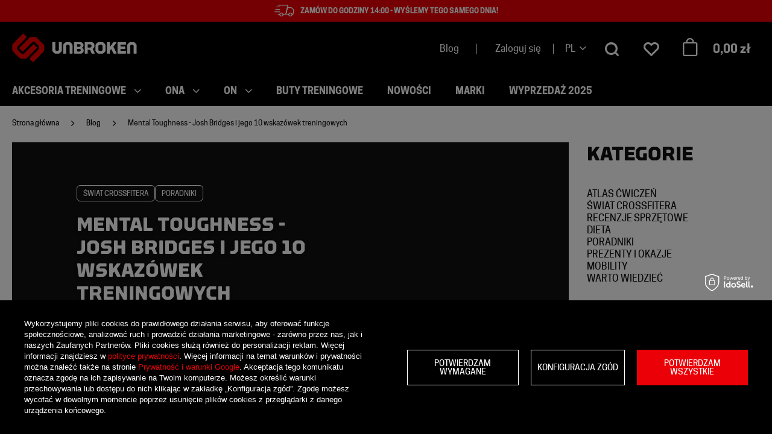

--- FILE ---
content_type: text/html; charset=utf-8
request_url: https://unbrokenstore.com/pl/blog/mental-toughness-josh-bridges-i-jego-10-wskazowek-treningowych-1536574286.html
body_size: 32504
content:
<!DOCTYPE html SYSTEM "about:legacy-compat">
    <!--Typ strony (envelope, 107421.1)-->
     
        <html lang="pl" class="--topbar "> 
    
        <head>
             
 
 
 

<meta name='viewport' content='user-scalable=no, initial-scale = 1.0, maximum-scale = 1.0, width=device-width'/><link rel="preload" crossorigin="anonymous" as="font" href="/data/designs/smarty/6_29/gfx/pol/fontello.woff?v=2">

 

 

 


<meta http-equiv="Content-Type" content="text/html; charset=utf-8"/>
<meta http-equiv="Content-Language" content="pol"/>
    <meta http-equiv="X-UA-Compatible" content="IE=edge"/>

    <title>Mental Toughness , czyli CrossFit Athlete - Josh Bridges i jego 10 wskazówek treningowych | Unbroken </title>

 
    <meta name="description" content="  Wskazówki treningowe od ikony świata CrossFit, znanego na całym świecie, niezwykle utalentowanego i ciężko pracującego atlety Josh’a Bridges’a!"/>


        
<link rel="icon" href="/data/designs/smarty/6_29/gfx/pol/favicon.ico" />

    <meta name="theme-color" content="#000000"/>
    <meta name="msapplication-navbutton-color" content="#000000"/>
    <meta name="apple-mobile-web-app-status-bar-style" content="#000000"/>

 
 
    
 
            <link rel="stylesheet" type="text/css" href="/data/designs/smarty/6_29/gfx/pol/blog.css.gzip?r=1768893514"/>
     
 

<link rel="stylesheet" type="text/css" href="/data/designs/smarty/6_29/gfx/pol/custom.css" />


     
            

<script>
    var app_shop = {
        urls: {
            prefix: 'data="/gfx/'.replace('data="', '') + 'pol/'
        },
        vars: {
            priceType: 'gross',
            priceTypeVat: 'true',
            geoipCountryCode: 'US',
        },
        txt: { 
            priceTypeText: "  brutto"
        },
        fn: {},
        fnrun: {},
        files: [],
        oscop: true,
    };
</script>

 
 
 

    <meta name="robots" content="index,follow"/>

 
            <meta name="expires" content="never"/>
                <meta name="distribution" content="global"/>
     

    <meta name="rating" content="general"/>

    <meta name="Author" content="Unbroken Store na bazie IdoSell (www.idosell.com/shop)."/>

             
<!-- Begin LoginOptions html -->

<style>
#client_new_social .service_item[data-name="service_Apple"]:before, 
#cookie_login_social_more .service_item[data-name="service_Apple"]:before,
.oscop_contact .oscop_login__service[data-service="Apple"]:before {
    display: block;
    height: 2.6rem;
    content: url('/gfx/standards/apple.svg?r=1743165583');
}
.oscop_contact .oscop_login__service[data-service="Apple"]:before {
    height: auto;
    transform: scale(0.8);
}
#client_new_social .service_item[data-name="service_Apple"]:has(img.service_icon):before,
#cookie_login_social_more .service_item[data-name="service_Apple"]:has(img.service_icon):before,
.oscop_contact .oscop_login__service[data-service="Apple"]:has(img.service_icon):before {
    display: none;
}
</style>

<!-- End LoginOptions html -->

<!-- Open Graph -->
<meta property="og:type" content="article"><meta property="og:url" content="https://unbrokenstore.com/pl/blog/mental-toughness-josh-bridges-i-jego-10-wskazowek-treningowych-1536574286.html
"><meta property="og:title" content="Mental Toughness - Josh Bridges i jego 10 wskazówek treningowych"><meta property="og:description" content="Wskazówki treningowe od ikony świata CrossFit, znanego na całym świecie, niezwykle utalentowanego i ciężko pracującego atlety Josh’a Bridges’a!"><meta property="og:site_name" content="Unbroken Store"><meta property="og:locale" content="pl_PL"><meta property="og:locale:alternate" content="en_GB"><meta property="og:image" content="https://unbrokenstore.com/data/include/img/news/1536574286.jpg"><meta property="og:image:width" content="1373"><meta property="og:image:height" content="560"><script >
window.dataLayer = window.dataLayer || [];
window.gtag = function gtag() {
dataLayer.push(arguments);
}
gtag('consent', 'default', {
'ad_storage': 'denied',
'analytics_storage': 'denied',
'ad_personalization': 'denied',
'ad_user_data': 'denied',
'wait_for_update': 500
});

gtag('set', 'ads_data_redaction', true);
</script><script id="iaiscript_1" data-requirements="W10=" data-ga4_sel="ga4script">
window.iaiscript_1 = `<${'script'}  class='google_consent_mode_update'>
gtag('consent', 'update', {
'ad_storage': 'denied',
'analytics_storage': 'denied',
'ad_personalization': 'denied',
'ad_user_data': 'denied'
});
</${'script'}>`;
</script>
<!-- End Open Graph -->

<link rel="canonical" href="https://unbrokenstore.com/pl/blog/mental-toughness-josh-bridges-i-jego-10-wskazowek-treningowych-1536574286.html" />
<link rel="alternate" hreflang="en" href="https://unbrokenstore.com/en/blog/-1536574286.html" />
<link rel="alternate" hreflang="pl" href="https://unbrokenstore.com/pl/blog/mental-toughness-josh-bridges-i-jego-10-wskazowek-treningowych-1536574286.html" />
                <!-- Global site tag (gtag.js) -->
                <script  async src="https://www.googletagmanager.com/gtag/js?id=AW-780851614"></script>
                <script >
                    window.dataLayer = window.dataLayer || [];
                    window.gtag = function gtag(){dataLayer.push(arguments);}
                    gtag('js', new Date());
                    
                    gtag('config', 'AW-780851614', {"allow_enhanced_conversions":true});
gtag('config', 'G-QZK0QGHZBF');

                </script>
                <link rel="stylesheet" type="text/css" href="/data/designs/smarty/6_29/gfx/pol/custom.css?r=1769013025">
<!-- Begin additional html or js -->


<!--55|1|1-->
<!-- Google Tag Manager -->
<script>(function(w,d,s,l,i){w[l]=w[l]||[];w[l].push({'gtm.start':
new Date().getTime(),event:'gtm.js'});var f=d.getElementsByTagName(s)[0],
j=d.createElement(s),dl=l!='dataLayer'?'&l='+l:'';j.async=true;j.src=
' https://www.googletagmanager.com/gtm.js?id='+i+dl;f.parentNode.insertBefore(j,f);
})(window,document,'script','dataLayer','GTM-TD7VRJC');</script>
<!-- End Google Tag Manager -->
<!--61|1|16| modified: 2021-03-31 11:00:08-->
<meta name="facebook-domain-verification" content="fpf4led33bkh9olje9pe68tkypf7jq" />

<!--73|1|23| modified: 2025-10-21 14:04:19-->
<script type="text/javascript">
!function(e,t,c,s,n,r,a){e.__GetResponseAnalyticsObject=n,e[n]=e[n]||function(){(e[n].q=e[n].q||[]).push(arguments)},r=t.createElement(c),a=t.getElementsByTagName(c)[0],r.async=1,r.src=s,r.setAttribute("crossorigin","use-credentials"),a.parentNode.insertBefore(r,a)}(window,document,"script","https://an.gr-wcon.com/script/cd5a4def-7ea1-4c9c-9674-2eef59ccf939/ga.js","GrTracking");
</script>

<!--75|1|23-->
<script>
    window.grClientData = {
        orderId: '',
        orderNumber: '',
        orderWebhookUrl: 'https://idosell.getresponse.com/webhook/frontend/4421/1',
        cartWebhookUrl: 'https://idosell.getresponse.com/webhook/frontend/4421/1',
        getresponseShopId: '0jxa'
    };

    (function(w, d, s, u) {
        var js = d.createElement(s);
        js.async = true;
        js.src = u;
        var fjs = d.getElementsByTagName(s)[0];
        fjs.parentNode.insertBefore(js, fjs);
    })(window, document, 'script', 'https://eu-idosell.gr-cdn.com/main.js');
</script>
<!--78|1|26| modified: 2025-11-28 14:28:03-->
<style>
.basketedit_page .basketedit_summary_buttons .basketedit_oneclick__item {
  width: 100%;
}
</style>

<!-- End additional html or js -->
<script src="/inPost/inpostPayNew.js"></script><script src="https://inpostpay-widget-v2.inpost.pl/inpostpay.widget.v2.js"></script><script type="text/javascript" src="/expressCheckout/smileCheckout.php?v=3"></script><style>express-checkout:not(:defined){-webkit-appearance:none;background:0 0;display:block !important;outline:0;width:100%;min-height:48px;position:relative}</style>
        </head>
        
         
        <body  > 
         
        
<!-- Begin additional html or js -->


<!--56|1|1-->
<!-- Google Tag Manager (noscript) -->
<noscript><iframe src=" https://www.googletagmanager.com/ns.html?id=GTM-TD7VRJC";
height="0" width="0" style="display:none;visibility:hidden"></iframe></noscript>
<!-- End Google Tag Manager (noscript) -->
<!--71|1|21| modified: 2024-06-25 15:49:03-->
<script id="blogCategoriesConfig" type="application/json">
    {
        "defaultCategoryIcon": "/data/include/cms//unbroken_sygnet.png?v=1715256307063",
        "categoryIcons": [
            {
                "name": "Atlas Ćwiczeń",
                "icon": "/data/include/cms/0/BLOG/ksiazka.png?v=1719219113808"
            },
            {
                "name": "Świat CrossFitera",
                "icon": "/data/include/cms/0/BLOG/planeta.png?v=1719220230080"
            },
            {
                "name": "Recenzje Sprzętowe",
                "icon": "/data/include/cms/0/BLOG/skaka.png?v=1719220230080"
            },
            {
                "name": "Dieta",
                "icon": "/data/include/cms/0/BLOG/dieta.png?v=1719220230080"
            },
            {
                "name": "Poradniki",
                "icon": "/data/include/cms/0/BLOG/bain.png?v=1719220230081"
            },
            {
                "name": "Prezenty i okazje",
                "icon": "/data/include/cms/0/BLOG/gift.png?v=1719220230080"
            },
            {
                "name": "Mobility",
                "icon": "/data/include/cms/0/22.03/mobility.png?v=1719249193095"
            },
            {
                "name": "Warto wiedzieć",
                "icon": "/data/include/cms/0/BLOG/warto.png?v=1719220230079"
            }

        ]
    }
</script>
<!--72|1|21| modified: 2024-06-27 16:06:18-->
<script id="rssbBlogConfig" type="application/json">
    {
        "blurTolerance": 100,
        "blogs": [
            {
                "title": "Trening funkcjonalny - plan treningowy ",
                "link": "https://unbrokenstore.com/blog/trening-fukcjonalny-plan",
                "linkLabel": "CZYTAJ WIĘCEJ",
                "categories": [
                    {
                        "label": "Poradniki",
                        "link": "/pl/blog-categories/poradniki-9.html"
                    },
                    {
                        "label": "Atlas Ćwiczeń",
                        "link": "/pl/blog-categories/atlas-cwiczen-14.html"
                    }
                ]
            },
            {
                "title": "Makroskładniki - czym są i jak je obliczyć?",
                "link": "https://unbrokenstore.com/pl/blog/makroskladniki-czym-sa-i-jak-je-obliczyc-1614613564.html",
                "linkLabel": "CZYTAJ WIĘCEJ",
                "categories": [
                    {
                        "label": "Dieta",
                        "link": "/pl/blog-categories/dieta-15.html"
                    },
                    {
                        "label": "Świat CrossFitera",
                        "link": "/pl/blog-categories/swiat-crossfitera-17.html"
                    }
                ]
            },
            {
                "title": "Trening HIIT - na czym polega i jakie daje efekty?",
                "link": "https://unbrokenstore.com/pl/blog/trening-hiit-na-czym-polega-i-jakie-daje-efekty-1615213516.html",
                "linkLabel": "CZYTAJ WIĘCEJ",
                "categories": [
                    {
                        "label": "Atlas Ćwiczeń",
                        "link": "/pl/blog-categories/atlas-cwiczen-14.html"
                    },
                    {
                        "label": "Poradniki",
                        "link": "/pl/blog-categories/poradniki-9.html"
                    }
                ]
            }
        ]
    }
</script>

<!-- End additional html or js -->
 
     

     
     
     
     
     
     
     
     
     

     
            <script>
            var script = document.createElement('script');
            script.src = app_shop.urls.prefix + 'envelope.js';
            document.getElementsByTagName('body')[0].insertBefore(script, document.getElementsByTagName('body')[0].firstChild);
        </script>
    
<!--Układ graficzny (layout, 107419.1)-->

    <div id="container" class="blog-item_page  container">

            <header class="--topbar">
        <!--Javascript (menu_javascript, 116372.1)-->


            
<script class="ajaxLoad">
        
                    
    app_shop.vars.vat_registered = "true";
    app_shop.vars.currency_format = "###,##0.00";
    
            app_shop.vars.currency_before_value = false;
        
            app_shop.vars.currency_space = true;
                    
    app_shop.vars.symbol = "zł";
    app_shop.vars.id= "PLN";
    app_shop.vars.baseurl = "http://unbrokenstore.com/";
    app_shop.vars.sslurl= "https://unbrokenstore.com/";
    app_shop.vars.curr_url= "%2Fpl%2Fblog%2Fmental-toughness-josh-bridges-i-jego-10-wskazowek-treningowych-1536574286.html";
    
                    
    var currency_decimal_separator = ',';
    var currency_grouping_separator = ' ';
                
            app_shop.vars.blacklist_extension = [
             "exe"
             ,"com"
             ,"swf"
             ,"js"
             ,"php"
                    ];
        
            app_shop.vars.blacklist_mime = [
             "application/javascript"
             ,"application/octet-stream"
             ,"message/http"
             ,"text/javascript"
             ,"application/x-deb"
             ,"application/x-javascript"
             ,"application/x-shockwave-flash"
             ,"application/x-msdownload"
                    ];
        
            app_shop.urls.contact = "/pl/contact.html";
    </script>

<div id="viewType" style="display:none"></div>
        <!--Sugerowany sklep dla języka (menu_suggested_shop_for_language, 112162.1)-->

 
        	<div id="topbar" class="d-flex justify-content-center px-3 px-1 topbar">
		<a href="/pl/newproducts/nowosci.html" class="d-flex align-items-center justify-content-center">
<i class="icon-fast mr-2"></i><p>Zamów do godziny 14:00 - wyślemy tego samego dnia!<p>
</a>
	</div>
        <!--Górne menu (menu_top, 106526.1)-->
<div id="logo" class="logo d-flex align-items-center justify-content-start pl-2 pl-md-0"><a class="d-inline-block" href="/" target="_self"><img src="/data/gfx/mask/pol/logo_1_big.png" alt="Sprzęt, akcesoria i ubrania do Crossfitu | Sklep Online Unbroken" width="207" height="47"></a></div>          <!--Szybkie wyszukiwanie (menu_search, 120950.1)-->
<form action="/search.php" method="get" id="menu_search" class="menu_search"  action="https://unbrokenstore.com/pl/search.html"><a href="#showSearchForm" class="menu_search__toggler"></a><div class="menu_search__block"><div class="menu_search__item --input"><input class="menu_search__input" type="text" name="text" autocomplete="off" placeholder="Wpisz czego szukasz"><button class="menu_search__submit" type="submit"></button><button class="menu_search__close d-none d-md-block" type="button"><i class="icon-close"></i></button></div><div class="menu_search__item --results search_result"></div></div></form>        <!--Ustawienia języka oraz walut (menu_settings, 109097.1)-->
<div id="menu_settings" class="d-flex align-items-center justify-content-center justify-content-lg-end"><a class="blog_link" href="/blog-list.php">Blog</a><div id="menu_additional" class="d-none d-md-block"><a class="account_link" href="https://unbrokenstore.com/pl/login.html" >Zaloguj się</a></div><div class="open_trigger"><span class="d-inline-block flag_txt">pl</span><i class="icon-arrow-down d-inline-block"></i></div><form action="/settings.php" method="post"  action="https://unbrokenstore.com/pl/settings.html" ><ul class="bg_alter"><li><div class="form-group"><label class="menu_settings_lang_label">Język</label><div class="radio"><label><input type="radio" name="lang"  checked="checked" value="pol"></input><span class="flag flag_pol"></span><span>pl</span></label></div><div class="radio"><label><input type="radio" name="lang"  value="eng"></input><span class="flag flag_eng"></span><span>en</span></label></div></div></li><li><div class="form-group"><label for="menu_settings_curr">Waluta</label><div class="select-after"><select class="form-control" name="curr" id="menu_settings_curr"><option value="PLN"  selected="selected">zł</option><option value="EUR" >€ (1 zł = 0.2366€)</option><option value="CZK" >CZK (1 zł = 5.7604CZK)</option><option value="HUF" >HUF (1 zł = 0.912HUF)</option></select></div></div><div class="form-group"><label for="menu_settings_country">Dostawa do</label><div class="select-after"><select class="form-control" name="country" id="menu_settings_country"><option  value="1143020016">Austria</option><option  value="1143020022">Belgia</option><option  value="1143020033">Bulgaria</option><option  value="1143020038">Croatia</option><option  value="1143020041">Czechy</option><option  value="1143020042">Dania</option><option  value="1143020051">Estonia</option><option  value="1143020056">Finlandia</option><option  value="1143020057">Francja</option><option  value="1143020062">Grecja</option><option  value="1143020075">Hiszpania</option><option  value="1143020076">Holandia</option><option  value="1143020083">Irlandia</option><option  value="1143020116">Litwa</option><option  value="1143020118">Łotwa</option><option  value="1143020143">Niemcy</option><option  selected="selected" value="1143020003">Polska</option><option  value="1143020163">Portugalia</option><option  value="1143020169">Rumunia</option><option  value="1143020182">Słowacja</option><option  value="1143020183">Słowenia</option><option  value="1143020193">Szwecja</option><option  value="1143020217">Węgry</option><option  value="1143020220">Włochy</option></select></div></div></li><li class="buttons"><button class="btn --large --solid --reverse" type="submit">Zastosuj zmiany</button></li></ul></form></div>
        <div id="headerWishlist" class="headerWishlist d-none d-md-flex align-items-center">
    <a href="/basketedit.php?mode=2" class="headerWishlist__link d-flex align-items-center justify-content-center" title=" ">
        <i class="icon-heart-1"></i>
        <span></span>
    </a>
</div>        <div id="headerBasket" class="headerBasket headerBasket--cached"><a class="headerBasket__link" href="/basketedit.php"><span class="headerBasket__badge"></span><strong class="headerBasket__price">0,00 zł</strong></a><script>
                app_shop.vars.cache_html = true;
            </script></div>        <nav id="menu_categories" class="navbar">
    <button type="button" class="d-md-none navbar__toggler"><i class="icon-menu"></i></button>

    <div class="navbar__collapse" id="menu_navbar">
        <ul class="navbar__nav">
                            <li class="navbar__item">
                                         
                        <a href="/pl/menu/akcesoria-treningowe-151.html" target="_self" title="Akcesoria treningowe" class="navbar__link">
                                            Akcesoria treningowe
                     
                        </a>
                                        
                                            <ul class="navbar__subnav ">
                             
                                <li class="navbar__item navbar__item--all d-md-none">
                                    <a href="/pl/menu/akcesoria-treningowe-151.html" target="_self" title="Akcesoria treningowe" class="navbar__link">
                                        Zobacz wszystkie
                                    </a>
                                </li>
                                                                                        <li class="navbar__item">
                                    <a 
                                         target="_self"   
                                        class="navbar__link"  
                                        href="/pl/menu/akcesoria-treningowe/akcesoria-treningowe-825.html"
                                    >
                                        Akcesoria treningowe 
                                    </a>
                                    
                                                                            <ul class="navbar__subsubnav">
                                             
                                                <li class="navbar__item navbar__item--all d-md-none">
                                                    <a href="/pl/menu/akcesoria-treningowe/akcesoria-treningowe-825.html" target="_self" title="Akcesoria treningowe" class="navbar__link">
                                                        Zobacz wszystkie
                                                    </a>
                                                </li>
                                                                                                                                        <li class="navbar__item">
                                                    <a 
                                                         target="_self"   
                                                        class="navbar__link"  
                                                        href="/pl/menu/akcesoria-treningowe/akcesoria-treningowe/ochraniacze-na-piszczele-224.html"
                                                    >
                                                                                                                    Ochraniacze na piszczele 
                                                                                                            </a>
                                                </li>
                                                                                            <li class="navbar__item">
                                                    <a 
                                                         target="_self"   
                                                        class="navbar__link"  
                                                        href="/pl/menu/akcesoria-treningowe/akcesoria-treningowe/opaski-na-nadgarstki-1605.html"
                                                    >
                                                                                                                    Opaski na nadgarstki 
                                                                                                            </a>
                                                </li>
                                                                                            <li class="navbar__item">
                                                    <a 
                                                         target="_self"   
                                                        class="navbar__link"  
                                                        href="/pl/menu/akcesoria-treningowe/akcesoria-treningowe/paski-do-podnoszenia-ciezarow-520.html"
                                                    >
                                                                                                                    Paski do podnoszenia ciężarów 
                                                                                                            </a>
                                                </li>
                                                                                            <li class="navbar__item">
                                                    <a 
                                                         target="_self"   
                                                        class="navbar__link"  
                                                        href="/pl/menu/akcesoria-treningowe/akcesoria-treningowe/pasy-do-ciezarow-213.html"
                                                    >
                                                                                                                    Pasy do ciężarów  
                                                                                                            </a>
                                                </li>
                                                                                            <li class="navbar__item">
                                                    <a 
                                                         target="_self"   
                                                        class="navbar__link"  
                                                        href="/pl/menu/akcesoria-treningowe/akcesoria-treningowe/rekawice-treningowe"
                                                    >
                                                                                                                    Rękawice treningowe 
                                                                                                            </a>
                                                </li>
                                                                                            <li class="navbar__item">
                                                    <a 
                                                         target="_self"   
                                                        class="navbar__link"  
                                                        href="/pl/menu/akcesoria-treningowe/akcesoria-treningowe/skakanki-sportowe-231.html"
                                                    >
                                                                                                                    Skakanki sportowe 
                                                                                                            </a>
                                                </li>
                                                                                            <li class="navbar__item">
                                                    <a 
                                                         target="_self"   
                                                        class="navbar__link"  
                                                        href="/pl/menu/akcesoria-treningowe/akcesoria-treningowe/skorki-gimnastyczne-232.html"
                                                    >
                                                                                                                    Skórki gimnastyczne  
                                                                                                            </a>
                                                </li>
                                                                                            <li class="navbar__item">
                                                    <a 
                                                         target="_self"   
                                                        class="navbar__link"  
                                                        href="/pl/menu/akcesoria-treningowe/akcesoria-treningowe/stabilizatory-kolana-233.html"
                                                    >
                                                                                                                    Stabilizatory kolana 
                                                                                                            </a>
                                                </li>
                                                                                            <li class="navbar__item">
                                                    <a 
                                                         target="_self"   
                                                        class="navbar__link"  
                                                        href="/pl/menu/akcesoria-treningowe/akcesoria-treningowe/stabilizatory-na-lokiec-234.html"
                                                    >
                                                                                                                    Stabilizatory na łokieć 
                                                                                                            </a>
                                                </li>
                                                                                            <li class="navbar__item">
                                                    <a 
                                                         target="_self"   
                                                        class="navbar__link"  
                                                        href="/pl/menu/akcesoria-treningowe/akcesoria-treningowe/tasmy-na-trening-237.html"
                                                    >
                                                                                                                    Taśmy na trening 
                                                                                                            </a>
                                                </li>
                                                                                            <li class="navbar__item">
                                                    <a 
                                                         target="_self"   
                                                        class="navbar__link"  
                                                        href="/pl/menu/akcesoria-treningowe/akcesoria-treningowe/usztywniacze-nadgarstka-221.html"
                                                    >
                                                                                                                    Usztywniacze nadgarstka 
                                                                                                            </a>
                                                </li>
                                                                                    </ul>
                                                                    </li>
                                                            <li class="navbar__item">
                                    <a 
                                         target="_self"   
                                        class="navbar__link"  
                                        href="/pl/menu/akcesoria-treningowe/pozostale-836.html"
                                    >
                                        Pozostałe 
                                    </a>
                                    
                                                                            <ul class="navbar__subsubnav">
                                             
                                                <li class="navbar__item navbar__item--all d-md-none">
                                                    <a href="/pl/menu/akcesoria-treningowe/pozostale-836.html" target="_self" title="Pozostałe" class="navbar__link">
                                                        Zobacz wszystkie
                                                    </a>
                                                </li>
                                                                                                                                        <li class="navbar__item">
                                                    <a 
                                                         target="_self"   
                                                        class="navbar__link"  
                                                        href="/pl/menu/akcesoria-treningowe/pozostale/kamizelki-z-obciazeniem-1188.html"
                                                    >
                                                                                                                    Kamizelki z obciążeniem 
                                                                                                            </a>
                                                </li>
                                                                                            <li class="navbar__item">
                                                    <a 
                                                         target="_self"   
                                                        class="navbar__link"  
                                                        href="/pl/menu/akcesoria-treningowe/pozostale/linki-do-skakanek-1507.html"
                                                    >
                                                                                                                    Linki do skakanek 
                                                                                                            </a>
                                                </li>
                                                                                            <li class="navbar__item">
                                                    <a 
                                                         target="_self"   
                                                        class="navbar__link"  
                                                        href="/pl/menu/akcesoria-treningowe/pozostale/magnezja-217.html"
                                                    >
                                                                                                                    Magnezja 
                                                                                                            </a>
                                                </li>
                                                                                            <li class="navbar__item">
                                                    <a 
                                                         target="_self"   
                                                        class="navbar__link"  
                                                        href="/pl/menu/akcesoria-treningowe/pozostale/naszywki-na-ubrania-i-patche-1510.html"
                                                    >
                                                                                                                    Naszywki na ubrania i patche 
                                                                                                            </a>
                                                </li>
                                                                                            <li class="navbar__item">
                                                    <a 
                                                         target="_self"   
                                                        class="navbar__link"  
                                                        href="/pl/menu/akcesoria-treningowe/pozostale/okulary-przeciwsloneczne-1619.html"
                                                    >
                                                                                                                    Okulary Przeciwsłoneczne 
                                                                                                            </a>
                                                </li>
                                                                                            <li class="navbar__item">
                                                    <a 
                                                         target="_self"   
                                                        class="navbar__link"  
                                                        href="/pl/menu/akcesoria-treningowe/pozostale/plecaki-treningowe-i-taktyczne-227.html"
                                                    >
                                                                                                                    Plecaki treningowe i taktyczne 
                                                                                                            </a>
                                                </li>
                                                                                            <li class="navbar__item">
                                                    <a 
                                                         target="_self"   
                                                        class="navbar__link"  
                                                        href="/pl/menu/akcesoria-treningowe/pozostale/torby-sportowe-238.html"
                                                    >
                                                                                                                    Torby sportowe 
                                                                                                            </a>
                                                </li>
                                                                                            <li class="navbar__item">
                                                    <a 
                                                         target="_self"   
                                                        class="navbar__link"  
                                                        href="/pl/menu/akcesoria-treningowe/pozostale/worki-sportowe-239.html"
                                                    >
                                                                                                                    Worki sportowe 
                                                                                                            </a>
                                                </li>
                                                                                            <li class="navbar__item">
                                                    <a 
                                                         target="_self"   
                                                        class="navbar__link"  
                                                        href="/pl/menu/akcesoria-treningowe/pozostale/zestawy-458.html"
                                                    >
                                                                                                                    Zestawy  
                                                                                                            </a>
                                                </li>
                                                                                            <li class="navbar__item">
                                                    <a 
                                                         target="_self"   
                                                        class="navbar__link"  
                                                        href="/pl/menu/akcesoria-treningowe/pozostale/pozostale-dodatki-i-akcesoria-240.html"
                                                    >
                                                                                                                    Pozostałe dodatki i akcesoria 
                                                                                                            </a>
                                                </li>
                                                                                    </ul>
                                                                    </li>
                                                            <li class="navbar__item">
                                    <a 
                                         target="_self"   
                                        class="navbar__link"  
                                        href="/pl/menu/akcesoria-treningowe/trening-mobility-820.html"
                                    >
                                        Trening mobility 
                                    </a>
                                    
                                                                            <ul class="navbar__subsubnav">
                                             
                                                <li class="navbar__item navbar__item--all d-md-none">
                                                    <a href="/pl/menu/akcesoria-treningowe/trening-mobility-820.html" target="_self" title="Trening mobility" class="navbar__link">
                                                        Zobacz wszystkie
                                                    </a>
                                                </li>
                                                                                                                                        <li class="navbar__item">
                                                    <a 
                                                         target="_self"   
                                                        class="navbar__link"  
                                                        href="/pl/menu/akcesoria-treningowe/trening-mobility/gumy-i-tasmy-oporowe-214.html"
                                                    >
                                                                                                                    Gumy i taśmy oporowe 
                                                                                                            </a>
                                                </li>
                                                                                            <li class="navbar__item">
                                                    <a 
                                                         target="_self"   
                                                        class="navbar__link"  
                                                        href="/pl/menu/akcesoria-treningowe/trening-mobility/maty-do-cwiczen-1568.html"
                                                    >
                                                                                                                    Maty do ćwiczeń 
                                                                                                            </a>
                                                </li>
                                                                                            <li class="navbar__item">
                                                    <a 
                                                         target="_self"   
                                                        class="navbar__link"  
                                                        href="/pl/menu/akcesoria-treningowe/trening-mobility/pilki-do-masazu-226.html"
                                                    >
                                                                                                                    Piłki do masażu 
                                                                                                            </a>
                                                </li>
                                                                                            <li class="navbar__item">
                                                    <a 
                                                         target="_self"   
                                                        class="navbar__link"  
                                                        href="/pl/menu/akcesoria-treningowe/trening-mobility/urzadzenia-do-masazu-1543.html"
                                                    >
                                                                                                                    Urządzenia do masażu 
                                                                                                            </a>
                                                </li>
                                                                                            <li class="navbar__item">
                                                    <a 
                                                         target="_self"   
                                                        class="navbar__link"  
                                                        href="/pl/menu/akcesoria-treningowe/trening-mobility/rollery-do-masazu-228.html"
                                                    >
                                                                                                                    Rollery do masażu 
                                                                                                            </a>
                                                </li>
                                                                                    </ul>
                                                                    </li>
                                                            <li class="navbar__item">
                                    <a 
                                         target="_self"   
                                        class="navbar__link"  
                                        href="/pl/menu/akcesoria-treningowe/suplementy-dla-sportowcow-235.html"
                                    >
                                        Suplementy dla sportowców 
                                    </a>
                                    
                                                                            <ul class="navbar__subsubnav">
                                             
                                                <li class="navbar__item navbar__item--all d-md-none">
                                                    <a href="/pl/menu/akcesoria-treningowe/suplementy-dla-sportowcow-235.html" target="_self" title="Suplementy dla sportowców" class="navbar__link">
                                                        Zobacz wszystkie
                                                    </a>
                                                </li>
                                                                                                                                        <li class="navbar__item">
                                                    <a 
                                                         target="_self"   
                                                        class="navbar__link"  
                                                        href="/pl/menu/akcesoria-treningowe/suplementy-dla-sportowcow/grzyby-funkcjonalne-801.html"
                                                    >
                                                                                                                    Grzyby funkcjonalne 
                                                                                                            </a>
                                                </li>
                                                                                            <li class="navbar__item">
                                                    <a 
                                                         target="_self"   
                                                        class="navbar__link"  
                                                        href="/pl/menu/akcesoria-treningowe/suplementy-dla-sportowcow/izotoniki-i-elektrolity-794.html"
                                                    >
                                                                                                                    Izotoniki i elektrolity 
                                                                                                            </a>
                                                </li>
                                                                                            <li class="navbar__item">
                                                    <a 
                                                         target="_self"   
                                                        class="navbar__link"  
                                                        href="/pl/menu/akcesoria-treningowe/suplementy-dla-sportowcow/kreatyna-793.html"
                                                    >
                                                                                                                    Kreatyna 
                                                                                                            </a>
                                                </li>
                                                                                            <li class="navbar__item">
                                                    <a 
                                                         target="_self"   
                                                        class="navbar__link"  
                                                        href="/pl/menu/akcesoria-treningowe/suplementy-dla-sportowcow/odzywki-bialkowe-795.html"
                                                    >
                                                                                                                    Odżywki białkowe 
                                                                                                            </a>
                                                </li>
                                                                                            <li class="navbar__item">
                                                    <a 
                                                         target="_self"   
                                                        class="navbar__link"  
                                                        href="/pl/menu/akcesoria-treningowe/suplementy-dla-sportowcow/odzywki-weglowodanowe-w-proszku-800.html"
                                                    >
                                                                                                                    Odżywki węglowodanowe w proszku 
                                                                                                            </a>
                                                </li>
                                                                                            <li class="navbar__item">
                                                    <a 
                                                         target="_self"   
                                                        class="navbar__link"  
                                                        href="/pl/menu/suplementy-dla-sportowcow/shakery-i-bidony-treningowe-230.html"
                                                    >
                                                                                                                    Shakery i bidony treningowe 
                                                                                                            </a>
                                                </li>
                                                                                    </ul>
                                                                    </li>
                                                    </ul>
                                    </li>
                            <li class="navbar__item">
                                         
                        <a href="/pl/menu/ona-1611.html" target="_self" title="Ona" class="navbar__link">
                                            Ona
                     
                        </a>
                                        
                                            <ul class="navbar__subnav --one-depth">
                             
                                <li class="navbar__item navbar__item--all d-md-none">
                                    <a href="/pl/menu/ona-1611.html" target="_self" title="Ona" class="navbar__link">
                                        Zobacz wszystkie
                                    </a>
                                </li>
                                                                                        <li class="navbar__item">
                                    <a 
                                         target="_self"   
                                        class="navbar__link"  
                                        href="/pl/menu/ona/buty-na-trening-1612.html"
                                    >
                                        Buty na trening 
                                    </a>
                                    
                                                                    </li>
                                                            <li class="navbar__item">
                                    <a 
                                         target="_self"   
                                        class="navbar__link"  
                                        href="/pl/menu/ona/koszulki-treningowe-1616.html"
                                    >
                                        Koszulki treningowe 
                                    </a>
                                    
                                                                    </li>
                                                            <li class="navbar__item">
                                    <a 
                                         target="_self"   
                                        class="navbar__link"  
                                        href="/pl/menu/ona/opaski-na-glowe-1617.html"
                                    >
                                        Opaski na głowę  
                                    </a>
                                    
                                                                    </li>
                                                            <li class="navbar__item">
                                    <a 
                                         target="_self"   
                                        class="navbar__link"  
                                        href="/pl/menu/ona/spodenki-treningowe-1613.html"
                                    >
                                        Spodenki treningowe 
                                    </a>
                                    
                                                                    </li>
                                                            <li class="navbar__item">
                                    <a 
                                         target="_self"   
                                        class="navbar__link"  
                                        href="/pl/menu/ona/skarpetki-sportowe-na-trening-1614.html"
                                    >
                                        Skarpetki sportowe na trening 
                                    </a>
                                    
                                                                    </li>
                                                            <li class="navbar__item">
                                    <a 
                                         target="_self"   
                                        class="navbar__link"  
                                        href="/pl/menu/ona/tank-topy-treningowe-1618.html"
                                    >
                                        Tank topy treningowe 
                                    </a>
                                    
                                                                    </li>
                                                    </ul>
                                    </li>
                            <li class="navbar__item">
                                         
                        <a href="/pl/menu/on-1569.html" target="_self" title="On" class="navbar__link">
                                            On
                     
                        </a>
                                        
                                            <ul class="navbar__subnav --one-depth">
                             
                                <li class="navbar__item navbar__item--all d-md-none">
                                    <a href="/pl/menu/on-1569.html" target="_self" title="On" class="navbar__link">
                                        Zobacz wszystkie
                                    </a>
                                </li>
                                                                                        <li class="navbar__item">
                                    <a 
                                         target="_self"   
                                        class="navbar__link"  
                                        href="/pl/menu/on/bielizna-sportowa-174.html"
                                    >
                                        Bielizna sportowa 
                                    </a>
                                    
                                                                    </li>
                                                            <li class="navbar__item">
                                    <a 
                                         target="_self"   
                                        class="navbar__link"  
                                        href="/pl/menu/on/bluzy-sportowe-159.html"
                                    >
                                        Bluzy sportowe 
                                    </a>
                                    
                                                                    </li>
                                                            <li class="navbar__item">
                                    <a 
                                         target="_self"   
                                        class="navbar__link"  
                                        href="/pl/menu/on/koszulki-treningowe-160.html"
                                    >
                                        Koszulki treningowe 
                                    </a>
                                    
                                                                    </li>
                                                            <li class="navbar__item">
                                    <a 
                                         target="_self"   
                                        class="navbar__link"  
                                        href="/pl/menu/on/legginsy-treningowe-162.html"
                                    >
                                        Legginsy treningowe 
                                    </a>
                                    
                                                                    </li>
                                                            <li class="navbar__item">
                                    <a 
                                         target="_self"   
                                        class="navbar__link"  
                                        href="/pl/menu/on/opaski-na-glowe-1606.html"
                                    >
                                        Opaski na głowę 
                                    </a>
                                    
                                                                    </li>
                                                            <li class="navbar__item">
                                    <a 
                                         target="_self"   
                                        class="navbar__link"  
                                        href="/pl/menu/on/skarpetki-meskie-sportowe-na-trening-196.html"
                                    >
                                        Skarpetki męskie sportowe na trening 
                                    </a>
                                    
                                                                    </li>
                                                            <li class="navbar__item">
                                    <a 
                                         target="_self"   
                                        class="navbar__link"  
                                        href="/pl/menu/on/spodenki-treningowe-177.html"
                                    >
                                        Spodenki treningowe 
                                    </a>
                                    
                                                                    </li>
                                                            <li class="navbar__item">
                                    <a 
                                         target="_self"   
                                        class="navbar__link"  
                                        href="/pl/menu/on/spodnie-treningowe-178.html"
                                    >
                                        Spodnie treningowe 
                                    </a>
                                    
                                                                    </li>
                                                            <li class="navbar__item">
                                    <a 
                                         target="_self"   
                                        class="navbar__link"  
                                        href="/pl/menu/on/tank-topy-na-trening-179.html"
                                    >
                                        Tank topy na trening 
                                    </a>
                                    
                                                                    </li>
                                                    </ul>
                                    </li>
                            <li class="navbar__item">
                                         
                        <a href="/pl/menu/buty-treningowe-1185.html" target="_self" title="Buty treningowe" class="navbar__link">
                                            Buty treningowe
                     
                        </a>
                                        
                                    </li>
                            <li class="navbar__item">
                                         
                        <a href="/pl/newproducts/nowosci.html" target="_self" title="Nowości" class="navbar__link">
                                            Nowości
                     
                        </a>
                                        
                                    </li>
                            <li class="navbar__item">
                                         
                        <a href="/producers.php" target="_self" title="Marki" class="navbar__link">
                                            Marki
                     
                        </a>
                                        
                                    </li>
                            <li class="navbar__item">
                                         
                        <a href="/pl/promotions/promo-strefa.html" target="_self" title="WYPRZEDAŻ 2025" class="navbar__link">
                                            WYPRZEDAŻ 2025
                     
                        </a>
                                        
                                    </li>
                    </ul>
    </div>
</nav>
         
            <!--Lokalizator (projector_stepper, 121258.1)-->
<div id="breadcrumbs" class="breadcrumbs"><div class="back_button"><button id="back_button"><i class="icon-angle-left"></i> Wstecz</button></div><!----><div class="list_wrapper"><ol><li class="bc-main"><span><a href="/">Strona główna</a></span></li><li class="bc-blog-item"><a      href="https://unbrokenstore.com/pl/blog.html">Blog</a></li><li class="bc-active bc-blog-item"><span>Mental Toughness - Josh Bridges i jego 10 wskazówek treningowych</span></li></ol></div></div>            </header>
                                                                                        
        <div id="readingLine"></div>

        <div id="layout" class="row clearfix">
            <div class="breadcrumbsWrapper d-md-none"></div><aside class="col-3"><button id="aside-toggler" class="btn d-md-none aside-toggler" type="button"><i class="icon-arrow-round-forward"></i><span class="aside__header aside__header--menu">Menu</span><span class="aside__header aside__header--filters">Filtry</span></button><!--Dodatkowe linki (strefa 1) (menu_additional1, 106528.1)-->
<div class="setMobileGrid" data-item="#menu_navbar"></div><div class="setMobileGrid d-md-none" data-item="#menu_blog"></div><div class="d-flex align-items-start justify-content-between"><div class="login_menu_block d-md-none" id="login_menu_block"><a class="blog_link" href="/blog-list.php">Blog</a><a class="sign_in_link" href="/login.php" title=" ">Zaloguj się</a><a class="registration_link" href="/client-new.php?register" title="  ">Zarejestruj się</a></div><div class="setMobileGrid" data-item="#menu_settings"></div></div><!--Menu Blog (menu_blog, 106535.1)-->

<div id="menu_blog" class="d-md-none">
            <div id="menu_blog_categories" class="menu_blog_box">
            <ul>
                                    <li 
                                            >
                        <a 
                                                            href="/pl/blog-categories/atlas-cwiczen-14.html"
                                                    >
                            Atlas Ćwiczeń
                        </a>
                    </li>
                                    <li 
                                            >
                        <a 
                                                            href="/pl/blog-categories/swiat-crossfitera-17.html"
                                                    >
                            Świat CrossFitera
                        </a>
                    </li>
                                    <li 
                                            >
                        <a 
                                                            href="/pl/blog-categories/recenzje-sprzetowe-7.html"
                                                    >
                            Recenzje Sprzętowe
                        </a>
                    </li>
                                    <li 
                                            >
                        <a 
                                                            href="/pl/blog-categories/dieta-15.html"
                                                    >
                            Dieta
                        </a>
                    </li>
                                    <li 
                                            >
                        <a 
                                                            href="/pl/blog-categories/poradniki-9.html"
                                                    >
                            Poradniki
                        </a>
                    </li>
                                    <li 
                                            >
                        <a 
                                                            href="/pl/blog-categories/prezenty-i-okazje-6.html"
                                                    >
                            Prezenty i okazje
                        </a>
                    </li>
                                    <li 
                                            >
                        <a 
                                                            href="/pl/blog-categories/mobility-19.html"
                                                    >
                            Mobility
                        </a>
                    </li>
                                    <li 
                                            >
                        <a 
                                                            href="/pl/blog-categories/warto-wiedziec-18.html"
                                                    >
                            Warto wiedzieć
                        </a>
                    </li>
                            </ul>
        </div>
    </div>
</aside>    
                            <div  id="content"    class="col-md-9 col-12">
    
                    <!--Błędy i informacje w projektorze (menu_messages, 106608.1)-->

 
 
 





                    <!-- Blog item banner -->
                    <section class="blog-item-banner  blog-item-banner--noImg">
                                                <div class="blog-item-banner__content">
                                                            <ul class="blog-item-banner__category-list">
                                                                            <li class="blog-item-banner__category-item">
                                            <a href="/pl/blog-categories/swiat-crossfitera-17.html"
                                            title="Świat CrossFitera"
                                            class="blog-item-banner__category-link btn --small --solid --reverse">
                                                Świat CrossFitera
                                            </a>
                                        </li>
                                                                            <li class="blog-item-banner__category-item">
                                            <a href="/pl/blog-categories/poradniki-9.html"
                                            title="Poradniki"
                                            class="blog-item-banner__category-link btn --small --solid --reverse">
                                                Poradniki
                                            </a>
                                        </li>
                                                                    </ul>
                                                        <h1 class="blog-item-banner__title headline">
                                <span class="headline__name">
                                    Mental Toughness - Josh Bridges i jego 10 wskazówek treningowych
                                </span>
                            </h1>
                        </div>
                    </section>

                    <!-- Blog long description -->
                    <section class="cm blog-item-description">
                        <div style="text-align: center;"><strong><span style="font-weight: 400;">Josh Bridges jest ambasadorem marki </span>Rehband<span style="font-weight: 400;">, który najbardziej znany jest ze swojego rygorystycznego podejścia do treningu. Dzięki ciężkiej pracy trzykrotnie wygrywał Region Kalifornijski w </span>The CrossFit Games: Regionals, <span style="font-weight: 400;">a także zapisał się w historii tego sportu stając na podium w 2011 roku, zdobywając drugie miejsce. Fani kochają go za charyzmatyczne poczucie humoru, niesamowitą sprawność, która jest z nim od lat, a także za </span>żelazną mentalność<span style="font-weight: 400;">, która doprowadziła go do statusu jednej z najbardziej rozpoznawalnej postaci w Świecie CrossFit.<br /><br /></span><span style="font-weight: 400;">Josh jest doskonałym przykładem sportowca, który idzie na przekór pokazując, że </span>wiek nie determinuje Twojej formy<span style="font-weight: 400;">. To przykład atlety, który krok po kroku uczy się nowych rzeczy i staje się coraz lepszym, wykorzystując w tej drodze najlepszy sprzęt, który pomaga mu wykrzesać ze swojego ciała jeszcze więcej. </span>Mental Toughness <span style="font-weight: 400;">to niezwykle ważna kwestia - dodając do tego sprzęt Rehband z najwyższej półki pomożesz swojemu ciału w osiągnięciu pełnego potencjału.<br /><br /></span><span style="font-weight: 400;"><a href="https://unbrokenstore.com/pol_m_Marki_Rehband-290.html"><img src="/data/include/cms/SEO-IMAGES/JOSH_BRIDGES_1O_WSKAZOWEK_TRENINGOWYCH_CROSSFIT_JAK_ZACZAC_CWICZENIA_W_DOMU_MENTAL_TOUGHNESS_1_rehband_orteza_stabilizator_kolana_jak_dobrac.jpg" border="0" alt="" width="1280" height="550" /></a><br /><br /></span><span style="font-weight: 400;">Jedną z największych tajemnic sukcesu Josh’a to utrzymanie skupienia i ciągłej motywacji treningowej, a także pozytywne nastawienie które powinno towarzyszyć od początku do końca sesji treningowej. Jeżeli dałoby się to uprościć i spisać wskazówki Josh’a w jedną listę, wyglądałoby to tak:<br /><br /></span><span style="font-size: 12pt;">1. NIE PRZESADZAJ Z ROZMYŚLANIEM O TRENINGU</span><br /><br /><span style="font-weight: 400;"><em>“To tylko trening człowieku, wyjdź na salę i go zrób! Jeżeli musisz odłożyć sztangę na sekundę, zrób to, a później jak najszybciej ją podnieś.Wydaje mi się, że gdy zbyt długo rozmyślasz na temat strategii treningowej i tak może stać się coś czego nie oczekujesz i z czego ciężko będzie się wyrwać.”</em><br /><br /></span><span style="font-size: 12pt;">2. NIGDY NIE ODCHODŹ</span><br /><br /><span style="font-weight: 400;">Jeżeli trenujesz i jesteś w trakcie wykonywania WOD’a na czas potrzebujesz chwili przerwy na złapanie oddechu. Nie odchodź od drążka, nie odwracaj się plecami do sztangi, pozostań w miejscu gdzie zrobiłeś ostatniego rep’a. Podczas przerwy skup się i podejdź do kolejnych powtórzeń.<br /><br /></span><span style="font-weight: 400;"><em>“Nigdy nie odchodzę. Nigdy nie zamierzam odpoczywać i odchodzić od tego, co robię. Dla mnie, odchodzenie to przejaw pokonanej psychiki, przegranej walki z samym sobą. Nigdy nie pozwolę, aby sztanga mnie pokonała - to ja mówię jej co ma robić.”</em> <br /><br /></span><span style="font-size: 12pt;">3. NAUCZ SIĘ PODEJMOWAĆ SZYBKO CIĘŻKIE DECYZJE</span> <br /><br /><span style="font-weight: 400;">Spraw, aby podejmowanie ciężkich decyzji, stało się dla Ciebie łatwym nawykiem.<br /><br /></span><em><span style="font-weight: 400;">“Mógłbym robić rzeczy, które na pozór są łatwiejsze lub wybierać zdecydowanie trudniejszą drogę w swoim życiu. Gdy zaczniesz podejmować trudne decyzje częściej zauważysz, że staje się to rutyną, a decyzje wcale nie są ciężkie. Zrobienie jeszcze jednego rep’a, dodatkowy kilometr podczas biegu, wrzucenie większego ciężaru na sztangę… to wszystko stanie się częścią ciebie, jeśli podejmiesz właściwą decyzję.”<br /><br /></span></em><span style="font-weight: 400;"><em>“Kiedy zaczniesz podejmować ciężkie decyzje za każdym razem, kiedy poczujesz się komfortowo z niekomfortowymi sytuacjami, zaczniesz cieszyć się tym co robisz. Staniesz się lepszym sportowcem.”</em><br /><br /></span><span style="font-size: 12pt;">4. JOSH BRIDGES - “MAŁE CELE RÓWNAJĄ SIĘ DUŻYM CELOM</span><br /><br /><span style="font-weight: 400;">Za każdym razem, kiedy w treningu pojawia się olbrzymia ilość powtórzeń konkretnego ćwiczenia, podziel sobie odgórnie całość na mniejsze, ale ciągle wymagające serie.  Dzielenie dużej objętości na mniejsze części pomoże Ci Mentalnie przejść przez cały trening.<br /><br /></span><span style="font-weight: 400;"><em>“Dla przykładu: jeśli mierzę się z serią 30 powtórzeń, na początku. kiedy jestem na świeżości robię 5, aby zobaczyć jak się czuje, wtedy robię kolejne 5, następnie 5 kolejnych. Po 15 rep’ach może zacząć doskwierać zmęczenie więc zmniejszam ilość powtórzeń do 3, robię kolejne 3, jeszcze raz 3 i tak dalej. Zanim się obejrzę mam 25 rep’ów i mogę zacząć robić jedynkami, aż skończę całą serię, proste!”</em><br /><br /></span><span style="font-weight: 400;"><a href="https://unbrokenstore.com/product-pol-2428-Stabilizator-Kolana-Rehband-7751-Rx-5-mm-Moro.html"><img src="/data/include/cms/SEO-IMAGES/JOSH_BRIDGES_1O_WSKAZOWEK_TRENINGOWYCH_CROSSFIT_JAK_ZACZAC_CWICZENIA_W_DOMU_MENTAL_TOUGHNESS_1_rehband_orteza_stabilizator_kolana_jak_dobrac_1.jpg" border="0" alt="" width="1200" height="400" /></a><br /><br /></span>Nie zaszkodzi przyspieszyć<br /><br /><span style="font-weight: 400;"><em>"Mój kolega powiedział mi kiedyś, że nie zaszkodzi biegać trochę szybciej... i miał rację."</em><br /><br /></span><span style="font-weight: 400;">Zapamiętaj ten zwrot i wykorzystaj podczas treningu. Czy możesz zwiększyć tempo podczas dłuższych treningów wydolnościowych? Czy możesz robić szybsze przejścia podczas robienia burpee czy box jumps? Pomyśl w inny sposób nad czym możesz popracować - diabeł tkwi w szczegółach, dzięki małym zmianom, osiągniesz lepsze wyniki.<br /><br /></span><span style="font-weight: 400;">Jeżeli chodzi o długie wybiegania czy czasochłonne treningi wydolnościowe Josh często zakłada </span>Rehbandy o grubości 3 mm, <span style="font-weight: 400;">aby profilaktycznie zadbać o swoje stawy i kolana.<br /><br /></span><span style="font-size: 12pt;">5. RÓB DWA RAZY W TYGODNIU TRENINGI AEROBOWE</span><br /><br /><span style="font-weight: 400;">Josh jako doświadczony zawodnik i wielokrotny uczestnik The CrossFit Games robi jedną sesję Aerobów dziennie, ale na poziomie rekreacyjnym wystarczy jedna, a najlepiej dwa treningi w tlenie. W takim treningu powinieneś skupić się wyłącznie na jednym elemencie wybierając: bieganie, wiosłowanie, pływanie lub rower.<br /><br /></span>Oto jeden z treningów interwałowych jakie Josh wykonuje na bieżni:<br /><br /><span style="font-weight: 400;">- 4 x 400 m at 1.20 pace with a 1 minute rest between each lap<br /></span><span style="font-weight: 400;">- Rest 3 mins<br /></span><span style="font-weight: 400;">- 4 x 200 m at 35 second pace with a 1 minute rest between each sprint<br /></span><span style="font-weight: 400;">- Rest 3 minutes<br /></span><span style="font-weight: 400;">- 3 x 100 m at a 20 second pace with a 30 second rest between each sprint<br /><br /></span><span style="font-weight: 400;"><em>"Przy bieganiu zazwyczaj dajesz sobie trochę więcej odpoczynku, dzięki czemu nadal możesz podtrzymać jakość i technikę, a także skoncentrować się na oddychaniu"</em><br /><br /></span><span style="font-size: 12pt;">6. DORZUĆ DO TRENINGU ELEMENTY STRONGMAN I SPRAWDZAJ SIĘ Z NOWYMI OBIEKTAMI</span> <br /><br /><span style="font-weight: 400;">Josh raz na jakiś czas wprowadza do swojego treningu dziwne i nietypowe jeśli chodzi o kształt przedmioty. Wykonuje od czasu do czasu typowe dla Strongman’ów ćwiczenia takie jak przerzucanie opony, zarzuty ciężkim workiem, betonową kulą czy piłką typu D ball. To świetny sposób, aby rozwijać swoje ciało dostosowując je do niecodziennych warunków / kształtów, a także nowych zadań. <br /><br /></span><span style="font-weight: 400;">Pamiętaj, że ciężka jest nie tylko sztanga :) Próbuj ciągle nowych rzeczy, aby sprawdzać samego siebie. m.in., jak dobrze potrafisz dostosować się do warunków i jak szybko jesteś w stanie nauczyć się nowych umiejętności. Dzięki takim treningom szybko znajdziesz swoje słabe strony, które przekujesz w te mocne!<br /><br /></span><span style="font-size: 12pt;">7. ODPOCZYNEK JEST WSZYSTKIM, WIĘC MYŚL O NIM W DŁUGIEJ PERSPEKTYWIE</span><br /><br /><span style="font-weight: 400;">Nie da się ukryć, że Josh Bridges jest jednym z starszych zawodników podczas </span>The CrossFit Games... <span style="font-weight: 400;">co kompletnie nie przeszkadza mu w utrzymywaniu się w czołówce najlepszych atletów! Sekretem Josh’a jest ustalanie długoterminowych celów, nad którymi pracuje w pocie czoła z dnia na dzień uwzględniając planowanie, inteligencję a także wspomniany w tytule mental toughness.<br /><br /></span><span style="font-weight: 400;"><em>“Naucz się lepiej regenerować swoje ciało i umysł, jedz lepiej, nie ograniczaj się do tego co działa, a co nie działa. Sam stosuje akupunkturę i wdrażam raz na jakiś czas nowe metody na rekonwalescencję, próbując ich na sobie”</em><br /><br /></span><span style="font-weight: 400;"><a href="https://unbrokenstore.com/pol_m_Marki_Rehband-290.html"><img src="/data/include/cms/SEO-IMAGES/JOSH_BRIDGES_1O_WSKAZOWEK_TRENINGOWYCH_CROSSFIT_JAK_ZACZAC_CWICZENIA_W_DOMU_MENTAL_TOUGHNESS_1_rehband_orteza_stabilizator_kolana_jak_dobrac_2.jpg" border="0" alt="" width="1373" height="560" /></a><br /><br /></span><span style="font-weight: 400;">Josh podczas treningów nosi </span>stabilizatory kolan<span style="font-weight: 400;">, które stabilizują jego ruchy a także zapewniają bezpieczeństwo podczas wykonywania ćwiczeń. Dzięki nim jest w stanie utrzymać ciepłotę kolan wytworzoną na rozgrzewce. Orteza to doskonały sposób aby uwolnić swój potencjał, zoptymalizować wydajność treningową a także ciało podczas długich i ciężki treningów. <br /><br /></span><span style="font-size: 12pt;">8. ANALIZUJ SWOJE MOŻLIWOŚCI I MIERZ SIŁY NA ZAMIARY</span><br /><br /><span style="font-weight: 400;"><em>“Nie będziesz się czuł każdego dnia najsilniejszy na świecie, to część długotrwałego procesu”</em><br /><br /></span><span style="font-weight: 400;">Josh jako jeden z najbardziej doświadczonych CrossFIterów na świecie, potrafi jednego dnia ukończyć 6 treningów w walce o podium. Bez względu na to jak pójdzie mu w poszczególnym workoucie, po skończonych zawodach wraca do analizy nagrań z WOD’ów sprawdzając co zrobił źle, co zrobił dobrze i co można w konsekwencji poprawić. Analiza i wyciąganie wniosków to jedna z bardziej istotniejszych kwestii w startach zawodniczych. Poświęć znaczną część czasu na przemyślenia po zawodach. Jeśli analiza nie jest Twoją mocną stroną, zadaj sobie pytania które zadaje sobie po każdych zawodach Josh:<br /><br /></span><span style="font-weight: 400;">- OK, zrobiłem ten trening, czułem się mega dobrze. Czego mogę się z tego nauczyć?<br /></span><span style="font-weight: 400;">- Gdzie mogłem trochę docisnąć? W którym momencie?<br />- </span><span style="font-weight: 400;">Gdzie powinienem się wycofać?<br />- </span><span style="font-weight: 400;">Jaką inną taktykę lub technikę mogłem wykorzystać aby poszło lepiej?<br /><br /></span><span style="font-weight: 400;"><em>“Analizuję te rzeczy, aby lepiej przygotować się do następnego treningu gdzie pojawia się ten ruch. Trzymam w głowie wnioski, aby przy następnej okazji móc poprawić swoje wyniki”</em><br /><br /></span><span style="font-size: 12pt;">9. POTRAKTUJ KAŻDY DZIEŃ TRENINGOWY I KAŻDĄ SESJĘ OSOBNO</span><br /><br /><span style="font-weight: 400;">Pamiętaj o swoich długoterminowych celach - skupiaj się równocześnie na teraźniejszości i tym co robisz dziś, aby być lepszym w przyszłości.<br /><br /></span><em><span style="font-weight: 400;">"Jeśli zbyt wiele myślisz o tym, co zrobiłeś wczoraj lub co musisz zrobić jutro, możesz zwolnić w niektórych częściach treningu lub kompletnie z niego zrezygnować. Do zawodów nie możesz podchodzić z takim nastawieniem - dlatego zawsze trenuje na 100% skupiając się tylko na tym co jest teraz przede mną do zrobienia”<br /><br /></span></em><span style="font-weight: 400;"><em>“Wiem co muszę zrobić, jak zamierzam to zrobić, a potem po prostu to robię”</em><br /><br /></span><span style="font-size: 12pt;">10. “ALWAYS PAY THE MAN!”</span><br /><br /><span style="font-weight: 400;">To kultowe już w świecie CrossFitowym powiedzenie Josh’a jest odzwierciedleniem idei ciężkiej pracy połączonej z żelazną mentalnością i perspektywą zwycięzcy. Aby wytłumaczyć to w najprostszych słowach, aby uzyskać to czego chcesz, musisz włożyć w to dużo pracy.<br /><br /></span><span style="font-weight: 400;">Pamiętaj o tym na treningu. Każde powtórzenie, kolejny krok, skok, następny trening i moment kiedy odczuwasz ból, zbliża cię do celu. </span>Sukces nie jest niczyją własnością<span style="font-weight: 400;">. Można potraktować go jako wypożyczenie, a płatność za niego odbywa się każdego dnia - więc upewnij się, że płacisz za to każdego dnia!<br /><br /></span><span style="font-weight: 400;"></span><span style="font-weight: 400;"></span><em><span style="font-weight: 400;">“Kiedy zaczyna się te odliczanie 3-2-1, startuje trening, a ja wiem, że zrobię to, co muszę zrobić<br /><br />"</span><span style="font-weight: 400;">Czas wydobyć z siebie pełny potencjał."</span></em></strong></div>
                    </section>
                    
                    <!-- Blog products-->
                    <section id="blog_item_associated" class="hotspot mb-5"><h2><span class="headline"><span class="headline__name">Polecane produkty</span></span></h2><div class="products d-flex flex-wrap mx-n3"><div class="product col-6 col-sm-3 py-3"><a class="product__icon d-flex justify-content-center align-items-center" data-product-id="2428" href="/pl/products/akcesoria-treningowe/akcesoria-treningowe/stabilizatory-kolana/stabilizator-na-kolano-rehband-5mm-regular-camo-2428.html" title="Stabilizator na kolano Rehband 5mm regular camo"><img src="/data/designs/smarty/6_29/gfx/pol/loader.gif?r=1768893514" class="b-lazy" data-src-small="hpeciai/665062529ab53a15ea4e05387a37bbd8/pol_is_Stabilizator-na-kolano-Rehband-5mm-regular-camo-2428.jpg" data-src="hpeciai/abbadfb8e9d7c356e1e428f8ff7154d3/pol_il_Stabilizator-na-kolano-Rehband-5mm-regular-camo-2428.jpg" alt="Stabilizator na kolano Rehband 5mm regular camo"/></a><h3><a class="product__name" href="/pl/products/akcesoria-treningowe/akcesoria-treningowe/stabilizatory-kolana/stabilizator-na-kolano-rehband-5mm-regular-camo-2428.html" title="Stabilizator na kolano Rehband 5mm regular camo">Stabilizator na kolano Rehband 5mm regular camo</a></h3><div class="product__prices mb-3 mb-lg-4"><strong class="price">149,99 zł</strong></div><a class="product__link" href="/pl/products/akcesoria-treningowe/akcesoria-treningowe/stabilizatory-kolana/stabilizator-na-kolano-rehband-5mm-regular-camo-2428.html" title="Stabilizator na kolano Rehband 5mm regular camo">Zobacz produkt</a></div><div class="product col-6 col-sm-3 py-3"><a class="product__icon d-flex justify-content-center align-items-center" data-product-id="2434" href="/pl/products/akcesoria-treningowe/akcesoria-treningowe/stabilizatory-kolana/stabilizator-na-kolano-rehband-7mm-regular-niebieski-2434.html" title="Stabilizator na kolano Rehband 7mm regular niebieski"><img src="/data/designs/smarty/6_29/gfx/pol/loader.gif?r=1768893514" class="b-lazy" data-src-small="hpeciai/4d3a8e82876d922404722517479531fb/pol_is_Stabilizator-na-kolano-Rehband-7mm-regular-niebieski-2434.jpg" data-src="hpeciai/a5dcdb0eb208e739d61d89f1c77448d9/pol_il_Stabilizator-na-kolano-Rehband-7mm-regular-niebieski-2434.jpg" alt="Stabilizator na kolano Rehband 7mm regular niebieski"/></a><h3><a class="product__name" href="/pl/products/akcesoria-treningowe/akcesoria-treningowe/stabilizatory-kolana/stabilizator-na-kolano-rehband-7mm-regular-niebieski-2434.html" title="Stabilizator na kolano Rehband 7mm regular niebieski">Stabilizator na kolano Rehband 7mm regular niebieski</a></h3><div class="product__prices mb-3 mb-lg-4"><strong class="price">174,99 zł</strong></div><a class="product__link" href="/pl/products/akcesoria-treningowe/akcesoria-treningowe/stabilizatory-kolana/stabilizator-na-kolano-rehband-7mm-regular-niebieski-2434.html" title="Stabilizator na kolano Rehband 7mm regular niebieski">Zobacz produkt</a></div><div class="product col-6 col-sm-3 py-3"><a class="product__icon d-flex justify-content-center align-items-center" data-product-id="2554" href="/pl/products/akcesoria-treningowe/akcesoria-treningowe/stabilizatory-kolana/stabilizator-na-kolano-rehband-5mm-czarny-2554.html" title="Stabilizator na kolano Rehband 5mm czarny"><img src="/data/designs/smarty/6_29/gfx/pol/loader.gif?r=1768893514" class="b-lazy" data-src-small="hpeciai/fc0c8d043dc0bef8ac7edcb09b512c18/pol_is_Stabilizator-na-kolano-Rehband-5mm-czarny-2554.jpg" data-src="hpeciai/ebb29695c27a3e9b3fee463c5319cf3e/pol_il_Stabilizator-na-kolano-Rehband-5mm-czarny-2554.jpg" alt="Stabilizator na kolano Rehband 5mm czarny"/></a><h3><a class="product__name" href="/pl/products/akcesoria-treningowe/akcesoria-treningowe/stabilizatory-kolana/stabilizator-na-kolano-rehband-5mm-czarny-2554.html" title="Stabilizator na kolano Rehband 5mm czarny">Stabilizator na kolano Rehband 5mm czarny</a></h3><div class="product__prices mb-3 mb-lg-4"><strong class="price">149,99 zł</strong></div><a class="product__link" href="/pl/products/akcesoria-treningowe/akcesoria-treningowe/stabilizatory-kolana/stabilizator-na-kolano-rehband-5mm-czarny-2554.html" title="Stabilizator na kolano Rehband 5mm czarny">Zobacz produkt</a></div></div></section>                                     </div>
                <div class="blog-right-column col-md-3 col-12">
                    <div class="blog-right-column__sticky">
                        <!-- Blog item all categories -->
                                                    <section id="blog-item-categories" class="categories">
                                <h2 class="categories__title">
                                    Kategorie
                                </h2>
                                <ul class="categories__list">
                                                                            <li class="categories__item">
                                            <a href="/pl/blog-categories/atlas-cwiczen-14.html" title="Atlas Ćwiczeń" class="categories__link">
                                                <span class="categories__label">
                                                    Atlas Ćwiczeń
                                                </span>
                                            </a>
                                        </li>
                                                                            <li class="categories__item">
                                            <a href="/pl/blog-categories/swiat-crossfitera-17.html" title="Świat CrossFitera" class="categories__link">
                                                <span class="categories__label">
                                                    Świat CrossFitera
                                                </span>
                                            </a>
                                        </li>
                                                                            <li class="categories__item">
                                            <a href="/pl/blog-categories/recenzje-sprzetowe-7.html" title="Recenzje Sprzętowe" class="categories__link">
                                                <span class="categories__label">
                                                    Recenzje Sprzętowe
                                                </span>
                                            </a>
                                        </li>
                                                                            <li class="categories__item">
                                            <a href="/pl/blog-categories/dieta-15.html" title="Dieta" class="categories__link">
                                                <span class="categories__label">
                                                    Dieta
                                                </span>
                                            </a>
                                        </li>
                                                                            <li class="categories__item">
                                            <a href="/pl/blog-categories/poradniki-9.html" title="Poradniki" class="categories__link">
                                                <span class="categories__label">
                                                    Poradniki
                                                </span>
                                            </a>
                                        </li>
                                                                            <li class="categories__item">
                                            <a href="/pl/blog-categories/prezenty-i-okazje-6.html" title="Prezenty i okazje" class="categories__link">
                                                <span class="categories__label">
                                                    Prezenty i okazje
                                                </span>
                                            </a>
                                        </li>
                                                                            <li class="categories__item">
                                            <a href="/pl/blog-categories/mobility-19.html" title="Mobility" class="categories__link">
                                                <span class="categories__label">
                                                    Mobility
                                                </span>
                                            </a>
                                        </li>
                                                                            <li class="categories__item">
                                            <a href="/pl/blog-categories/warto-wiedziec-18.html" title="Warto wiedzieć" class="categories__link">
                                                <span class="categories__label">
                                                    Warto wiedzieć
                                                </span>
                                            </a>
                                        </li>
                                                                    </ul>
                            </section>
                                                <!-- Blog item 3 recommended random posts -->
                        <section id="blog-item-recommended-posts" class="recommended-posts d-none">
                            <h2 class="recommended-posts__title">
                                Polecane
                            </h2>
                            <div class="recommended-posts__list"></div>
                        </section>
                    </div>
                </div>
                    </div>
    </div>

        <footer class="container">
        <!-- Newsletter (newsletter, 200002.1)-->
..<section id="newsletter_2" class="d-flex flex-column flex-md-row justify-content-center align-items-center newsletter"><getresponse-form form-id="cbdffcb0-db40-420e-ba3d-7bedadb19a12" e="0"></getresponse-form></section>
        <section id="footer_contact" class="footer_contact d-flex flex-wrap flex-sm-nowrap flex-column flex-sm-row mb-md-4 py-5"><a href="/" class="footer_contact__logo mb-5 mb-sm-0"><img src="/data/gfx/mask/pol/logo_1_big.png" alt="Sprzęt, akcesoria i ubrania do Crossfitu | Sklep Online Unbroken" width="207" height="47"></a><div class="footer_contact__contactWrapper"><div class="footer_contact__text mb-1">Infolinia czynna od 10:00 - 16:00 | Pon - Pt </div><div class="footer_contact__phone mb-5"><a href="tel:+48666650671">+48 666 650 671</a></div><div class="footer_contact__mail mb-4 mb-md-5"><span class="footer_contact__mailHeading d-block mb-1">Email:</span><a href="mailto:info@unbrokenstore.com">info@unbrokenstore.com</a></div><div class="footer_contact__socials d-flex flex-wrap pb-md-2"><a href="https://www.facebook.com/unbrokenstorecom" title="Facebook" class="footer_contact__item footer_contact__item--facebook d-flex align-items-center justify-content-center"><i class="icon-facebook-1"></i></a><a href="https://www.instagram.com/unbrokenstore/" title="Instagram" class="footer_contact__item footer_contact__item--instagram d-flex align-items-center justify-content-center"><i class="icon-instagram"></i></a><a href="https://www.youtube.com/Unbrokenstore" title="YouTube" class="footer_contact__item footer_contact__item--youtube d-flex align-items-center justify-content-center"><i class="icon-youtube"></i></a></div></div></section>
        <!--Menu - Drzewo 4 (menu_tree4, 118769.1)-->
<section id="footer_menu" class="footer_menu row mb-md-4 py-2 py-md-5"><div class="footer_menu__menu col-12 col-md-4 mb-md-4"><a href="/Pomoc-Regulamin-cterms-pol-30.html" target="_self" title="Pomoc &amp; Regulamin" class="d-block py-3 py-md-2 footer_menu__label">Pomoc & Regulamin</a><ul class="footer_menu__list"><li class="footer_menu__item "><a href="https://unbrokenstore.com/pl/contact.html" target="_self" title="Kontakt">Kontakt</a></li><li class="footer_menu__item "><a href="https://unbrokenstore.com/pl/terms.html" target="_self" title="Regulamin">Regulamin</a></li><li class="footer_menu__item "><a href="https://unbrokenstore.com/pl/privacy-and-cookie-notice.html" target="_self" title="Polityka prywatności">Polityka prywatności</a></li><li class="footer_menu__item "><a href="https://unbrokenstore.com/pl/rma-open.html" target="_self" title="Reklamacja i odstąpienie od umowy">Reklamacja i odstąpienie od umowy</a></li></ul></div><div class="footer_menu__menu col-12 col-md-4 mb-md-4"><a href="/Unbroken-Nasza-historia-cabout-pol-43.html" target="_self" title="Unbroken" class="d-block py-3 py-md-2 footer_menu__label">Unbroken</a><ul class="footer_menu__list"><li class="footer_menu__item "><a href="/pl/blog.html" target="_self" title="Unbroken Blog">Unbroken Blog</a></li><li class="footer_menu__item "><a href="https://unbrokenstore.com/pl/terms/platnosci-i-wysylka-17.html" target="_self" title="Płatności i wysyłka">Płatności i wysyłka</a></li><li class="footer_menu__item "><a href="/pl/newsletter.html" target="_self" title="5% za zapis na Newsletter">5% za zapis na Newsletter</a></li><li class="footer_menu__item "><a href="https://unbrokenstore.com/pl/cms/jak-wykorzystac-voucher-unbroken-najczesciej-zadawane-pytania-51.html" target="_self" title="Jak wykorzystać voucher Unbroken?">Jak wykorzystać voucher Unbroken?</a></li></ul></div><div class="footer_menu__menu col-12 col-md-4 mb-md-4"><span title="Moje zamówienie" class="d-block py-3 py-md-2 footer_menu__label">Moje zamówienie</span><ul class="footer_menu__list"><li class="footer_menu__item "><a href="/order-open.php" target="_self" title="Status zamówienia">Status zamówienia</a></li><li class="footer_menu__item "><a href="/order-open.php" target="_self" title="Śledź przesyłkę">Śledź przesyłkę</a></li><li class="footer_menu__item "><a href="/pl/returns-open.html" target="_self" title="Zwrot zamówienia">Zwrot zamówienia</a></li></ul></div><div class="footer_menu__menu col-12 col-md-4 mb-md-4"><span title="Płatności" class="d-block py-3 py-md-2 footer_menu__label">Płatności</span><ul class="footer_menu__list"><li class="footer_menu__item footer_menu__item--gfx mr-1 mb-1"><span title="PayU"><img src="/data/gfx/pol/navigation/1_4_i_1597.png" alt="PayU"></span></li><li class="footer_menu__item footer_menu__item--gfx mr-1 mb-1"><span title="Blik"><img src="/data/gfx/pol/navigation/1_4_i_1598.png" alt="Blik"></span></li><li class="footer_menu__item footer_menu__item--gfx mr-1 mb-1"><span title="Visa"><img src="/data/gfx/pol/navigation/1_4_i_1599.png" alt="Visa"></span></li><li class="footer_menu__item footer_menu__item--gfx mr-1 mb-1"><span title="MasterCard"><img src="/data/gfx/pol/navigation/1_4_i_1600.png" alt="MasterCard"></span></li></ul></div><div class="footer_menu__menu col-12 col-md-4 mb-md-4"><span title="Dostawa" class="d-block py-3 py-md-2 footer_menu__label">Dostawa</span><ul class="footer_menu__list"><li class="footer_menu__item footer_menu__item--gfx mr-1 mb-1"><span title="DPD"><img src="/data/gfx/pol/navigation/1_4_i_1602.png" alt="DPD"></span></li><li class="footer_menu__item footer_menu__item--gfx mr-1 mb-1"><span title="InPost"><img src="/data/gfx/pol/navigation/1_4_i_1603.png" alt="InPost"></span></li></ul></div></section>        <!--Podpowiedzi - Tooltip (menu_tooltip, 116391.1)-->

        <section class="footer_iai d-flex flex-column-reverse flex-md-row justify-content-center justify-content-md-between align-items-center py-3"><span class="footer_iai__copyrights mt-2 mt-md-0">Copyright (c) Unbroken Store 2020</span><a class="footer_iai__logo" href="https://www.idosell.com/pl/shop/sfs/superfairshop-wyroznienie-dla-najlepszych-sklepow-internetowych/?utm_source=clientShopSite&amp;utm_medium=Label&amp;utm_campaign=PoweredByBadgeLink"  title="Sklep internetowy IdoSell" target="_blank"><img class="footer_iai__logo" src="/ajax/suparfair_IdoSellShop_black.svg?v=1" alt="Sklep internetowy IdoSell"></a></section>                 <!--Kalkulatory rat (menu_instalment, 118818.1)-->

<script>
	const instalmentData = {
		currency: 'zł',
						basketCost: 0,
							basketCostNet: 0,
					basketCount: parseInt(0, 10),
						price: 0,
				priceNet: 0,
					}
</script>

        <!--Structured data markup (menu_structured_data, 108021.1)-->

 
 
 




<script type="application/ld+json">
	{
		"@context": "http://schema.org",
		"@type": "WebSite",
				"url": "https://unbrokenstore.com/",
		"potentialAction": {
		"@type": "SearchAction",
		"target": "https://unbrokenstore.com/search.php?text={search_term_string}",
		"query-input": "required name=search_term_string"
		}
    }
</script>


	<script type="application/ld+json">
        {
        "@context": "http://schema.org",
        "@type": "NewsArticle",
        "headline": "Mental Toughness - Josh Bridges i jego 10 wskazówek treningowych",
        "mainEntityOfPage": "https://unbrokenstore.com/pl/blog/mental-toughness-josh-bridges-i-jego-10-wskazowek-treningowych-1536574286.html",
        "datePublished": "2018-09-10",
        "dateModified": "2018-09-10",
        "image": {
        "@type":"ImageObject",
        "url":"https://unbrokenstore.com",
        "width":"",
        "height":""
        },
        "description": "&lt;div&gt;Wskaz&oacute;wki treningowe od ikony świata CrossFit, znanego na całym świecie, niezwykle utalentowanego i ciężko pracującego atlety Josh&rsquo;a Bridges&rsquo;a!&lt;/div&gt;",
        "author":{
        "@type": "Organization",
        "name":"Unbroken Store"
        },
        "publisher":{
        "@type": "Organization",
        "name": "Unbroken Store",
        "logo": {
        "@type":"ImageObject",
        "url":"https://unbrokenstore.com/data/gfx/mask/pol/logo_1_big.png",
        "width":"207",
        "height":"47"
        }
        }
        }
    </script>
        <!--Menu powiadomienia (menu_notice, 116629.1)-->
        <!--Elementy dodawane dynamicznie (menu_dynamically_added_content, 106830.1)-->

<script>
    app_shop.vars.request_uri = "%2Fpl%2Fblog%2Fmental-toughness-josh-bridges-i-jego-10-wskazowek-treningowych-1536574286.html"
    app_shop.vars.additional_ajax = '/pl/blog/mental-toughness-josh-bridges-i-jego-10-wskazowek-treningowych-1536574286.html'
</script>

    </footer>
                
    <script>
    window.Literals = {
        alerts: {
            fileWeight: "Nie można wgrać pliku %s, ponieważ przekracza maksymalny dozwolony rozmiar %dMB.",
            fileType: "Nie można wgrać pliku %s, ponieważ załączanie plików tego typu jest niedozwolone.",
            acceptablePhotoFormats: "Dopuszczalne formaty zdjęć: .jpg.",
            maxPhotoWeight: "Maksymalny rozmiar zdjęcia to: %spx.",
        },
        validation: {
            minChar: "Minimalna liczba znaków dla tego pola to ",
            maxChar: "Maksymalna liczba znaków dla tego pola to ",
            invalidChar: "Jeden z użytych znaków jest niedozwolony.",
            invalidEmail: "Błędnie wpisany e-mail. Wpisz pełny adres e-mail, np. jan@kowalski.com.",
            isRequired: "Te pole jest obowiązkowe.",
            invalidNrb: "Format numeru konta bankowego jest niepoprawny ",
            invalidPhone: "Numer telefonu powinien zawierać minimum 9 znaków ",
            pleaseFillInput: "Proszę wypełnić to pole.",
            loginIsRequired: "Wpisz w to pole swój login.",
            loginIsInvalid: "Błędnie wpisany login. Login musi mieć minimum 3, a maksimum 40 znaków (tylko litery lub cyfry).",
            passwordIsRequired: "Wpisz w to pole swoje hasło.",
            passwordIsTooShort: "Zbyt krótkie hasło. Wpisz dłuższe hasło (minimum 6 znaków).",
            passwordIsTooShortB: "Zbyt krótkie hasło. Wpisz dłuższe hasło (minimum",
            passwordIsTooLong: "Za długie hasło. Wpisz krótsze hasło (maksimum 15 znaków).",
            passwordIsTooLongB: "Za długie hasło. Wpisz krótsze hasło (maksimum",
            passwordEqualsLogin: "Hasło jest takie samo jak login. Wpisz inne hasło.",
            notEqualPasswords: "Wpisane hasła nie są takie same. Wpisz ponownie hasło i potwierdzenie.",
            firstNameRequired: "Wpisz w to pole swoje imię.",
            nameRequired: "Wpisz w to pole swoje nazwisko.",
            incorrectShops: "Wybierz sklep z listy.",
            incorrectNip: "Błędnie wpisany NIP. Prawidłowy NIP ma 10 cyfr.",
            firmNameReguired: "Błędnie wpisana nazwa firmy.",
            incorrectRegion: "Błędnie wybrany region.",
            cityRequired: "Wpisz w to pole nazwę miasta.",
            invalidBirthDate: "Wpisz poprawną datę urodzenia w formacie RRRR-MM-DD",
            fillAdress: "Wpisz nazwę ulicy lub miejscowości i numer domu.",
            phoneRequired: "Wpisz swój telefon.",
            incorrectZipcode: "Błędnie wpisany kod pocztowy.",
            delFirstNameRequired: "Wpisz imię odbiorcy przesyłki.",
            delNameRequired: "Wpisz nazwisko odbiorcy przesyłki.",
            delCityRequired: "Wpisz miasto odbiorcy przesyłki.",
            delStreetRequired: "Wpisz ulicę i numer domu odbiorcy przesyłki.",
            incorrectDelRegion: "Wybierz kraj odbiorcy przesyłki.",
            incorrectDelZipcode: "Wpisz kod pocztowy odbiorcy przesyłki.",
            loginTaken: "Podany login jest już zajęty",
            loginPropose: "Podany login jest już zajęty.<br/><br/>Proponowany login: ",
            invoiceFirstNameRequired: "Wpisz imię klienta.",
            invoiceNameRequired: "Wpisz nazwisko klienta.",
            invoiceFirmNameRequired: "Wpisz nazwę firmy klienta.",
            invoicePhoneRequired: "Wpisz telefon klienta.",
            invoiceCityRequired: "Wpisz miasto klienta.",
            invoiceStreetRequired: "Wpisz ulicę i numer domu klienta.",
            invoiceZipCodeRequired: "Wpisz kod pocztowy klienta.",
            invalidFormat: "Nieprawidłowy format. Pole musi zawierać przynajmniej jedną literę.",
            invalidStreetNumber: "Brakuje numeru domu.",
            incorrectBankNumber: "Wprowadzony numer konta bankowego jest nieprawidłowy.",
        },
        calendar: {
            dayNames: [
                "Niedziela", 
                "Poniedziałek", 
                "Wtorek", 
                "Środa", 
                "Czwartek", 
                "Piątek", 
                "Sobota", 
            ],
            dayNamesShort: [
                "n", 
                "pn", 
                "wt", 
                "śr", 
                "czw", 
                "pt", 
                "so", 
            ],
            monthNames: [
                "Styczeń",
                "Luty",
                "Marzec",
                "Kwiecień",
                "Maj",
                "Czerwiec",
                "Lipiec",
                "Sierpień",
                "Wrzesień",
                "Październik",
                "Listopad",
                "Grudzień",
            ],
            monthNamesShort: [
                "Sty",
                "Lut",
                "Mar",
                "Kwi",
                "Maj",
                "Cze",
                "Lip",
                "Sie",
                "Wrz",
                "Paź",
                "Lis",
                "Gru",
            ],
            nextMonth: "Następny miesiąc",
            prevMonth: "Poprzedni miesiąc",
            today: " dzisiaj!",
            tommorow: "jutro!",
            onMonday: " w poniedziałek ",
            onTuesday: " we wtorek ",
            onWednesday: " w środę ",
            onThursday: " w czwartek ",
            onFriday: " w piątek ",
            onSaturday: " w sobotę ",
            onSunday: " w niedzielę ",
            day: " dzień ",
            days: " dni  ",
            hour: " godz. ",
            hours: " godz. ",
            min: " min. ",
            mins: " min. ",
            sec: " sek. ",
            secs: " sek. ",
        },
        searchAutocomplete: {
            categories: "Kategorie",
            cms: "Informacje",
            producers: "Producent: ",
            series: "Seria: ",
        },
        readMore: "Czytaj więcej",
        readLess: "Zwiń",
        seeMore: "Zobacz więcej",
        points: " pkt.",
        brutto: " brutto",
        gratis: "Gratis!",
        ok: "Ok",
        closeWindow: "Zamknij okno",
        instalment: {
            instalmentLabel: "",
            instalmentSingleProduct: "Oblicz raty tylko dla tego produktu",
            instalmentMultiProduct: "Oblicz raty produktów w koszyku",
            instalmentBasketProduct: "Oblicz raty łącznie z wartością koszyka",
            instalmentNoTall: "Nie wszystkie umieszczone w koszyku produkty umożliwią zakup tym systemem ratalnym. Przejdź do szczegółów każdego z produktów aby dowiedzieć się które z nich umożliwiają taki zakup. Jeżeli zdecydujesz się na zakup na raty, opłata za te produkty będzie musiała być wniesiona odrębnie pozostałymi sposobami płatności.",
            instalmentTooMany: "W koszyku znajduje się zbyt duża ilość produktów aby móc opłacić zamówienie tym systemem ratalnym. Zmniejsz ilość produktów do ",
            instalmentTooMany2: " aby móc skorzystać z systemu rat. Ilość sztuk jednego produktu nie jest limitowana.",
            instalmentLabelTo: " to ",
            instalmentLabelMinBasket: "Nie możesz uruchomić symulacji rat dla całego koszyka, ponieważ minimalna kwota umożliwiająca zakupy przez ",
            instalmentTextMin: "Zwiększ ilość sztuk produktu, aby uruchomić kalkulator rat.",
            instalmentTextMinBasket: "Zwiększ ilość sztuk tego produktu, lub wrzuć do koszyka dodatkowe produkty.",
            instalmentTextMinB: "Zwiększ ilość produktów w koszyku, aby uruchomić kalkulator rat.",
            instalmentLabelMax: "Maksymalna kwota umożliwiająca zakupy przez ",
            instalmentLabelMaxBasket: "Nie możesz uruchomić symulacji rat dla całego koszyka, ponieważ maksymalna kwota umożliwiająca zakupy przez ",
            instalmentTextMax: "Zmniejsz ilość sztuk produktu, aby uruchomić kalkulator rat.",
            instalmentTextMaxBasket: "Zmniejsz ilość sztuk tego produktu, lub usuń z koszyka niektóre produkty.",
            instalmentTextMaxB: "Zmniejsz ilość produktów w koszyku, aby uruchomić kalkulator rat.",
            instalmentLabelMin: "Minimalna kwota umożliwiająca zakupy przez ",
            instalmentNet: " netto",
        },
        clientNew: {
            socialLogin: "Zaloguj się na którąś z wyżej wymienionych formy logowania aby dokończyć rejestrację.",
            emailAlreadyUsed: "Mamy już zarejestrowane konto dla podanego adresu e-mail: ",
            rememberedPassword: "Pamiętam swój login i hasło i mogę je podać.",
            createNewAccount: "Chcę stworzyć nowe konto przy użyciu tego adresu (niezalecane).",
            sendLoginLink: "Wyślij e-mail pozwalający na automatyczne zalogowanie",
            toAdress: "Wyślij wiadomość na adres",
            withCredidentials: "z danymi potrzebnymi do logowania .",
            accountConnectedWith: "<br/>Założone wcześniej konto zostało połączone z kontem",
            useExistingAccount: "Proponujemy Ci użycie tego konta, co pozwoli Ci korzystać z przywilejów zarezerwowanych dla wielokrotnych klientów. Aby się zalogować na wcześniej założone konto, wystarczy kliknięcie na link, który możemy Ci wysłać w e-mailu.",
            validPostCodeIs: "Poprawne formaty kodu pocztowego dla wybranego kraju to [X - cyfra; Y - litera]:",
            characters: "znaków).",
        },
        order: {
            deliveredIn: "Przesyłka będzie u Ciebie w ciągu ",
            deliveredInDay: "Przesyłka będzie dostarczona w dniu ",
            pickupIn: "Odbierz zamówienie za ",
            possiblePickupIn: "Odbiór zamówienia możliwy ",
            possibleDeliveredIn: "Przesyłka powinna być u Ciebie ",
            readyForCollection: "Zamówienie będzie gotowe do odbioru natychmiast po przyjęciu zamówienia",
            servicesError: "Wystąpił problem z połączeniem. Za chwilę nastąpi ponowna próba połączenia.",
            detailsAboutDelivery: "Musisz podać szczegóły dotyczące sposobu dostawy",
            expressCourierNotAvail: "Kurier ekspresowy nie obsługuje Twojej okolicy ",
            externalCourierError: "Wystąpił błąd zewnętrznego serwisu firmy kurierskiej. Proszę skontaktować się z obsługą sklepu lub zmienić formę dostawy. ",
            week: " tydzień",
            weekB: " tygodnie",
            weekC: " tygodni",
        },
        opinions: {
            opinionSend: "Twoja opinia o zamówieniu została wysłana, dziękujemy. Jeżeli chcesz ją zmienić kliknij <a href='edit' class='opinion_edit'>tutaj</a>.",
            opinionSendB: "Twoja opinia o produkcie została wysłana, dziękujemy.",
            sendingError: "Twoja opinia nie została wysłana.",
            opinionContentIsRequired: "Podaj treść opinii.",
            opinionFileSize: "Max. rozmiar zdjęcia to: 2048x1536px.",
            opinionFileType: "Dopuszczalne formaty zdjęć: jpg.",
            more: "więcej",
        },
        pickup: {
            noPointChosen: "Nie wybrano punktu odbioru",
            noPostOfficeChosen: "Nie wybrano urzędu pocztowego",
            moreInformation: "więcej informacji",
            showDetails: "Zobacz szczegółowe informacje",
            noClientNumber: "Nie wprowadzono numeru klienta w systemie kuriera.",
            invalidAdress: "Wpisz poprawny adres.",
            invalidCity: "Wpisz nazwę miasta",
            noPoints: "Wpisz inny adres, brak punktów odbioru.",
            tryAgain: "Wystąpił błąd. Proszę odświeżyć stronę i spróbować ponownie",
            noPointsInArea: "Nie znaleziono punktów odbioru na danym obszarze. ",
        },
        rma: {
            chooseShippingMethod: "Wybierz najwygodniejszy dla ciebie sposób wysyłki zwrotu",
            chooseReturnMethod: "Wybierz sposób zwrotu produktów",
            selectParametrOfMethod: "Wybierz parametr sposobu zwrotu produktów",
            confirm: "Potwierdzam",
            doYouConfirm: "Czy potwierdzasz?",
            phoneNumberIsRequired: "Aby wybrać tę metodę zwrotu musisz uzupełnić numer telefonu w ustawieniach swojego konta",
            selectProductsToReturn: "Wybierz produkty do zwrotu",
            deselectAllProducts: "Odznacz wszystkie produkty ",
            selectAllProducts: "Zaznacz wszystkie produkty",
            maxProductsToReturn: "Maksymalnie możesz zwrócić ",
            chooseFormOfRefund: "Wybierz formę zwrotu należności ",
            fillFields: "Wypełnij wszystkie pola formularza.",
            enterProductName: "Podaj nazwę produktu",
            enterSerialNumber: "Podaj numer seryjny produktu",
            enterBuyDate: "Podaj datę zakupu produktu",
            describeFault: "Opisz usterkę",
            describeWherePurch: "Opisz miejsce zakupu produktu",
            enterAdress: "Podaj adres, na który chcesz otrzymać zwrot pieniędzy",
            enterBankNumber: "Podaj numer konta bankowego",
            enterCheckDetails: "Podaj dane do czeku",
            selectProductsForComplain: "Wybierz produkty do reklamacji",
            notesMaxLengthA: "Uwagi mogą mieć maksymalnie ",
            notesMaxLengthB: " znaków. ",
        },
        stocks: {
            moreInformations: "więcej informacji",
            showOnMap: "Pokaż na mapie",
        },
        headerBasket: {
            heading: "Mój koszyk",
            size: "Rozmiar:",
            amount: "Ilość:",
            shippingLabel: "Przesyłka:",
            shippingFree: "Gratis!",
            worthLabel: "Do zapłaty:",
            basketLink: "Koszyk",
            basketTitle: "Kliknij, aby przejść do koszyka",
        },
        wishlist: {
            clickToAdd: "Kliknij, aby dodać produkt do listy ulubionych",
            clickToRemove: "Kliknij, aby usunąć produkt z listy ulubionych",
        },
        product: {
            new: "Nowość",
            promotion: "Promocja",
            bestseller: "Nasz bestseller",
            seeProduct: "Zobacz produkt",
        }
    }
</script>



    <script>
        window.Literals.basketedit = {
            commentsMaxCharA: "Uwagi mogą mieć maksymalnie ",
            commentsMaxCharB: " znaków. ",
            commentsMaxCharLimit: "255",
            gratisNotAvailable: "<b>Wybrany przez Ciebie wcześniej produkt gratisowy nie jest dostępny dla takiej wartości koszyka. </b><br/><span style='font-weight:normal;'>Prosimy wybierz inny produkt gratisowy lub powiększ swoje zamówienie.</span>",
            toBasket: "Do koszyka",
            choosePackage: "Wybierz opakowanie",
            close: "Zamknij",
            weekA: " tydzień",
            weekB: " tygodnie",
            weekC: " tygodni",
            yourGift: "TWÓJ PREZENT:",
            minAmount: "Minimalnie musisz zamówić ",
            maxAmountOrder: "Maksymalnie możesz zamówić: ",
        };
    </script>

    <script>
        window.Literals.order2 = {
            orderExitAlert: "Twoje zamówienie nie zostało jeszcze złożone. Opuszczenie tej strony oznacza porzucenie zamówienia. Pamiętaj, że wracając do zamówienia za jakiś czas niektóre z produktów lub cen mogą być już nieaktualne.",
            orderNotCompleted: "Twoje zamówienie nie zostało jeszcze złożone. Dopiero przejście do kolejnego etapu zamówienia oznacza wysłanie go do realizacji. Pamiętaj, że wracając do zamówienia za jakiś czas niektóre z produktów lub cen mogą być już nieaktualne.",
            orderAlert: "Ostrzeżenie",
            orderInProgress: "Trwa składanie zamówienia",
            closeOrder: "Przerwij składanie zamówienia ",
            continueOrder: "Kontynuuj składanie zamówienia ",
        };
    </script>

    <script>
        window.Literals.prepaid = {
            payments: "Wpłaty ",
            youChose: "Wybrałeś",
            choseButNotPay: "Wybrałeś, ale zrezygnowałeś z płatności",
            forValueOf: " na kwotę ",
            haveChosen: "Wybrano",
            asPaymentForm: " jako formę płatności.",
            asReturnForm: " jako formę zwrotu.",
            amountToPay: "Kwota do wpłaty to ",
            amountToReturn: " Kwota do zwrotu to ",
            paymentWillBeCredited: "<br/>Wpłata zostanie zaksięgowana <b>automatycznie</b>.",
            tryToPayAgain: "Jeżeli proces opłacania został przerwany, ponów tą płatność.",
            retryPayment: "Ponów wpłatę",
            changePaymentMethod: "<br />Możesz zmienić sposób zapłaty.",
            payOrChooseDifMethod: "<br/>Dokonaj wpłaty na poniższe dane lub wybierz inny sposób zapłaty. ",
            changePaymentMethodB: "Zmień formę płatności",
            optedOutPaymentForm: "Zrezygnowałeś z tej formy płatności.",
            paymentAccepted: "Twoja wpłata została przyjęta.",
            returnCompleted: "Zwrot został wykonany.",
            paymentErrorTryAgain: "Wystąpił błąd płatności. Spróbuj ponownie opłacić zamówienie za chwilę lub skontaktuj się z nami.",
            recipientName: "Nazwa odbiorcy: ",
            bankNumber: "Numer konta: ",
            swift: "SWIFT: ",
            bank: "Bank:  ",
            transferTitle: "Tytuł przelewu: ",
            transferAmount: "Kwota przelewu: ",
            payToAccDetailsBelow: "<br/>Dokonaj wpłaty na poniższe dane.",
            closeWindow: "Zamknij okno",
            encryptedConnectionRequired: "Dokonać płatności kartą kredytową można tylko przy użyciu szyfrowanego połączenia. Sprawdź czy adres sklepu poprzedzony jest protokołem HTTPS lub skontaktuj się z obsługą sklepu.",
            voucherPaymentError: "Wystąpiły błędy płatności bonem. ",
            voucherIsInvalid: "W tym sklepie, ten bon jest nieważny.",
            voucherCodeIsIncorrect: "Numer bonu jest niepoprawny. Nie istnieje bon o takim identyfikatorze. Spróbuj wpisać identyfikator ponownie, upewniając się, że jest on poprawny.",
            giftCardDetailsIncorrect: "Dane karty podarunkowej są niepoprawne.",
            voucherIsBlocked: "Ten bon jest zablokowany.",
            voucherIsAlreadyUsed: "Ten bon został już wykorzystany.",
            voucherIsExpired: "Ten bon jest już nieważny - termin ważności minął.",
            voucherNotExist: "Bon o podanym identyfikatorze nie istnieje. Spróbuj wpisać identyfikator ponownie.",
            voucherIdNotSpecified: "Nie podano identyfikatora bonu.",
            makePayment: "Dokonaj płatności",
            downloadingPaymentData: "Pobieram dane o płatności",
            addingPayment: "Dodaję płatność",
            downloadingPaymentHistory: "Pobieram historię płatności",
            pointsPaymentError: "Wystąpiły błędy płatności punktami.",
            errorChooseDiffPayment: "Wystąpiły błędy - wybierz inną formę płatności.",
            errorTryAgain: "Wystąpiły błędy płatności. Spróbuj ponownie opłacić zamówienie za chwilę.",
            notEnoughLoyaltyPoints: "Nie masz wystarczającej ilości punktów lojalnościowych aby opłacić to zamówienie- wybierz inną formę płatności.",
            youCanAlso: " Możesz również ",
            cancelThisPayment: " anulować tę wpłatę",
            errorWhileCancelingPayment: "Wystąpił błąd podczas anulowania płatności. Spróbuj ponownie  za chwilę lub skontaktuj się z nami.",
            cancelingPayment: "Trwa anulowanie płatności",
            completeApplication: "Wypełnij wniosek",
            pay: "Zapłać ",
            payForTheOrder: "Do opłacenia zamówienia pozostało Ci ",
            additionalFee: "Dodatkowa opłata ",
            paymentInstructionAccepted: "Dyspozycja dokonania płatności internetowej została przyjęta.",
            choosePaymentMethod: "Wybierz sposób zapłaty",
            transactionProcessedBy: "Transakcja zostanie zrealizowana przez system płatności FirstData International",
            tradeCredit: "Kredyt Kupiecki",
            balance: "Saldo (nadpłata na koncie klienta)",
            chooseDiffPaymentMethod: "Wybierz inną formę płatności",
            enterBlikCode: "Podaj 6-cyfrowy kod BLIK:",
            tickConsentBox: "Proszę zaznaczyć pole z wyrażeniem zgody.",
            eRatyTerms: "Przed zatwierdzeniem płatności eRaty zapoznaj się z regulaminem.",
            useAnotherVoucher: "<span>+</span> Użyj kolejnego bonu",
            confirmTransactionOnMobile: "Potwierdź transakcję za pomocą aplikacji na swoim urządzeniu mobilnym.",
            oneTimeIAIPay: "Płatność jednorazowa IAI Pay",
            oneTimeIAIPayRegulation: "regulamin płatności jednorazowej IAI Pay",
            readAndAcceptRegulations: "Oświadczam, że zapoznałam / zapoznałem się i w pełni akceptuję Regulamin.",
            readAndAcceptedRegulations: "Zapoznałem się i akceptuję ",
            readAndAcceptedRegulationsB: ", przez którą będzie realizowana płatność.",
            restartPayment: "Ponów płatność",
            cardNotSupported: "Przepraszamy, ale nie obsługujemy tego rodzaju kart",
            blikCodeMinSixDigit: "Kod BLIK powinien zawierać 6 cyfr",
        };
    </script>


 
 
        <script src="/data/designs/smarty/6_29/gfx/pol/blog.js.gzip?r=1768893514"></script>
    <script>
        app_shop.runApp();
    </script>
     
    <a id="opinions_badge" class="opinions_badge " target="_blank" href="https://zaufaneopinie.smile.pl/unbrokenstore.com">
    <div class="opinions_badge__close">
<svg width="18" height="18" viewBox="0 0 18 18" fill="none" xmlns="http://www.w3.org/2000/svg">
<mask id="mask0_620_3560" style="mask-type:alpha" maskUnits="userSpaceOnUse" x="0" y="0" width="18" height="18">
<rect width="18" height="18" fill="#D9D9D9"/>
</mask>
<g mask="url(#mask0_620_3560)">
<path d="M6.3 12.7499L5.25 11.6999L7.95 8.99993L5.25 6.31868L6.3 5.26868L9 7.96868L11.6812 5.26868L12.7313 6.31868L10.0312 8.99993L12.7313 11.6999L11.6812 12.7499L9 10.0499L6.3 12.7499Z" fill="#4F4F4F"/>
</g>
</svg>
    </div>
    <div class="opinions_badge__alt">Prawdziwe opinie klientów</div>
    <div class="opinions_badge__info">
		<span class="opinions_badge__notes">
					5
					<small>/ 5.0</small>
				</span>
				<span>
        <span class="opinions_badge__stars">
            <svg width="15" height="15" viewBox="0 0 15 15" fill="none" xmlns="http://www.w3.org/2000/svg">
                <path d="M2.9041 14.6953L4.08477 9.59121L0.125 6.1582L5.35625 5.7041L7.39062 0.890625L9.425 5.7041L14.6562 6.1582L10.6965 9.59121L11.8771 14.6953L7.39062 11.9889L2.9041 14.6953Z"
          fill="#FFBA27"/>
            </svg>
            <svg width="15" height="15" viewBox="0 0 15 15" fill="none" xmlns="http://www.w3.org/2000/svg">
                <path d="M2.9041 14.6953L4.08477 9.59121L0.125 6.1582L5.35625 5.7041L7.39062 0.890625L9.425 5.7041L14.6562 6.1582L10.6965 9.59121L11.8771 14.6953L7.39062 11.9889L2.9041 14.6953Z"
          fill="#FFBA27"/>
            </svg>
            <svg width="15" height="15" viewBox="0 0 15 15" fill="none" xmlns="http://www.w3.org/2000/svg">
                <path d="M2.9041 14.6953L4.08477 9.59121L0.125 6.1582L5.35625 5.7041L7.39062 0.890625L9.425 5.7041L14.6562 6.1582L10.6965 9.59121L11.8771 14.6953L7.39062 11.9889L2.9041 14.6953Z"
          fill="#FFBA27"/>
            </svg>
            <svg width="15" height="15" viewBox="0 0 15 15" fill="none" xmlns="http://www.w3.org/2000/svg">
                <path d="M2.9041 14.6953L4.08477 9.59121L0.125 6.1582L5.35625 5.7041L7.39062 0.890625L9.425 5.7041L14.6562 6.1582L10.6965 9.59121L11.8771 14.6953L7.39062 11.9889L2.9041 14.6953Z"
          fill="#FFBA27"/>
            </svg>
            <svg width="15" height="15" viewBox="0 0 15 15" fill="none" xmlns="http://www.w3.org/2000/svg">
                <path d="M2.9041 14.6953L4.08477 9.59121L0.125 6.1582L5.35625 5.7041L7.39062 0.890625L9.425 5.7041L14.6562 6.1582L10.6965 9.59121L11.8771 14.6953L7.39062 11.9889L2.9041 14.6953Z"
          fill="#FFBA27"/>
            </svg>
				</span>
        <span class="opinions_badge__count">1876 opinii</span>
        </span>
    </div>
    <div class="opinions_badge__icon"><svg width="97" height="29" viewBox="0 0 97 29" fill="none" xmlns="http://www.w3.org/2000/svg">
                      <path d="M1.06263 9.63437C1.28985 4.87945 5.04478 1.04952 9.79824 0.793599C11.6382 0.694541 13.3984 0.628445 14.6046 0.64759C15.7664 0.666032 17.4423 0.740964 19.2083 0.836047C24.0478 1.09661 27.8845 4.99529 28.0959 9.83715C28.1788 11.7355 28.2406 13.4645 28.2406 14.404C28.2406 15.328 28.1809 17.0221 28.1 18.8922C27.8881 23.7934 23.9646 27.7181 19.0628 27.9158C17.2791 27.9878 15.6319 28.0399 14.6046 28.0399C13.5599 28.0399 11.8741 27.986 10.0556 27.9122C5.19252 27.7147 1.28084 23.8488 1.05313 18.9871C0.969245 17.1961 0.908447 15.5149 0.908447 14.404C0.908447 13.2516 0.973872 11.4916 1.06263 9.63437Z" fill="#E8594B"/>
                      <path d="M21.1093 11.9766L19.8704 12.4771C19.7109 12.5418 19.5432 12.5744 19.3724 12.5744C19.0063 12.5744 18.6522 12.42 18.4016 12.1506C18.1523 11.8831 18.0236 11.5195 18.0493 11.1534L18.1429 9.82088L17.2832 8.79858C17.0923 8.57126 16.9969 8.29308 16.9837 8.008H8.83734C7.36167 8.008 6.15601 9.21366 6.15601 10.6956V18.1682C6.15601 19.6502 7.36167 20.8495 8.83734 20.8495H10.8782L10.8342 22.0991C10.8217 22.6078 11.0917 23.0725 11.5438 23.3111C11.7385 23.4116 11.9457 23.4618 12.1592 23.4618C12.4355 23.4618 12.7118 23.3676 12.9441 23.1918L16.0587 20.8495H19.6506C21.1263 20.8495 22.3319 19.6502 22.3319 18.1682V12.4708L21.1093 11.9766ZM14.5561 16.4225H11.26C10.9479 16.4225 10.6948 16.1694 10.6948 15.8573C10.6948 15.5453 10.9479 15.2922 11.26 15.2922H14.5561C14.8682 15.2922 15.1212 15.5453 15.1212 15.8573C15.1212 16.1694 14.8682 16.4225 14.5561 16.4225ZM17.4779 13.5678H11.2612C10.9491 13.5678 10.6961 13.3148 10.6961 13.0027C10.6961 12.6906 10.9491 12.4375 11.2612 12.4375H17.4779C17.79 12.4375 18.0431 12.6906 18.0431 13.0027C18.0431 13.3148 17.79 13.5678 17.4779 13.5678Z" fill="white"/>
                      <path d="M21.4359 5.69966L22.3458 7.15587L24.0117 7.57095C24.288 7.64002 24.3967 7.97409 24.2139 8.19261L23.11 9.50754L23.2299 11.22C23.25 11.5038 22.9656 11.711 22.7012 11.6043L21.1094 10.9606L19.5175 11.6043C19.2538 11.711 18.9687 11.5044 18.9888 11.22L19.1087 9.50754L18.0048 8.19261C17.8214 7.97472 17.9307 7.64002 18.207 7.57095L19.8729 7.15587L20.7828 5.69966C20.9329 5.4579 21.2852 5.4579 21.4359 5.69966Z" fill="white"/>
                      <path d="M44.9998 2.43411L44.2976 5.89815C43.5252 5.43004 41.8166 5.10236 40.7165 5.10236C39.5463 5.10236 38.9377 5.31301 38.9377 5.92156C38.9377 7.51315 45.5849 6.41308 45.5849 11.4219C45.5849 14.2774 43.4082 16.0562 39.5697 16.0562C37.8142 16.0562 36.1524 15.7286 35.146 15.237L35.4268 11.6091C36.2929 12.1709 38.1419 12.639 39.6867 12.639C40.974 12.639 41.606 12.4518 41.606 11.773C41.606 10.0878 34.9587 11.2112 34.9587 6.27264C34.9587 3.51077 37.1589 1.68512 40.6229 1.68512C41.957 1.68512 43.9231 1.94259 44.9998 2.43411ZM62.48 15.8222H58.7351V9.80691C58.7351 8.89408 58.2904 8.58981 57.6116 8.58981C57.2137 8.58981 56.652 8.73024 56.2775 8.9409V15.8222H52.5326V9.80691C52.5326 8.89408 52.0879 8.58981 51.4091 8.58981C51.0112 8.58981 50.4495 8.73024 50.075 8.9409V15.8222H46.3301V5.59388L50.075 5.45344V6.24924C50.5197 5.87475 51.0346 5.61728 51.5964 5.45344C51.9708 5.33642 52.3687 5.2896 52.7666 5.2896C54.054 5.2896 55.1072 5.78112 55.7158 6.76416C56.652 5.73431 57.7052 5.2896 58.9692 5.2896C61.0289 5.2896 62.48 6.43648 62.48 9.03452V15.8222ZM65.5586 0.585056C66.6821 0.585056 67.4779 1.40426 67.4779 2.48092C67.4779 3.60439 66.6821 4.42359 65.5586 4.42359C64.3883 4.42359 63.5457 3.60439 63.5457 2.48092C63.5457 1.40426 64.3883 0.585056 65.5586 0.585056ZM67.3842 5.45344V15.8222H63.6393V5.59388L67.3842 5.45344ZM72.3049 0.982954V15.8222H68.56V1.12339L72.3049 0.982954ZM82.9834 11.6091H76.8979C77.249 12.4283 78.1384 12.8028 79.7768 12.8028C80.7131 12.8028 82.0472 12.5454 82.843 12.1241L82.9834 15.2838C82.1408 15.7754 80.596 16.0562 79.496 16.0562C75.1659 16.0562 72.9658 13.9497 72.9658 10.6495C72.9658 7.39612 75.2361 5.2896 78.2789 5.2896C81.0641 5.2896 83.1004 6.928 83.1004 9.92394C83.1004 10.3452 83.0536 11.0474 82.9834 11.6091ZM78.3023 7.93445C77.4128 7.93445 76.9213 8.543 76.7575 9.54944H79.6364V9.29198C79.6364 8.44937 79.1449 7.93445 78.3023 7.93445Z" fill="#4F4F4F"/>
                      <path d="M39.6007 24.1095L39.4942 25.3875H34.542V24.1947L37.7476 20.3288H34.6592V19.0615H39.409V20.2542L36.2141 24.1095H39.6007ZM44.225 25.3875H42.9364V25.0254C42.5956 25.2917 42.095 25.4834 41.5306 25.4834C40.4869 25.4834 39.9224 24.9509 39.9224 24.0776C39.9224 23.1297 40.6466 22.6292 41.7755 22.6292C42.1909 22.6292 42.6488 22.7144 42.8938 22.8209V22.5653C42.8938 22.0115 42.5636 21.7985 41.8181 21.7985C41.2963 21.7985 40.6999 21.9476 40.3591 22.1393L40.3058 20.9465C40.7531 20.7335 41.3815 20.6057 42.0205 20.6057C43.4476 20.6057 44.225 21.1808 44.225 22.4801V25.3875ZM42.8938 24.3012V23.6303C42.6914 23.5344 42.3719 23.4705 42.1057 23.4705C41.5625 23.4705 41.275 23.6409 41.275 24.0563C41.275 24.429 41.5199 24.5781 41.9885 24.5781C42.3187 24.5781 42.6914 24.461 42.8938 24.3012ZM49.3975 20.6696V25.3875H48.0449V24.9935C47.5976 25.3343 47.1503 25.4834 46.6285 25.4834C45.6593 25.4834 45.0203 24.9615 45.0203 23.79V20.7335L46.3729 20.6696V23.5025C46.3729 24.0563 46.6604 24.2799 47.129 24.2799C47.4379 24.2799 47.7574 24.1628 48.0449 23.9924V20.7335L49.3975 20.6696ZM53.0806 18.71L53.0274 19.8815C52.9209 19.8389 52.7398 19.8176 52.6014 19.8176C52.0902 19.8176 51.8133 20.0412 51.8133 20.5631V20.7015H52.9741L52.8783 21.8624H51.8133V25.3875H50.4501V21.8624H49.8111V20.7015H50.4501V20.5418C50.4501 19.2851 51.2382 18.6355 52.4523 18.6355C52.644 18.6355 52.9209 18.6568 53.0806 18.71ZM57.4497 25.3875H56.1611V25.0254C55.8203 25.2917 55.3197 25.4834 54.7553 25.4834C53.7116 25.4834 53.1471 24.9509 53.1471 24.0776C53.1471 23.1297 53.8713 22.6292 55.0002 22.6292C55.4156 22.6292 55.8735 22.7144 56.1185 22.8209V22.5653C56.1185 22.0115 55.7883 21.7985 55.0428 21.7985C54.521 21.7985 53.9246 21.9476 53.5838 22.1393L53.5305 20.9465C53.9778 20.7335 54.6062 20.6057 55.2452 20.6057C56.6723 20.6057 57.4497 21.1808 57.4497 22.4801V25.3875ZM56.1185 24.3012V23.6303C55.9161 23.5344 55.5966 23.4705 55.3304 23.4705C54.7872 23.4705 54.4997 23.6409 54.4997 24.0563C54.4997 24.429 54.7446 24.5781 55.2132 24.5781C55.5434 24.5781 55.9161 24.461 56.1185 24.3012ZM62.6648 25.3875H61.3122V22.5866C61.3122 22.0328 61.0247 21.8091 60.5454 21.8091C60.2366 21.8091 59.8851 21.9263 59.5976 22.1073V25.3875H58.245V20.7335L59.5976 20.6696V21.1062C60.0449 20.7654 60.5135 20.6057 61.046 20.6057C62.0151 20.6057 62.6648 21.1275 62.6648 22.299V25.3875ZM67.6143 23.3747H64.611C64.7388 23.9604 65.2606 24.2906 66.1233 24.2906C66.6025 24.2906 67.2202 24.1521 67.5823 23.9285L67.6356 25.0893C67.2628 25.3343 66.5599 25.4834 66.0274 25.4834C64.1956 25.4834 63.1839 24.5249 63.1839 23.0232C63.1839 21.5642 64.1956 20.6057 65.5375 20.6057C66.7729 20.6057 67.6675 21.3725 67.6675 22.6718C67.6675 22.8528 67.6462 23.151 67.6143 23.3747ZM65.5482 21.5855C64.9944 21.5855 64.6323 21.9689 64.5577 22.5972H66.4002V22.4588C66.4002 21.9369 66.07 21.5855 65.5482 21.5855ZM73.2473 18.9656C75.1749 18.9656 76.5594 20.3501 76.5594 22.2245C76.5594 24.0989 75.1749 25.4834 73.2473 25.4834C71.3303 25.4834 69.9351 24.0989 69.9351 22.2245C69.9351 20.3501 71.3303 18.9656 73.2473 18.9656ZM73.2473 24.216C74.3336 24.216 75.0897 23.3747 75.0897 22.2245C75.0897 21.0743 74.3336 20.2329 73.2473 20.2329C72.1716 20.2329 71.4048 21.0636 71.4048 22.2245C71.4048 23.3747 72.1716 24.216 73.2473 24.216ZM81.8083 22.9913C81.8083 24.429 80.8285 25.4834 79.4547 25.4834C79.05 25.4834 78.7411 25.4195 78.4855 25.2917V27.3578H77.133V20.7335L78.4855 20.6696V21.0104C78.805 20.7548 79.2097 20.6057 79.7103 20.6057C80.8818 20.6057 81.8083 21.5109 81.8083 22.9913ZM80.4025 23.0339C80.4025 22.2671 80.0085 21.7772 79.2736 21.7772C78.9861 21.7772 78.6879 21.8624 78.4855 22.0221V24.1841C78.6559 24.248 78.9328 24.3119 79.1991 24.3119C79.9339 24.3119 80.4025 23.822 80.4025 23.0339ZM83.0204 18.5503C83.4464 18.5503 83.7446 18.8591 83.7446 19.2745C83.7446 19.6898 83.4464 20.0093 83.0204 20.0093C82.5838 20.0093 82.2643 19.6898 82.2643 19.2745C82.2643 18.8591 82.5838 18.5503 83.0204 18.5503ZM83.6807 20.6696V25.3875H82.3282V20.7335L83.6807 20.6696ZM88.9062 25.3875H87.5536V22.5866C87.5536 22.0328 87.2661 21.8091 86.7868 21.8091C86.478 21.8091 86.1265 21.9263 85.839 22.1073V25.3875H84.4864V20.7335L85.839 20.6696V21.1062C86.2863 20.7654 86.7549 20.6057 87.2874 20.6057C88.2565 20.6057 88.9062 21.1275 88.9062 22.299V25.3875ZM90.4051 18.5503C90.8311 18.5503 91.1293 18.8591 91.1293 19.2745C91.1293 19.6898 90.8311 20.0093 90.4051 20.0093C89.9684 20.0093 89.6489 19.6898 89.6489 19.2745C89.6489 18.8591 89.9684 18.5503 90.4051 18.5503ZM91.0654 20.6696V25.3875H89.7128V20.7335L91.0654 20.6696ZM96.014 23.3747H93.0107C93.1385 23.9604 93.6603 24.2906 94.523 24.2906C95.0022 24.2906 95.6199 24.1521 95.982 23.9285L96.0353 25.0893C95.6625 25.3343 94.9596 25.4834 94.4271 25.4834C92.5953 25.4834 91.5836 24.5249 91.5836 23.0232C91.5836 21.5642 92.5953 20.6057 93.9372 20.6057C95.1726 20.6057 96.0672 21.3725 96.0672 22.6718C96.0672 22.8528 96.0459 23.151 96.014 23.3747ZM93.9479 21.5855C93.3941 21.5855 93.032 21.9689 92.9574 22.5972H94.7999V22.4588C94.7999 21.9369 94.4697 21.5855 93.9479 21.5855Z" fill="#4F4F4F"/>
                 </svg></div>
</a>
<style>
.opinions_badge {
    font-family: Arial, sans-serif;
    border: 1px solid #DEDEDE;
    position: fixed;
    z-index: 999;
    left: calc(15px + env(safe-area-inset-left));
    bottom: 15px;
    transition: opacity .2s, visibility .2s;
    background: #fff;
    color: #4F4F4F !important;
    cursor: pointer;
    display: flex;
    flex-direction: column;
    align-items: center;
    text-align: center;
    box-sizing: content-box;
    border-radius: 3px;
    box-shadow: 5px 5px 15px rgba(0, 0, 0, 0.1);
    gap: 12px;
    padding: 8px 0;
    width: 96px;
    line-height: 1;
    text-decoration: none
}

.opinions_badge.--right {
    right: calc(15px + env(safe-area-inset-right));
    left: auto;
}

.opinions_badge.--hidden {
    display: none;
}

.opinions_badge__close {
    aspect-ratio: 1;
    position: absolute;
    top: 0;
    right: 0;
    z-index: 1;
}

.opinions_badge__icon * {
    max-width: 100%;
    width: 100%;
}

.opinions_badge__icon {
    padding: 0 9px;
    display: flex;
    width: 100%;
}

.opinions_badge__alt {
    font-weight: 700;
    font-size: 11px;
    color: #4F4F4F;
    background: none;
    padding: 10px 7px 0;
    margin-bottom: -2px;
}

.opinions_badge__info {
    display: block;
    margin: 0 8px;
    width: calc(100% - 16px);
}

.opinions_badge__stars {
    display: flex;
    justify-content: center;
    gap: 3px;
    margin: 0 0 4px;
}

.opinions_badge__stars svg {
    width: 14px;
    height: 14px;
}

.opinions_badge__notes {
    font-size: 19px;
    font-weight: 700;
    display: block;
    padding: 0;
    margin: 0 0 6px;
    height: 14px;
    line-height: 14px;
}

.opinions_badge__count {
    display: block;
    font-size: 11px;
    height: 8px;
}

.opinions_badge__notes small {
    font-size: 11px;
    font-weight: 400;
}

@media (max-width: 756px) {
    html.--search-open .opinions_badge {
        display: none;
    }
}

@media (max-width: 978px) {
    .opinions_badge {
        animation: slideIn 0.5s ease-out forwards;
        transform: translateX(calc(-1 * (100% + 15px + env(safe-area-inset-left))));
    }

    .opinions_badge.--right {
        animation: slideInRight 0.5s ease-out forwards;
        transform: translateX(calc(100% + 15px + env(safe-area-inset-left)));
    }
}

@media (min-width: 979px) {
    .opinions_badge {
        width: 119px;
        text-align: left;
        align-items: flex-start;
        padding: 0 0 12px;
    }

    .opinions_badge__alt {
        padding: 12px 11px 0;
        font-size: 13px;
        margin: 0;
    }

    .opinions_badge__info {
        margin: 0 12px;
        width: calc(100% - 24px);
    }

    .opinions_badge__stars {
        justify-content: flex-start;
    }

    .opinions_badge__stars svg {
        width: 15px;
        height: 15px;
    }

    .opinions_badge__notes {
        font-size: 24px;
        font-weight: 700;
        border: none;
        padding: 0;
        margin: 0 0 4px;
        line-height: 17px;
        height: 21px;
    }
}

@keyframes slideIn {
    from {
        transform: translateX(calc(-1 * (100% + 15px + env(safe-area-inset-left))));
        opacity: 0;
    }

    to {
        transform: translateX(0);
        opacity: 1;
    }
}

@keyframes slideInRight {
    from {
        transform: translateX(calc(100% + 15px + env(safe-area-inset-left)));
        opacity: 0;
    }

    to {
        transform: translateX(0);
        opacity: 1;
    }
}
</style>
<script>document.querySelector('.opinions_badge__close')?.addEventListener('click',function(e){
    e.preventDefault();
    document.cookie = "opinions_badge__close=true; path=/;";
    document.querySelector('.opinions_badge')?.classList.add('--hidden')
});
    
</script>        <script >
            gtag('event', 'page_view', {
                'send_to': 'AW-780851614',
                'ecomm_pagetype': 'other',
                'ecomm_prodid': "",
                'ecomm_totalvalue': 0,
                'a': '',
                'g': ''
            });
        </script><script>
            window.Core = {};
            window.Core.basketChanged = function(newContent) {
            if (newContent.basket) {
            const event = new CustomEvent("inpost-update-count", { detail: newContent.basket.productsNumber
    });
    const iziButtonsCollection =
        Array.from(document.getElementsByTagName("inpost-izi-button"));
    iziButtonsCollection.forEach(el => el.dispatchEvent(event));
    }};</script><script>var inpostPayProperties={"isBinded":null}</script>
<!-- Begin additional html or js -->


<!--74|1|23-->
    <script>
        let customerEmail = '';
        let gaIsValuable = getCookieByName('gaIsValuable');
        if (customerEmail !== '' && gaIsValuable !== '1') {
            GrTracking('setUserId', customerEmail);
        }
    </script>
<!--SYSTEM - COOKIES CONSENT|1|-->
<script src="/ajax/getCookieConsent.php" id="cookies_script_handler"></script><script> function prepareCookiesConfiguration() {
  const execCookie = () => {
    if (typeof newIaiCookie !== "undefined") {
      newIaiCookie?.init?.(true);
    }
  };

  if (document.querySelector("#cookies_script_handler")) {
    execCookie();
    return;
  }
  
  const scriptURL = "/ajax/getCookieConsent.php";
  if (!scriptURL) return;
  
  const scriptElement = document.createElement("script");
  scriptElement.setAttribute("id", "cookies_script_handler");
  scriptElement.onload = () => {
    execCookie();
  };
  scriptElement.src = scriptURL;
  
  document.head.appendChild(scriptElement);
}
 </script><script id="iaiscript_2" data-requirements="eyJtYXJrZXRpbmciOlsibWV0YWZhY2Vib29rIl19">
window.iaiscript_2 = `<!-- Facebook Pixel Code -->
            <${'script'} >
            !function(f,b,e,v,n,t,s){if(f.fbq)return;n=f.fbq=function(){n.callMethod?
            n.callMethod.apply(n,arguments):n.queue.push(arguments)};if(!f._fbq)f._fbq=n;
            n.push=n;n.loaded=!0;n.version='2.0';n.agent='plidosell';n.queue=[];t=b.createElement(e);t.async=!0;
            t.src=v;s=b.getElementsByTagName(e)[0];s.parentNode.insertBefore(t,s)}(window,
            document,'script','//connect.facebook.net/en_US/fbevents.js');
            // Insert Your Facebook Pixel ID below. 
            fbq('init', '1276825922393615');
            fbq('track', 'PageView');
            </${'script'}>
            <!-- Insert Your Facebook Pixel ID below. --> 
            <noscript><img height='1' width='1' style='display:none'
            src='https://www.facebook.com/tr?id=1276825922393615&amp;ev=PageView&amp;noscript=1'
            /></noscript>
            <${'script'} ></${'script'}>
            <!-- End Facebook Pixel Code -->`;
</script>

<!-- End additional html or js -->
<script id="iaiscript_3" data-requirements="eyJhbmFseXRpY3MiOlsiZ29vZ2xlYW5hbHl0aWNzIl19">
window.iaiscript_3 = `            <!-- POCZĄTEK kodu językowego Opinii konsumenckich Google -->
            <${'script'}>
              window.___gcfg = {
                lang: 'pl'
              };
            </${'script'}>
            <!-- KONIEC kodu językowego Opinii konsumenckich Google -->`;
</script><style>.grecaptcha-badge{position:static!important;transform:translateX(186px);transition:transform 0.3s!important;}.grecaptcha-badge:hover{transform:translateX(0);}</style><script>async function prepareRecaptcha(){var captchableElems=[];captchableElems.push(...document.getElementsByName("mailing_email"));captchableElems.push(...document.getElementsByName("client_login"));captchableElems.push(...document.getElementsByName("from"));if(!captchableElems.length)return;window.iaiRecaptchaToken=window.iaiRecaptchaToken||await getRecaptchaToken("contact");captchableElems.forEach((el)=>{if(el.dataset.recaptchaApplied)return;el.dataset.recaptchaApplied=true;const recaptchaTokenElement=document.createElement("input");recaptchaTokenElement.name="iai-recaptcha-token";recaptchaTokenElement.value=window.iaiRecaptchaToken;recaptchaTokenElement.type="hidden";if(el.name==="opinionId"){el.after(recaptchaTokenElement);return;}
el.closest("form")?.append(recaptchaTokenElement);});}
document.addEventListener("focus",(e)=>{const{target}=e;if(!target.closest)return;if(!target.closest("input[name=mailing_email],input[name=client_login], input[name=client_password], input[name=client_firstname], input[name=client_lastname], input[name=client_email], input[name=terms_agree],input[name=from]"))return;prepareRecaptcha();},true);let recaptchaApplied=false;document.querySelectorAll(".rate_opinion").forEach((el)=>{el.addEventListener("mouseover",()=>{if(!recaptchaApplied){prepareRecaptcha();recaptchaApplied=true;}});});function getRecaptchaToken(event){if(window.iaiRecaptchaToken)return window.iaiRecaptchaToken;if(window.iaiRecaptchaTokenPromise)return window.iaiRecaptchaTokenPromise;const captchaScript=document.createElement('script');captchaScript.src="https://www.google.com/recaptcha/api.js?render=explicit";document.head.appendChild(captchaScript);window.iaiRecaptchaTokenPromise=new Promise((resolve,reject)=>{captchaScript.onload=function(){grecaptcha.ready(async()=>{if(!document.getElementById("googleRecaptchaBadge")){const googleRecaptchaBadge=document.createElement("div");googleRecaptchaBadge.id="googleRecaptchaBadge";googleRecaptchaBadge.setAttribute("style","position: relative; overflow: hidden; float: right; padding: 5px 0px 5px 5px; z-index: 2; margin-top: -75px; clear: both;");document.body.appendChild(googleRecaptchaBadge);}
let clientId=grecaptcha.render('googleRecaptchaBadge',{'sitekey':'6LfY2KIUAAAAAHkCraLngqQvNxpJ31dsVuFsapft','badge':'bottomright','size':'invisible'});const response=await grecaptcha.execute(clientId,{action:event});window.iaiRecaptchaToken=response;setInterval(function(){resetCaptcha(clientId,event)},2*61*1000);resolve(response);})}});return window.iaiRecaptchaTokenPromise;}
function resetCaptcha(clientId,event){grecaptcha.ready(function(){grecaptcha.execute(clientId,{action:event}).then(function(token){window.iaiRecaptchaToken=token;let tokenDivs=document.getElementsByName("iai-recaptcha-token");tokenDivs.forEach((el)=>{el.value=token;});});});}</script> 
    <img src="https://client4421.idosell.com/checkup.php?c=2f0dfcc8b6f0a65971ea8fcb26484733" style="display:none" alt="pixel"></body></html> 


--- FILE ---
content_type: text/html; charset=utf-8
request_url: https://unbrokenstore.com/ajax/get.php
body_size: 589
content:
{"Snippets":{"response":{"items":{"68":{"version":["pc","smartfon","tablet"],"id":"68","type":"html","region":"head","content":"\n<!-- Begin additional html or js -->\n\n\n<!--68|1|19| modified: 2022-12-19 08:40:03-->\n<style>\r\n    span.only_virtual{\r\n        display: none;\r\n    }\r\n<\/style>\n\n<!-- End additional html or js -->\n"},"69":{"version":["pc","smartfon","tablet"],"id":"69","type":"html","region":"head","content":"\n<!-- Begin additional html or js -->\n\n\n<!--69|1|20| modified: 2024-01-30 08:42:52-->\n<style>\r\n.iai_cookie__box {\r\n\tbackground: #000 !important;\r\n\tp {\r\n\t\ta:hover {\r\n\t\t\tcolor: #707070 !important;\r\n\t\t}\r\n\t}\r\n}\r\n\r\n.iai_cookie__box__wrapper {\r\n\tcolor: #FFF !important;\r\n}\r\n\r\n.iai_cookie__consentsActions a.btn.--large.--outline {\r\n\tbackground: #000 !important;\r\n\tborder: 1px solid #FFF !important;\r\n\tcolor: #FFF !important;\r\n}\r\n\r\n.iai_cookie__consentsActions .btn.--large.--solid {\r\n\tbackground: #EA0006 !important;\r\n\tborder: 1px solid #EA0006 !important;\r\n}\r\n\r\n.iai_cookie__consentsActions .btn.--large.--solid:hover {\r\n\tbackground: #FFF !important;\r\n\tborder: 1px solid #EA0006 !important;\r\n\tcolor: #000 !important;\r\n}\r\n\r\n.iai_cookie__consentsActions a.btn.--large.--outline:hover {\r\n\tborder: 1px solid #EA0006 !important;\r\n\tcolor: #EA0006 !important;\r\n}\r\n\r\n.iai_cookie__switch input:checked+.iai_cookie__slider {\r\n\tbackground-color: #EA0006 !important;\r\n}\r\n\r\n.iai_cookie__tabName small {\r\n\tcolor: #EA0006 !important;\r\n}\r\n<\/style>\n\n<!-- End additional html or js -->\n"},"70":{"version":["pc","smartfon","tablet"],"id":"70","type":"html","region":"head","content":"\n<!-- Begin additional html or js -->\n\n\n<!--70|1|20-->\n<style>\r\n#menu_categories {\r\n\ta[href='\/pl\/promotions\/promo-strefa.html'] {\r\n\t\tcolor: #EA0006;\r\n\t\t&:hover {\r\n\t\t\tcolor: #FFF;\r\n\t\t}\r\n\t}\r\n}\r\n<\/style>\n\n<!-- End additional html or js -->\n"},"77":{"version":["pc","smartfon","tablet"],"id":"77","type":"js2","region":"head","content":"\n<!-- Begin additional html or js -->\n\n\n<!--77|1|25-->\n<script>importScripts(['https:\/\/ga2.getresponse.com\/wpn\/gr_sw.js']);<\/script>\n\n<!-- End additional html or js -->\n"}}},"error":0},"ToplayersAndWidgets":{"response":{"items":[]},"error":0},"Wishlist":{"response":false,"error":0}}

--- FILE ---
content_type: text/css
request_url: https://unbrokenstore.com/data/designs/smarty/6_29/gfx/pol/blog.css.gzip?r=1768893514
body_size: 31628
content:
#design_preview_window{display:none;top:auto!important;bottom:0;opacity:.5}@media (min-width:979px){#design_preview_window{display:block}}article,aside,details,figcaption,figure,footer,header,hgroup,nav,section,summary{display:block}audio,canvas,video{display:inline-block}audio:not([controls]){display:none;height:0}[hidden]{display:none}h1{font-size:2em}abbr[title]{border-bottom:1px dotted}b,strong{font-weight:700}dfn{font-style:italic}mark{background:#ff0;color:#000}code,kbd,pre,samp{font-family:monospace,serif;font-size:1em}pre{white-space:pre;white-space:pre-wrap;word-wrap:break-word}q{quotes:"\201C" "\201D" "\2018" "\2019"}small{font-size:80%}sub,sup{font-size:75%;line-height:0;position:relative;vertical-align:baseline}sup{top:-.5em}sub{bottom:-.25em}img{border:0}svg:not(:root){overflow:hidden}figure{margin:0}fieldset{border:1px solid silver;margin:0 2px;padding:.35em .625em .75em}legend{border:0;padding:0}button,input,select,textarea{font-family:inherit;font-size:100%;margin:0;border-radius:6px}button,input{line-height:normal}button,html input[type=button],input[type=reset],input[type=submit]{-webkit-appearance:button;cursor:pointer}button[disabled],input[disabled]{cursor:default}input[type=checkbox],input[type=radio]{box-sizing:border-box;padding:0}input[type=search]{-webkit-appearance:textfield;box-sizing:content-box}input[type=search]::-webkit-search-cancel-button,input[type=search]::-webkit-search-decoration{-webkit-appearance:none}input::-webkit-inner-spin-button,input::-webkit-outer-spin-button{-webkit-appearance:none;margin:0}input[type=number]{-moz-appearance:textfield}button::-moz-focus-inner,input::-moz-focus-inner{border:0;padding:0}textarea{overflow:auto;vertical-align:top;resize:vertical;scrollbar-color:#ea0006 transparent;scrollbar-width:thin;border-radius:6px}textarea::-webkit-scrollbar-track{background-color:#f1f1f1;margin-top:20px;margin-bottom:20px;border-radius:6px;-webkit-border-radius:6px}textarea::-webkit-scrollbar{width:6px;background-color:transparent;height:6px}textarea::-webkit-scrollbar-thumb{background-color:#ea0006;border-radius:6px;-webkit-border-radius:6px}.link_reverse_colors{color:#000}.link_reverse_colors:hover{color:#ea0006}.less_full_width,.less_mobile_full_width{width:100vw;position:relative;left:50%;margin-left:-50vw}@media (min-width:979px){.less_mobile_full_width{width:100%;left:unset;margin-left:unset}}.less_hotspot_name{text-decoration:none;color:#111}.less_hotspot_maxprice{color:#c4c7c8;text-decoration:line-through;font-size:.86em}.less_hotspot_price{color:#111;font-size:1em;font-weight:700}.less_hotspot_name_hover{color:#ea0006}.less_tekst_duzy,.less_tekst_maly{font-weight:400}.less_product_name{color:#111;text-decoration:none;font-weight:700}.less_product_name_hover{color:#ea0006}.less_map_loadingMap{background:url(mapLoaderBg.png);height:501px;position:absolute;top:0;width:100%;z-index:99}.less_map_loadingContent{position:relative}.less_map_loadingBox{background:#fff;padding:10px;position:absolute;opacity:0}.less_map_loadingMap_span{color:#111;display:block;font-size:11px;margin-bottom:5px;text-align:center}.less_map_loadingNav_span,.less_map_markerFace{display:none}.less_map_dymekWrapper{overflow:hidden;padding:10px;color:#333}.less_map_dymekInfo{float:left;margin-right:10px}.less_map_dymekFirstName{color:#ea0006;display:block;font-weight:700;margin-bottom:10px}.less_map_dymekAddress{clear:both;display:block}.less_map_dymekZipCode{float:left;padding-right:3px}.less_map_dymekCityName{display:block}.less_map_dymekCountryName{clear:both;display:block}.less_background_active{background-color:#ea0006!important;color:#fff}.less_payment_description_border{border:2px solid #ea0006}.less_small_label{border-left:7px solid #ea0006;color:#111;display:block;font-size:1.29em;font-weight:400;margin-bottom:10px;padding:8px 0 7px 14px;text-decoration:none;text-transform:uppercase}.less_color-text{color:#ea0006}.less_color-border{border-color:#c4c7c8}.less_color-background{background-color:#ea0006}.less_text_dark_color{color:#111;clear:both}.less_text_dark_color_hover{color:#fff}.less_bg_alter{background:#f1f1f1;color:#111;border:1px solid #c4c7c8}@keyframes rotate{0%{transform:rotate(0deg)}to{transform:rotate(359deg)}}@media print{.no_print,.toplayerSpecialClass{display:none!important}}.b-loaded{animation:fade-in .5s cubic-bezier(.39,.575,.565,1) both}*,:after,:before{box-sizing:inherit}html{font-size:10px;overflow-y:visible;font-family:sans-serif;-webkit-text-size-adjust:100%;-ms-text-size-adjust:100%;box-sizing:border-box;-ms-overflow-style:scrollbar}html.svgclippaths a,html.svgclippaths a:hover,html.svgclippaths button,html.svgclippaths button:hover,html.svgclippaths input,html.svgclippaths input:hover{filter:none!important}body{margin:0;width:100%;font-family:Cooper Hewitt,Arial,sans-serif;font-size:1.4rem;line-height:1.3;color:#111;background:#fff;padding:105px 15px 0;overflow-x:hidden;overflow-y:visible}@media (min-width:979px){body{padding:0}}html.--topbar body{padding:167px 15px 0}@media (min-width:979px){html.--topbar body{padding:0}}.filters_open body:after,.sidebar_open body:after{opacity:.5;transition:opacity .3s}input{margin:0;padding:0;outline:none;font-family:inherit;filter:none}input[type=text]{height:35px;padding:5px;font-size:1em;box-shadow:none;-webkit-appearance:none;color:#111;border:1px solid #c4c7c8;background:#fff;border-radius:6px}@media (min-width:757px){input[type=text]{height:40px}}input[type=password]{height:35px;padding:5px;font-size:1em;box-shadow:none;-webkit-appearance:none;color:#111;border:1px solid #c4c7c8;background:#fff;border-radius:6px}@media (min-width:757px){input[type=password]{height:40px}}input[type=reset],input[type=submit]{-webkit-appearance:none;border-radius:6px}input:-webkit-autofill,input:-webkit-autofill:active,input:-webkit-autofill:focus,input:-webkit-autofill:hover{-webkit-box-shadow:0 0 0 30px #fff inset!important;border:1px solid #c4c7c8;-webkit-text-fill-color:#111}input[type=file]{border-radius:0}button{outline:none;-webkit-appearance:none;border-radius:0;cursor:pointer;border:none;background:none}textarea{padding:10px 10px 10px 20px;border:1px solid #c4c7c8;border-radius:5px}select,textarea{font-size:1em;color:#111;background:#fff;box-shadow:none}select{padding:5px;border:1px solid #c4c7c8;border-radius:6px}h1{font-size:1.333em}h1,h2{font-weight:700;color:#ea0006}h2{font-size:1.167em}h3{font-size:1em;font-weight:700;color:#ea0006}a{color:#ea0006;transition:background-color .2s,color .2s,border .2s}a,a:hover{outline:none;text-decoration:none}a:hover{color:#000}a:active,a:focus{outline:none}img{border:none;max-width:100%;height:auto}table{border-collapse:collapse;border-spacing:0}td{vertical-align:top;font-size:1em}th{text-align:left}*{margin:0;padding:0;box-sizing:border-box}#browser_support_firefox{background-image:url(firefox.png)}#browser_support_chrome{background-image:url(chrome.png)}#browser_support_edge{background-image:url(edge.png)}#browser_support_opera{background-image:url(opera.png)}#browser_support_idosell{background-image:url(idosell.png)}#products_in_category{position:relative;clear:both}#products_in_category .other_products{display:flex;align-items:center}#products_in_category .other_products:first-child:after{content:"|";margin:0 6px;color:#ea0006}@media (min-width:757px){#products_in_category .other_products:first-child:after{margin:0 20px}}#products_in_category .other_products i{font-size:2rem}#products_in_category .line-back{display:flex;align-items:center}.line-back{background:#fff}.line-back:after{content:"";position:absolute;left:0;right:0;top:50%;margin-top:-1px;height:1px;background:#c4c7c8;z-index:-1}.load-content>*{opacity:.2;pointer-events:none}.load-content:after{content:"";position:fixed;top:50%;left:50%;height:7px;width:150px;display:block;background:#fff;opacity:1;z-index:1;box-sizing:border-box;animation:loading 2s linear infinite;box-shadow:0 0 0 7px #f1f1f1;margin-left:-75px}@keyframes loading{0%{border-left:0 solid #ea0006}10%{border-left:0 solid #ea0006}90%{border-left:150px solid #ea0006}to{border-left:150px solid #ea0006}}.container{width:100%;padding-right:0;padding-left:0;margin-right:auto;margin-left:auto}@media (min-width:757px){.container{max-width:749px}}@media (min-width:979px){.container{max-width:1665px;padding-left:20px;padding-right:20px}}.container-fluid{width:100%;padding-right:15px;padding-left:15px;margin-right:auto;margin-left:auto}.row{display:flex;flex-wrap:wrap;margin-right:-15px;margin-left:-15px}.no-gutters{margin-right:0;margin-left:0}.no-gutters>.col,.no-gutters>[class*=col-]{padding-right:0;padding-left:0}.col,.col-1,.col-2,.col-3,.col-4,.col-5,.col-6,.col-7,.col-8,.col-9,.col-10,.col-11,.col-12,.col-auto,.col-lg,.col-lg-1,.col-lg-2,.col-lg-3,.col-lg-4,.col-lg-5,.col-lg-6,.col-lg-7,.col-lg-8,.col-lg-9,.col-lg-10,.col-lg-11,.col-lg-12,.col-lg-auto,.col-md,.col-md-1,.col-md-2,.col-md-3,.col-md-4,.col-md-5,.col-md-6,.col-md-7,.col-md-8,.col-md-9,.col-md-10,.col-md-11,.col-md-12,.col-md-auto,.col-sm,.col-sm-1,.col-sm-2,.col-sm-3,.col-sm-4,.col-sm-5,.col-sm-6,.col-sm-7,.col-sm-8,.col-sm-9,.col-sm-10,.col-sm-11,.col-sm-12,.col-sm-auto{position:relative;width:100%;padding-right:15px;padding-left:15px}.col{flex-basis:0;flex-grow:1;max-width:100%}.col-auto{flex:0 0 auto;width:auto;max-width:100%}.col-1{flex:0 0 8.33333%;max-width:8.33333%}.col-2{flex:0 0 16.66667%;max-width:16.66667%}.col-3{flex:0 0 25%;max-width:25%}.col-4{flex:0 0 33.33333%;max-width:33.33333%}.col-5{flex:0 0 41.66667%;max-width:41.66667%}.col-6{flex:0 0 50%;max-width:50%}.col-7{flex:0 0 58.33333%;max-width:58.33333%}.col-8{flex:0 0 66.66667%;max-width:66.66667%}.col-9{flex:0 0 75%;max-width:75%}.col-10{flex:0 0 83.33333%;max-width:83.33333%}.col-11{flex:0 0 91.66667%;max-width:91.66667%}.col-12{flex:0 0 100%;max-width:100%}.order-first{order:-1}.order-last{order:13}.order-0{order:0}.order-1{order:1}.order-2{order:2}.order-3{order:3}.order-4{order:4}.order-5{order:5}.order-6{order:6}.order-7{order:7}.order-8{order:8}.order-9{order:9}.order-10{order:10}.order-11{order:11}.order-12{order:12}.offset-1{margin-left:8.33333%}.offset-2{margin-left:16.66667%}.offset-3{margin-left:25%}.offset-4{margin-left:33.33333%}.offset-5{margin-left:41.66667%}.offset-6{margin-left:50%}.offset-7{margin-left:58.33333%}.offset-8{margin-left:66.66667%}.offset-9{margin-left:75%}.offset-10{margin-left:83.33333%}.offset-11{margin-left:91.66667%}@media (min-width:757px){.col-sm{flex-basis:0;flex-grow:1;max-width:100%}.col-sm-auto{flex:0 0 auto;width:auto;max-width:100%}.col-sm-1{flex:0 0 8.33333%;max-width:8.33333%}.col-sm-2{flex:0 0 16.66667%;max-width:16.66667%}.col-sm-3{flex:0 0 25%;max-width:25%}.col-sm-4{flex:0 0 33.33333%;max-width:33.33333%}.col-sm-5{flex:0 0 41.66667%;max-width:41.66667%}.col-sm-6{flex:0 0 50%;max-width:50%}.col-sm-7{flex:0 0 58.33333%;max-width:58.33333%}.col-sm-8{flex:0 0 66.66667%;max-width:66.66667%}.col-sm-9{flex:0 0 75%;max-width:75%}.col-sm-10{flex:0 0 83.33333%;max-width:83.33333%}.col-sm-11{flex:0 0 91.66667%;max-width:91.66667%}.col-sm-12{flex:0 0 100%;max-width:100%}.order-sm-first{order:-1}.order-sm-last{order:13}.order-sm-0{order:0}.order-sm-1{order:1}.order-sm-2{order:2}.order-sm-3{order:3}.order-sm-4{order:4}.order-sm-5{order:5}.order-sm-6{order:6}.order-sm-7{order:7}.order-sm-8{order:8}.order-sm-9{order:9}.order-sm-10{order:10}.order-sm-11{order:11}.order-sm-12{order:12}.offset-sm-0{margin-left:0}.offset-sm-1{margin-left:8.33333%}.offset-sm-2{margin-left:16.66667%}.offset-sm-3{margin-left:25%}.offset-sm-4{margin-left:33.33333%}.offset-sm-5{margin-left:41.66667%}.offset-sm-6{margin-left:50%}.offset-sm-7{margin-left:58.33333%}.offset-sm-8{margin-left:66.66667%}.offset-sm-9{margin-left:75%}.offset-sm-10{margin-left:83.33333%}.offset-sm-11{margin-left:91.66667%}}@media (min-width:979px){.col-md{flex-basis:0;flex-grow:1;max-width:100%}.col-md-auto{flex:0 0 auto;width:auto;max-width:100%}.col-md-1{flex:0 0 8.33333%;max-width:8.33333%}.col-md-2{flex:0 0 16.66667%;max-width:16.66667%}.col-md-3{flex:0 0 25%;max-width:25%}.col-md-4{flex:0 0 33.33333%;max-width:33.33333%}.col-md-5{flex:0 0 41.66667%;max-width:41.66667%}.col-md-6{flex:0 0 50%;max-width:50%}.col-md-7{flex:0 0 58.33333%;max-width:58.33333%}.col-md-8{flex:0 0 66.66667%;max-width:66.66667%}.col-md-9{flex:0 0 75%;max-width:75%}.col-md-10{flex:0 0 83.33333%;max-width:83.33333%}.col-md-11{flex:0 0 91.66667%;max-width:91.66667%}.col-md-12{flex:0 0 100%;max-width:100%}.order-md-first{order:-1}.order-md-last{order:13}.order-md-0{order:0}.order-md-1{order:1}.order-md-2{order:2}.order-md-3{order:3}.order-md-4{order:4}.order-md-5{order:5}.order-md-6{order:6}.order-md-7{order:7}.order-md-8{order:8}.order-md-9{order:9}.order-md-10{order:10}.order-md-11{order:11}.order-md-12{order:12}.offset-md-0{margin-left:0}.offset-md-1{margin-left:8.33333%}.offset-md-2{margin-left:16.66667%}.offset-md-3{margin-left:25%}.offset-md-4{margin-left:33.33333%}.offset-md-5{margin-left:41.66667%}.offset-md-6{margin-left:50%}.offset-md-7{margin-left:58.33333%}.offset-md-8{margin-left:66.66667%}.offset-md-9{margin-left:75%}.offset-md-10{margin-left:83.33333%}.offset-md-11{margin-left:91.66667%}}@media (min-width:1200px){.col-lg{flex-basis:0;flex-grow:1;max-width:100%}.col-lg-auto{flex:0 0 auto;width:auto;max-width:100%}.col-lg-1{flex:0 0 8.33333%;max-width:8.33333%}.col-lg-2{flex:0 0 16.66667%;max-width:16.66667%}.col-lg-3{flex:0 0 25%;max-width:25%}.col-lg-4{flex:0 0 33.33333%;max-width:33.33333%}.col-lg-5{flex:0 0 41.66667%;max-width:41.66667%}.col-lg-6{flex:0 0 50%;max-width:50%}.col-lg-7{flex:0 0 58.33333%;max-width:58.33333%}.col-lg-8{flex:0 0 66.66667%;max-width:66.66667%}.col-lg-9{flex:0 0 75%;max-width:75%}.col-lg-10{flex:0 0 83.33333%;max-width:83.33333%}.col-lg-11{flex:0 0 91.66667%;max-width:91.66667%}.col-lg-12{flex:0 0 100%;max-width:100%}.order-lg-first{order:-1}.order-lg-last{order:13}.order-lg-0{order:0}.order-lg-1{order:1}.order-lg-2{order:2}.order-lg-3{order:3}.order-lg-4{order:4}.order-lg-5{order:5}.order-lg-6{order:6}.order-lg-7{order:7}.order-lg-8{order:8}.order-lg-9{order:9}.order-lg-10{order:10}.order-lg-11{order:11}.order-lg-12{order:12}.offset-lg-0{margin-left:0}.offset-lg-1{margin-left:8.33333%}.offset-lg-2{margin-left:16.66667%}.offset-lg-3{margin-left:25%}.offset-lg-4{margin-left:33.33333%}.offset-lg-5{margin-left:41.66667%}.offset-lg-6{margin-left:50%}.offset-lg-7{margin-left:58.33333%}.offset-lg-8{margin-left:66.66667%}.offset-lg-9{margin-left:75%}.offset-lg-10{margin-left:83.33333%}.offset-lg-11{margin-left:91.66667%}}.d-none{display:none!important}.d-inline{display:inline!important}.d-inline-block{display:inline-block!important}.d-block{display:block!important}.d-table{display:table!important}.d-table-row{display:table-row!important}.d-table-cell{display:table-cell!important}.d-flex{display:flex!important}.d-inline-flex{display:inline-flex!important}@media (min-width:757px){.d-sm-none{display:none!important}.d-sm-inline{display:inline!important}.d-sm-inline-block{display:inline-block!important}.d-sm-block{display:block!important}.d-sm-table{display:table!important}.d-sm-table-row{display:table-row!important}.d-sm-table-cell{display:table-cell!important}.d-sm-flex{display:flex!important}.d-sm-inline-flex{display:inline-flex!important}}@media (min-width:979px){.d-md-none{display:none!important}.d-md-inline{display:inline!important}.d-md-inline-block{display:inline-block!important}.d-md-block{display:block!important}.d-md-table{display:table!important}.d-md-table-row{display:table-row!important}.d-md-table-cell{display:table-cell!important}.d-md-flex{display:flex!important}.d-md-inline-flex{display:inline-flex!important}}@media (min-width:1200px){.d-lg-none{display:none!important}.d-lg-inline{display:inline!important}.d-lg-inline-block{display:inline-block!important}.d-lg-block{display:block!important}.d-lg-table{display:table!important}.d-lg-table-row{display:table-row!important}.d-lg-table-cell{display:table-cell!important}.d-lg-flex{display:flex!important}.d-lg-inline-flex{display:inline-flex!important}}@media print{.d-print-none{display:none!important}.d-print-inline{display:inline!important}.d-print-inline-block{display:inline-block!important}.d-print-block{display:block!important}.d-print-table{display:table!important}.d-print-table-row{display:table-row!important}.d-print-table-cell{display:table-cell!important}.d-print-flex{display:flex!important}.d-print-inline-flex{display:inline-flex!important}}.flex-row{flex-direction:row!important}.flex-column{flex-direction:column!important}.flex-row-reverse{flex-direction:row-reverse!important}.flex-column-reverse{flex-direction:column-reverse!important}.flex-wrap{flex-wrap:wrap!important}.flex-nowrap{flex-wrap:nowrap!important}.flex-wrap-reverse{flex-wrap:wrap-reverse!important}.flex-fill{flex:1 1 auto!important}.flex-grow-0{flex-grow:0!important}.flex-grow-1{flex-grow:1!important}.flex-shrink-0{flex-shrink:0!important}.flex-shrink-1{flex-shrink:1!important}.justify-content-start{justify-content:flex-start!important}.justify-content-end{justify-content:flex-end!important}.justify-content-center{justify-content:center!important}.justify-content-between{justify-content:space-between!important}.justify-content-around{justify-content:space-around!important}.align-items-start{align-items:flex-start!important}.align-items-end{align-items:flex-end!important}.align-items-center{align-items:center!important}.align-items-baseline{align-items:baseline!important}.align-items-stretch{align-items:stretch!important}.align-content-start{align-content:flex-start!important}.align-content-end{align-content:flex-end!important}.align-content-center{align-content:center!important}.align-content-between{align-content:space-between!important}.align-content-around{align-content:space-around!important}.align-content-stretch{align-content:stretch!important}.align-self-auto{align-self:auto!important}.align-self-start{align-self:flex-start!important}.align-self-end{align-self:flex-end!important}.align-self-center{align-self:center!important}.align-self-baseline{align-self:baseline!important}.align-self-stretch{align-self:stretch!important}@media (min-width:757px){.flex-sm-row{flex-direction:row!important}.flex-sm-column{flex-direction:column!important}.flex-sm-row-reverse{flex-direction:row-reverse!important}.flex-sm-column-reverse{flex-direction:column-reverse!important}.flex-sm-wrap{flex-wrap:wrap!important}.flex-sm-nowrap{flex-wrap:nowrap!important}.flex-sm-wrap-reverse{flex-wrap:wrap-reverse!important}.flex-sm-fill{flex:1 1 auto!important}.flex-sm-grow-0{flex-grow:0!important}.flex-sm-grow-1{flex-grow:1!important}.flex-sm-shrink-0{flex-shrink:0!important}.flex-sm-shrink-1{flex-shrink:1!important}.justify-content-sm-start{justify-content:flex-start!important}.justify-content-sm-end{justify-content:flex-end!important}.justify-content-sm-center{justify-content:center!important}.justify-content-sm-between{justify-content:space-between!important}.justify-content-sm-around{justify-content:space-around!important}.align-items-sm-start{align-items:flex-start!important}.align-items-sm-end{align-items:flex-end!important}.align-items-sm-center{align-items:center!important}.align-items-sm-baseline{align-items:baseline!important}.align-items-sm-stretch{align-items:stretch!important}.align-content-sm-start{align-content:flex-start!important}.align-content-sm-end{align-content:flex-end!important}.align-content-sm-center{align-content:center!important}.align-content-sm-between{align-content:space-between!important}.align-content-sm-around{align-content:space-around!important}.align-content-sm-stretch{align-content:stretch!important}.align-self-sm-auto{align-self:auto!important}.align-self-sm-start{align-self:flex-start!important}.align-self-sm-end{align-self:flex-end!important}.align-self-sm-center{align-self:center!important}.align-self-sm-baseline{align-self:baseline!important}.align-self-sm-stretch{align-self:stretch!important}}@media (min-width:979px){.flex-md-row{flex-direction:row!important}.flex-md-column{flex-direction:column!important}.flex-md-row-reverse{flex-direction:row-reverse!important}.flex-md-column-reverse{flex-direction:column-reverse!important}.flex-md-wrap{flex-wrap:wrap!important}.flex-md-nowrap{flex-wrap:nowrap!important}.flex-md-wrap-reverse{flex-wrap:wrap-reverse!important}.flex-md-fill{flex:1 1 auto!important}.flex-md-grow-0{flex-grow:0!important}.flex-md-grow-1{flex-grow:1!important}.flex-md-shrink-0{flex-shrink:0!important}.flex-md-shrink-1{flex-shrink:1!important}.justify-content-md-start{justify-content:flex-start!important}.justify-content-md-end{justify-content:flex-end!important}.justify-content-md-center{justify-content:center!important}.justify-content-md-between{justify-content:space-between!important}.justify-content-md-around{justify-content:space-around!important}.align-items-md-start{align-items:flex-start!important}.align-items-md-end{align-items:flex-end!important}.align-items-md-center{align-items:center!important}.align-items-md-baseline{align-items:baseline!important}.align-items-md-stretch{align-items:stretch!important}.align-content-md-start{align-content:flex-start!important}.align-content-md-end{align-content:flex-end!important}.align-content-md-center{align-content:center!important}.align-content-md-between{align-content:space-between!important}.align-content-md-around{align-content:space-around!important}.align-content-md-stretch{align-content:stretch!important}.align-self-md-auto{align-self:auto!important}.align-self-md-start{align-self:flex-start!important}.align-self-md-end{align-self:flex-end!important}.align-self-md-center{align-self:center!important}.align-self-md-baseline{align-self:baseline!important}.align-self-md-stretch{align-self:stretch!important}}@media (min-width:1200px){.flex-lg-row{flex-direction:row!important}.flex-lg-column{flex-direction:column!important}.flex-lg-row-reverse{flex-direction:row-reverse!important}.flex-lg-column-reverse{flex-direction:column-reverse!important}.flex-lg-wrap{flex-wrap:wrap!important}.flex-lg-nowrap{flex-wrap:nowrap!important}.flex-lg-wrap-reverse{flex-wrap:wrap-reverse!important}.flex-lg-fill{flex:1 1 auto!important}.flex-lg-grow-0{flex-grow:0!important}.flex-lg-grow-1{flex-grow:1!important}.flex-lg-shrink-0{flex-shrink:0!important}.flex-lg-shrink-1{flex-shrink:1!important}.justify-content-lg-start{justify-content:flex-start!important}.justify-content-lg-end{justify-content:flex-end!important}.justify-content-lg-center{justify-content:center!important}.justify-content-lg-between{justify-content:space-between!important}.justify-content-lg-around{justify-content:space-around!important}.align-items-lg-start{align-items:flex-start!important}.align-items-lg-end{align-items:flex-end!important}.align-items-lg-center{align-items:center!important}.align-items-lg-baseline{align-items:baseline!important}.align-items-lg-stretch{align-items:stretch!important}.align-content-lg-start{align-content:flex-start!important}.align-content-lg-end{align-content:flex-end!important}.align-content-lg-center{align-content:center!important}.align-content-lg-between{align-content:space-between!important}.align-content-lg-around{align-content:space-around!important}.align-content-lg-stretch{align-content:stretch!important}.align-self-lg-auto{align-self:auto!important}.align-self-lg-start{align-self:flex-start!important}.align-self-lg-end{align-self:flex-end!important}.align-self-lg-center{align-self:center!important}.align-self-lg-baseline{align-self:baseline!important}.align-self-lg-stretch{align-self:stretch!important}}.m-0{margin:0!important}.mt-0,.my-0{margin-top:0!important}.mr-0,.mx-0{margin-right:0!important}.mb-0,.my-0{margin-bottom:0!important}.ml-0,.mx-0{margin-left:0!important}.m-1{margin:.5rem!important}.mt-1,.my-1{margin-top:.5rem!important}.mr-1,.mx-1{margin-right:.5rem!important}.mb-1,.my-1{margin-bottom:.5rem!important}.ml-1,.mx-1{margin-left:.5rem!important}.m-2{margin:1rem!important}.mt-2,.my-2{margin-top:1rem!important}.mr-2,.mx-2{margin-right:1rem!important}.mb-2,.my-2{margin-bottom:1rem!important}.ml-2,.mx-2{margin-left:1rem!important}.m-3{margin:1.5rem!important}.mt-3,.my-3{margin-top:1.5rem!important}.mr-3,.mx-3{margin-right:1.5rem!important}.mb-3,.my-3{margin-bottom:1.5rem!important}.ml-3,.mx-3{margin-left:1.5rem!important}.m-4{margin:2rem!important}.mt-4,.my-4{margin-top:2rem!important}.mr-4,.mx-4{margin-right:2rem!important}.mb-4,.my-4{margin-bottom:2rem!important}.ml-4,.mx-4{margin-left:2rem!important}.m-5{margin:3rem!important}.mt-5,.my-5{margin-top:3rem!important}.mr-5,.mx-5{margin-right:3rem!important}.mb-5,.my-5{margin-bottom:3rem!important}.ml-5,.mx-5{margin-left:3rem!important}.p-0{padding:0!important}.pt-0,.py-0{padding-top:0!important}.pr-0,.px-0{padding-right:0!important}.pb-0,.py-0{padding-bottom:0!important}.pl-0,.px-0{padding-left:0!important}.p-1{padding:.5rem!important}.pt-1,.py-1{padding-top:.5rem!important}.pr-1,.px-1{padding-right:.5rem!important}.pb-1,.py-1{padding-bottom:.5rem!important}.pl-1,.px-1{padding-left:.5rem!important}.p-2{padding:1rem!important}.pt-2,.py-2{padding-top:1rem!important}.pr-2,.px-2{padding-right:1rem!important}.pb-2,.py-2{padding-bottom:1rem!important}.pl-2,.px-2{padding-left:1rem!important}.p-3{padding:1.5rem!important}.pt-3,.py-3{padding-top:1.5rem!important}.pr-3,.px-3{padding-right:1.5rem!important}.pb-3,.py-3{padding-bottom:1.5rem!important}.pl-3,.px-3{padding-left:1.5rem!important}.p-4{padding:2rem!important}.pt-4,.py-4{padding-top:2rem!important}.pr-4,.px-4{padding-right:2rem!important}.pb-4,.py-4{padding-bottom:2rem!important}.pl-4,.px-4{padding-left:2rem!important}.p-5{padding:3rem!important}.pt-5,.py-5{padding-top:3rem!important}.pr-5,.px-5{padding-right:3rem!important}.pb-5,.py-5{padding-bottom:3rem!important}.pl-5,.px-5{padding-left:3rem!important}.m-n1{margin:-.5rem!important}.mt-n1,.my-n1{margin-top:-.5rem!important}.mr-n1,.mx-n1{margin-right:-.5rem!important}.mb-n1,.my-n1{margin-bottom:-.5rem!important}.ml-n1,.mx-n1{margin-left:-.5rem!important}.m-n2{margin:-1rem!important}.mt-n2,.my-n2{margin-top:-1rem!important}.mr-n2,.mx-n2{margin-right:-1rem!important}.mb-n2,.my-n2{margin-bottom:-1rem!important}.ml-n2,.mx-n2{margin-left:-1rem!important}.m-n3{margin:-1.5rem!important}.mt-n3,.my-n3{margin-top:-1.5rem!important}.mr-n3,.mx-n3{margin-right:-1.5rem!important}.mb-n3,.my-n3{margin-bottom:-1.5rem!important}.ml-n3,.mx-n3{margin-left:-1.5rem!important}.m-n4{margin:-2rem!important}.mt-n4,.my-n4{margin-top:-2rem!important}.mr-n4,.mx-n4{margin-right:-2rem!important}.mb-n4,.my-n4{margin-bottom:-2rem!important}.ml-n4,.mx-n4{margin-left:-2rem!important}.m-n5{margin:-3rem!important}.mt-n5,.my-n5{margin-top:-3rem!important}.mr-n5,.mx-n5{margin-right:-3rem!important}.mb-n5,.my-n5{margin-bottom:-3rem!important}.ml-n5,.mx-n5{margin-left:-3rem!important}.m-auto{margin:auto!important}.mt-auto,.my-auto{margin-top:auto!important}.mr-auto,.mx-auto{margin-right:auto!important}.mb-auto,.my-auto{margin-bottom:auto!important}.ml-auto,.mx-auto{margin-left:auto!important}@media (min-width:757px){.m-sm-0{margin:0!important}.mt-sm-0,.my-sm-0{margin-top:0!important}.mr-sm-0,.mx-sm-0{margin-right:0!important}.mb-sm-0,.my-sm-0{margin-bottom:0!important}.ml-sm-0,.mx-sm-0{margin-left:0!important}.m-sm-1{margin:.5rem!important}.mt-sm-1,.my-sm-1{margin-top:.5rem!important}.mr-sm-1,.mx-sm-1{margin-right:.5rem!important}.mb-sm-1,.my-sm-1{margin-bottom:.5rem!important}.ml-sm-1,.mx-sm-1{margin-left:.5rem!important}.m-sm-2{margin:1rem!important}.mt-sm-2,.my-sm-2{margin-top:1rem!important}.mr-sm-2,.mx-sm-2{margin-right:1rem!important}.mb-sm-2,.my-sm-2{margin-bottom:1rem!important}.ml-sm-2,.mx-sm-2{margin-left:1rem!important}.m-sm-3{margin:1.5rem!important}.mt-sm-3,.my-sm-3{margin-top:1.5rem!important}.mr-sm-3,.mx-sm-3{margin-right:1.5rem!important}.mb-sm-3,.my-sm-3{margin-bottom:1.5rem!important}.ml-sm-3,.mx-sm-3{margin-left:1.5rem!important}.m-sm-4{margin:2rem!important}.mt-sm-4,.my-sm-4{margin-top:2rem!important}.mr-sm-4,.mx-sm-4{margin-right:2rem!important}.mb-sm-4,.my-sm-4{margin-bottom:2rem!important}.ml-sm-4,.mx-sm-4{margin-left:2rem!important}.m-sm-5{margin:3rem!important}.mt-sm-5,.my-sm-5{margin-top:3rem!important}.mr-sm-5,.mx-sm-5{margin-right:3rem!important}.mb-sm-5,.my-sm-5{margin-bottom:3rem!important}.ml-sm-5,.mx-sm-5{margin-left:3rem!important}.p-sm-0{padding:0!important}.pt-sm-0,.py-sm-0{padding-top:0!important}.pr-sm-0,.px-sm-0{padding-right:0!important}.pb-sm-0,.py-sm-0{padding-bottom:0!important}.pl-sm-0,.px-sm-0{padding-left:0!important}.p-sm-1{padding:.5rem!important}.pt-sm-1,.py-sm-1{padding-top:.5rem!important}.pr-sm-1,.px-sm-1{padding-right:.5rem!important}.pb-sm-1,.py-sm-1{padding-bottom:.5rem!important}.pl-sm-1,.px-sm-1{padding-left:.5rem!important}.p-sm-2{padding:1rem!important}.pt-sm-2,.py-sm-2{padding-top:1rem!important}.pr-sm-2,.px-sm-2{padding-right:1rem!important}.pb-sm-2,.py-sm-2{padding-bottom:1rem!important}.pl-sm-2,.px-sm-2{padding-left:1rem!important}.p-sm-3{padding:1.5rem!important}.pt-sm-3,.py-sm-3{padding-top:1.5rem!important}.pr-sm-3,.px-sm-3{padding-right:1.5rem!important}.pb-sm-3,.py-sm-3{padding-bottom:1.5rem!important}.pl-sm-3,.px-sm-3{padding-left:1.5rem!important}.p-sm-4{padding:2rem!important}.pt-sm-4,.py-sm-4{padding-top:2rem!important}.pr-sm-4,.px-sm-4{padding-right:2rem!important}.pb-sm-4,.py-sm-4{padding-bottom:2rem!important}.pl-sm-4,.px-sm-4{padding-left:2rem!important}.p-sm-5{padding:3rem!important}.pt-sm-5,.py-sm-5{padding-top:3rem!important}.pr-sm-5,.px-sm-5{padding-right:3rem!important}.pb-sm-5,.py-sm-5{padding-bottom:3rem!important}.pl-sm-5,.px-sm-5{padding-left:3rem!important}.m-sm-n1{margin:-.5rem!important}.mt-sm-n1,.my-sm-n1{margin-top:-.5rem!important}.mr-sm-n1,.mx-sm-n1{margin-right:-.5rem!important}.mb-sm-n1,.my-sm-n1{margin-bottom:-.5rem!important}.ml-sm-n1,.mx-sm-n1{margin-left:-.5rem!important}.m-sm-n2{margin:-1rem!important}.mt-sm-n2,.my-sm-n2{margin-top:-1rem!important}.mr-sm-n2,.mx-sm-n2{margin-right:-1rem!important}.mb-sm-n2,.my-sm-n2{margin-bottom:-1rem!important}.ml-sm-n2,.mx-sm-n2{margin-left:-1rem!important}.m-sm-n3{margin:-1.5rem!important}.mt-sm-n3,.my-sm-n3{margin-top:-1.5rem!important}.mr-sm-n3,.mx-sm-n3{margin-right:-1.5rem!important}.mb-sm-n3,.my-sm-n3{margin-bottom:-1.5rem!important}.ml-sm-n3,.mx-sm-n3{margin-left:-1.5rem!important}.m-sm-n4{margin:-2rem!important}.mt-sm-n4,.my-sm-n4{margin-top:-2rem!important}.mr-sm-n4,.mx-sm-n4{margin-right:-2rem!important}.mb-sm-n4,.my-sm-n4{margin-bottom:-2rem!important}.ml-sm-n4,.mx-sm-n4{margin-left:-2rem!important}.m-sm-n5{margin:-3rem!important}.mt-sm-n5,.my-sm-n5{margin-top:-3rem!important}.mr-sm-n5,.mx-sm-n5{margin-right:-3rem!important}.mb-sm-n5,.my-sm-n5{margin-bottom:-3rem!important}.ml-sm-n5,.mx-sm-n5{margin-left:-3rem!important}.m-sm-auto{margin:auto!important}.mt-sm-auto,.my-sm-auto{margin-top:auto!important}.mr-sm-auto,.mx-sm-auto{margin-right:auto!important}.mb-sm-auto,.my-sm-auto{margin-bottom:auto!important}.ml-sm-auto,.mx-sm-auto{margin-left:auto!important}}@media (min-width:979px){.m-md-0{margin:0!important}.mt-md-0,.my-md-0{margin-top:0!important}.mr-md-0,.mx-md-0{margin-right:0!important}.mb-md-0,.my-md-0{margin-bottom:0!important}.ml-md-0,.mx-md-0{margin-left:0!important}.m-md-1{margin:.5rem!important}.mt-md-1,.my-md-1{margin-top:.5rem!important}.mr-md-1,.mx-md-1{margin-right:.5rem!important}.mb-md-1,.my-md-1{margin-bottom:.5rem!important}.ml-md-1,.mx-md-1{margin-left:.5rem!important}.m-md-2{margin:1rem!important}.mt-md-2,.my-md-2{margin-top:1rem!important}.mr-md-2,.mx-md-2{margin-right:1rem!important}.mb-md-2,.my-md-2{margin-bottom:1rem!important}.ml-md-2,.mx-md-2{margin-left:1rem!important}.m-md-3{margin:1.5rem!important}.mt-md-3,.my-md-3{margin-top:1.5rem!important}.mr-md-3,.mx-md-3{margin-right:1.5rem!important}.mb-md-3,.my-md-3{margin-bottom:1.5rem!important}.ml-md-3,.mx-md-3{margin-left:1.5rem!important}.m-md-4{margin:2rem!important}.mt-md-4,.my-md-4{margin-top:2rem!important}.mr-md-4,.mx-md-4{margin-right:2rem!important}.mb-md-4,.my-md-4{margin-bottom:2rem!important}.ml-md-4,.mx-md-4{margin-left:2rem!important}.m-md-5{margin:3rem!important}.mt-md-5,.my-md-5{margin-top:3rem!important}.mr-md-5,.mx-md-5{margin-right:3rem!important}.mb-md-5,.my-md-5{margin-bottom:3rem!important}.ml-md-5,.mx-md-5{margin-left:3rem!important}.p-md-0{padding:0!important}.pt-md-0,.py-md-0{padding-top:0!important}.pr-md-0,.px-md-0{padding-right:0!important}.pb-md-0,.py-md-0{padding-bottom:0!important}.pl-md-0,.px-md-0{padding-left:0!important}.p-md-1{padding:.5rem!important}.pt-md-1,.py-md-1{padding-top:.5rem!important}.pr-md-1,.px-md-1{padding-right:.5rem!important}.pb-md-1,.py-md-1{padding-bottom:.5rem!important}.pl-md-1,.px-md-1{padding-left:.5rem!important}.p-md-2{padding:1rem!important}.pt-md-2,.py-md-2{padding-top:1rem!important}.pr-md-2,.px-md-2{padding-right:1rem!important}.pb-md-2,.py-md-2{padding-bottom:1rem!important}.pl-md-2,.px-md-2{padding-left:1rem!important}.p-md-3{padding:1.5rem!important}.pt-md-3,.py-md-3{padding-top:1.5rem!important}.pr-md-3,.px-md-3{padding-right:1.5rem!important}.pb-md-3,.py-md-3{padding-bottom:1.5rem!important}.pl-md-3,.px-md-3{padding-left:1.5rem!important}.p-md-4{padding:2rem!important}.pt-md-4,.py-md-4{padding-top:2rem!important}.pr-md-4,.px-md-4{padding-right:2rem!important}.pb-md-4,.py-md-4{padding-bottom:2rem!important}.pl-md-4,.px-md-4{padding-left:2rem!important}.p-md-5{padding:3rem!important}.pt-md-5,.py-md-5{padding-top:3rem!important}.pr-md-5,.px-md-5{padding-right:3rem!important}.pb-md-5,.py-md-5{padding-bottom:3rem!important}.pl-md-5,.px-md-5{padding-left:3rem!important}.m-md-n1{margin:-.5rem!important}.mt-md-n1,.my-md-n1{margin-top:-.5rem!important}.mr-md-n1,.mx-md-n1{margin-right:-.5rem!important}.mb-md-n1,.my-md-n1{margin-bottom:-.5rem!important}.ml-md-n1,.mx-md-n1{margin-left:-.5rem!important}.m-md-n2{margin:-1rem!important}.mt-md-n2,.my-md-n2{margin-top:-1rem!important}.mr-md-n2,.mx-md-n2{margin-right:-1rem!important}.mb-md-n2,.my-md-n2{margin-bottom:-1rem!important}.ml-md-n2,.mx-md-n2{margin-left:-1rem!important}.m-md-n3{margin:-1.5rem!important}.mt-md-n3,.my-md-n3{margin-top:-1.5rem!important}.mr-md-n3,.mx-md-n3{margin-right:-1.5rem!important}.mb-md-n3,.my-md-n3{margin-bottom:-1.5rem!important}.ml-md-n3,.mx-md-n3{margin-left:-1.5rem!important}.m-md-n4{margin:-2rem!important}.mt-md-n4,.my-md-n4{margin-top:-2rem!important}.mr-md-n4,.mx-md-n4{margin-right:-2rem!important}.mb-md-n4,.my-md-n4{margin-bottom:-2rem!important}.ml-md-n4,.mx-md-n4{margin-left:-2rem!important}.m-md-n5{margin:-3rem!important}.mt-md-n5,.my-md-n5{margin-top:-3rem!important}.mr-md-n5,.mx-md-n5{margin-right:-3rem!important}.mb-md-n5,.my-md-n5{margin-bottom:-3rem!important}.ml-md-n5,.mx-md-n5{margin-left:-3rem!important}.m-md-auto{margin:auto!important}.mt-md-auto,.my-md-auto{margin-top:auto!important}.mr-md-auto,.mx-md-auto{margin-right:auto!important}.mb-md-auto,.my-md-auto{margin-bottom:auto!important}.ml-md-auto,.mx-md-auto{margin-left:auto!important}}@media (min-width:1200px){.m-lg-0{margin:0!important}.mt-lg-0,.my-lg-0{margin-top:0!important}.mr-lg-0,.mx-lg-0{margin-right:0!important}.mb-lg-0,.my-lg-0{margin-bottom:0!important}.ml-lg-0,.mx-lg-0{margin-left:0!important}.m-lg-1{margin:.5rem!important}.mt-lg-1,.my-lg-1{margin-top:.5rem!important}.mr-lg-1,.mx-lg-1{margin-right:.5rem!important}.mb-lg-1,.my-lg-1{margin-bottom:.5rem!important}.ml-lg-1,.mx-lg-1{margin-left:.5rem!important}.m-lg-2{margin:1rem!important}.mt-lg-2,.my-lg-2{margin-top:1rem!important}.mr-lg-2,.mx-lg-2{margin-right:1rem!important}.mb-lg-2,.my-lg-2{margin-bottom:1rem!important}.ml-lg-2,.mx-lg-2{margin-left:1rem!important}.m-lg-3{margin:1.5rem!important}.mt-lg-3,.my-lg-3{margin-top:1.5rem!important}.mr-lg-3,.mx-lg-3{margin-right:1.5rem!important}.mb-lg-3,.my-lg-3{margin-bottom:1.5rem!important}.ml-lg-3,.mx-lg-3{margin-left:1.5rem!important}.m-lg-4{margin:2rem!important}.mt-lg-4,.my-lg-4{margin-top:2rem!important}.mr-lg-4,.mx-lg-4{margin-right:2rem!important}.mb-lg-4,.my-lg-4{margin-bottom:2rem!important}.ml-lg-4,.mx-lg-4{margin-left:2rem!important}.m-lg-5{margin:3rem!important}.mt-lg-5,.my-lg-5{margin-top:3rem!important}.mr-lg-5,.mx-lg-5{margin-right:3rem!important}.mb-lg-5,.my-lg-5{margin-bottom:3rem!important}.ml-lg-5,.mx-lg-5{margin-left:3rem!important}.p-lg-0{padding:0!important}.pt-lg-0,.py-lg-0{padding-top:0!important}.pr-lg-0,.px-lg-0{padding-right:0!important}.pb-lg-0,.py-lg-0{padding-bottom:0!important}.pl-lg-0,.px-lg-0{padding-left:0!important}.p-lg-1{padding:.5rem!important}.pt-lg-1,.py-lg-1{padding-top:.5rem!important}.pr-lg-1,.px-lg-1{padding-right:.5rem!important}.pb-lg-1,.py-lg-1{padding-bottom:.5rem!important}.pl-lg-1,.px-lg-1{padding-left:.5rem!important}.p-lg-2{padding:1rem!important}.pt-lg-2,.py-lg-2{padding-top:1rem!important}.pr-lg-2,.px-lg-2{padding-right:1rem!important}.pb-lg-2,.py-lg-2{padding-bottom:1rem!important}.pl-lg-2,.px-lg-2{padding-left:1rem!important}.p-lg-3{padding:1.5rem!important}.pt-lg-3,.py-lg-3{padding-top:1.5rem!important}.pr-lg-3,.px-lg-3{padding-right:1.5rem!important}.pb-lg-3,.py-lg-3{padding-bottom:1.5rem!important}.pl-lg-3,.px-lg-3{padding-left:1.5rem!important}.p-lg-4{padding:2rem!important}.pt-lg-4,.py-lg-4{padding-top:2rem!important}.pr-lg-4,.px-lg-4{padding-right:2rem!important}.pb-lg-4,.py-lg-4{padding-bottom:2rem!important}.pl-lg-4,.px-lg-4{padding-left:2rem!important}.p-lg-5{padding:3rem!important}.pt-lg-5,.py-lg-5{padding-top:3rem!important}.pr-lg-5,.px-lg-5{padding-right:3rem!important}.pb-lg-5,.py-lg-5{padding-bottom:3rem!important}.pl-lg-5,.px-lg-5{padding-left:3rem!important}.m-lg-n1{margin:-.5rem!important}.mt-lg-n1,.my-lg-n1{margin-top:-.5rem!important}.mr-lg-n1,.mx-lg-n1{margin-right:-.5rem!important}.mb-lg-n1,.my-lg-n1{margin-bottom:-.5rem!important}.ml-lg-n1,.mx-lg-n1{margin-left:-.5rem!important}.m-lg-n2{margin:-1rem!important}.mt-lg-n2,.my-lg-n2{margin-top:-1rem!important}.mr-lg-n2,.mx-lg-n2{margin-right:-1rem!important}.mb-lg-n2,.my-lg-n2{margin-bottom:-1rem!important}.ml-lg-n2,.mx-lg-n2{margin-left:-1rem!important}.m-lg-n3{margin:-1.5rem!important}.mt-lg-n3,.my-lg-n3{margin-top:-1.5rem!important}.mr-lg-n3,.mx-lg-n3{margin-right:-1.5rem!important}.mb-lg-n3,.my-lg-n3{margin-bottom:-1.5rem!important}.ml-lg-n3,.mx-lg-n3{margin-left:-1.5rem!important}.m-lg-n4{margin:-2rem!important}.mt-lg-n4,.my-lg-n4{margin-top:-2rem!important}.mr-lg-n4,.mx-lg-n4{margin-right:-2rem!important}.mb-lg-n4,.my-lg-n4{margin-bottom:-2rem!important}.ml-lg-n4,.mx-lg-n4{margin-left:-2rem!important}.m-lg-n5{margin:-3rem!important}.mt-lg-n5,.my-lg-n5{margin-top:-3rem!important}.mr-lg-n5,.mx-lg-n5{margin-right:-3rem!important}.mb-lg-n5,.my-lg-n5{margin-bottom:-3rem!important}.ml-lg-n5,.mx-lg-n5{margin-left:-3rem!important}.m-lg-auto{margin:auto!important}.mt-lg-auto,.my-lg-auto{margin-top:auto!important}.mr-lg-auto,.mx-lg-auto{margin-right:auto!important}.mb-lg-auto,.my-lg-auto{margin-bottom:auto!important}.ml-lg-auto,.mx-lg-auto{margin-left:auto!important}}.slick-slider{display:block!important;position:relative}.slick-list{position:relative;display:block;overflow:hidden;margin:0;padding:0}.slick-list:focus{outline:none}.slick-list.dragging{cursor:pointer;cursor:hand}.slick-track{position:relative;top:0;left:0;display:block;margin-left:auto;margin-right:auto}.slick-track:after{clear:both}.slick-loading .slick-track{visibility:hidden}.slick-slide{display:none;float:left;height:100%;min-height:1px}[dir=rtl] .slick-slide{float:right}.slick-slide img{display:inline-block;outline:none;vertical-align:top}.slick-slide.slick-loading img{display:none}.slick-slide.dragging img{pointer-events:none}.slick-initialized .slick-slide{display:block;z-index:50!important}.slick-initialized .slick-slide.slick-active{z-index:51!important}.slick-loading .slick-slide{visibility:hidden}.slick-vertical .slick-slide{display:block;height:auto;outline:0}.slick-arrow.slick-hidden{display:none}.slick-next,.slick-prev{width:40px;line-height:40px;cursor:pointer;position:absolute;top:50%;transform:translateY(-50%);outline:0 none;z-index:52;text-align:center;font-size:1.43em;color:#111;background:#fff;outline:none;text-decoration:none}.slick-next:focus,.slick-next:hover,.slick-prev:focus,.slick-prev:hover{background:#f1f1f1;color:#111}.slick-prev{left:0;border-radius:0 5px 5px 0}[dir=rtl] .slick-prev{right:15px;left:auto}.slick-next{right:0;border-radius:5px 0 0 5px}[dir=rtl] .slick-next{right:auto;left:15px}.slick-dotted.slick-slider{margin-bottom:50px}.slick-dots{position:absolute;bottom:-30px;display:block;width:100%;padding:0;margin:0;list-style:none;text-align:center}.slick-dots li{position:relative;display:inline-block;width:9px;height:9px;margin:0 4px;padding:0}.slick-dots li button{font-size:0;line-height:0;display:block;width:9px;height:9px;padding:0;cursor:pointer;color:transparent;border:0;outline:none;background:transparent}.slick-dots li button:focus,.slick-dots li button:hover{outline:none}.slick-dots li button:before{font-family:slick;font-size:6px;line-height:20px;position:absolute;top:0;left:0;width:9px;height:9px;content:"";text-align:center;opacity:.25;color:#000;-webkit-font-smoothing:antialiased;-moz-osx-font-smoothing:grayscale;background:#ea0006;border-radius:100%}.slick-dots li.slick-active button:before{opacity:.75;color:#000}body div.alertek{position:fixed;top:50%!important;left:50%!important;margin:0!important;transform:translate(-50%,-50%);padding:35px 50px 35px 70px!important;z-index:9999}body div.alertek.--info{border:1px solid transparent;color:#004085;font-size:1.4rem;padding:22px 65px;margin-bottom:10px;text-align:center;background-color:#cce5ff;position:relative;border-radius:6px;position:fixed}body div.alertek.--info:before{content:"\F05A";font-family:fontawesome;font-size:2em;position:absolute;left:23px;top:50%;transform:translateY(-50%)}body div.alertek.--info.--small,body div.alertek.--info.small{padding:10px;font-size:1.2rem}body div.alertek.--info.--small:before,body div.alertek.--info.small:before{display:none}body div.alertek.--info a{color:inherit;text-decoration:underline}body div.alertek.--info a:hover{text-decoration:none}body div.alertek.--info h3{color:inherit}body div.alertek.--warning{border:1px solid transparent;color:#856404;font-size:1.4rem;padding:22px 65px;margin-bottom:10px;text-align:center;background-color:#fff3cd;position:relative;border-radius:6px;position:fixed}body div.alertek.--warning:before{content:"\F06A";font-family:fontawesome;font-size:2em;position:absolute;left:23px;top:50%;transform:translateY(-50%)}body div.alertek.--warning.--small,body div.alertek.--warning.small{padding:10px;font-size:1.2rem}body div.alertek.--warning.--small:before,body div.alertek.--warning.small:before{display:none}body div.alertek.--warning a{color:inherit;text-decoration:underline}body div.alertek.--warning a:hover{text-decoration:none}body div.alertek.--warning h3{color:inherit}body div.alertek.--success{border:1px solid transparent;color:#155776;font-size:1.4rem;padding:22px 65px;margin-bottom:10px;text-align:center;background-color:#d4edda;position:relative;border-radius:6px;position:fixed}body div.alertek.--success:before{content:"\F058";font-family:fontawesome;font-size:2em;position:absolute;left:23px;top:50%;transform:translateY(-50%)}body div.alertek.--success.--small,body div.alertek.--success.small{padding:10px;font-size:1.2rem}body div.alertek.--success.--small:before,body div.alertek.--success.small:before{display:none}body div.alertek.--success a{color:inherit;text-decoration:underline}body div.alertek.--success a:hover{text-decoration:none}body div.alertek.--success h3{color:inherit}body div.alertek.--error{border:1px solid transparent;color:#721c24;font-size:1.4rem;padding:22px 65px;margin-bottom:10px;text-align:center;background-color:#f8d7da;position:relative;border-radius:6px;position:fixed}body div.alertek.--error:before{content:"\F057";font-family:fontawesome;font-size:2em;position:absolute;left:23px;top:50%;transform:translateY(-50%)}body div.alertek.--error.--small,body div.alertek.--error.small{padding:10px;font-size:1.2rem}body div.alertek.--error.--small:before,body div.alertek.--error.small:before{display:none}body div.alertek.--error a{color:inherit;text-decoration:underline}body div.alertek.--error a:hover{text-decoration:none}body div.alertek.--error h3{color:inherit}._mobile #alert_cover{margin-left:0!important;left:0!important;position:fixed;top:0!important;border-radius:0!important;right:0!important;transform:none}@keyframes fade-in{0%{opacity:0}to{opacity:1}}.fadeIn{animation:fade-in .5s cubic-bezier(.39,.575,.565,1) both}@keyframes rotateRight{0%{transform:rotate(0deg)}to{transform:rotate(1turn)}}.rotateRight{animation:rotateRight 1.1s linear infinite}.article{display:flex;flex-direction:column}.article__date{margin-bottom:1.5rem}.article__image_wrapper{aspect-ratio:1.5;margin-bottom:2rem}.article__image{border-radius:6px}.article__image.b-loaded,.article__image.full-width{width:100%;height:100%;-o-object-fit:cover;object-fit:cover}.article__name_wrapper{margin-bottom:2rem}.article__name{color:#000;font-size:1.6rem;font-size:clamp(1.6rem,2.5vw,2.1rem);text-transform:uppercase;display:-webkit-box;-webkit-line-clamp:2;-webkit-box-orient:vertical;overflow:hidden}@media (min-width:979px){.article__name{font-size:2.1rem;font-size:clamp(1.6rem,2.5vw,2.1rem)}}.article__name:hover{color:#ea0006}.article__author-wrapper{display:flex;gap:12px}.article__author-wrapper img{min-width:40px;max-width:40px;aspect-ratio:1;height:auto;-o-object-fit:contain;object-fit:contain}.article__short-content{font-size:1.5rem;margin-bottom:2rem}.article__description{margin-bottom:2rem;display:-webkit-box;-webkit-line-clamp:4;-webkit-box-orient:vertical;overflow:hidden}.article__author-content{display:flex;flex-direction:column}.article__author-name{font-size:15px;font-weight:600;margin-bottom:4px}.article__author-time{font-size:14px;font-weight:500}.article__more{margin-top:auto}.article__more_link{font-size:1.3rem;font-size:clamp(1.3rem,2.5vw,1.6rem);text-transform:uppercase;color:#000;font-weight:700}@media (min-width:979px){.article__more_link{font-size:1.6rem;font-size:clamp(1.3rem,2.5vw,1.6rem)}}.article__more_link:hover{color:#ea0006}.article__more_link:after{content:"\e895";font-family:FontAwesome;font-size:1.1rem;margin-left:1.5rem;position:relative;top:-1px}.article__category-list{display:flex;flex-wrap:wrap;list-style-type:none;margin-bottom:2rem;gap:10px}.article__category{display:flex}.article__category-link{background-color:#000;border-radius:6px;padding:5px 18px;color:#fff}.article__category-link:hover{color:#fff;background-color:#ea0006}.datasquare{color:#ea0006;text-align:center;display:inline-block;font-size:2.4rem;padding-right:1rem;margin-right:1rem;border-right:1px solid #c4c7c8;min-width:40px}.datasquare>*{line-height:1.1}.datasquare b,.datasquare span{font-size:1.1rem;font-weight:400;display:block}.btn.aside-toggler{display:none;align-items:center;justify-content:flex-start;position:fixed;top:0;left:0;width:calc(100% - 20px);padding:1.5rem;line-height:40px;font-size:1.8rem;background:#000;color:#fff;z-index:1}.btn.aside-toggler:hover{color:#ea0006}.btn.aside-toggler i{transform:rotate(180deg);margin-right:3rem}.btn.aside-toggler span{text-transform:uppercase;font-size:2rem;font-weight:700}.btn.aside-toggler .aside__header--filters{display:none}.filters_open .btn.aside-toggler,.sidebar_open .btn.aside-toggler{display:flex}.filters_open .btn.aside-toggler .aside__header--menu{display:none}.filters_open .btn.aside-toggler .aside__header--filters{display:inline}button.btn{padding:1rem}button.btn.--medium{padding:1rem 1.4rem}button.btn.--large{padding:1rem 2rem}.btn{background:none;border:1px solid transparent;font-family:Cooper Hewitt,Arial,sans-serif;display:inline-block;text-decoration:none;color:#ea0006;width:100%;text-align:center;cursor:pointer;font-size:1.2rem;text-transform:uppercase;padding:1rem;font-weight:400;transition:background-color .2s,color .2s,border-color .2s;border-radius:6px}@media (min-width:757px){.btn{width:auto}}.btn:hover{color:#111}.btn.--medium{font-size:1.4rem;padding:1rem 1.4rem}.btn.--medium.--solid{background:#ea0006;border:1px solid #ea0006;color:#fff}.btn.--medium.--solid:hover{background:#000;border:1px solid #000;color:#fff}.btn.--medium.--outline{background:#000;border:1px solid #ea0006;color:#ea0006}.btn.--medium.--outline:hover{background:#ea0006;border:1px solid #ea0006;color:#fff}.btn.--large{font-size:1.6rem;padding:1rem 2rem;font-weight:700}.btn.--large.--solid{background:#ea0006;border:1px solid #ea0006;color:#fff}.btn.--large.--solid:hover{background:#000;border:1px solid #000;color:#fff}.btn.--large.--outline{background:#000;border:1px solid #ea0006;color:#ea0006}.btn.--large.--outline:hover,.btn.--solid{background:#ea0006;border:1px solid #ea0006;color:#fff}.btn.--solid:hover{background:#000;border:1px solid #000;color:#fff}.btn.--outline{background:#000;border:1px solid #ea0006;color:#ea0006}.btn.--outline:hover{background:#ea0006;border:1px solid #ea0006;color:#fff}.btn.--icon-left,.btn.--icon-right{position:relative}.btn.--icon-left:before,.btn.--icon-right:before{font-family:FontAwesome}.btn.--icon-left:before,.btn.--icon-left i,.btn.--icon-right:before,.btn.--icon-right i{position:absolute;top:50%;transform:translateY(-50%)}.btn.--icon-left,.btn.--large.--icon-left,.btn.--medium.--icon-left{padding-left:2.5em}.btn.--icon-left:before,.btn.--icon-left i,.btn.--large.--icon-left:before,.btn.--large.--icon-left i,.btn.--medium.--icon-left:before,.btn.--medium.--icon-left i{left:.7em;font-size:1.3em}.btn.--icon-right,.btn.--large.--icon-right,.btn.--medium.--icon-right{padding-right:2.5em}.btn.--icon-right:before,.btn.--icon-right i,.btn.--large.--icon-right:before,.btn.--large.--icon-right i,.btn.--medium.--icon-right:before,.btn.--medium.--icon-right i{right:.7em;font-size:1.3em}.btn.--secondary{color:#111}.btn.--secondary:hover{color:#ea0006}.btn.--secondary.--solid{background:#000;border:1px solid #000;color:#fff}.btn.--secondary.--solid:hover{background:#ea0006;border:1px solid #ea0006;color:#fff}.btn.--secondary.--outline{background:#fff;border:1px solid #000;color:#000}.btn.--secondary.--outline:hover{background:#fff;border:1px solid #ea0006;color:#ea0006}.btn.--reverse{color:#fff}.btn.--reverse:hover{color:#ea0006}.btn.--reverse.--solid{color:#fff;background:transparent;border:1px solid #fff}.btn.--reverse.--solid:hover{color:#fff;background:#ea0006;border-color:#ea0006}.btn-icon i{background:#fff;border:1px solid #c4c7c8;box-shadow:none;color:#ea0006;display:inline-block;font-size:1.4em;height:35px;line-height:34px;margin-right:10px;text-align:center;width:35px;border-radius:6px}.btn[class*=" icon-"],.btn[class^=icon-]{font-family:Cooper Hewitt,Arial,sans-serif}.btn[class*=" icon-"]:before,.btn[class^=icon-]:before{font-family:FontAwesome;font-weight:400;font-style:normal;text-decoration:inherit;-webkit-font-smoothing:antialiased}#ck_dsclr{margin-left:-15px;margin-right:-15px;position:relative!important;background:#ea0006!important;opacity:1!important;filter:alpha(opacity=100)!important;border-top:1px solid #ea0006!important;border-bottom:none!important;clear:both}@media (min-width:979px){#ck_dsclr{margin-left:0;margin-right:0}}#ck_dsclr #ck_dsclr_sub{max-width:100%!important;font-size:13px!important;display:flex!important;justify-content:center;padding:10px 15px;align-items:center;color:#fff!important}#ck_dsclr a{color:#fff!important;text-decoration:underline!important}#ck_dsclr a:hover{text-decoration:none!important}#ck_dsclr #ckdsclmrshtdwn{background:#fff!important;color:#ea0006!important;border:1px solid #fff!important;padding:7px!important;margin-left:10px;transition:all .25s;width:auto!important}#ck_dsclr #ckdsclmrshtdwn:hover{background:#ea0006!important;color:#fff!important}._mobile #dialog_wrapper{left:5px!important;margin:0!important;overflow:auto;right:5px;width:auto!important}#dialog_wrapper{background:#fff;color:#111;border:1px solid #c4c7c8;width:500px;z-index:9999!important;border-radius:5px;text-align:center}@media (min-width:757px){#dialog_wrapper{text-align:left}}#dialog_wrapper.instalment_dialog #dialog_wrapper_sub{padding-top:25px}#dialog_wrapper.instalment_dialog #dialog_wrapper_sub h3.return_label{color:#333}#dialog_wrapper_sub{overflow:auto;padding:10px}#dialog_close{color:#111;width:28px;height:30px;text-align:center;position:absolute;right:0;text-decoration:none;top:0;font-size:0;display:flex;align-items:center;justify-content:center;z-index:1}#dialog_close:hover{color:#ea0006}#dialog_close:before{content:"\F00D";font-family:FontAwesome;font-size:1.7rem}#dialog_cover{width:auto!important;right:0;opacity:.5!important;background:#111;z-index:9990!important}@font-face{font-family:Torque;font-style:normal;font-weight:400;font-display:swap;src:local(""),url(torque-medium-webfont.woff2) format("woff2"),url(torque-medium-webfont.woff) format("woff")}@font-face{font-family:Torque;font-style:normal;font-weight:700;font-display:swap;src:local(""),url(torque-bold-webfont.woff2) format("woff2"),url(torque-bold-webfont.woff) format("woff")}@font-face{font-family:Torque;font-style:normal;font-weight:900;font-display:swap;src:local(""),url(torque-ultra-webfont.woff2) format("woff2"),url(torque-ultra-webfont.woff) format("woff")}@font-face{font-family:Cooper Hewitt;font-style:normal;font-weight:400;font-display:swap;src:local(""),url(cooperhewitt-medium-webfont.woff2) format("woff2"),url(cooperhewitt-medium-webfont.woff) format("woff")}@font-face{font-family:Cooper Hewitt;font-style:normal;font-weight:600;font-display:swap;src:local(""),url(cooperhewitt-semibold-webfont.woff2) format("woff2"),url(cooperhewitt-semibold-webfont.woff) format("woff")}@font-face{font-family:Cooper Hewitt;font-style:normal;font-weight:700;font-display:swap;src:local(""),url(cooperhewitt-bold-webfont.woff2) format("woff2"),url(cooperhewitt-bold-webfont.woff) format("woff")}@font-face{font-family:FontAwesome;src:url(fontello.eot);src:url(fontello.eot#iefix) format("embedded-opentype"),url(fontello.woff?v=2) format("woff"),url(fontello.ttf) format("truetype"),url(fontello.svg#fontello) format("svg");font-weight:400;font-style:normal;font-display:swap}.icon_link{position:relative;padding-left:25px;font-size:1em}.icon_link:before{color:#ea0006;display:inline-block;line-height:inherit;font-family:FontAwesome;font-size:1.3em;position:absolute;left:0;top:-2px;-webkit-font-smoothing:antialiased;font-weight:400;font-style:normal}.icon-stack{position:relative;display:inline-block;width:2em;height:2em;line-height:2em;vertical-align:-35%}.icon-light{color:#fff}.icon-stack [class*=" icon-"],.icon-stack [class^=icon-]{display:block;text-align:center;position:absolute;width:100%;height:100%;font-size:1em;line-height:inherit}.icon-stack .icon-stack-base{font-size:2em}[class*=" icon-"],[class^=icon-]{font-family:FontAwesome;font-weight:400;font-style:normal;text-decoration:inherit;-webkit-font-smoothing:antialiased;*margin-right:.3em}[class*=" icon-"]:before,[class^=icon-]:before{text-decoration:inherit;display:inline-block;speak:none;src:url(config.json)}[class*=" icon-"].icon-fixed-width,[class^=icon-].icon-fixed-width{display:inline-block;width:1.14285714em;text-align:right;padding-right:.28571429em}.icon-spin{display:inline-block;animation:spin 2s linear infinite}@keyframes spin{0%{transform:rotate(0deg)}to{transform:rotate(359deg)}}.btn [class^=icon-].icon-large{line-height:.9em}.icon-large:before{vertical-align:-10%;font-size:1.33333333em}.icon-search:before{content:"\e88d"}.icon-envelope-alt:before{content:"\f003"}.icon-heart:before{content:"\f004"}.icon-star:before{content:"\f005"}.icon-star-empty:before{content:"\f006"}.icon-user:before{content:"\f007"}.icon-users:before{content:"\E80F"}.icon-cog-alt:before{content:"\E885"}.icon-film:before{content:"\f008"}.icon-th-large:before{content:"\F009"}.icon-th:before{content:"\F00A"}.icon-th-list:before{content:"\F00B"}.icon-ok:before{content:"\f00c"}.icon-exchange:before{content:"\F0EC"}.icon-remove:before{content:"\E89D"}.icon-zoom-in:before{content:"\F00E"}.icon-off:before,.icon-power-off:before{content:"\f011"}.icon-signal:before{content:"\f012"}.icon-cog:before,.icon-gear:before{content:"\f013"}.icon-trash:before{content:"\F014"}.icon-file-alt:before{content:"\F016"}.icon-download-alt:before{content:"\F019"}.icon-repeat:before,.icon-rotate-right:before{content:"\E8A8"}.icon-refresh:before{content:"\F021"}.icon-lock:before{content:"\f023"}.icon-barcode:before{content:"\e813"}.icon-tag:before{content:"\e806"}.icon-tags:before{content:"\E80C"}.icon-print:before{content:"\F02F"}.icon-align-justify:before{content:"\f039"}.icon-pencil:before{content:"\F040"}.icon-map-marker:before{content:"\F042"}.icon-check:before{content:"\F00C"}.icon-pause:before{content:"\E80D"}.icon-hourglass:before{content:"\e800"}.icon-attention:before{content:"\e808"}.icon-chevron-left:before{content:"\F053"}.icon-chevron-right:before{content:"\f054"}.icon-remove-sign:before{content:"\f057"}.icon-ok-sign:before{content:"\f058"}.icon-question-sign:before{content:"\f059"}.icon-remove-circle:before{content:"\F05C"}.icon-plus:before{content:"\E8A7"}.icon-minus:before{content:"\F068"}.icon-gift:before{content:"\F06B"}.icon-eye-open:before{content:"\F06E"}.icon-comment:before{content:"\F075"}.icon-chevron-up:before{content:"\F077"}.icon-chevron-down:before{content:"\F078"}.icon-shopping-cart:before{content:"\f07a"}.icon-thumbs-down-alt:before{content:"\e80A"}.icon-signout:before{content:"\f08b"}.icon-signin:before{content:"\f090"}.icon-trophy:before{content:"\e804"}.icon-phone:before{content:"\F095"}.icon-credit-card:before{content:"\E801"}.icon-rss:before{content:"\F09E"}.icon-globe:before{content:"\f0ac"}.icon-wrench:before{content:"\f0ad"}.icon-link:before{content:"\e809"}.icon-paper-clip:before,.icon-paperclip:before{content:"\F0C6"}.icon-save:before{content:"\f0c7"}.icon-sign-blank:before{content:"\f0c8"}.icon-reorder:before{content:"\f0c9"}.icon-table:before{content:"\F0CE"}.icon-truck:before{content:"\f0d1"}.icon-money:before{content:"\e805"}.icon-caret-down:before{content:"\F0D7"}.icon-caret-up:before{content:"\F0D8"}.icon-caret-left:before{content:"\F0D9"}.icon-caret-right:before{content:"\F0DA"}.icon-need:before{color:#999;content:"*";font-family:Arial;font-size:18px;font-weight:300;line-height:1;vertical-align:-5px}.icon-envelope:before{content:"\F0E0"}.icon-plus-sign-alt:before{content:"\F0FE"}.icon-double-angle-left:before{content:"\F101"}.icon-double-angle-right:before{content:"\F100"}.icon-double-angle-up:before{content:"\F102"}.icon-double-angle-down:before{content:"\F103"}.icon-angle-left:before{content:"\F104"}.icon-angle-right:before{content:"\F105"}.icon-angle-up:before{content:"\F106"}.icon-angle-down:before{content:"\F107"}.icon-question:before{content:"\F128"}.icon-calendar-empty:before{content:"\f133"}.icon-chevron-sign-left:before{content:"\F137"}.icon-chevron-sign-right:before{content:"\F138"}.icon-ellipsis-horizontal:before{content:"\F141"}.icon-ellipsis-vertical:before{content:"\F142"}.icon-rss-sign:before{content:"\F143"}.icon-minus-sign-alt:before{content:"\F146"}.icon-file-text:before{content:"\F15C"}.icon-thumbs-up:before{content:"\F164"}.icon-thumbs-down:before{content:"\E80E "}.icon-clock:before{content:"\f017"}.icon-basket:before{content:"\e80B"}.icon-chat:before{content:"\e802"}.icon-back:before{content:"\e803"}.icon-box:before{content:"\e807"}.icon-pencil-and-ruler:before{content:"\E812"}.icon-battery:before{content:"\E871"}.icon-sad-face:before{content:"\E872"}.icon-return-box:before{content:"\E873"}.icon-register-card:before{content:"\E874"}.icon-menu-lines:before{content:"\E875"}.icon-envelope-empty:before{content:"\E876"}.icon-refresh-dollar:before{content:"\E877"}.icon-scissors-cut:before{content:"\E878"}.icon-wholesaler-register:before{content:"\E879"}.icon-novisibility:before{content:"\E87B"}.icon-visibility:before{content:"\E87C"}.icon-thumbs-up-empty:before{content:"\E80E";transform:scaleY(-1)}.icon-file-image:before{content:"\F1C5"}.icon-x:before{content:"\E880"}.icon-file-empty:before{content:"\E881"}.icon-paragraph:before{content:"\E882"}.icon-audio:before{content:"\E816"}.icon-noproduct:before{content:"\E887"}.icon-play:before{left:50%;width:3.4rem;height:3.4rem;background:#ea0006;border-radius:50%;transition:.2s}.icon-play:after,.icon-play:before{content:"";position:absolute;top:50%;transform:translate(-50%,-50%)}.icon-play:after{left:calc(50% + 2px);width:0;height:0;border-color:transparent transparent transparent #fff;border-style:solid;border-width:7px 0 7px 12px}.icon-play:hover:before{background:#000}.icon-play:hover:after{border-color:transparent transparent transparent #fff}.icon-fast:before{content:"\e88c"}.icon-search-1:before{content:"\e88d"}.icon-heart-1:before{content:"\e88e"}.icon-basket-1:before{content:"\e88f"}.icon-arrow-down:before{content:"\e890"}.icon-exchange-1:before{content:"\e891"}.icon-return-left:before{content:"\e892"}.icon-send:before{content:"\e893"}.icon-check-double:before{content:"\e894"}.icon-arrow-round-forward:before{content:"\e895"}.icon-arrow-right:before{content:"\e896"}.icon-arrow-left:before{content:"\e897"}.icon-envelope-closed:before{content:"\e898"}.icon-facebook-1:before{content:"\e899"}.icon-instagram:before{content:"\e89a"}.icon-youtube:before{content:"\e89b"}.icon-menu:before{content:"\e89c"}.icon-close:before{content:"\e89d"}.icon-arrow-up:before{content:"\e89e"}.icon-tick:before{content:"\e89f"}.icon-percentage:before{content:"\e8a0"}.icon-package:before{content:"\e8a1"}.icon-arrow-alt-left:before{content:"\e8a2"}.icon-heart-outline:before{content:"\E8A6"}.icon-heart-fill:before{content:"\E8A5"}.icon-spin5:before{content:"\e838"}.icon-compare-thin:before{content:"\E819"}.drop_down_wrapper{margin:0 5px 5px}.drop_down_label{display:block;position:relative;margin:0!important;padding:5px 20px 5px 10px!important;text-transform:none!important;font-size:17px!important;border:1px solid #c4c7c8;transition:all .2s linear;color:#c4c7c8;vertical-align:text-top;box-sizing:border-box}.drop_down_label img{max-height:20px;vertical-align:middle}.drop_down_label:after{border-left:5px solid transparent;border-right:5px solid transparent;border-top:5px solid #c4c7c8;content:"";display:inline-block;position:absolute;right:10px;top:15%;margin-top:10px;margin-left:5px}.drop_down_label.open_list:after{border-top:none;border-bottom:5px solid #c4c7c8}.drop_down_list{display:none;margin:0 10px 10px;margin:0!important}.drop_down_list>*{display:block!important;margin:0!important;padding:10px!important}div.fancy-select{position:relative;display:inline-block;color:#111}div.fancy-select.disabled{opacity:.5}div.fancy-select select:focus+div.trigger{outline:0}.form-control.form-control.dropdown-toggle,div.fancy-select div.trigger{display:block;width:100%;height:50px;text-align:left;font-size:1em;line-height:1.42857143;color:#111;background-color:#fff;background-image:none;border:1px solid #c4c7c8;box-shadow:none;transition:border-color .15s ease-in-out;border-radius:6px;height:40px;padding:10px 30px 10px 10px;white-space:nowrap;overflow:hidden;text-overflow:ellipsis}div.fancy-select div.trigger{background-color:#fff}.dropdown-menu,div.fancy-select ul.options{position:absolute;top:100%;right:0;left:0;z-index:400;display:none;float:left;min-width:150px;max-height:400px;padding:0;margin:5px 0 0;list-style:none;font-size:1em;text-align:left;background-color:#fff;border:1px solid #c4c7c8;-webkit-background-clip:padding-box;background-clip:padding-box;overflow:auto;scrollbar-color:#ea0006 transparent;scrollbar-width:thin;border-radius:6px}.dropdown-menu::-webkit-scrollbar-track,div.fancy-select ul.options::-webkit-scrollbar-track{background-color:#f1f1f1;margin-top:20px;margin-bottom:20px;border-radius:6px;-webkit-border-radius:6px}.dropdown-menu::-webkit-scrollbar,div.fancy-select ul.options::-webkit-scrollbar{width:6px;background-color:transparent;height:6px}.dropdown-menu::-webkit-scrollbar-thumb,div.fancy-select ul.options::-webkit-scrollbar-thumb{background-color:#ea0006;border-radius:6px;-webkit-border-radius:6px}@media (min-width:757px){.dropdown-menu div.fancy-select ul.options,div.fancy-select ul.options div.fancy-select ul.options{top:35px}}@media (min-width:1200px){.dropdown-menu div.fancy-select ul.options,div.fancy-select ul.options div.fancy-select ul.options{max-height:500px}}.open>.dropdown-menu,div.fancy-select ul.options.open{display:block}.form-control.dropdown-toggle:after,div.fancy-select div.trigger:after{float:right;color:#ea0006;content:"\F0D7";transform:translateY(-50%);-webkit-transform:translateY(-50%);font-family:fontawesome;position:absolute;right:17px;top:50%;margin:0;float:none}.form-group.open .form-control.dropdown-toggle:after,div.fancy-select div.trigger.open:after{content:"\F0D8"}.dropdown-menu>li>a,div.fancy-select ul.options li{display:block;padding:10px;clear:both;font-weight:400;line-height:1.42857143;color:#111;white-space:nowrap;transition:all .15s ease-out;-webkit-transition:all .15s ease-out;-moz-transition:all .15s ease-out;-ms-transition:all .15s ease-out;-o-transition:all .15s ease-out;cursor:pointer;text-decoration:none}.dropdown-menu .selected,.dropdown-menu>li>a:hover,div.fancy-select ul.options li.hover,div.fancy-select ul.options li.selected{text-decoration:none;background:#f1f1f1}.dropdown,.dropup{position:relative}.dropdown-toggle:focus{outline:0}.dropdown-menu.pull-right{right:0;left:auto}.dropdown-menu .divider{height:1px;margin:9px 0;overflow:hidden;background-color:#f1f1f1}.dropdown-menu>.active>a,.dropdown-menu>.active>a:focus,.dropdown-menu>.active>a:hover{color:#fff;text-decoration:none;outline:0;background-color:#ea0006}.dropdown-menu>.disabled>a,.dropdown-menu>.disabled>a:focus,.dropdown-menu>.disabled>a:hover{color:#c4c7c8}.dropdown-menu>.disabled>a:focus,.dropdown-menu>.disabled>a:hover{text-decoration:none;background-color:transparent;background-image:none;filter:progid:DXImageTransform.Microsoft.gradient(enabled=false);cursor:not-allowed}.open>a{outline:0}.f-dropdown.--small .f-control:after{height:35px;font-size:1.6rem}.f-dropdown.--small .f-dropdown-menu{font-size:1.2rem;border-radius:0 0 6px 6px}.f-dropdown.--small .f-dropdown-menu a{padding:1rem 1.3rem}@media (min-width:757px){.f-dropdown.--small-sm .f-control:after{height:35px;font-size:1.6rem}.f-dropdown.--small-sm .f-dropdown-menu{font-size:1.2rem;border-radius:0 0 6px 6px}.f-dropdown.--small-sm .f-dropdown-menu a{padding:1rem 1.3rem}}@media (min-width:979px){.f-dropdown.--small-md .f-control:after{height:35px;font-size:1.6rem}.f-dropdown.--small-md .f-dropdown-menu{font-size:1.2rem;border-radius:0 0 6px 6px}.f-dropdown.--small-md .f-dropdown-menu a{padding:1rem 1.3rem}}@media (min-width:1200px){.f-dropdown.--small-lg .f-control:after{height:35px;font-size:1.6rem}.f-dropdown.--small-lg .f-dropdown-menu{font-size:1.2rem;border-radius:0 0 6px 6px}.f-dropdown.--small-lg .f-dropdown-menu a{padding:1rem 1.3rem}}@media (max-width:756px){.f-dropdown.--small-sm-max .f-control:after{height:35px;font-size:1.6rem}.f-dropdown.--small-sm-max .f-dropdown-menu{font-size:1.2rem;border-radius:0 0 6px 6px}.f-dropdown.--small-sm-max .f-dropdown-menu a{padding:1rem 1.3rem}}@media (max-width:978px){.f-dropdown.--small-md-max .f-control:after{height:35px;font-size:1.6rem}.f-dropdown.--small-md-max .f-dropdown-menu{font-size:1.2rem;border-radius:0 0 6px 6px}.f-dropdown.--small-md-max .f-dropdown-menu a{padding:1rem 1.3rem}}@media (max-width:1199px){.f-dropdown.--small-lg-max .f-control:after{height:35px;font-size:1.6rem}.f-dropdown.--small-lg-max .f-dropdown-menu{font-size:1.2rem;border-radius:0 0 6px 6px}.f-dropdown.--small-lg-max .f-dropdown-menu a{padding:1rem 1.3rem}}.f-dropdown{position:relative}.f-dropdown .f-control{padding-right:30px!important;white-space:nowrap;text-overflow:ellipsis;overflow:hidden;position:relative}.f-dropdown .f-control:after{content:"\F107";font-family:FontAwesome;width:30px;height:50px;display:flex;position:absolute;right:0;top:0;justify-content:center;align-items:center;font-size:2rem}.f-dropdown .f-control.focused,.f-dropdown .f-control:focus{border-color:#c4c7c8}.f-dropdown .f-dropdown-menu{position:absolute;top:calc(100% + 5px);right:0;left:0;min-width:150px;max-height:300px;list-style:none;font-size:1.4rem;background:#fff;text-align:left;border:1px solid #c4c7c8;z-index:400;display:none;overflow:auto;scrollbar-color:#ea0006 transparent;scrollbar-width:thin;border-radius:6px;border-radius:0 0 6px 6px;box-shadow:0 2px 25px rgba(0,0,0,.25)}.f-dropdown .f-dropdown-menu::-webkit-scrollbar-track{background-color:#f1f1f1;margin-top:20px;margin-bottom:20px;border-radius:6px;-webkit-border-radius:6px}.f-dropdown .f-dropdown-menu::-webkit-scrollbar{width:6px;background-color:transparent;height:6px}.f-dropdown .f-dropdown-menu::-webkit-scrollbar-thumb{background-color:#ea0006;border-radius:6px;-webkit-border-radius:6px}@media (min-width:757px){.f-dropdown .f-dropdown-menu{max-height:400px}}.f-dropdown .f-dropdown-menu a{color:#111;border-bottom:1px solid #c4c7c8;display:block;padding:1.3rem 1.8rem;text-decoration:none;width:100%}.f-dropdown .f-dropdown-menu a.--selected,.f-dropdown .f-dropdown-menu a.selected,.f-dropdown .f-dropdown-menu a:hover{background:#f1f1f1}.f-dropdown .f-dropdown-li.--disabled,.f-dropdown li.--disabled{opacity:.4;cursor:not-allowed;text-decoration:line-through}.f-dropdown .f-dropdown-li:last-child a,.f-dropdown li:last-child a{border-bottom:none}.f-dropdown.--open .f-control,.f-dropdown.open .f-control{border-radius:6px 6px 0 0}.f-dropdown.--open .f-control:after,.f-dropdown.open .f-control:after{content:"\F106"}.f-dropdown.--open .f-dropdown-menu,.f-dropdown.open .f-dropdown-menu{display:block}.f-dropdown.--placeholder .f-dropdown-menu li:first-child,.f-dropdown.--placeholder .f-dropdown-toggle[data-indexcurrent="0"] .f-dropdown-label,.f-dropdown>select,.f-dropdown>select.--placeholder-select option:first-child{display:none}._mobile .f-dropdown:not(.--disable-mobile-view)>select{position:absolute;width:100%;height:100%;z-index:1;opacity:0;display:block}._mobile .f-dropdown:not(.--disable-mobile-view):not(.open) .f-dropdown-menu{display:none}.form-group{margin-bottom:15px}@media (min-width:757px){.form-group{margin-bottom:20px}}.form-group label{display:inline-block}.form-group .input-group .form-control{padding-left:40px}.form-group .input-group .form-control-feedback{right:0}.form-group .form-control .caret{float:right;margin-left:10px;margin-top:10px;color:#ea0006}.form-group .form-control option{padding:6px 10px;cursor:pointer}.form-group .form-control+.control-label{pointer-events:none;position:absolute;top:15px;left:15px;padding:0 5px;line-height:21px;background:none;transition:transform .15s,left .15s;transform-origin:bottom left;letter-spacing:.5px;user-select:none;-moz-user-select:none;-webkit-user-select:none;color:#111;background:#fff;white-space:nowrap;max-width:calc(100% - 20px);overflow:hidden;text-overflow:ellipsis}@media (max-width:756px){.form-group .form-control+.control-label{left:5px}}.form-group .form-control+.control-label+.form-control-feedback{height:50px;line-height:65px}.form-group .form-control.focused+.control-label,.form-group .form-control:focus+.control-label{transform:scale(.95) translateY(-27px);left:10px;box-shadow:inset 0 -11px 0 0 #fff}@media (max-width:756px){.form-group .form-control.focused+.control-label,.form-group .form-control:focus+.control-label{left:5px}}.form-group .form-control:focus+.control-label{color:#ea0006}.form-group .form-control[disabled]+.control-label,.form-group .form-control[disabled].focused+.control-label,.form-group .form-control[disabled]:focus+.control-label,.form-group .form-control[readonly]+.control-label,.form-group .form-control[readonly].focused+.control-label,.form-group .form-control[readonly]:focus+.control-label{opacity:.75}.form-group .form-control[disabled]+.form-control-feedback{display:none}.form-group .has-error .form-control:focus+.control-label{color:#ea0006}.form-group .has-error .form-control+.control-label+.form-control-feedback{line-height:50px}.form-group .has-success .form-control:focus+.control-label{color:#0bad4f}.form-group .has-success .form-control+.control-label+.form-control-feedback{line-height:50px}.form-group .form-desc{font-size:12px;margin-top:8px;color:#999}.form-group .button_legend{margin-top:10px}label{display:inline-block;max-width:100%}textarea.form-control.form-control{border-radius:5px}.form-control.form-control{display:block;width:100%;height:50px;text-align:left;padding:6px 20px;font-size:1em;line-height:1.42857143;color:#111;background-color:#fff;background-image:none;border:1px solid #c4c7c8;box-shadow:none;transition:border-color .15s ease-in-out;border-radius:6px}.form-control:focus{border-color:#ea0006;outline:0}.form-control[disabled],.form-control[readonly],fieldset[disabled] .form-control{opacity:.75}textarea.form-control{min-height:100px;height:auto;resize:vertical}.checkbox,.radio{position:relative;display:block;margin-top:10px;margin-bottom:10px}.checkbox label,.radio label{min-height:20px;padding-left:20px;margin-bottom:0;font-weight:400;cursor:pointer}.checkbox-inline input[type=checkbox],.checkbox input[type=checkbox],.radio-inline input[type=radio],.radio input[type=radio]{line-height:normal;position:absolute;margin:2px 0 0 -20px;margin-top:2px\9}.checkbox+.checkbox,.radio+.radio{margin-top:0;margin-left:10px}.checkbox-inline,.radio-inline{position:relative;display:inline-block;padding-left:20px;margin-bottom:0;vertical-align:middle;font-weight:400;cursor:pointer;margin-right:10px}.checkbox-inline+.checkbox-inline,.radio-inline+.radio-inline{margin-top:0}.checkbox-inline.disabled,.checkbox.disabled label,.radio-inline.disabled,.radio.disabled label,fieldset[disabled] .checkbox-inline,fieldset[disabled] .checkbox label,fieldset[disabled] .radio-inline,fieldset[disabled] .radio label,fieldset[disabled] input[type=checkbox],fieldset[disabled] input[type=radio],input[type=checkbox].disabled,input[type=checkbox][disabled],input[type=radio].disabled,input[type=radio][disabled]{cursor:not-allowed}label.control-label{line-height:1.25em;text-align:left}.input-group{position:relative}.input-group-addon{display:block;font-size:18px;height:50px;left:0;line-height:50px;pointer-events:none;position:absolute;text-align:center;top:0;width:40px;z-index:2;color:#ea0006}.zipcode_wrapper .form-control-feedback{right:5px}.has-required .form-control-feedback:before{color:#999;content:"*";font-family:Arial;font-size:1.5em;font-weight:300;line-height:50px}.has-error .form-control-feedback,.has-success .form-control-feedback{line-height:51px}.has-error .form-control-feedback:before{color:#ea0006;content:"\f00d";font-family:fontawesome}.has-success .form-control-feedback:before{color:#0bad4f;content:"\F00C";font-family:fontawesome}.form-control-static{padding-top:10px;padding-bottom:10px;margin-bottom:0;min-height:34px}.has-feedback{position:relative}.has-feedback .form-control{padding-right:20px}.form-control-feedback{position:absolute;top:0;right:5px;z-index:2;display:block;width:30px;height:35px;line-height:40px;text-align:center;pointer-events:none}@media (min-width:757px){.form-control-feedback{height:40px}}.has-success .checkbox,.has-success .checkbox-inline,.has-success .checkbox-inline a,.has-success.checkbox-inline label,.has-success.checkbox-inline label a,.has-success .checkbox a,.has-success.checkbox label,.has-success.checkbox label a,.has-success .control-label,.has-success .control-label a,.has-success .help-block,.has-success .help-block a,.has-success .radio,.has-success .radio-inline,.has-success .radio-inline a,.has-success.radio-inline label,.has-success.radio-inline label a,.has-success .radio a,.has-success.radio label,.has-success.radio label a{color:#0bad4f}.has-success .checkbox-inline a:hover,.has-success.checkbox-inline label a:hover,.has-success .checkbox a:hover,.has-success.checkbox label a:hover,.has-success .control-label a:hover,.has-success .help-block a:hover,.has-success .radio-inline a:hover,.has-success.radio-inline label a:hover,.has-success .radio a:hover,.has-success.radio label a:hover{color:#ea0006}.has-success .form-control{box-shadow:inset 0 1px 1px rgba(0,0,0,.1)}.has-success .form-control:focus{box-shadow:inset 0 1px 1px rgba(0,0,0,.05);border-color:#0bad4f}.has-success .input-group-addon{color:#0bad4f}.has-warning .checkbox,.has-warning .checkbox-inline,.has-warning .checkbox-inline a,.has-warning .checkbox-inline a:hover,.has-warning.checkbox-inline label,.has-warning.checkbox-inline label a,.has-warning.checkbox-inline label a:hover,.has-warning .checkbox a,.has-warning .checkbox a:hover,.has-warning.checkbox label,.has-warning.checkbox label a,.has-warning.checkbox label a:hover,.has-warning .control-label,.has-warning .control-label a,.has-warning .control-label a:hover,.has-warning .help-block,.has-warning .help-block a,.has-warning .help-block a:hover,.has-warning .radio,.has-warning .radio-inline,.has-warning .radio-inline a,.has-warning .radio-inline a:hover,.has-warning.radio-inline label,.has-warning.radio-inline label a,.has-warning.radio-inline label a:hover,.has-warning .radio a,.has-warning .radio a:hover,.has-warning.radio label,.has-warning.radio label a,.has-warning.radio label a:hover{color:#ea0006}.has-error .form-control:focus{box-shadow:inset 0 1px 1px rgba(0,0,0,.05);border-color:#ea0006}.has-error .input-group-addon{color:#ea0006}.has-feedback label.sr-only~.form-control-feedback{top:0}.help-block{display:block;margin-top:5px}.clearfix:after,.clearfix:before,.form-horizontal .form-group:after,.form-horizontal .form-group:before{clear:both}.clearfix:after,.form-horizontal .form-group:after{content:" ";display:table}.center-block{display:block;margin-left:auto;margin-right:auto}.pull-right{float:right!important}.pull-left{float:left!important}.hide{display:none!important}.show{display:block!important}.invisible{visibility:hidden}.text-hide{font:0/0 a;color:transparent;text-shadow:none;background-color:transparent;border:0}.hidden{display:none!important}.affix{position:fixed}input[type=checkbox].css-checkbox{position:absolute;z-index:-1000;left:-1000px;overflow:hidden;clip:rect(0 0 0 0);height:1px;width:1px;margin:-1px;padding:0;border:0}input[type=checkbox].css-checkbox+.css-label,input[type=checkbox].css-checkbox+.css-label.clr{height:25px;display:inline-block;line-height:25px;background-repeat:no-repeat;background-position:0 0;font-size:25px;vertical-align:middle;cursor:pointer;background:#fff;border:1px solid #c4c7c8;width:25px;padding:0;position:relative;float:left;margin-top:-3px;margin-right:10px;font-size:15px;color:#ea0006;text-align:center;border-radius:5px}input[type=checkbox].css-checkbox+.css-label.chk:before,input[type=checkbox].css-checkbox:checked+.css-label:before{content:"\F00C";font-family:fontawesome}.css-label{-webkit-touch-callout:none;-webkit-user-select:none;-moz-user-select:none;user-select:none}.form-privacy-info{background:#f1f1f1;color:#999;font-weight:400;padding:20px 20px 0;margin:0 auto 10px;font-size:.9em}.text_to_right{text-align:right}.text_to_left{text-align:left}@media (min-width:757px){label.control-label{text-align:right}.form-control-feedback{right:10px}}@media (min-width:979px){.has-feedback .form-control{padding-right:30px}.form-control-feedback{right:15px}}.f-group.--small .f-control{height:35px;font-size:1.2rem}.f-group.--small .f-control.focused+.f-label,.f-group.--small .f-control:focus+.f-label{transform:scale(.91) translateY(-20px)}.f-group.--small .f-label{top:10px;font-size:1.2rem}.f-group.--small .f-feedback .f-control-feedback{height:35px}.f-group.--small .help-block{font-size:1.2rem}.f-group.--checkbox.--small .f-label:before{border-radius:2.5px}.f-group.--checkbox.--small .f-control:checked+.f-label:after,.f-group.--checkbox.--small .f-control[type=file]+.f-label.--file:after,.f-group.--file.--small .f-control:checked+.f-label:after,.f-group.--file.--small .f-control[type=file]+.f-label.--file:after,.f-group.--radio.--small .f-control:checked+.f-label:after,.f-group.--radio.--small .f-control[type=file]+.f-label.--file:after{left:5px;width:4px;height:8px}.f-group.--checkbox.--small .f-control[type=radio]:checked+.f-label:after,.f-group.--file.--small .f-control[type=radio]:checked+.f-label:after,.f-group.--radio.--small .f-control[type=radio]:checked+.f-label:after{left:4px;width:6px;height:6px}.f-group.--checkbox.--small .f-control[type=file]+label:before,.f-group.--file.--small .f-control[type=file]+label:before,.f-group.--radio.--small .f-control[type=file]+label:before{line-height:.9}.f-group.--checkbox.--small .f-control.focused+.f-label,.f-group.--checkbox.--small .f-control:focus+.f-label,.f-group.--file.--small .f-control.focused+.f-label,.f-group.--file.--small .f-control:focus+.f-label,.f-group.--radio.--small .f-control.focused+.f-label,.f-group.--radio.--small .f-control:focus+.f-label{padding-left:24px}.f-group.--checkbox.--small .f-label,.f-group.--file.--small .f-label,.f-group.--radio.--small .f-label{line-height:14px;padding-left:24px}.f-group.--checkbox.--small .f-label:before,.f-group.--file.--small .f-label:before,.f-group.--radio.--small .f-label:before{width:14px;height:14px}@media (min-width:757px){.f-group.--small-sm .f-control{height:35px;font-size:1.2rem}.f-group.--small-sm .f-control.focused+.f-label,.f-group.--small-sm .f-control:focus+.f-label{transform:scale(.91) translateY(-20px)}.f-group.--small-sm .f-label{top:10px;font-size:1.2rem}.f-group.--small-sm .f-feedback .f-control-feedback{height:35px}.f-group.--small-sm .help-block{font-size:1.2rem}.f-group.--checkbox.--small-sm .f-control:checked+.f-label:after,.f-group.--checkbox.--small-sm .f-control[type=file]+.f-label.--file:after,.f-group.--file.--small-sm .f-control:checked+.f-label:after,.f-group.--file.--small-sm .f-control[type=file]+.f-label.--file:after,.f-group.--radio.--small-sm .f-control:checked+.f-label:after,.f-group.--radio.--small-sm .f-control[type=file]+.f-label.--file:after{left:5px;width:4px;height:8px}.f-group.--checkbox.--small-sm .f-control[type=radio]:checked+.f-label:after,.f-group.--file.--small-sm .f-control[type=radio]:checked+.f-label:after,.f-group.--radio.--small-sm .f-control[type=radio]:checked+.f-label:after{left:4px;width:6px;height:6px}.f-group.--checkbox.--small-sm .f-control[type=file]+label:before,.f-group.--file.--small-sm .f-control[type=file]+label:before,.f-group.--radio.--small-sm .f-control[type=file]+label:before{line-height:.9}.f-group.--checkbox.--small-sm .f-control.focused+.f-label,.f-group.--checkbox.--small-sm .f-control:focus+.f-label,.f-group.--file.--small-sm .f-control.focused+.f-label,.f-group.--file.--small-sm .f-control:focus+.f-label,.f-group.--radio.--small-sm .f-control.focused+.f-label,.f-group.--radio.--small-sm .f-control:focus+.f-label{padding-left:24px}.f-group.--checkbox.--small-sm .f-label,.f-group.--file.--small-sm .f-label,.f-group.--radio.--small-sm .f-label{line-height:14px;padding-left:24px}.f-group.--checkbox.--small-sm .f-label:before,.f-group.--file.--small-sm .f-label:before,.f-group.--radio.--small-sm .f-label:before{width:14px;height:14px}}@media (min-width:979px){.f-group.--small-md .f-control{height:35px;font-size:1.2rem}.f-group.--small-md .f-control.focused+.f-label,.f-group.--small-md .f-control:focus+.f-label{transform:scale(.91) translateY(-20px)}.f-group.--small-md .f-label{top:10px;font-size:1.2rem}.f-group.--small-md .f-feedback .f-control-feedback{height:35px}.f-group.--small-md .help-block{font-size:1.2rem}.f-group.--checkbox.--small-md .f-control:checked+.f-label:after,.f-group.--checkbox.--small-md .f-control[type=file]+.f-label.--file:after,.f-group.--file.--small-md .f-control:checked+.f-label:after,.f-group.--file.--small-md .f-control[type=file]+.f-label.--file:after,.f-group.--radio.--small-md .f-control:checked+.f-label:after,.f-group.--radio.--small-md .f-control[type=file]+.f-label.--file:after{left:5px;width:4px;height:8px}.f-group.--checkbox.--small-md .f-control[type=radio]:checked+.f-label:after,.f-group.--file.--small-md .f-control[type=radio]:checked+.f-label:after,.f-group.--radio.--small-md .f-control[type=radio]:checked+.f-label:after{left:4px;width:6px;height:6px}.f-group.--checkbox.--small-md .f-control[type=file]+label:before,.f-group.--file.--small-md .f-control[type=file]+label:before,.f-group.--radio.--small-md .f-control[type=file]+label:before{line-height:.9}.f-group.--checkbox.--small-md .f-control.focused+.f-label,.f-group.--checkbox.--small-md .f-control:focus+.f-label,.f-group.--file.--small-md .f-control.focused+.f-label,.f-group.--file.--small-md .f-control:focus+.f-label,.f-group.--radio.--small-md .f-control.focused+.f-label,.f-group.--radio.--small-md .f-control:focus+.f-label{padding-left:24px}.f-group.--checkbox.--small-md .f-label,.f-group.--file.--small-md .f-label,.f-group.--radio.--small-md .f-label{line-height:14px;padding-left:24px}.f-group.--checkbox.--small-md .f-label:before,.f-group.--file.--small-md .f-label:before,.f-group.--radio.--small-md .f-label:before{width:14px;height:14px}}@media (min-width:1200px){.f-group.--small-lg .f-control{height:35px;font-size:1.2rem}.f-group.--small-lg .f-control.focused+.f-label,.f-group.--small-lg .f-control:focus+.f-label{transform:scale(.91) translateY(-20px)}.f-group.--small-lg .f-label{top:10px;font-size:1.2rem}.f-group.--small-lg .f-feedback .f-control-feedback{height:35px}.f-group.--small-lg .help-block{font-size:1.2rem}.f-group.--checkbox.--small-lg .f-control:checked+.f-label:after,.f-group.--checkbox.--small-lg .f-control[type=file]+.f-label.--file:after,.f-group.--file.--small-lg .f-control:checked+.f-label:after,.f-group.--file.--small-lg .f-control[type=file]+.f-label.--file:after,.f-group.--radio.--small-lg .f-control:checked+.f-label:after,.f-group.--radio.--small-lg .f-control[type=file]+.f-label.--file:after{left:5px;width:4px;height:8px}.f-group.--checkbox.--small-lg .f-control[type=radio]:checked+.f-label:after,.f-group.--file.--small-lg .f-control[type=radio]:checked+.f-label:after,.f-group.--radio.--small-lg .f-control[type=radio]:checked+.f-label:after{left:4px;width:6px;height:6px}.f-group.--checkbox.--small-lg .f-control[type=file]+label:before,.f-group.--file.--small-lg .f-control[type=file]+label:before,.f-group.--radio.--small-lg .f-control[type=file]+label:before{line-height:.9}.f-group.--checkbox.--small-lg .f-control.focused+.f-label,.f-group.--checkbox.--small-lg .f-control:focus+.f-label,.f-group.--file.--small-lg .f-control.focused+.f-label,.f-group.--file.--small-lg .f-control:focus+.f-label,.f-group.--radio.--small-lg .f-control.focused+.f-label,.f-group.--radio.--small-lg .f-control:focus+.f-label{padding-left:24px}.f-group.--checkbox.--small-lg .f-label,.f-group.--file.--small-lg .f-label,.f-group.--radio.--small-lg .f-label{line-height:14px;padding-left:24px}.f-group.--checkbox.--small-lg .f-label:before,.f-group.--file.--small-lg .f-label:before,.f-group.--radio.--small-lg .f-label:before{width:14px;height:14px}}@media (max-width:756px){.f-group.--small-sm-max .f-control{height:35px;font-size:1.2rem}.f-group.--small-sm-max .f-control.focused+.f-label,.f-group.--small-sm-max .f-control:focus+.f-label{transform:scale(.91) translateY(-20px)}.f-group.--small-sm-max .f-label{top:10px;font-size:1.2rem}.f-group.--small-sm-max .f-feedback .f-control-feedback{height:35px}.f-group.--small-sm-max .help-block{font-size:1.2rem}.f-group.--checkbox.--small-sm-max .f-control:checked+.f-label:after,.f-group.--checkbox.--small-sm-max .f-control[type=file]+.f-label.--file:after,.f-group.--file.--small-sm-max .f-control:checked+.f-label:after,.f-group.--file.--small-sm-max .f-control[type=file]+.f-label.--file:after,.f-group.--radio.--small-sm-max .f-control:checked+.f-label:after,.f-group.--radio.--small-sm-max .f-control[type=file]+.f-label.--file:after{left:5px;width:4px;height:8px}.f-group.--checkbox.--small-sm-max .f-control[type=radio]:checked+.f-label:after,.f-group.--file.--small-sm-max .f-control[type=radio]:checked+.f-label:after,.f-group.--radio.--small-sm-max .f-control[type=radio]:checked+.f-label:after{left:4px;width:6px;height:6px}.f-group.--checkbox.--small-sm-max .f-control[type=file]+label:before,.f-group.--file.--small-sm-max .f-control[type=file]+label:before,.f-group.--radio.--small-sm-max .f-control[type=file]+label:before{line-height:.9}.f-group.--checkbox.--small-sm-max .f-control.focused+.f-label,.f-group.--checkbox.--small-sm-max .f-control:focus+.f-label,.f-group.--file.--small-sm-max .f-control.focused+.f-label,.f-group.--file.--small-sm-max .f-control:focus+.f-label,.f-group.--radio.--small-sm-max .f-control.focused+.f-label,.f-group.--radio.--small-sm-max .f-control:focus+.f-label{padding-left:24px}.f-group.--checkbox.--small-sm-max .f-label,.f-group.--file.--small-sm-max .f-label,.f-group.--radio.--small-sm-max .f-label{line-height:14px;padding-left:24px}.f-group.--checkbox.--small-sm-max .f-label:before,.f-group.--file.--small-sm-max .f-label:before,.f-group.--radio.--small-sm-max .f-label:before{width:14px;height:14px}}@media (max-width:978px){.f-group.--small-md-max .f-control{height:35px;font-size:1.2rem}.f-group.--small-md-max .f-control.focused+.f-label,.f-group.--small-md-max .f-control:focus+.f-label{transform:scale(.91) translateY(-20px)}.f-group.--small-md-max .f-label{top:10px;font-size:1.2rem}.f-group.--small-md-max .f-feedback .f-control-feedback{height:35px}.f-group.--small-md-max .help-block{font-size:1.2rem}.f-group.--checkbox.--small-md-max .f-control:checked+.f-label:after,.f-group.--checkbox.--small-md-max .f-control[type=file]+.f-label.--file:after,.f-group.--file.--small-md-max .f-control:checked+.f-label:after,.f-group.--file.--small-md-max .f-control[type=file]+.f-label.--file:after,.f-group.--radio.--small-md-max .f-control:checked+.f-label:after,.f-group.--radio.--small-md-max .f-control[type=file]+.f-label.--file:after{left:5px;width:4px;height:8px}.f-group.--checkbox.--small-md-max .f-control[type=radio]:checked+.f-label:after,.f-group.--file.--small-md-max .f-control[type=radio]:checked+.f-label:after,.f-group.--radio.--small-md-max .f-control[type=radio]:checked+.f-label:after{left:4px;width:6px;height:6px}.f-group.--checkbox.--small-md-max .f-control[type=file]+label:before,.f-group.--file.--small-md-max .f-control[type=file]+label:before,.f-group.--radio.--small-md-max .f-control[type=file]+label:before{line-height:.9}.f-group.--checkbox.--small-md-max .f-control.focused+.f-label,.f-group.--checkbox.--small-md-max .f-control:focus+.f-label,.f-group.--file.--small-md-max .f-control.focused+.f-label,.f-group.--file.--small-md-max .f-control:focus+.f-label,.f-group.--radio.--small-md-max .f-control.focused+.f-label,.f-group.--radio.--small-md-max .f-control:focus+.f-label{padding-left:24px}.f-group.--checkbox.--small-md-max .f-label,.f-group.--file.--small-md-max .f-label,.f-group.--radio.--small-md-max .f-label{line-height:14px;padding-left:24px}.f-group.--checkbox.--small-md-max .f-label:before,.f-group.--file.--small-md-max .f-label:before,.f-group.--radio.--small-md-max .f-label:before{width:14px;height:14px}}@media (max-width:1199px){.f-group.--small-lg-max .f-control{height:35px;font-size:1.2rem}.f-group.--small-lg-max .f-control.focused+.f-label,.f-group.--small-lg-max .f-control:focus+.f-label{transform:scale(.91) translateY(-20px)}.f-group.--small-lg-max .f-label{top:10px;font-size:1.2rem}.f-group.--small-lg-max .f-feedback .f-control-feedback{height:35px}.f-group.--small-lg-max .help-block{font-size:1.2rem}.f-group.--checkbox.--small-lg-max .f-control:checked+.f-label:after,.f-group.--checkbox.--small-lg-max .f-control[type=file]+.f-label.--file:after,.f-group.--file.--small-lg-max .f-control:checked+.f-label:after,.f-group.--file.--small-lg-max .f-control[type=file]+.f-label.--file:after,.f-group.--radio.--small-lg-max .f-control:checked+.f-label:after,.f-group.--radio.--small-lg-max .f-control[type=file]+.f-label.--file:after{left:5px;width:4px;height:8px}.f-group.--checkbox.--small-lg-max .f-control[type=radio]:checked+.f-label:after,.f-group.--file.--small-lg-max .f-control[type=radio]:checked+.f-label:after,.f-group.--radio.--small-lg-max .f-control[type=radio]:checked+.f-label:after{left:4px;width:6px;height:6px}.f-group.--checkbox.--small-lg-max .f-control[type=file]+label:before,.f-group.--file.--small-lg-max .f-control[type=file]+label:before,.f-group.--radio.--small-lg-max .f-control[type=file]+label:before{line-height:.9}.f-group.--checkbox.--small-lg-max .f-control.focused+.f-label,.f-group.--checkbox.--small-lg-max .f-control:focus+.f-label,.f-group.--file.--small-lg-max .f-control.focused+.f-label,.f-group.--file.--small-lg-max .f-control:focus+.f-label,.f-group.--radio.--small-lg-max .f-control.focused+.f-label,.f-group.--radio.--small-lg-max .f-control:focus+.f-label{padding-left:24px}.f-group.--checkbox.--small-lg-max .f-label,.f-group.--file.--small-lg-max .f-label,.f-group.--radio.--small-lg-max .f-label{line-height:14px;padding-left:24px}.f-group.--checkbox.--small-lg-max .f-label:before,.f-group.--file.--small-lg-max .f-label:before,.f-group.--radio.--small-lg-max .f-label:before{width:14px;height:14px}}.f-group{position:relative;margin-bottom:1rem}@media (min-width:757px){.f-group{margin-bottom:1.5rem}}.f-group .f-control{display:block;width:100%;height:50px;text-align:left;padding:.6rem 1.3rem;font-size:1.4rem;color:#111;background:#fff;border:1px solid #c4c7c8;transition:border-color .15s ease-in-out;box-shadow:none;border-radius:6px}.f-group .f-control+.f-label{white-space:nowrap;max-width:calc(100% - 20px);overflow:hidden;text-overflow:ellipsis}.f-group .f-control.focused,.f-group .f-control:focus{border-color:#ea0006;outline:0}.f-group .f-control.focused+.f-label,.f-group .f-control:focus+.f-label{transform:scale(.95) translateY(-27px);left:15px;padding:0 5px;color:#ea0006}.f-group .f-control[disabled],.f-group .f-control[readonly]{opacity:1;cursor:not-allowed;pointer-events:none}.f-group .f-control[disabled]+.f-label,.f-group .f-control[readonly]+.f-label{cursor:not-allowed;pointer-events:none}.f-group .f-label{pointer-events:none;position:absolute;top:15px;left:15px;background:#fff;color:#111;transition:transform .15s,left .15s;transform-origin:bottom left;padding:0 5px;font-size:1.4rem}.f-group textarea.f-control{min-height:100px;height:auto;resize:vertical;padding:1.3rem 2rem;border-radius:5px}.f-group.--checkbox .f-label:before{border-radius:3.5px}.f-group.--checkbox .f-control,.f-group.--file .f-control,.f-group.--radio .f-control{display:none}.f-group.--checkbox .f-control:checked+.f-label:after,.f-group.--checkbox .f-control[type=file]+.f-label.--file:after,.f-group.--file .f-control:checked+.f-label:after,.f-group.--file .f-control[type=file]+.f-label.--file:after,.f-group.--radio .f-control:checked+.f-label:after,.f-group.--radio .f-control[type=file]+.f-label.--file:after{content:"";left:7px;top:50%;transform:translateY(-60%) rotate(45deg);width:5px;height:10px;border:solid #fff;border-width:0 2px 2px 0;display:block;position:absolute}.f-group.--checkbox .f-control:checked+.f-label:before,.f-group.--checkbox .f-control[type=file]+.f-label.--file:before,.f-group.--file .f-control:checked+.f-label:before,.f-group.--file .f-control[type=file]+.f-label.--file:before,.f-group.--radio .f-control:checked+.f-label:before,.f-group.--radio .f-control[type=file]+.f-label.--file:before{content:"";background:#ea0006;border:1px solid #ea0006;color:#fff}.f-group.--checkbox .f-control[disabled]+.f-label,.f-group.--file .f-control[disabled]+.f-label,.f-group.--radio .f-control[disabled]+.f-label{opacity:.6;background:none}.f-group.--checkbox .f-control[type=radio]:checked+.f-label:after,.f-group.--file .f-control[type=radio]:checked+.f-label:after,.f-group.--radio .f-control[type=radio]:checked+.f-label:after{left:3px;top:50%;transform:translateY(-50%);height:12px;width:12px;border-radius:50%;background:#000;border:none}.f-group.--checkbox .f-control[type=radio]+.f-label:before,.f-group.--file .f-control[type=radio]+.f-label:before,.f-group.--radio .f-control[type=radio]+.f-label:before{border-radius:100%;background:#fff;border-color:#000}.f-group.--checkbox .f-control[type=file]+label:before,.f-group.--file .f-control[type=file]+label:before,.f-group.--radio .f-control[type=file]+label:before{content:"+";line-height:1.15;font-family:Arial}.f-group.--checkbox .f-control.focused+.f-label,.f-group.--checkbox .f-control:focus+.f-label,.f-group.--file .f-control.focused+.f-label,.f-group.--file .f-control:focus+.f-label,.f-group.--radio .f-control.focused+.f-label,.f-group.--radio .f-control:focus+.f-label{transform:none;left:auto;padding-left:28px;color:#111}.f-group.--checkbox .f-label,.f-group.--file .f-label,.f-group.--radio .f-label{position:relative;padding-left:28px;top:auto;left:auto;transform:none;pointer-events:auto;line-height:18px;background:none;cursor:pointer;max-width:100%}.f-group.--checkbox .f-label:before,.f-group.--file .f-label:before,.f-group.--radio .f-label:before{content:"";background:#fff;border:1px solid #c4c7c8;text-align:center;width:18px;height:18px;font-size:1.4rem;transition:border .15s,background-color .15s;position:absolute;top:50%;transform:translateY(-50%);left:0;display:block}.f-group.--reset .f-label,.f-group.--submit .f-label{position:relative;top:auto;left:auto;transform:none;background:none}.f-group.--reset.--small input,.f-group.--submit.--small input{font-size:1.2rem;text-transform:uppercase;padding:1rem;font-weight:400;border-radius:6px}.f-group .f-feedback{position:relative}.f-group .f-feedback .f-control{padding-right:30px}.f-group .f-feedback .f-control-feedback{position:absolute;top:0;right:0;width:30px;height:50px;display:flex;align-items:center;justify-content:center}.f-group .f-feedback.--success .f-control.focused,.f-group .f-feedback.--success .f-control:focus{border-color:#0bad4f}.f-group .f-feedback.--success .f-control.focused+.f-label,.f-group .f-feedback.--success .f-control:focus+.f-label{color:#0bad4f}.f-group .f-feedback.--success .f-control-feedback:before{color:#0bad4f;content:"\F00C";font-family:FontAwesome}.f-group .f-feedback.--error .f-control.focused,.f-group .f-feedback.--error .f-control:focus{border-color:#ea0006}.f-group .f-feedback.--error .f-control.focused+.f-label,.f-group .f-feedback.--error .f-control:focus+.f-label{color:#ea0006}.f-group .f-feedback.--error .f-control-feedback:before{color:#ea0006;content:"\F00D";font-family:FontAwesome}.f-group .f-feedback.--required .f-control-feedback:before{color:#999;content:"*";font-family:Arial;font-size:1.5em;font-weight:300;line-height:1;height:14px}.custom_checkbox{padding-left:4rem;cursor:pointer}.custom_checkbox input[type=checkbox]{opacity:0}.custom_checkbox input[type=checkbox],.custom_checkbox input[type=checkbox]~span.custom_checkmark{position:absolute;left:0;top:0;width:20px;height:20px}.custom_checkbox input[type=checkbox]~span.custom_checkmark:before{content:"";display:block;width:20px;height:20px;background:transparent;border:1px solid #000;position:absolute;left:0;top:0;border-radius:2px}.custom_checkbox input[type=checkbox]~span.custom_checkmark:after{content:"";position:absolute;display:none;left:7px;top:4px;width:6px;height:10px;border:solid #000;border-width:0 2px 2px 0;transform:rotate(45deg)}.custom_checkbox input[type=checkbox]:checked~.custom_checkmark:after{display:block}#viewType{width:1px}@media (min-width:757px){#viewType{width:2px}}@media (min-width:979px){#viewType{width:3px}}@media (min-width:1200px){#viewType{width:4px}}.scrollarea{border-right:1px solid #111}.image-left{float:left;margin-right:10px}.image-popup._mobile #container,.image-popup._mobile #container1{display:none}.table_wrapper{display:table;table-layout:fixed;border-collapse:collapse;border-spacing:0}.table_row{display:table-row}.table_cell{display:table-cell;float:none!important;vertical-align:top}.ui-table{border:0;border-collapse:collapse;padding:0;width:100%}.ui-table th{font-weight:700;line-height:1.5em;padding:.4em .5em;vertical-align:top;text-align:left;clear:left;float:left;width:100%}@media (min-width:757px){.ui-table th{float:none;clear:none;width:auto}}.ui-table td{line-height:1.5em;padding:.7em .5em;vertical-align:top;text-align:left;clear:left;float:left;width:100%}@media (min-width:757px){.ui-table td{float:none;clear:none;width:auto}}.ui-table-reflow tbody th{margin-top:30px}@media (min-width:757px){.ui-table-reflow tbody th{margin-top:3em}}.ui-table-reflow thead td,.ui-table-reflow thead th{display:none}@media (min-width:757px){.ui-table-reflow thead td,.ui-table-reflow thead th{display:table-cell}}.table-stroke tr:nth-child(2n){background:none}.ui-table-reflow td .ui-table-cell-label,.ui-table-reflow th .ui-table-cell-label{margin:-.4em 1em -.4em -.4em;min-width:40%;padding:.4em;display:inline-block}@media (min-width:757px){.ui-table-reflow td .ui-table-cell-label,.ui-table-reflow th .ui-table-cell-label{display:none}}.table-stroke thead td,.table-stroke thead th{border-bottom:1px solid #c4c7c8;line-height:1.2}.table-stroke tbody td,.table-stroke tbody th{border-bottom:1px solid #c4c7c8;vertical-align:middle;line-height:1.3}.ui-table-reflow td,.ui-table-reflow th{text-align:left;font-size:13px}.table-stroke-row-sum{border-top:2px solid #c4c7c8;border-bottom:1px solid #c4c7c8;color:#ea0006;font-weight:700;background:#f1f1f1!important}.table-stroke-row-sum th{color:#111}.mobile_sidebar .menu_box,.mobile_sidebar div.main_hotspot{display:none}.mobile_sidebar .menu_sub_box{border:none;background:none;padding:0}.mobile_sidebar .menu_box_label,.mobile_sidebar .menu_box h2{font-family:Torque,Arial,sans-serif;color:#111;display:flex;align-items:center;justify-content:flex-start;font-weight:700;text-decoration:none;text-transform:uppercase;text-align:left;line-height:1.2;margin-bottom:1rem;font-size:2.8rem;font-size:clamp(2.8rem,2.5vw,3.7rem);background:none;border:none;border-bottom:1px solid #ea0006;font-size:1.083em;font-weight:400;padding:0 0 4px;line-height:1.5}@media (min-width:979px){.mobile_sidebar .menu_box_label,.mobile_sidebar .menu_box h2{font-size:3.7rem;font-size:clamp(2.8rem,2.5vw,3.7rem)}}@media (min-width:757px){.mobile_sidebar .menu_box_label,.mobile_sidebar .menu_box h2{justify-content:center}}.mobile_sidebar .menu_box_label a,.mobile_sidebar .menu_box h2 a{font-size:1em;font-weight:400;color:#111;text-shadow:1px 1px 1px #fff;text-decoration:none}.caret{display:inline-block;width:0;height:0;margin-left:2px;vertical-align:middle;border-top:5px dashed;border-top:5px solid\9;border-right:5px solid transparent;border-left:5px solid transparent}.text-success{color:#0bad4f}.text-danger{color:#ea0006}.bg_alter{background:#f1f1f1;color:#111;border:1px solid #c4c7c8;border-radius:5px}.bg_alter .icon_link:before{color:#ea0006}.bg_mask{background:#fff;color:#111;border:1px solid #c4c7c8}.bg_mask .big_label{color:#111;border-color:#ea0006}.bg_mask .product-name,.reverse_link a,a.reverse_link{color:#111}.reverse_link a:hover,a.reverse_link:hover{color:#ea0006}img.b-lazy{min-width:20px;min-height:20px}img.b-loaded{opacity:1;-webkit-transition:opacity .5s ease-in-out .1s;-moz-transition:opacity .5s ease-in-out .1s;-o-transitaion:opacity .5s ease-in-out .1s;transition:opacity .5s ease-in-out .1s;min-height:0;min-width:0}.note{margin-bottom:15px;display:flex;align-items:center}@media (min-width:757px){.note{margin-bottom:0}}.note span{display:inline-block;vertical-align:middle;line-height:1.4;font-size:1.5em;order:2;text-align:center;width:100%;margin-bottom:10px}@media (min-width:757px){.note span{font-size:1em;order:0;width:auto;margin-bottom:0}}.note small{padding-left:6px;display:inline-block;vertical-align:middle;font-size:1.3em;color:#111}.note i{color:#ddd;margin-right:5px}.note i.--active,.note i.active{color:#ea0006}.note strong{font-weight:400;padding:0 10px;width:100%;order:1;font-size:2.1em;margin-bottom:5px}@media (min-width:757px){.note strong{font-size:1.15em;order:0;width:auto;margin-bottom:0}}.less_labels{font-family:Torque,Arial,sans-serif;color:#111;display:flex;align-items:center;justify-content:flex-start;font-weight:700;padding:10px 0;text-decoration:none;text-transform:uppercase;text-align:left;line-height:1.2;margin-bottom:1rem;font-size:2.8rem;font-size:clamp(2.8rem,2.5vw,3.7rem)}@media (min-width:979px){.less_labels{font-size:3.7rem;font-size:clamp(2.8rem,2.5vw,3.7rem)}}@media (min-width:757px){.less_labels{justify-content:center}}.big_label,.headline{font-family:Torque,Arial,sans-serif;color:#111;display:flex;align-items:center;justify-content:flex-start;font-weight:700;padding:10px 0;text-decoration:none;text-transform:uppercase;text-align:left;line-height:1.2;margin-bottom:1rem;font-size:2.8rem;font-size:clamp(2.8rem,2.5vw,3.7rem)}@media (min-width:979px){.big_label,.headline{font-size:3.7rem;font-size:clamp(2.8rem,2.5vw,3.7rem)}}@media (min-width:757px){.big_label,.headline{justify-content:center}}.big_label[href]:hover,.headline[href]:hover{color:#ea0006}.big_label__after,.big_label small,.headline__after,.headline small{display:none}.hotspot{max-width:calc(100% + 30px);margin-left:-15px;margin-right:-15px;overflow:hidden}@media (min-width:757px){.hotspot{max-width:unset;margin-left:0;margin-right:0;overflow:initial}}.hotspot.load-content{min-height:100px;position:relative}.hotspot.load-content>*{opacity:1}.hotspot.load-content:after{left:0;margin:auto;position:absolute;right:0;top:20px}.hotspot.skeleton>*{opacity:.2}.hotspot.skeleton .headline:before{content:"";display:block;width:160px;background:#f1f1f1;height:18px}.hotspot.skeleton .product__icon{background:#f1f1f1}.hotspot.skeleton .product__name{height:20px;background:#f1f1f1;max-width:80%}.hotspot.skeleton .product__prices{height:20px;background:#f1f1f1;max-width:60%}.hotspot.--slider .slick-list{order:1;width:100%;background:#fff;overflow:initial}@media (min-width:757px){.hotspot.--slider .slick-list{overflow:hidden}}.hotspot.--slider .slick-track{display:flex;overflow:hidden;margin:unset}@media (min-width:757px){.hotspot.--slider .slick-track{display:block}}.hotspot.--slider .slick-initialized.products{max-width:75%}@media (min-width:757px){.hotspot.--slider .slick-initialized.products{max-width:unset}}.hotspot.--slider .slick-initialized .product{margin:0;outline:none;max-width:none;height:inherit;border:none;flex:none}@media (min-width:757px){.hotspot.--slider .slick-initialized .product{margin:0 15px}}.hotspot.--slider .slick-initialized .product>*{margin-left:15px;margin-right:15px}@media (min-width:757px){.hotspot.--slider .slick-initialized .product>*{margin-left:0;margin-right:0}}.hotspot.--slider .slick-initialized.slick-dotted{margin-bottom:0}.hotspot.--slider .headline{margin-left:15px;margin-right:15px}@media (min-width:757px){.hotspot.--slider .headline{margin-left:0;margin-right:0}}.hotspot__arrow{position:absolute;top:18rem;transform:unset;color:#000;width:40px;height:40px;z-index:1}.hotspot__arrow:hover{color:#ea0006}.hotspot__arrow.--prev{left:-.5rem}.hotspot__arrow.--next{right:-.5rem}.hotspot__arrow i{position:absolute;left:50%;top:50%;transform:translate(-50%,-50%);font-size:1.8rem}@media (min-width:1600px){.hotspot__arrow i{font-size:2.6rem}}.hotspot__dots{list-style:none;position:relative;display:flex;justify-content:center;align-items:flex-start;margin:1.5rem 0}@media (min-width:979px){.hotspot__dots{margin-top:2.5rem}}.hotspot__dots li{background:#fff;padding:0 .75rem;cursor:pointer}.hotspot__dots li:before{content:"";width:10px;height:10px;display:block;background:#f1f1f1;transition:background-color .2s;border-radius:6px}.hotspot__dots li.slick-active:before,.hotspot__dots li:hover:before{background:#ea0006}.hotspot.--list .skeleton .product__name,.hotspot.--list .skeleton .product__prices,.hotspot__dots button{display:none}.hotspot.--list .product{border:none;background:#fff;color:#111}.hotspot.--list .product .s_unit_converted_price{display:none}.hotspot.--list .product__icon{width:55px;min-width:55px;height:55px;background:#fff;border-radius:5px}.hotspot.--list .product__icon img{max-height:45px}.hotspot.--list .product__wrapper{width:calc(100% - 55px)}@media (min-width:979px){.hotspot.--list .product h3{max-width:50%}}.hotspot.--list .product__name{color:#000}.hotspot.--list .product__name:hover,.hotspot.--list .product__prices .price.--phone{color:#ea0006}.hotspot.--list .product__prices .price.--phone:hover{color:#000}@media (min-width:979px){.hotspot.--list .product__prices .price{margin-left:2.5rem;white-space:nowrap}}.hotspot.--list .product__promo{font-size:1.3rem;width:100%}.hotspot.--list .product__promo_info_wrapper{color:#ea0006;flex-shrink:0;font-size:1.3rem}@media (min-width:979px){.hotspot.--list .product__promo_info_wrapper{margin-left:2.5rem}}.hotspot.--list .product__promo .price{order:0}.hotspot.--list .product__promo .price.--max{font-size:1.3rem}.hotspot.--list .product__promo .price.--max+.price{margin-left:1rem}.hotspot.--list .product__promo .price.--max+.product__promo_info{color:#ea0006;margin-left:.5rem}.hotspot.--list .product__see{font-size:1.3rem;text-align:left;white-space:nowrap}@media (min-width:979px){.hotspot.--list .product__see{margin-left:2.5rem}}#iai-accounts_toplayer p a{color:#ea0006!important;text-decoration:underline!important}#iai-accounts_toplayer p a:hover{text-decoration:none!important;color:#111!important}.iai-accounts_alter_button{color:#ea0006!important;text-decoration:underline!important}.iai-accounts_alter_button:hover{text-decoration:none!important;color:#111!important}#accept_button,#no_thanks_button{background:none!important;border:1px solid transparent!important;font-family:Cooper Hewitt,Arial,sans-serif!important;display:inline-block!important;text-decoration:none!important;color:#ea0006!important;width:100%!important;text-align:center!important;cursor:pointer!important;transition:background-color .2s,color .2s,border-color .2s!important;font-size:1.2rem!important;text-transform:uppercase!important;padding:1rem!important;font-weight:400!important;border-radius:6px!important}@media (min-width:757px){#accept_button,#no_thanks_button{width:auto}}#accept_button:hover,#no_thanks_button:hover{color:#111!important}#accept_button.--medium,#no_thanks_button.--medium{font-size:1.4rem!important;padding:1rem 1.4rem!important}#accept_button.--medium.--solid,#no_thanks_button.--medium.--solid{background:#ea0006!important;border:1px solid #ea0006!important;color:#fff!important}#accept_button.--medium.--solid:hover,#no_thanks_button.--medium.--solid:hover{background:#000!important;border:1px solid #000!important;color:#fff!important}#accept_button.--medium.--outline,#no_thanks_button.--medium.--outline{background:#000!important;border:1px solid #ea0006!important;color:#ea0006!important}#accept_button.--medium.--outline:hover,#no_thanks_button.--medium.--outline:hover{background:#ea0006!important;border:1px solid #ea0006!important;color:#fff!important}#accept_button.--large,#no_thanks_button.--large{font-size:1.6rem!important;padding:1rem 2rem!important;font-weight:700!important}#accept_button.--large.--solid,#no_thanks_button.--large.--solid{background:#ea0006!important;border:1px solid #ea0006!important;color:#fff!important}#accept_button.--large.--solid:hover,#no_thanks_button.--large.--solid:hover{background:#000!important;border:1px solid #000!important;color:#fff!important}#accept_button.--large.--outline,#no_thanks_button.--large.--outline{background:#000!important;border:1px solid #ea0006!important;color:#ea0006!important}#accept_button.--large.--outline:hover,#accept_button.--solid,#no_thanks_button.--large.--outline:hover,#no_thanks_button.--solid{background:#ea0006!important;border:1px solid #ea0006!important;color:#fff!important}#accept_button.--solid:hover,#no_thanks_button.--solid:hover{background:#000!important;border:1px solid #000!important;color:#fff!important}#accept_button.--outline,#no_thanks_button.--outline{background:#000!important;border:1px solid #ea0006!important;color:#ea0006!important}#accept_button.--outline:hover,#no_thanks_button.--outline:hover{background:#ea0006!important;border:1px solid #ea0006!important;color:#fff!important}#accept_button.--icon-left,#accept_button.--icon-right,#no_thanks_button.--icon-left,#no_thanks_button.--icon-right{position:relative!important}#accept_button.--icon-left:before,#accept_button.--icon-right:before,#no_thanks_button.--icon-left:before,#no_thanks_button.--icon-right:before{font-family:FontAwesome!important}#accept_button.--icon-left:before,#accept_button.--icon-left i,#accept_button.--icon-right:before,#accept_button.--icon-right i,#no_thanks_button.--icon-left:before,#no_thanks_button.--icon-left i,#no_thanks_button.--icon-right:before,#no_thanks_button.--icon-right i{position:absolute!important;top:50%!important;transform:translateY(-50%)!important}#accept_button.--icon-left,#accept_button.--large.--icon-left,#accept_button.--medium.--icon-left,#no_thanks_button.--icon-left,#no_thanks_button.--large.--icon-left,#no_thanks_button.--medium.--icon-left{padding-left:2.5em!important}#accept_button.--icon-left:before,#accept_button.--icon-left i,#accept_button.--large.--icon-left:before,#accept_button.--large.--icon-left i,#accept_button.--medium.--icon-left:before,#accept_button.--medium.--icon-left i,#no_thanks_button.--icon-left:before,#no_thanks_button.--icon-left i,#no_thanks_button.--large.--icon-left:before,#no_thanks_button.--large.--icon-left i,#no_thanks_button.--medium.--icon-left:before,#no_thanks_button.--medium.--icon-left i{left:.7em!important;font-size:1.3em!important}#accept_button.--icon-right,#accept_button.--large.--icon-right,#accept_button.--medium.--icon-right,#no_thanks_button.--icon-right,#no_thanks_button.--large.--icon-right,#no_thanks_button.--medium.--icon-right{padding-right:2.5em!important}#accept_button.--icon-right:before,#accept_button.--icon-right i,#accept_button.--large.--icon-right:before,#accept_button.--large.--icon-right i,#accept_button.--medium.--icon-right:before,#accept_button.--medium.--icon-right i,#no_thanks_button.--icon-right:before,#no_thanks_button.--icon-right i,#no_thanks_button.--large.--icon-right:before,#no_thanks_button.--large.--icon-right i,#no_thanks_button.--medium.--icon-right:before,#no_thanks_button.--medium.--icon-right i{right:.7em!important;font-size:1.3em!important}#accept_button.--secondary,#no_thanks_button.--secondary{color:#111!important}#accept_button.--secondary:hover,#no_thanks_button.--secondary:hover{color:#ea0006!important}#accept_button.--secondary.--solid,#no_thanks_button.--secondary.--solid{background:#000!important;border:1px solid #000!important;color:#fff!important}#accept_button.--secondary.--solid:hover,#no_thanks_button.--secondary.--solid:hover{background:#ea0006!important;border:1px solid #ea0006!important;color:#fff!important}#accept_button.--secondary.--outline,#no_thanks_button.--secondary.--outline{background:#fff!important;border:1px solid #000!important;color:#000!important}#accept_button.--secondary.--outline:hover,#no_thanks_button.--secondary.--outline:hover{background:#fff!important;border:1px solid #ea0006!important;color:#ea0006!important}#accept_button.--reverse,#no_thanks_button.--reverse{color:#fff!important}#accept_button.--reverse:hover,#no_thanks_button.--reverse:hover{color:#ea0006!important}#accept_button.--reverse.--solid,#no_thanks_button.--reverse.--solid{color:#fff!important;background:transparent!important;border:1px solid #fff!important}#accept_button.--reverse.--solid:hover,#no_thanks_button.--reverse.--solid:hover{color:#fff!important;background:#ea0006!important;border-color:#ea0006!important}#accept_button[class*=" icon-"],#accept_button[class^=icon-],#no_thanks_button[class*=" icon-"],#no_thanks_button[class^=icon-]{font-family:Cooper Hewitt,Arial,sans-serif!important}#accept_button[class*=" icon-"]:before,#accept_button[class^=icon-]:before,#no_thanks_button[class*=" icon-"]:before,#no_thanks_button[class^=icon-]:before{font-family:FontAwesome!important;font-weight:400!important;font-style:normal!important;text-decoration:inherit!important;-webkit-font-smoothing:antialiased!important}@media (min-width:757px){#accept_button,#no_thanks_button{width:47%!important}}#accept_button{background:#ea0006!important;border:1px solid #ea0006!important;color:#fff!important}#accept_button:hover{background:#000!important;border:1px solid #000!important;color:#fff!important}.badge{border-radius:100%;display:inline-block;font-size:15px;font-weight:700;height:25px;line-height:23px;min-width:25px;padding:0 5px;vertical-align:baseline;white-space:nowrap}.badge-important{background-color:#ea0006;color:#fff}.badge-info{background-color:#0090f6;color:#fff}.badge-success{background-color:#0bad4f;color:#fff}.badge-warning{background-color:#e9a107;color:#fff}.label_icons>*{display:inline-block;font-weight:700;margin-right:2px;line-height:27px;padding:0 20px;text-transform:uppercase;border-radius:0 6px 6px 0;font-size:1.3rem}@media (min-width:979px){.label_icons>*{line-height:29px}}@media (min-width:1600px){.label_icons>*{font-size:1.6rem}}.label.--promo,.promo{color:#fff;background:#fc0010}.bestseller,.label.--bestseller,.label.--new,.newproducts{color:#fff;background:#000}.discount,.label.--discount{color:#fff;background:#ea0006}.distinguished,.label.--distinguished{color:#fff;background:#000}aside[class*=col-]{display:none;background:#000;font-size:.93em;display:block;position:fixed!important;font-size:1em;z-index:1000;top:0;bottom:0;overflow:auto;max-width:100%;right:-100%;padding:8rem 1.5rem 1.5rem}@media (min-width:979px){aside[class*=col-]{display:none;background:#fff;position:relative!important;max-width:25%;top:auto;bottom:auto;left:auto;right:auto;overflow:visible;z-index:0;padding:0 15px!important}}@media (min-width:1200px){aside[class*=col-]{font-size:1em}}header{display:grid;grid-template-columns:1fr auto auto auto;grid-template-areas:"topbar topbar topbar topbar" "logo menu_search menu_basket menu_categories";justify-content:flex-start;height:auto;margin-bottom:10px;font-size:.93em;left:0;position:fixed;right:0;z-index:600;box-shadow:none;justify-content:space-between;align-items:stretch;transition:transform .25s}header,header:before{background:#000;top:0}header:before{content:"";display:block;width:100vw;height:100%;position:absolute;margin-left:-50vw;left:50%;z-index:-1}@media (min-width:979px){header{grid-template-columns:1fr auto auto auto auto;grid-column-gap:3rem;grid-template-areas:"topbar topbar topbar topbar topbar" "logo menu_settings menu_search wishlist menu_basket" "menu_categories menu_categories menu_categories menu_categories menu_categories" "breadcrumbs breadcrumbs breadcrumbs breadcrumbs breadcrumbs";position:relative;border:none;box-shadow:none;align-items:center}}@media (min-width:1200px){header{font-size:1em;grid-column-gap:2rem}}@media (min-width:1600px){header{grid-template-columns:auto 1fr auto auto;grid-template-areas:"topbar topbar topbar topbar topbar" "menu_settings menu_settings menu_settings menu_settings menu_settings" "logo menu_categories menu_search wishlist menu_basket" "breadcrumbs breadcrumbs breadcrumbs breadcrumbs breadcrumbs"}}.scroll header{transform:translateY(-100%)}footer{position:relative;display:grid;grid-auto-columns:1fr;grid-auto-rows:1fr;grid-template-columns:1fr;grid-template-rows:auto auto auto auto;gap:10px 10px;grid-template-areas:"footer_newsletter" "footer_contact" "footer_menu" "footer_iai";font-size:1.6rem}footer:before{content:"";display:block;width:100vw;height:100%;position:absolute;margin-left:-50vw;left:50%;top:0;background:#000;z-index:-1}@media (min-width:979px){footer{grid-template-columns:40% 1fr;grid-template-rows:auto auto auto;gap:20px 20px;grid-template-areas:"footer_newsletter footer_newsletter" "footer_contact footer_menu" "footer_iai footer_iai"}}#container{margin:0 auto;text-align:left;font-size:1.3rem;position:relative}@media (min-width:757px){#container{font-size:1.4rem}}#container.payment_tunnel #footer_links,#container.payment_tunnel #menu_basket,#container.payment_tunnel #menu_categories,#container.payment_tunnel #menu_search,#container.payment_tunnel #menu_settings,#container.payment_tunnel #prepaid_address,#container.payment_tunnel #prepaid_buttons,#container.payment_tunnel #prepaid_delivery_list,#container.payment_tunnel #prepaid_documents,#container.payment_tunnel #prepaid_order_products,#container.payment_tunnel .actions_return_rma,#container.payment_tunnel .actions_rma,#container.payment_tunnel .breadcrumbs,#container.payment_tunnel .orderdetails_summary,#container.payment_tunnel .topbar{display:none!important}#container.payment_tunnel header{justify-content:center}@media (min-width:979px){#container.payment_tunnel header{border-bottom:1px solid #c4c7c8;margin:0 0 2rem!important}}#container.payment_tunnel #logo{justify-content:center}#container.prepaid_page.payment_tunnel+footer #footer_links,#container.prepaid_page.payment_tunnel+footer #menu_buttons{display:none!important}#content{margin-top:10px}@media (min-width:979px){#content{margin-top:0}}#layout{margin-bottom:30px}.main_page header{margin-bottom:0}.main_page #content{margin-top:0}.basketedit_page #layout,.main_page #layout{margin-bottom:0}.search_page aside{display:block;padding-right:17px}.search_page #layout{margin-bottom:15px}@media (min-width:979px){.search_page #layout{margin-bottom:0}}.blog-item_page aside,.blog-list_page aside{display:block}@media (min-width:979px){.blog-item_page aside{display:none}}.filters_open,.sidebar_open{overflow:hidden}.filters_open header,.sidebar_open header{grid-template-columns:25vw 25vw 25vw 25vw;grid-template-areas:"topbar topbar topbar topbar" "menu_categories logo menu_search menu_basket"}.filters_open aside,.sidebar_open aside{right:0;z-index:900}.filters_open #container,.sidebar_open #container{left:0}.filters_open footer,.sidebar_open footer{left:0;position:relative}.filters_open #content *,.filters_open footer *,.sidebar_open #content *,.sidebar_open footer *{pointer-events:none}.filters_open #headerBasket,.filters_open #logo,.filters_open #menu_search,.order_process #footer_links,.order_process #footer_menu,.order_process #headerBasket,.order_process #headerWishlist,.order_process #menu_categories,.order_process #menu_search,.order_process #menu_settings,.order_process #newsletter,.order_process .breadcrumbs,.sidebar_open #headerBasket,.sidebar_open #logo,.sidebar_open #menu_search{display:none!important}.order_process header{justify-content:center;grid-template-areas:"topbar topbar topbar topbar" "logo logo logo logo"}@media (min-width:979px){.order_process header{margin:0 0 2rem!important}}.order_process #logo{justify-content:center!important}.order_process footer{display:flex;flex-direction:column}@media (min-width:979px){.order_process footer{gap:0}}@media (min-width:979px){.order_process .footer_contact{align-items:center;padding:2rem 0!important;margin:0!important}.order_process .footer_contact__logo{width:auto;padding:2rem 0}.order_process .footer_contact__logo img{position:static;transform:unset}.order_process .footer_contact__contactWrapper{display:grid;grid-auto-flow:column dense;grid-auto-columns:1fr;grid-auto-rows:1fr;grid-template-columns:1fr 1fr 1fr;grid-template-rows:auto auto;gap:5px 20px;grid-template-areas:"contact-info contact-email contact-socials" "contact-tel contact-email contact-socials"}.order_process .footer_contact__text{grid-area:contact-info}.order_process .footer_contact__phone{grid-area:contact-tel;margin:0!important;font-size:2.1rem}.order_process .footer_contact__mail{grid-area:contact-email;margin:0!important;font-size:2.1rem}.order_process .footer_contact__socials{grid-area:contact-socials;justify-self:flex-end}}@media (min-width:979px) and (min-width:1200px){.order_process .footer_contact__contactWrapper{flex:1}}@media (min-width:979px){.order_process_layout header{grid-template-columns:1fr;grid-template-areas:"topbar"}}@media (min-width:1200px){.order_process_layout header{margin:0 0 5rem!important}}.pagination{display:flex;list-style:none;justify-content:center;font-size:1.6rem}@media (min-width:1600px){.pagination{font-size:2.1rem}}.pagination__element{display:flex;justify-content:center}.pagination__element:not(.--button){flex:1;max-width:35px;min-height:35px}.pagination__element:not(.--button) .pagination__link{width:100%}.pagination__element.--next .pagination__link:before,.pagination__element.--prev .pagination__link:before{font-family:FontAwesome;font-size:2rem}@media (min-width:1600px){.pagination__element.--next .pagination__link:before,.pagination__element.--prev .pagination__link:before{font-size:3rem}}.pagination__element.--prev .pagination__link:before{content:"\F104"}.pagination__element.--next .pagination__link:before{content:"\F105"}.pagination__element.--button .pagination__link{display:none}.pagination__element.--button.--next .pagination__link:before,.pagination__element.--button.--prev .pagination__link:before{font-family:FontAwesome;font-size:2rem}@media (min-width:1600px){.pagination__element.--button.--next .pagination__link:before,.pagination__element.--button.--prev .pagination__link:before{font-size:3rem}}.pagination__element.--active .pagination__link{border:2px solid transparent;font-weight:700;color:#ea0006}.pagination__element.--disabled .pagination__link{cursor:not-allowed;border:2px solid transparent}.pagination__element.--disabled.--button{cursor:not-allowed;opacity:.6}.pagination__element .pagination__button{display:flex;align-items:center}@media (min-width:979px){.pagination__element{max-width:none;min-width:40px}.pagination__element.--button .pagination__link{display:flex;width:100%}}.pagination__link{display:flex;align-items:center;justify-content:center;border:2px solid transparent;text-decoration:none;color:#000;font-weight:700}.pagination__link:hover{color:#ea0006;border:2px solid transparent}.pagination__button{white-space:nowrap}.pagination__button.--next{margin-left:5px}.pagination__button.--prev{margin-right:5px}.price{font-size:1.3rem;font-size:clamp(1.3rem,2.5vw,1.6rem);display:block}@media (min-width:979px){.price{font-size:1.6rem;font-size:clamp(1.3rem,2.5vw,1.6rem)}}.price:not(.--max):not(.--points):not(.--convert){font-size:2.8rem;font-size:clamp(2.8rem,2.5vw,3.7rem)}@media (min-width:979px){.price:not(.--max):not(.--points):not(.--convert){font-size:3.7rem;font-size:clamp(2.8rem,2.5vw,3.7rem)}}.price.--main{margin-bottom:.5rem}.price.--before-rebate,.price.--max,.price.--new-price,.price.--omnibus{font-size:1.2rem;color:#333}.price.--max{font-weight:700}.price.--points{color:#ea0006}html.--hide-percentage-discounts .price_percent,html.--hide-percentage-discounts .projector_prices__percent{display:none}.omnibus_price{font-size:1.3rem}.omnibus_price__value{white-space:nowrap}.omnibus_price.--hidden,.omnibus_price .price_sellby{display:none}.new_price__date,.new_price__value{white-space:nowrap}.product{background:#fff;color:#111}.product:first-child{margin-left:auto;margin-right:auto}@media (min-width:757px){.product:first-child{margin-left:0;margin-right:0}}.product .label_icons{position:absolute;left:0;bottom:0}.product .label_icons>:not(:first-of-type){display:none}.product__icon{width:100%;aspect-ratio:1;margin-bottom:1rem;position:relative}@media (min-width:979px){.product__icon{margin-bottom:1.5rem}}@media (min-width:1200px){.product__icon{margin-bottom:2rem}}@media (min-width:1600px){.product__icon{margin-bottom:3rem}}.product__icon img{max-height:100%}.product__name{display:block;margin-bottom:1rem;font-weight:400;color:#111;font-size:1.3rem;overflow:hidden;text-overflow:ellipsis}.product__name:hover{color:#ea0006}@media (min-width:979px){.product__name{font-size:1.4rem}}@media (min-width:1200px){.product__name{font-size:1.6rem}}.product__prices{display:flex;flex-direction:column;justify-content:flex-end}.product__prices.--omnibus-new-price .omnibus_price,.product__prices.--omnibus-new-price .price.--max,.product__prices:not(.--omnibus) .price.--before-rebate,.product__prices:not(.--omnibus) .price.--max{display:none}.product__prices.--omnibus-new-price .price.--new-price{margin-top:15px}.product__prices.--omnibus-higher .price.--main,.product__prices.--omnibus-higher .price_percent{color:#ea0006}.product__prices.--omnibus-code-short .price.--before-rebate,.product__prices.--omnibus-code .price.--max,.product__prices.--omnibus-short .price.--max{display:none}.product__prices .omnibus_price{margin-bottom:.25rem;margin-top:.5rem;order:3}.product__prices .price,.product__prices .price.--points{order:2}.product__prices .price.--before-rebate,.product__prices .price.--max,.product__prices .price.--new-price,.product__prices .price.--omnibus{order:3}.product__prices .price.--before-rebate .price_sellby,.product__prices .price.--max .price_sellby,.product__prices .price.--new-price .price_sellby,.product__prices .price.--omnibus .price_sellby{display:none}.product__prices .price.--phone{color:#ea0006}.product__prices .price.--phone:hover{color:#000}.product__link{font-size:1.3rem;font-size:clamp(1.3rem,2.5vw,1.6rem);text-transform:uppercase;color:#000;font-weight:700}@media (min-width:979px){.product__link{font-size:1.6rem;font-size:clamp(1.3rem,2.5vw,1.6rem)}}.product__link:hover{color:#ea0006}.product__link:after{content:"\e895";font-family:FontAwesome;font-size:1.3rem;margin-left:1.5rem;position:relative;top:-1px}.product .price_percent{margin-left:3px}.product__firm{font-size:1.3rem;margin-bottom:10px}.product__cleardescription{font-size:1.3rem;margin-bottom:15px}.product__opinion{margin-top:2rem;padding-top:2rem;border-top:1px solid #c4c7c8}.product__opinion_client{font-size:1.3rem;margin-bottom:1rem}.product__opinion_content{font-size:1.2rem}.product__opinion .note{margin-bottom:1rem}.product__opinion .note .icon-star{margin-right:2px}.product__opinion .note small{font-size:1.1rem}@media (min-width:757px){.product__opinion .note small{font-size:1.2rem}}.product__opinion .note span{font-size:1.3rem;order:0;width:auto;margin-bottom:0;white-space:nowrap}@media (min-width:757px){.product__opinion .note span{font-size:1.4rem}}.product .controls{position:relative;padding:1rem 0}.product .controls--sizesActive .controls__sizesWrapper{display:flex;transform:translateY(0);opacity:1}.product .controls--noSizeChoosen .controls__sizesHeading{color:#ea0006}.product .controls__sizesWrapper{display:flex;flex-direction:column;width:100%;position:absolute;bottom:100%;padding:6rem 0 1rem;z-index:1;background:#fff;background:linear-gradient(0deg,#fff,#fff 50%,#fff 70%,hsla(0,0%,100%,0));transform:translateY(100%);opacity:0;transition:transform .3s ease,opacity .2s ease .1s}.product .controls__sizesHeading{font-size:1.2rem;font-weight:700;text-transform:uppercase;margin-bottom:.5rem}.product .controls__sizesList{list-style:none;margin:0;padding:1rem 0;display:flex;flex-wrap:wrap;border-bottom:1px solid #c4c7c8}.product .controls__size input{display:none}.product .controls__size input:checked+label{border-color:#c4c7c8;font-weight:700}.product .controls__size label{display:flex;align-items:center;justify-content:center;border:1px solid transparent;cursor:pointer;padding:1rem 1.5rem;margin:0 .5rem .5rem 0}.product .controls__size label:hover{border-color:#c4c7c8}@media (min-width:979px){.product .controls__size label{padding:.5rem 1rem}}.product .controls__button{position:relative;z-index:2;text-align:left}#backTop{opacity:.9;background:#fff;border:1px solid #c4c7c8;bottom:10px;line-height:60px;cursor:pointer;display:none;font-size:25px;height:50px;line-height:50px;position:fixed;right:10px;text-align:center;text-decoration:none;width:50px;z-index:999;font-family:fontawesome;border-radius:6px}#backTop:hover{color:#ea0006}body#trusted_shops_fix div[id*=tsbadge]{z-index:700!important}body#trusted_shops_fix div[id*=tscard]{z-index:701!important}.cm{text-align:left;font-size:13px;line-height:1.3;margin-bottom:20px;max-width:100%;overflow:auto}.cm h1,.cm h2,.cm h3,.cm h4,.cm h5,.cm h6,.cm ol,.cm p,.cm ul{margin:15px 0;color:inherit;line-height:normal}.cm .headline{font-size:2.2rem;font-size:clamp(2.2rem,2.5vw,2.8rem)}@media (min-width:979px){.cm .headline{font-size:2.8rem;font-size:clamp(2.2rem,2.5vw,2.8rem)}}.cm ol,.cm ul{padding-left:40px}.cm ol ol,.cm ul ul{margin:0}.cm ol li,.cm ul li{list-style-type:inherit!important}.cm h1{font-size:2em}.cm h2{font-size:1.5em}.cm h3{font-size:1.33em}.cm h4{font-size:1.17em}.cm h5{font-size:.83em}.cm h6{font-size:.67em}.video-container{position:relative;padding-bottom:56.25%;padding-top:30px;height:0;overflow:hidden}.video-container embed,.video-container iframe,.video-container object{position:absolute;top:0;left:0;width:100%;height:100%}.footer_contact{grid-area:footer_contact;color:#fff}.footer_contact a{color:#fff;font-weight:700}.footer_contact a:hover{color:#ea0006}@media (min-width:757px){.footer_contact__logo{position:relative;width:50px;margin-right:2rem}}@media (min-width:1200px){.footer_contact__logo{margin-right:4rem}}@media (min-width:757px){.footer_contact__logo img{position:absolute;left:50%;top:80px;transform:translateX(-50%) rotate(-90deg);max-width:200px}}.footer_contact__phone{font-family:Torque,Arial,sans-serif;font-size:2.8rem;font-size:clamp(2.8rem,2.5vw,3.7rem)}@media (min-width:979px){.footer_contact__phone{font-size:3.7rem;font-size:clamp(2.8rem,2.5vw,3.7rem)}}.footer_contact__mail{font-family:Torque,Arial,sans-serif;font-size:2.1rem;font-size:clamp(2.1rem,2.5vw,3.7rem)}@media (min-width:979px){.footer_contact__mail{font-size:3.7rem;font-size:clamp(2.1rem,2.5vw,3.7rem)}}.footer_contact__mailHeading{font-family:Cooper Hewitt,Arial,sans-serif;font-size:1.6rem}.footer_contact__item{font-size:2rem}.footer_contact__item:not(:last-of-type){margin-right:2.5rem}aside .footer_contact__logo{display:none}.footer_iai{grid-area:footer_iai;position:relative}.footer_iai:before{content:"";display:block;width:100vw;height:100%;position:absolute;margin-left:-50vw;left:50%;top:0;background:#fff;z-index:-1}.footer_iai__copyrights{font-size:1rem}@media (min-width:979px){.footer_iai__copyrights{font-size:1.2rem}}.footer_menu{grid-area:footer_menu;color:#fff;width:100%}.footer_menu__label{position:relative;padding-right:3rem;font-family:Torque,Arial,sans-serif;font-size:2.1rem;font-weight:700;text-transform:uppercase;color:#fff}.footer_menu__label:hover{color:#fff!important}@media (min-width:979px){.footer_menu__label:hover[href]{color:#ea0006!important}}@media (min-width:979px){.footer_menu__label{margin-bottom:1.5rem}}@media (min-width:1600px){.footer_menu__label{margin-bottom:3.5rem}}.footer_menu__label:not(:only-child){cursor:pointer}@media (min-width:979px){.footer_menu__label:not(:only-child):not([href]){cursor:auto}}.footer_menu__label:not(:only-child):before{display:flex}@media (min-width:979px){.footer_menu__label:not(:only-child):before{display:none}}.footer_menu__label:before{content:"\e890";font-family:FontAwesome;font-size:.75rem;font-weight:400;display:none;position:absolute;right:0;top:50%;transform:translateY(-50%);transition:transform .3s ease}.footer_menu__label--open:before{transform:translateY(-50%) rotate(-180deg)}.footer_menu__label--open+.footer_menu__list{display:block}.footer_menu__list{display:none;flex-wrap:wrap;align-items:center;list-style-type:none;transition:height .5s ease;overflow:hidden}@media (min-width:979px){.footer_menu__list{display:flex;height:auto!important}}.footer_menu__item{width:100%}.footer_menu__item:not(:last-of-type):not(.footer_menu__item--gfx){margin-bottom:1.5rem}@media (min-width:1600px){.footer_menu__item:not(:last-of-type):not(.footer_menu__item--gfx){margin-bottom:2.5rem}}.footer_menu__item:last-of-type{margin-bottom:2.5rem}@media (min-width:979px){.footer_menu__item:last-of-type{margin-bottom:0}}.footer_menu__item--gfx{width:unset}.footer_menu__item>*{display:block}.footer_menu a{color:#fff}.footer_menu a:hover{color:#ea0006}.newsletter{grid-area:footer_newsletter;width:100%;position:relative;padding:2.5rem 0;color:#fff}.newsletter:before{content:"";display:block;width:100vw;height:100%;position:absolute;margin-left:-50vw;left:50%;top:0;background:#ba0009;z-index:-1}@media (min-width:979px){.newsletter{padding:4rem 0;margin-bottom:3rem}}@media (min-width:979px){.newsletter__headline{padding:0 5rem 0 9rem;flex:0 0 50%;max-width:50%}}.newsletter__headline .headline{justify-content:center;flex-direction:column;position:relative;z-index:1;text-align:center;font-weight:700;color:#fff}@media (min-width:979px){.newsletter__headline .headline{justify-content:flex-start;align-items:flex-start;text-align:left}}.newsletter__headline .headline__name{font-size:2.8rem;font-size:clamp(2.8rem,2.5vw,3.7rem)}@media (min-width:979px){.newsletter__headline .headline__name{font-size:3.7rem;font-size:clamp(2.8rem,2.5vw,3.7rem)}}.newsletter__headline .headline__subname{font-size:2.1rem}.newsletter__headline p{text-align:center}@media (min-width:979px){.newsletter__headline p{text-align:left}}.newsletter__form{position:relative;z-index:2;width:100%}@media (min-width:979px){.newsletter__form{flex:0 0 35%;max-width:35%}}.newsletter__inputs{width:100%}.newsletter .f-group{position:relative;width:100%;margin:0}.newsletter .f-group input:-webkit-autofill,.newsletter .f-group input:-webkit-autofill:focus{-webkit-box-shadow:0 0 0 50px #ba0009 inset!important;-webkit-text-fill-color:#fff}.newsletter .f-group .f-control{height:48px;padding:.8rem 11rem .1rem 2rem;border:1px solid #fff!important;background:#ba0009!important;color:#fff}@media (min-width:1200px){.newsletter .f-group .f-control{padding-right:5rem;height:62px}}.newsletter .f-group .f-control.focused+.f-label,.newsletter .f-group .f-control:focus+.f-label{transform:scale(.75) translateY(-25px);background:none;color:#ffafad!important}.newsletter .f-group .f-label{background:#ba0009;color:#fff}@media (min-width:1200px){.newsletter .f-group .f-label{top:22px;font-size:1.6rem}}.newsletter .f-group .f-control-feedback{width:30px;height:48px;right:100px}@media (min-width:1200px){.newsletter .f-group .f-control-feedback{width:50px;height:62px}}.newsletter .f-group .f-control-feedback:before{color:#fff!important}.newsletter .f-group .help-block{position:absolute;animation:fade-in .5s cubic-bezier(.39,.575,.565,1) both;left:20px;top:43px;padding:.75rem 1.5rem;background:#000;color:#fff;font-size:1.1rem;text-align:center;width:calc(100% - 140px);border-radius:0 0 6px 6px;z-index:1}@media (min-width:1200px){.newsletter .f-group .help-block{top:57px}}.newsletter__submit{position:absolute;top:0;right:0;width:100px;height:48px;line-height:48px;padding:0;background:#fff;border:1px solid #fff;color:#ba0009;font-size:2.5rem;border-radius:6px}@media (min-width:1200px){.newsletter__submit{height:62px;line-height:62px}}.newsletter__submit:hover{background:#000;border-color:#000;color:#fff}.newsletter__pp{font-size:1.4rem;line-height:20px}@media (min-width:1600px){.newsletter__pp{font-size:1.6rem}}.newsletter__pp-label--error,.newsletter__pp-label--error a{color:#000}.newsletter__pp-label--error .custom_checkmark:before{border-color:#000!important}.newsletter__pp .custom_checkmark:before{background:#fff!important;border-color:#fff!important}.newsletter__pp .custom_checkmark:after{border-color:#ba0009!important}.newsletter__pp a{text-decoration:underline;color:#fff}.newsletter__pp a:hover{color:#000}.headerBasket{position:relative;grid-area:menu_basket}@media (min-width:979px){.headerBasket{margin-left:1rem}}.headerBasket:after{content:"";display:none;width:calc(100% + 1.5rem - 2px);position:absolute;height:1px;bottom:0;right:1px;background-color:#000;z-index:1000}.headerBasket__link{position:relative;display:block;width:50px;height:105px;color:#fff}.headerBasket__link:hover{color:#fff}@media (min-width:979px){.headerBasket__link{width:unset;height:unset;padding:1.25rem 1.5rem 1.25rem 5rem}}.headerBasket__link:before{content:"\e88f";font-family:FontAwesome;position:absolute;left:50%;top:calc(50% - 3px);transform:translate(-50%,-50%);font-size:3.3rem}@media (min-width:979px){.headerBasket__link:before{left:0;top:calc(50% - 3px);transform:translateY(-50%);font-size:3rem}}@media (min-width:1600px){.headerBasket__link:before{font-size:3.6rem}}.headerBasket__link:after{content:"";display:none;width:calc(100% + 1.5rem);height:calc(100% + .5rem);position:absolute;left:-1.5rem;top:-.5rem;background:#000;border:1px solid;border-color:#fff #fff #000;border-radius:6px 6px 0 0;z-index:-1}.headerBasket__price{display:none;font-size:2rem}@media (min-width:979px){.headerBasket__price{display:inline}}@media (min-width:1600px){.headerBasket__price{font-size:2.8rem}}.headerBasket__badge{position:absolute;left:50%;top:50%;transform:translate(-50%,-50%);display:flex;justify-content:center;align-items:center;padding:0 .25rem;font-size:1.2rem;font-weight:700;background:#000;color:#fff;border-radius:50%}.headerBasket__badge:empty{display:none}@media (min-width:979px){.headerBasket__badge{display:block;text-align:center;width:25px;left:0;transform:translateY(-50%);background:none;color:inherit;font-size:inherit}}@media (min-width:1600px){.headerBasket__badge{width:30px}}.headerBasket__details{display:none;position:absolute;top:calc(100% - 1px);right:0;background:#000;border:1px solid #fff;color:#fff;width:375px;padding:5px;z-index:999;border-radius:6px 0 6px 6px}.headerBasket__heading{font-family:Torque,Arial,sans-serif;font-weight:700;font-size:1.6rem}.headerBasket__detailsProducts{max-height:40vh;overflow:auto;scrollbar-color:#ea0006 transparent;scrollbar-width:thin;border-radius:6px;border-radius:0}.headerBasket__detailsProducts::-webkit-scrollbar-track{background-color:#f1f1f1;margin-top:20px;margin-bottom:20px;border-radius:6px;-webkit-border-radius:6px}.headerBasket__detailsProducts::-webkit-scrollbar{width:6px;background-color:transparent;height:6px}.headerBasket__detailsProducts::-webkit-scrollbar-thumb{background-color:#ea0006;border-radius:6px;-webkit-border-radius:6px}.headerBasket__product{display:grid;grid-template-columns:60px auto auto;grid-template-rows:auto auto;gap:10px 10px;grid-template-areas:"productIcon productName productName" "productIcon productInfoWrapper productPrice";color:#fff}.headerBasket__product:last-of-type{margin-bottom:0!important}.headerBasket__product:hover{color:#ea0006}.headerBasket__productIcon{grid-area:productIcon;height:60px;overflow:hidden}.headerBasket__productName{grid-area:productName;font-weight:700;font-size:1.2rem}.headerBasket__infoWrapper{grid-area:productInfoWrapper;align-self:flex-end;font-size:1.2rem}.headerBasket__productSize span{text-transform:uppercase}.headerBasket__productPrice{grid-area:productPrice;align-self:flex-end;justify-self:flex-end;font-weight:700;font-size:1.6rem}.headerBasket__shipping{font-size:1.2rem}.headerBasket__worth{font-size:1.6rem;font-weight:700}.headerBasket__button:hover{border-color:#fff!important}@media (min-width:979px){.no-touch .headerBasket:hover .headerBasket__link,.no-touch .headerBasket:hover .headerBasket__link:not(:only-child):after,.no-touch .headerBasket:hover:after{display:block}.no-touch .headerBasket:hover .headerBasket__details{display:flex}}.back_button{position:relative;display:inline-block;vertical-align:middle;width:85px;font-size:1em;text-align:left;padding:0 10px;color:#000}.back_button:hover{color:#ea0006}@media (min-width:757px){.back_button{display:none}}.back_button i{font-size:1.5em;margin-right:8px;line-height:1em;display:inline-block;vertical-align:top;margin-top:-2px}.back_button:before{content:"";display:block;width:1px;height:15px;position:absolute;right:5px;top:50%;transform:translateY(-50%);background:#000}header .breadcrumbs{position:relative;grid-area:breadcrumbs;padding-top:20px;padding-bottom:10px;display:none}header .breadcrumbs:before{content:"";display:block;width:100vw;height:100%;position:absolute;margin-left:-50vw;left:50%;top:0;background:#fff;z-index:-1}@media (min-width:979px){header .breadcrumbs{display:block}}@media (min-width:1600px){header .breadcrumbs{padding-top:30px;padding-bottom:20px}}.filter_on .breadcrumbs{display:none}.breadcrumbsWrapper{width:100%;height:45px}.breadcrumbs{line-height:43px;margin-top:0;padding:0;position:relative;width:100vw;font-size:1.2rem}@media (min-width:757px){.breadcrumbs{margin:0;padding:0 1.5rem;line-height:inherit;width:auto}}@media (min-width:979px){.breadcrumbs{padding:0}}.breadcrumbs+.breadcrumbsWrapper{display:none}.breadcrumbs__sub{display:none;list-style:none;position:absolute;background:#fff;color:#111;box-shadow:0 0 10px 0 rgba(0,0,0,.2);border-radius:5px;padding:1rem;z-index:200;font-size:1.2rem;top:100%;left:0;min-width:200px}.breadcrumbs__sub a{color:#111}.breadcrumbs__sub a:hover{color:#ea0006}.breadcrumbs__item{padding-bottom:.5rem}.breadcrumbs__item:last-child{padding:0}.breadcrumbs__link{display:block;width:100%}.breadcrumbs ol{list-style:none outside none;overflow:hidden;display:inline;display:block;white-space:nowrap;overflow:auto;padding-right:15px}@media (min-width:757px){.breadcrumbs ol{overflow:visible;white-space:normal;padding:0}}.breadcrumbs ol>li{display:inline;padding-right:0;display:inline-block;white-space:nowrap}@media (min-width:757px){.breadcrumbs ol>li{padding-bottom:.5rem;position:relative;white-space:normal}}.breadcrumbs ol>li:after{content:"\e896";font-family:FontAwesome;font-style:normal;font-weight:400;font-size:.9rem;text-decoration:inherit;padding:0 20px}.breadcrumbs ol>li:last-child:after{display:none}.breadcrumbs ol>li.bc-main:before{content:none}@media (min-width:757px){.breadcrumbs ol>li.--more:after{content:"\e89e";font-size:.55rem;position:relative;top:-2px}}@media (min-width:757px){.breadcrumbs ol>li.--more:hover:after{content:"\e890"}}@media (min-width:757px){.breadcrumbs ol>li.--more:hover .breadcrumbs__sub{display:block}}.breadcrumbs ol>li a{text-decoration:none;color:#000}.breadcrumbs ol>li a:hover{color:#ea0006}.breadcrumbs #back_button{background:transparent;border:0;color:#000}.breadcrumbs #back_button:hover{color:#ea0006}.no-touch .breadcrumbs ol{scrollbar-color:#ea0006 transparent;scrollbar-width:thin;border-radius:6px}.no-touch .breadcrumbs ol::-webkit-scrollbar-track{background-color:#f1f1f1;margin-top:20px;margin-bottom:20px;border-radius:6px;-webkit-border-radius:6px}.no-touch .breadcrumbs ol::-webkit-scrollbar{width:6px;background-color:transparent;height:6px}.no-touch .breadcrumbs ol::-webkit-scrollbar-thumb{background-color:#ea0006;border-radius:6px;-webkit-border-radius:6px}.stocks_page .breadcrumbs{display:none}.noproduct_page .breadcrumbs{display:block}.client-files_page .breadcrumbs,.newsletter_page .breadcrumbs,.partners_page .breadcrumbs,.products-requests_page .breadcrumbs{display:none}div.list_wrapper{display:inline-block;vertical-align:middle;padding-left:10px;width:calc(100% - 85px);overflow:auto}@media (min-width:757px){div.list_wrapper{border:none;padding:15px 0;width:auto;overflow:visible;display:block}}@media (min-width:979px){div.list_wrapper{padding:0}}aside .navbar__collapse{padding:3rem 0}aside .navbar__collapse ul{list-style-type:none}aside .navbar__nav>.navbar__item>.navbar__link{font-weight:700}aside .navbar__subnav{display:none;margin-bottom:2rem}aside .navbar__subnav>.navbar__item>.navbar__link{padding:.75rem 0;font-size:1.6rem}aside .navbar__subnav>.navbar__item>.navbar__link:after{border:none}aside .navbar__subsubnav{display:none;margin:1.5rem 0;padding-left:2rem}aside .navbar__subsubnav>.navbar__item>.navbar__link{padding:.75rem 0;font-size:1.6rem}aside .navbar__subsubnav>.navbar__item>.navbar__link:after{border:none}aside .navbar__link{display:block;font-size:2rem;text-transform:uppercase;padding:1rem 0;color:#fff}aside .navbar__link:hover{color:#fff;text-decoration:none}aside .navbar__link:not(:only-child){position:relative;cursor:pointer;padding-right:4rem}aside .navbar__link:not(:only-child):after{content:"\e890";font-family:FontAwesome;position:absolute;right:0;top:50%;transform:translateY(-50%);display:flex;align-items:center;justify-content:center;width:32px;height:32px;font-size:.9rem;font-weight:400;transition:transform .3s ease}aside .navbar__link--open{font-weight:700}aside .navbar__link--open:not(:only-child):after{transform:translateY(-50%) rotate(180deg)}aside .navbar__link--producers:after{display:none!important}aside .navbar__link--gfx img{max-width:100px;max-height:50px}header .navbar{width:50px;margin-right:10px;grid-area:menu_categories}@media (min-width:979px){header .navbar{width:100%;margin-right:0}}@media (min-width:1600px){header .navbar{padding-left:10rem;padding-right:10rem}}header .navbar__toggler{width:50px;height:105px;font-size:2.3rem;color:#fff}header .navbar__collapse ul{list-style-type:none}header .navbar__nav{display:none}@media (min-width:979px){header .navbar__nav{display:flex}}header .navbar__nav>.navbar__item:first-of-type{margin-left:-2rem}header .navbar__nav>.navbar__item--active>.navbar__link,header .navbar__nav>.navbar__item:hover>.navbar__link{position:relative;color:#ea0006}header .navbar__nav>.navbar__item--active>.navbar__link:not(:only-child):before,header .navbar__nav>.navbar__item:hover>.navbar__link:not(:only-child):before{display:block}header .navbar__nav>.navbar__item--active>.navbar__link:not(:only-child):after,header .navbar__nav>.navbar__item:hover>.navbar__link:not(:only-child):after{content:"\e89e"}header .navbar__nav>.navbar__item>.navbar__link{display:flex;align-items:center;font-weight:700;font-size:1.6rem;text-transform:uppercase;color:#fff;padding:1.5rem 2rem;height:100%}@media (min-width:1600px){header .navbar__nav>.navbar__item>.navbar__link{padding:3.5rem 2rem}}header .navbar__nav>.navbar__item>.navbar__link--open+ul{display:flex}header .navbar__nav>.navbar__item>.navbar__link:hover{text-decoration:none;color:#ea0006}header .navbar__nav>.navbar__item>.navbar__link:not(:only-child){position:relative;cursor:pointer;padding-right:4.5rem}header .navbar__nav>.navbar__item>.navbar__link:not(:only-child):before{content:"";display:none;width:100%;height:5px;position:absolute;bottom:0;left:0;background:#ea0006}header .navbar__nav>.navbar__item>.navbar__link:not(:only-child):after{content:"\e890";font-family:FontAwesome;position:absolute;right:2rem;top:50%;transform:translateY(-50%);font-size:.6rem;font-weight:400;transition:transform .3s ease}header .navbar__subnav{display:none;flex-wrap:wrap;padding:3rem 4rem 0;z-index:1;border-bottom:5px solid #ea0006}header .navbar__subnav,header .navbar__subnav:before{position:absolute;width:100vw;left:50%;margin-left:-50vw}header .navbar__subnav:before{content:"";display:block;height:100%;top:0;background:#fff;z-index:-1}header .navbar__subnav>.navbar__item{flex:0 0 16.66667%;max-width:16.66667%;padding-right:2rem;padding-bottom:2rem}header .navbar__subnav>.navbar__item:hover>.navbar__link{color:#ea0006}header .navbar__subnav>.navbar__item>.navbar__link{text-transform:uppercase;font-weight:700;font-size:1.5rem}header .navbar__subnav>.navbar__item>.navbar__link--active{text-decoration:underline;color:#ea0006}header .navbar__subnav--hidden{display:none!important}header .navbar__subnav--producers>.navbar__item{flex:0 0 100%;max-width:100%;padding-right:0}header .navbar__subsubnav>.navbar__item>.navbar__link{font-size:1.4rem;padding:.5rem 0}header .navbar__subsubnav>.navbar__item>.navbar__link--active{text-decoration:underline;color:#ea0006}header .navbar__link{display:block;padding:1rem 0;font-size:1.6rem;color:#000}header .navbar__link:hover{color:#ea0006}header .navbar__link:not(:only-child){cursor:pointer}header .navbar__link--gfx:hover img{opacity:.75}header .navbar__link--gfx img{max-width:100px;max-height:50px;transition:opacity .3s ease}.no-touch header .navbar__nav>.navbar__item:hover>.navbar__subnav{display:flex}#logo{height:105px;min-width:20px;grid-area:logo}@media (min-width:979px){#logo{height:90px}}#logo img{max-height:33px;max-width:100%;width:auto}@media (min-width:979px){#logo img{max-height:80px;height:auto}}@media (max-width:978px){html.--search-open{position:relative;overflow:hidden;height:100%}html.--search-open #layout,html.--search-open footer{visibility:hidden;opacity:0;pointer-events:none}html.--search-open #menu_search .menu_search__block{position:fixed;display:block;top:0;left:0;width:100vw;height:100vh;height:calc(var(--vh, 1vh)*100);background:#fff;z-index:1}html.--search-open #menu_search .menu_search__item.--input{padding:.7rem 1rem;position:relative}html.--search-open #menu_search .menu_search__item.--results{display:block;overflow:auto;max-height:calc(100vh - 60px);max-height:calc(var(--vh, 1vh)*100 - 60px)}html.--search-open #menu_search .menu_search__submit:before{content:"\E880";font-size:3rem}html.sidebar_open #menu_search{display:block!important;margin-bottom:.5rem}html.sidebar_open #menu_search.--loading .menu_search__item.--input:after,html.sidebar_open #menu_search .menu_search__toggler{display:none}html.sidebar_open #menu_search .menu_search__block{display:block;position:relative;background:#fff}html.sidebar_open #menu_search .menu_search__input{border:1px solid #c4c7c8;padding-left:1rem;padding-right:5rem;background:#fff;color:#111}html.sidebar_open #menu_search .menu_search__submit{height:45px;right:0;color:#111}html.sidebar_open #menu_search .menu_search__submit:hover{color:#ea0006}}@media (max-width:978px) and (min-width:757px){html.--search-open #menu_search .menu_search__item.--results{display:flex;height:calc(100vh - 60px);height:calc(var(--vh, 1vh)*100 - 60px)}}@media (min-width:979px){html.--search-desktop-open #menu_search.--focus.--open .menu_search__block:before{border-bottom:5px solid #ea0006}html.--search-desktop-open #menu_search .menu_search__block{display:block;position:absolute;width:100%;left:0;top:100%;background:none}html.--search-desktop-open #menu_search .menu_search__block:before{content:"";display:block;width:100vw;height:100%;position:absolute;margin-left:-50vw;left:50%;top:0;background:#fff;z-index:-1}html.--search-desktop-open #menu_search .menu_search__item{position:relative}html.--search-desktop-open #menu_search .menu_search__item.--input:before{content:"";display:block;width:100vw;height:100%;position:absolute;margin-left:-50vw;left:50%;top:0;background:#ea0006;z-index:-1}html.--search-desktop-open #menu_search .menu_search__item.--results{padding:0 20%}html.--search-desktop-open #menu_search .menu_search__input{height:55px;border:none;background:#ea0006;text-align:center;padding:0 10rem;color:#fff;text-transform:uppercase;font-size:1.6rem}html.--search-desktop-open #container:not(.main_page) #menu_search .menu_search__block{top:calc(100% - 50px);z-index:1}}@media (min-width:979px) and (min-width:1600px){html.--search-desktop-open #container:not(.main_page) #menu_search .menu_search__block{top:calc(100% - 70px)}}#menu_search{width:auto;grid-area:menu_search}@media (min-width:979px){#menu_search{height:45px}}#menu_search.--loading .menu_search__item.--input:after{content:"\E838";font-family:FontAwesome;animation:spin 1.5s linear infinite;font-size:2.35rem;position:absolute;top:calc(50% - 15px);right:6rem}@media (min-width:979px){#menu_search.--loading .menu_search__item.--input:after{right:4.5rem}}@media (min-width:979px){#menu_search.--focus.--open .menu_search__item.--results{display:flex;max-height:calc(95vh - 80px);max-height:calc(var(--vh, 1vh)*95 - 80px);overflow:auto;scrollbar-color:#ea0006 transparent;scrollbar-width:thin;border-radius:6px;border-radius:0}#menu_search.--focus.--open .menu_search__item.--results::-webkit-scrollbar-track{background-color:#f1f1f1;margin-top:20px;margin-bottom:20px;border-radius:6px;-webkit-border-radius:6px}#menu_search.--focus.--open .menu_search__item.--results::-webkit-scrollbar{width:6px;background-color:transparent;height:6px}#menu_search.--focus.--open .menu_search__item.--results::-webkit-scrollbar-thumb{background-color:#ea0006;border-radius:6px;-webkit-border-radius:6px}#menu_search.--focus .menu_search__input{border:none}}#menu_search .menu_search__submit,#menu_search .menu_search__toggler{width:50px;height:60px;display:flex;align-items:center;justify-content:center;color:#111;text-decoration:none}@media (min-width:979px){#menu_search .menu_search__submit,#menu_search .menu_search__toggler{width:45px;height:45px}}#menu_search .menu_search__submit:hover,#menu_search .menu_search__toggler:hover{color:#ea0006}#menu_search .menu_search__submit:before,#menu_search .menu_search__toggler:before{content:"\e88d";font-family:FontAwesome}#menu_search .menu_search__toggler{font-size:2.7rem;opacity:1;transition:opacity .3s;color:#fff;height:105px}@media (min-width:979px){#menu_search .menu_search__toggler{height:45px;font-size:2.3rem}}@media (min-width:1600px){#menu_search .menu_search__toggler{font-size:2.9rem}}#menu_search .menu_search__toggler:hover{color:#ea0006}#menu_search .menu_search__submit{position:absolute;top:0;right:10px;font-size:2rem;color:#fff}#menu_search .menu_search__submit:hover{color:#000}@media (min-width:979px){#menu_search .menu_search__submit{font-size:2rem;top:50%;right:4rem;transform:translateY(-50%)}}#menu_search .menu_search__close{position:absolute;font-size:2rem;top:50%;right:0;transform:translateY(-50%);color:#fff}#menu_search .menu_search__close:hover{color:#000}#menu_search .menu_search__block{display:none;background:#fff;color:#111}@media (min-width:979px){#menu_search .menu_search__block{border-radius:6px}}#menu_search .menu_search__item.--input{background-color:#ea0006}@media (min-width:979px){#menu_search .menu_search__item.--input{position:relative}}#menu_search .menu_search__input{font-size:1.4rem;border:none;height:45px;box-shadow:none;background:#ea0006;color:#fff;width:100%;padding-right:8rem}@media (min-width:979px){#menu_search .menu_search__input{border:1px solid #c4c7c8;font-size:1.2rem;padding-left:1.5rem;padding-right:7.5rem}}#menu_search .menu_search__input::-webkit-input-placeholder{opacity:1;color:#fff}#menu_search .menu_search__input:-moz-placeholder,#menu_search .menu_search__input::-moz-placeholder{opacity:1;color:#fff}#menu_search .menu_search__input:-ms-input-placeholder{opacity:1;color:#fff}#menu_search .search_result{display:none}#menu_search .search_result__block{padding:1rem 1.5rem 1.5rem}@media (min-width:757px){#menu_search .search_result__block{align-items:flex-start;height:100%;overflow-y:auto}}@media (min-width:757px){#menu_search .search_result__block.--queries{flex:1;position:sticky;top:0;min-width:170px}}#menu_search .search_result__block.--queries:not(:only-child){border-bottom:1px solid #c4c7c8}@media (min-width:757px){#menu_search .search_result__block.--queries:not(:only-child){border:none;border-right:1px solid #c4c7c8}}@media (min-width:757px){#menu_search .search_result__block.--others{flex:3}}@media (min-width:757px){#menu_search .search_result__block.--others:not(:only-child){border-left:1px solid #c4c7c8;margin-left:-1px}}#menu_search .search_result__item{display:block;padding:.5rem 0;color:#111;font-size:1.3rem;text-overflow:ellipsis;overflow:hidden}#menu_search .search_result__item.--product{display:flex;align-items:center;text-decoration:none}#menu_search .search_result__item.--product .search_result__name{max-width:200px}#menu_search .search_result__item.--active,#menu_search .search_result__item:hover{color:#ea0006}@media (min-width:1200px){#menu_search .search_result__item{font-size:1.4rem}}#menu_search .search_result__icon{margin-right:1.5rem;width:45px;position:relative;overflow:hidden}#menu_search .search_result__icon:before{content:"";display:block;width:100%;position:relative;padding-top:45px}#menu_search .search_result__icon img{display:block;position:absolute;top:50%;left:50%;transform:translate(-50%,-50%)}#menu_search .search_result__name_wrapper{display:flex;justify-content:space-between;align-items:center;width:calc(100% - 60px)}#menu_search .search_result__price{white-space:nowrap;margin-left:1rem}#menu_search .search_result__label{font-size:1.5rem;margin-bottom:1rem;display:block}#menu_search .search_result__name{text-overflow:ellipsis;overflow:hidden}#menu_search .search_result__items{padding-left:1.5rem}#menu_search .search_result__sub{margin-bottom:3rem}#menu_search .search_result__sub:last-child{margin-bottom:0}.topbar{position:relative;grid-area:topbar;color:#fff;height:62px;font-size:1.2rem;font-weight:700;text-transform:uppercase}.topbar:before{content:"";display:block;width:100vw;height:100%;position:absolute;margin-left:-50vw;left:50%;top:0;background:#ea0006;z-index:-1}@media (min-width:979px){.topbar{height:36px}}.topbar i{font-size:1.9rem}.topbar p{line-height:1.2}.topbar a{color:#fff}.topbar a:hover p{text-decoration:underline}.headerWishlist{grid-area:wishlist}.headerWishlist__link{position:relative;display:flex;align-items:center;justify-content:center;width:45px;height:45px;color:#fff}.headerWishlist__link:hover{color:#ea0006}.headerWishlist__link i{font-size:2.3rem}@media (min-width:1600px){.headerWishlist__link i{font-size:3rem}}.headerWishlist__link span{display:none;position:absolute;left:50%;top:50%;transform:translate(-50%,-50%);font-size:.9rem;font-weight:400;background:#000;padding:0 .25rem;border-radius:50%}.headerWishlist__link span:empty{display:none}.instalment_calculator{padding-top:2rem}.instalment_calculator__button{width:100%;display:flex;flex-wrap:wrap;justify-content:space-between;margin-bottom:1rem;text-align:left}.instalment_calculator__button:last-child{margin:0}.instalment_calculator__button.--disabled{cursor:not-allowed}.instalment_calculator__button_txt{margin-right:.5rem}.instalment_calculator__button_info{display:block;font-size:1.1rem}.instalment_calculator .menu_messages_message{margin-bottom:2rem}#login_menu_block a{position:relative;display:block;padding:1.5rem 0;font-size:1.6rem;text-transform:uppercase;text-decoration:none;color:#fff}#login_menu_block a:hover{color:#ea0006}#menu_banners2{position:relative;z-index:1;padding:10px 0}#menu_banners2:before{position:absolute;content:"";background:#fff;width:100vw;left:50%;margin-left:-50vw;height:100%;top:0;z-index:-1}#menu_banners2 .menu_button_wrapper{text-align:center}#menu_buttons img{display:block}div.menu_notice_button{border-top:1px solid #c4c7c8;padding-top:10px}div.clearboth{clear:both}button.prepaid_cancel{margin-bottom:10px}button.prepaid_cancel,button.prepaid_confirm{clear:none!important;margin-left:10px!important}#menu_preloader{display:none}#menu_notice{text-align:left}#menu_notice ul{padding-left:15px;margin-top:5px}#menu_notice:not(.--rma) br{display:none}#menu_notice strong{display:block;font-weight:400;padding:10px}#dialog_wrapper #paymentdescription{padding:10px 0}#dialog_wrapper #paymentdescription ul{margin-left:20px}#dialog_wrapper #dialog_info{border:1px solid transparent;color:#004085;font-size:1.4rem;padding:22px 65px;margin-bottom:10px;text-align:center;background-color:#cce5ff;position:relative;border-radius:6px}#dialog_wrapper #dialog_info:before{content:"\F05A";font-family:fontawesome;font-size:2em;position:absolute;left:23px;top:50%;transform:translateY(-50%)}#dialog_wrapper #dialog_info.--small,#dialog_wrapper #dialog_info.small{padding:10px;font-size:1.2rem}#dialog_wrapper #dialog_info.--small:before,#dialog_wrapper #dialog_info.small:before{display:none}#dialog_wrapper #dialog_info a{color:inherit;text-decoration:underline}#dialog_wrapper #dialog_info a:hover{text-decoration:none}#dialog_wrapper #dialog_info h3{color:inherit}#dialog_wrapper #dialog_warning{border:1px solid transparent;color:#856404;font-size:1.4rem;padding:22px 65px;margin-bottom:10px;text-align:center;background-color:#fff3cd;position:relative;border-radius:6px}#dialog_wrapper #dialog_warning:before{content:"\F06A";font-family:fontawesome;font-size:2em;position:absolute;left:23px;top:50%;transform:translateY(-50%)}#dialog_wrapper #dialog_warning.--small,#dialog_wrapper #dialog_warning.small{padding:10px;font-size:1.2rem}#dialog_wrapper #dialog_warning.--small:before,#dialog_wrapper #dialog_warning.small:before{display:none}#dialog_wrapper #dialog_warning a{color:inherit;text-decoration:underline}#dialog_wrapper #dialog_warning a:hover{text-decoration:none}#dialog_wrapper #dialog_warning h3{color:inherit}#dialog_wrapper h2,#ui-dialog h2{padding:5px 22px 5px 10px;text-align:left}#ui-dialog_content{display:block;font-weight:400;padding:10px 15px 30px}#ui-dialog_button{border-top:1px solid #c4c7c8;overflow:hidden;padding:5px 10px 10px;float:none}#ui-dialog_button,#ui-dialog_button button{margin-top:5px;width:100%}#ui-dialog_button button:not(.btn){color:#111}#ui-dialog div.orderpaymentradio{overflow:hidden;margin-bottom:10px;text-align:left}#ui-dialog div.orderpaymentradio img{width:80px;float:left;margin-right:10px;border:1px solid #c4c7c8}#ui-dialog div.orderpaymentradio input{float:left;margin-right:10px;margin-top:20px}#ui-dialog div.orderpaymentradio span{float:left;line-height:48px;white-space:nowrap}div.menu_notice_button button{float:right;margin-left:5px}div.confirmation_popup_buttons{padding:0 5px;text-align:right}div.confirmation_popup_buttons button{margin-bottom:5px}@media (min-width:757px){div.confirmation_popup_buttons button{margin-left:5px}}#xpress_toplayer,#xpress_toplayer_error{display:none}.xpress_zipcode_verification{z-index:9999!important}.xpress_zipcode_verification h2{border-left:7px solid #ea0006;display:block;font-size:1.29em;font-weight:400;margin-bottom:10px;padding:8px 0 7px 14px;text-decoration:none;text-transform:uppercase;font-size:1em;color:#111}.xpress_zipcode_verification p{margin:10px 0}.xpress_zipcode_verification .form-control-feedback{right:15px;line-height:65px}.xpress_zipcode_verification .has-success .form-control-feedback,.xpress_zipcode_verification .hass-error .form-control-feedback{line-height:52px}.xpress_zipcode_verification input{width:100%;text-align:center}.xpress_zipcode_verification #xpress_zipcode_submit{margin-top:8px;width:100%}#xpress_zipcode_geolocation{width:100%}#xpress_zipcode_geolocation,#xpress_zipcode_geolocation:hover{background:#707070;border-color:#707070}#express_close_dialog{width:100%}#menu_security_policy{margin-bottom:40px}#menu_security_policy div.menu_sub_box{padding-top:0}#menu_security_policy.supershop{padding-left:9px;text-align:center;padding-top:0}#menu_security_policy.supershop img{float:none;vertical-align:top;display:inline;margin:5px 28px 0 15px}#menu_security_policy.supershop .menu_sub_box{display:inline-block;padding-left:14px;width:100%}#menu_security_policy.supershop h2 strong sup{display:inline-block;font-size:.4em;padding-left:3px;padding-top:14px;vertical-align:top}#menu_security_policy img{display:block;float:left;margin:0 25px 0 auto}@media (min-width:757px){#menu_security_policy img{float:right;margin:-20px 0 0}}#menu_security_policy h2{display:none}@media (min-width:757px){#menu_security_policy h2{display:block}}#menu_security_policy p:nth-child(2){padding-top:12px;padding-bottom:10px}@media (min-width:757px){#menu_security_policy p:nth-child(2){padding:0}}#menu_security_policy p:nth-child(n+3){display:block;width:100%;clear:both;padding:5px 0}@media (min-width:757px){#menu_security_policy p:nth-child(n+3){clear:none;padding:0}}#menu_security_policy p:nth-child(3){border-top:1px solid #c4c7c8;padding-top:15px}@media (min-width:757px){#menu_security_policy p:nth-child(3){padding:0;border:none}}span.menu_settings_language{text-transform:uppercase;margin-right:3px}span.menu_settings_currency{margin-left:3px}#menu_settings{display:block;margin-top:15px;border-left:none;border-right:none;border-top:none;grid-area:menu_settings;color:#fff}@media (min-width:979px){#menu_settings{margin:0;font-size:1.3rem;z-index:200;position:relative}}@media (min-width:1600px){#menu_settings{padding:1.5rem 0 0}}#menu_settings form{width:100%;display:block;position:fixed;border:none;overflow:auto;top:0;bottom:0;left:100%;background:#000;z-index:2}@media (min-width:979px){#menu_settings form{position:absolute;top:calc(100% + 11px);width:250px;left:auto;right:0;bottom:auto;display:none;background:none}}#menu_settings form.active{display:block}#menu_settings form>ul{list-style:none;border:none;background:#000;color:#fff}@media (min-width:979px){#menu_settings form>ul{border:1px solid #fff;padding:20px 0 0;border-radius:5px}}@media (min-width:979px){#menu_settings form>ul>li{padding:0 20px}}#menu_settings form>ul>li:nth-last-child(2){margin-bottom:60px}@media (min-width:979px){#menu_settings form>ul>li:nth-last-child(2){margin-bottom:0}}#menu_settings form>ul>li.buttons{width:100%;position:fixed;bottom:0;left:100%;padding:1rem}@media (min-width:979px){#menu_settings form>ul>li.buttons{width:auto;position:static}}#menu_settings form>ul>li.buttons button{width:100%;padding-top:1.4rem;padding-bottom:1.4rem}@media (min-width:979px){#menu_settings form>ul>li.buttons button{font-size:1.2rem;text-transform:uppercase;font-weight:400;border-radius:6px;padding:1rem}}#menu_settings form select{box-shadow:none;border:1px solid transparent;border-bottom-color:#c4c7c8;height:60px;-webkit-appearance:none;-moz-appearance:none;appearance:none;padding-left:20px;border-radius:0!important}@media (min-width:979px){#menu_settings form select{-webkit-appearance:menulist;-moz-appearance:menulist;appearance:menulist;height:40px;border:1px solid #c4c7c8;box-shadow:none}}#menu_settings form input[type=radio]{position:static;margin:0 10px 0 0}#menu_settings .form-group{margin:0}@media (min-width:979px){#menu_settings .form-group{margin-bottom:10px}}#menu_settings .form-group>label{display:block;line-height:72px;position:relative;text-align:left;padding-left:7rem;text-transform:uppercase;font-size:2rem;font-weight:700;cursor:pointer;margin-bottom:3rem}@media (min-width:979px){#menu_settings .form-group>label{font-family:Torque,Arial,sans-serif;font-weight:700;font-size:1.6rem;text-transform:none;line-height:inherit;border:none;text-align:left;display:inline-block;padding-left:0;margin-bottom:1rem}}#menu_settings li:first-child .form-group:first-child>label:after{content:"\e895";font-family:FontAwesome;position:absolute;left:16px;top:0;transform:rotate(180deg);margin-right:3rem;font-size:1.8rem;font-weight:400}@media (min-width:979px){#menu_settings li:first-child .form-group:first-child>label:after{display:none}}#menu_settings .open_trigger{white-space:nowrap;cursor:pointer;text-align:right;display:block;padding:0;width:100%}@media (min-width:757px){#menu_settings .open_trigger{position:relative;line-height:25px;width:auto;margin-left:2rem;padding-left:2rem}}@media (min-width:1600px){#menu_settings .open_trigger{margin-left:3rem;padding-left:3rem}}@media (min-width:979px){#menu_settings .open_trigger:before{content:"";display:block;width:1px;height:60%;position:absolute;left:0;top:50%;transform:translateY(-50%);background:#fff}}@media (min-width:979px){#menu_settings .open_trigger:hover{color:#ea0006}}#menu_settings .open_trigger i{color:#fff;font-size:.6rem;position:relative;top:-5px}@media (min-width:979px){#menu_settings .open_trigger i{position:relative;top:-2px}}#menu_settings .menu_settings_wrapper{padding:17px 20px;border-bottom:1px solid #c4c7c8;text-align:left;align-items:center;position:relative;display:flex}#menu_settings .menu_settings_wrapper:after{content:"\f105";font-family:FontAwesome;position:absolute;right:20px;font-size:22px}#menu_settings .menu_settings_inline:first-child{padding-right:25px;margin-right:25px;border-right:1px solid #c4c7c8}#menu_settings .menu_settings_header{font-size:12px;opacity:.75}#menu_settings .menu_settings_flag{margin:0 8px 0 0;vertical-align:middle}#menu_settings .menu_settings_lang_label{display:none}#menu_settings .radio{margin:0}#menu_settings .radio label{font-size:1.6rem;padding:0 20px;display:flex;align-items:center;line-height:60px;text-transform:uppercase}@media (min-width:979px){#menu_settings .radio label{line-height:35px;padding:0 5px}}#menu_settings .select-after{position:relative}#menu_settings .select-after:before{content:"\f107";font-family:FontAwesome;position:absolute;top:50%;right:20px;transform:translateY(-50%);font-size:24px;pointer-events:none}@media (min-width:979px){#menu_settings .select-after:before{display:none}}#menu_settings .blog_link{display:none;color:#fff;font-size:1.6rem;position:relative;padding-right:3rem;margin-right:3rem}#menu_settings .blog_link:hover{color:#ea0006}@media (min-width:979px){#menu_settings .blog_link{display:block}}@media (min-width:979px){#menu_settings .blog_link:after{content:"";display:block;width:1px;height:16.8px;position:absolute;right:0;top:50%;transform:translateY(-50%);background:#fff}}#menu_settings .account_link{display:block;color:#fff;font-size:1.6rem}#menu_settings .account_link:hover{color:#ea0006}header #menu_settings{display:none!important}@media (min-width:979px){header #menu_settings{display:flex!important}}.sidebar_open #menu_settings form.active,.sidebar_open #menu_settings form.active>ul>li.buttons{left:0}.flag{display:inline-block;width:21px;height:15px;vertical-align:middle;margin-right:10px}.flag_pol{background:url(pol.png) no-repeat scroll}.flag_ger{background:url(ger.png) no-repeat scroll}.flag_eng{background:url(eng.png) no-repeat scroll}.flag_cze{background:url(cze.png) no-repeat scroll}.flag_fre{background:url(fre.png) no-repeat scroll}.flag_ita{background:url(ita.png) no-repeat scroll}.flag_lit{background:url(lit.png) no-repeat scroll}.flag_nor{background:url(nor.png) no-repeat scroll}.flag_rum{background:url(rum.png) no-repeat scroll}.flag_rus{background:url(rus.png) no-repeat scroll}.flag_slo{background:url(slo.png) no-repeat scroll}.flag_spa{background:url(spa.png) no-repeat scroll}.flag_swe{background:url(swe.png) no-repeat scroll}.flag_ukr{background:url(ukr.png) no-repeat scroll}.flag_txt{font-size:1.6rem;font-weight:400;text-transform:uppercase;margin-right:.75rem;vertical-align:middle}.redirection{position:fixed;top:0;left:0;right:0;z-index:99999;text-align:center}.redirection__background{background:rgba(0,0,0,.5);position:fixed;top:0;bottom:0;left:0;right:0;z-index:999}.redirection__suggestions{width:90vw;position:relative;top:10vh;background:#fff;color:#111;z-index:1000;max-width:1365px;max-height:80vh;overflow:auto;display:inline-block;flex-flow:row wrap;text-align:left;border-radius:6px}@media (min-width:757px){.redirection__suggestions{display:inline-flex}}.redirection__close{padding:0;position:absolute;right:15px;top:15px;z-index:3;cursor:pointer}.redirection__close:before{content:"✕";font-size:1.5em;line-height:1}.redirection__wrapper{padding:15px;max-height:calc(100% - 65px)}@media (min-width:757px){.redirection__wrapper{padding:30px;max-height:100%}}@media (min-width:979px){.redirection__wrapper{padding:120px 60px}}.redirection__wrapper.--title{text-align:left;padding-right:35px}@media (min-width:757px){.redirection__wrapper.--title{background:#f1f1f1;color:#111;padding-right:30px}}@media (min-width:979px){.redirection__wrapper.--title{padding-right:60px;text-align:right}}.redirection__wrapper.--title:after{position:absolute;content:"";top:0;bottom:0;box-shadow:inset 0 -5px 5px -5px rgba(0,0,0,.2);display:block;right:0;left:0;z-index:2}@media (min-width:757px){.redirection__wrapper.--title:after{box-shadow:inset 0 -5px 5px -5px rgba(0,0,0,.2)}}.redirection__wrapper.--configurator{display:flex;flex-flow:row wrap;align-items:flex-start}@media (min-width:757px){.redirection__wrapper.--configurator{display:block;height:100%}}.redirection__title{text-align:right;font-weight:700;font-size:2em;line-height:1;font-family:Torque,Arial,sans-serif}@media (min-width:757px){.redirection__title{font-size:2.4em}}.redirection__selector.--language{max-height:calc(100% - 80px);overflow:auto;display:flex;flex-wrap:wrap;font-size:1.6rem}.redirection__selector.--country{display:none;font-size:1.3rem;margin-bottom:20px;padding-left:35px}@media (min-width:979px){.redirection__selector.--country{margin-bottom:30px}}.redirection__selector .f-label{color:#111!important}.redirection__column{display:flex;flex-wrap:wrap;width:100%}.redirection__language{width:100%}@media (min-width:757px){.redirection__language{width:50%}}.redirection__language_name{padding-bottom:6px;margin-left:5px;font-size:1.05em;padding-top:3px}.redirection__language>strong{display:inline-block;margin-bottom:20px;cursor:pointer}.redirection__language>strong:hover .redirection_language_name{box-shadow:inset 0 -2px 0 #ea0006}.redirection__language>strong>*{vertical-align:middle}.redirection__language.--active .redirection__language_name{box-shadow:inset 0 -2px 0 #ea0006}.redirection__language.--active .redirection__selector.--country{display:block}.redirection__language.--active .redirection__selector.--country>div{margin-bottom:10px}@media (min-width:979px){.redirection__language.--active .redirection__selector.--country>div{margin-bottom:5px}}.redirection__language.--active .redirection__selector.--country>div>*{vertical-align:middle}.redirection__submit{width:100%;align-self:flex-end}@media (min-width:757px){.redirection__submit{margin-top:30px}}.redirection__button{padding:13px 55px!important}.redirection__button.--disabled{opacity:.6;cursor:not-allowed}div.loadingMap{background:url(mapLoaderBg.png);height:501px;position:absolute;top:0;width:100%;z-index:99;left:0;right:0}div.loadingContent{position:relative}div.loadingBox{background:none repeat scroll 0 0 #fff;padding:10px;position:absolute;opacity:0}span.loadingMap{color:#111;display:block;font-size:11px;margin-bottom:5px;text-align:center}img.marker_face,span.loadingAdres,span.loadingNav{display:none}.mapTooltip{max-width:200px;font-size:11px}.mapTooltipName{font-size:13px}.mapTooltipAdress{padding-bottom:5px;padding-top:5px}.mapTooltipComment{padding-top:5px}.mapTooltipLink{padding-top:8px;font-size:1em}.pickupl_calendar_wrapper{margin:0 -5px 20px}.pickupl_date{background:#fff;cursor:pointer;display:inline-block;width:33.333333%}.pickupl_radio{opacity:0;position:absolute}.pickupl_date_sub{border:2px solid #c4c7c8;margin:5px;padding:10px;text-align:center}.pickupl_date_day{display:block;font-weight:700}.pickupl_date_month{font-size:12px}input:checked+div.pickupl_date_sub{border:2px solid #ea0006}@media (min-width:757px){.pickupl_date{width:25%}}@media (min-width:979px){.pickupl_date{width:10%}}.progress{display:none;margin-bottom:1.5rem}.progress__item{display:flex;align-items:center}@media (min-width:979px){.progress__item{width:25%;align-items:flex-start}}.progress__item:not(.--active){display:none}@media (min-width:979px){.progress__item:not(.--active){display:flex}}@media (min-width:979px){.progress__item.--active .progress__icon{background:#ea0006;border:1px solid #ea0006;color:#fff}}.progress__item.--first .progress__circle{stroke-dashoffset:94.248px}.progress__item.--second .progress__circle{stroke-dashoffset:62.832px}.progress__item.--third .progress__circle{stroke-dashoffset:31.416px}.progress__item.--fourth .progress__circle{stroke-dashoffset:0}.progress__item.--shopping-cart .progress__fontello:before{content:"\F07A"}.progress__item.--truck .progress__fontello:before{content:"\F0D1"}.progress__item.--comment .progress__fontello:before{content:"\F075"}.progress__item.--ok .progress__fontello:before{content:"\F00C"}.progress__item.--file-text .progress__fontello:before{content:"\F15C"}.progress__icon{width:43px;height:43px;display:flex;align-items:center;justify-content:center;position:relative}@media (min-width:979px){.progress__icon{height:65px;width:65px;border-radius:100%;border:1px solid #c4c7c8;color:#ea0006}}.progress__svg{position:absolute;width:43px;height:43px;transform:rotate(-90deg);top:0;left:0}.progress__circle,.progress__circle_back{cx:21.5px;cy:21.5px;r:20px;fill:none;stroke-width:3px}.progress__circle_back{stroke:#f1f1f1}.progress__circle{stroke:#ea0006;stroke-dasharray:125.664px}.progress__step{display:flex;align-items:flex-end}.progress__step strong{font-size:1.5rem}.progress__step span{font-size:1.2rem}.progress__fontello{font-size:2.4rem}.progress__fontello:before{font-family:fontAwesome}.progress__text{width:100%;overflow:hidden;padding-left:1.5rem}@media (min-width:979px){.progress__text{padding:0}}.progress__name{display:block;text-transform:uppercase;font-size:1.5rem}@media (min-width:979px){.progress__name{padding:10px 10px 5px;font-size:1.3rem;text-transform:none}}@media (min-width:1200px){.progress__name{font-size:1.4rem}}.progress__description{display:inline-block;font-size:1.2rem;background:#fff;position:relative;padding-right:1.5rem}@media (min-width:979px){.progress__description{display:block;border-top:1px solid #c4c7c8;padding:5px 5px 10px;margin:0 5px}}.progress__description:after{content:"";width:100vw;height:1px;border-top:1px dotted #c4c7c8;position:absolute;top:calc(50% - 1px);z-index:-1;left:0}@media (min-width:979px){.progress__description:after{display:none}}.n59581_instalment_note,.n59581_tooltip,.n59581_tooltip_dictionary{position:absolute;z-index:999;left:-9999px;padding:5px;background:#fff;border:1px solid #c4c7c8;font-size:.85em;color:#111;border-radius:5px;width:100%;max-height:300px;overflow:scroll;margin-left:3px}@media (min-width:757px){.n59581_instalment_note,.n59581_tooltip,.n59581_tooltip_dictionary{width:250px;overflow:initial;max-height:none;margin:0}}.n59581_tooltip p{padding:2px 7px}.n59581_tooltip_dictionary p{padding:2px 7px;text-align:left}.n59581_tooltip_dictionary ol,.n59581_tooltip_dictionary ul{padding-left:22px}.tooltipContent{display:none}#iaivalidate_help.help{background:#ffffdc none repeat scroll 0 0;border:1px solid #c4c7c8;display:none!important;font-size:.8em;margin-left:25px;padding:5px;position:absolute;text-align:center;width:110px;z-index:999}.ui-custom-hotspot{overflow:hidden}.ui-custom-hotspot--loading:before{content:"";display:block;width:75%;height:60px;background:#f1f1f1;margin-bottom:1.5rem}@media (min-width:979px){.ui-custom-hotspot--loading:before{width:40%}}.ui-custom-hotspot--loading:after{content:"";display:block;width:100%;height:500px;background:#f1f1f1}.ui-custom-hotspot--loading>*{display:none}.less_info{border:1px solid transparent;color:#004085;font-size:1.4rem;padding:22px 65px;margin-bottom:10px;text-align:center;background-color:#cce5ff;position:relative;border-radius:6px}.less_info:before{content:"\F05A";font-family:fontawesome;font-size:2em;position:absolute;left:23px;top:50%;transform:translateY(-50%)}.less_info.--small,.less_info.small{padding:10px;font-size:1.2rem}.less_info.--small:before,.less_info.small:before{display:none}.less_info a{color:inherit;text-decoration:underline}.less_info a:hover{text-decoration:none}.less_info h3{color:inherit}.less_warning{border:1px solid transparent;color:#856404;font-size:1.4rem;padding:22px 65px;margin-bottom:10px;text-align:center;background-color:#fff3cd;position:relative;border-radius:6px}.less_warning:before{content:"\F06A";font-family:fontawesome;font-size:2em;position:absolute;left:23px;top:50%;transform:translateY(-50%)}.less_warning.--small,.less_warning.small{padding:10px;font-size:1.2rem}.less_warning.--small:before,.less_warning.small:before{display:none}.less_warning a{color:inherit;text-decoration:underline}.less_warning a:hover{text-decoration:none}.less_warning h3{color:inherit}.less_error{border:1px solid transparent;color:#721c24;font-size:1.4rem;padding:22px 65px;margin-bottom:10px;text-align:center;background-color:#f8d7da;position:relative;border-radius:6px}.less_error:before{content:"\F057";font-family:fontawesome;font-size:2em;position:absolute;left:23px;top:50%;transform:translateY(-50%)}.less_error.--small,.less_error.small{padding:10px;font-size:1.2rem}.less_error.--small:before,.less_error.small:before{display:none}.less_error a{color:inherit;text-decoration:underline}.less_error a:hover{text-decoration:none}.less_error h3{color:inherit}.less_success{border:1px solid transparent;color:#155776;font-size:1.4rem;padding:22px 65px;margin-bottom:10px;text-align:center;background-color:#d4edda;position:relative;border-radius:6px}.less_success:before{content:"\F058";font-family:fontawesome;font-size:2em;position:absolute;left:23px;top:50%;transform:translateY(-50%)}.less_success.--small,.less_success.small{padding:10px;font-size:1.2rem}.less_success.--small:before,.less_success.small:before{display:none}.less_success a{color:inherit;text-decoration:underline}.less_success a:hover{text-decoration:none}.less_success h3{color:inherit}div.menu_messages_message{border:1px solid transparent;color:#004085;font-size:1.4rem;padding:22px 65px;margin-bottom:10px;text-align:center;background-color:#cce5ff;position:relative;border-radius:6px}div.menu_messages_message:before{content:"\F05A";font-family:fontawesome;font-size:2em;position:absolute;left:23px;top:50%;transform:translateY(-50%)}div.menu_messages_message.--small,div.menu_messages_message.small{padding:10px;font-size:1.2rem}div.menu_messages_message.--small:before,div.menu_messages_message.small:before{display:none}div.menu_messages_message a{color:inherit;text-decoration:underline}div.menu_messages_message a:hover{text-decoration:none}div.menu_messages_message h3{color:inherit}div.menu_messages_success{border:1px solid transparent;color:#155776;font-size:1.4rem;padding:22px 65px;margin-bottom:10px;text-align:center;background-color:#d4edda;position:relative;border-radius:6px}div.menu_messages_success:before{content:"\F058";font-family:fontawesome;font-size:2em;position:absolute;left:23px;top:50%;transform:translateY(-50%)}div.menu_messages_success.--small,div.menu_messages_success.small{padding:10px;font-size:1.2rem}div.menu_messages_success.--small:before,div.menu_messages_success.small:before{display:none}div.menu_messages_success a{color:inherit;text-decoration:underline}div.menu_messages_success a:hover{text-decoration:none}div.menu_messages_success h3{color:inherit}div.menu_messages_warning{border:1px solid transparent;color:#856404;font-size:1.4rem;padding:22px 65px;margin-bottom:10px;text-align:center;background-color:#fff3cd;position:relative;border-radius:6px}div.menu_messages_warning:before{content:"\F06A";font-family:fontawesome;font-size:2em;position:absolute;left:23px;top:50%;transform:translateY(-50%)}div.menu_messages_warning.--small,div.menu_messages_warning.small{padding:10px;font-size:1.2rem}div.menu_messages_warning.--small:before,div.menu_messages_warning.small:before{display:none}div.menu_messages_warning a{color:inherit;text-decoration:underline}div.menu_messages_warning a:hover{text-decoration:none}div.menu_messages_warning h3{color:inherit}div.menu_messages_error{border:1px solid transparent;color:#721c24;font-size:1.4rem;padding:22px 65px;margin-bottom:10px;text-align:center;background-color:#f8d7da;position:relative;border-radius:6px}div.menu_messages_error:before{content:"\F057";font-family:fontawesome;font-size:2em;position:absolute;left:23px;top:50%;transform:translateY(-50%)}div.menu_messages_error.--small,div.menu_messages_error.small{padding:10px;font-size:1.2rem}div.menu_messages_error.--small:before,div.menu_messages_error.small:before{display:none}div.menu_messages_error a{color:inherit;text-decoration:underline}div.menu_messages_error a:hover{text-decoration:none}div.menu_messages_error h3{color:inherit}.projector_page #content>.menu_messages_message{margin-left:15px;margin-right:15px;width:100%}.main_page #content>.menu_messages_message{margin-top:10px}.blog-author{display:flex;gap:3rem;margin-bottom:4rem;flex-direction:column;align-items:center}@media (min-width:979px){.blog-author{flex-direction:row}}.blog-author__image{min-width:100px;max-width:100px;-o-object-fit:contain;object-fit:contain;height:auto}@media (min-width:979px){.blog-author__image{min-width:135px;max-width:135px}}.blog-author__name{font-size:1.7rem;font-weight:700;margin-bottom:1rem;text-align:center}@media (min-width:979px){.blog-author__name{text-align:unset}}.blog-author__about-author{font-size:1.5rem;margin-bottom:2rem;text-align:center}@media (min-width:979px){.blog-author__about-author{text-align:unset}}.blog-author__time{font-size:1.5rem;text-align:center}@media (min-width:979px){.blog-author__time{text-align:unset}}div.bookmarklets_section,div.cms_fb_comments{clear:both}div.cms_fb_comments iframe{position:static;width:100%!important;margin-bottom:30px;background:#fff;border-radius:5px}div.blog_date{color:#999;font-size:.9em;margin-bottom:5px}div.blog-item_sub{font-size:1em}div.blog_viewalso{border-top:1px solid #c4c7c8;clear:both;margin:30px 0 15px;padding:20px 0;font-size:.9em}#blog-item img.blog_image{display:inline-block;margin:0 12px 4px 0;max-width:33%}@media (min-width:979px){#blog-item img.blog_image{margin:0 15px 10px 0}}.blog-item-banner{position:relative;min-height:340px;display:flex;justify-content:center;align-items:flex-start;flex-direction:column;margin-bottom:3rem;overflow:hidden}.blog-item-banner--noImg{background-color:#101010}.blog-item-banner__background{position:absolute;top:0;left:0;width:100%;height:100%;-o-object-fit:cover;object-fit:cover;z-index:-1}.blog-item-banner__content{position:relative;padding:15px;width:100%}@media (min-width:757px){.blog-item-banner__content{margin-left:10%;max-width:60%}}@media (min-width:979px){.blog-item-banner__content{margin-left:10%;max-width:434px}}.blog-item-banner__category-list{list-style-type:none;display:flex;flex-wrap:wrap;gap:10px;margin-bottom:2rem}.blog-item-banner__category-link{padding:.5rem 1rem;max-width:-moz-max-content;max-width:max-content}.blog-item-banner__title{font-family:Torque;color:#fff;text-shadow:0 3px 6px rgba(0,0,0,.1607843137254902);padding:0;margin:0;font-size:1.9rem;font-size:clamp(1.9rem,2.5vw,2.2rem)}@media (min-width:979px){.blog-item-banner__title{font-size:2.2rem;font-size:clamp(1.9rem,2.5vw,2.2rem)}}@media (min-width:757px){.blog-item-banner__title{font-size:2.2rem;font-size:clamp(2.2rem,2.5vw,3.7rem)}}@media (min-width:757px) and (min-width:979px){.blog-item-banner__title{font-size:3.7rem;font-size:clamp(2.2rem,2.5vw,3.7rem)}}#blog-item-categories{margin-bottom:6rem}#blog-item-categories .categories__title{text-align:left;font-family:Torque,Arial,sans-serif;font-size:3rem;font-size:clamp(3rem,2.5vw,3.7rem);font-weight:700;margin-bottom:3.5rem;text-transform:uppercase;color:#111}@media (min-width:979px){#blog-item-categories .categories__title{font-size:3.7rem;font-size:clamp(3rem,2.5vw,3.7rem)}}#blog-item-categories .categories__list{list-style-type:none;display:flex;flex-direction:column;align-items:flex-start;gap:2rem}#blog-item-categories .categories__link{display:flex}#blog-item-categories .categories__label{color:#111;text-transform:uppercase;font-size:1.6rem;font-weight:500;transition:color .2s}#blog-item-categories .categories__label:hover{color:#ea0006}#blog-item-recommended-posts .recommended-posts__title{font-family:Torque,Arial,sans-serif;font-size:3rem;font-size:clamp(3rem,2.5vw,3.7rem);text-transform:uppercase;color:#111;margin-bottom:2rem}@media (min-width:979px){#blog-item-recommended-posts .recommended-posts__title{font-size:3.7rem;font-size:clamp(3rem,2.5vw,3.7rem)}}#blog-item-recommended-posts .recommended-posts__list{display:flex;flex-direction:column;gap:2.5rem}@media (min-width:1600px){.blog-right-column{padding-left:6rem}}.blog-right-column__sticky{position:sticky;top:2rem}.blog-item_page .cm{font-size:1.4rem;overflow:initial}.blog-item_page .cm h1,.blog-item_page .cm h2,.blog-item_page .cm h3,.blog-item_page .cm h4,.blog-item_page .cm h5,.blog-item_page .cm h6,.blog-item_page .cm ol,.blog-item_page .cm p,.blog-item_page .cm ul{line-height:1.6}.blog-item_page .ui-custom-hotspot{margin-bottom:3rem}#blog_item_associated{margin-left:inherit;margin-right:inherit;max-width:100%}#readingLine{display:flex;position:fixed;top:0;left:0;height:6px;width:100%;background-color:#ea0006;z-index:899;transform-origin:left;transition:top .25s}.menu_blog_box{padding-bottom:3rem}.menu_blog_box ul{list-style:none}.menu_blog_box ul li{position:relative}.menu_blog_box ul li a{padding:1.5rem 0;color:#fff;font-weight:400;display:flex;justify-content:space-between;align-items:center;font-size:1.6rem;text-decoration:none;text-transform:uppercase}.menu_blog_box ul li a:hover{color:#ea0006}@media (min-width:979px){.menu_blog_box ul li a{display:block;color:#111;line-height:inherit;padding:0;font-size:1em;border:none}}.menu_blog_box ul li.active a{color:#ea0006}@media (min-width:979px){#menu_blog_categories{margin-bottom:20px}}#menu_blog_categories ul li.active:after{content:"";font-family:FontAwesome;font-size:10px;line-height:1;position:absolute;right:10px;top:13px;color:#ea0006;display:none}

--- FILE ---
content_type: text/css
request_url: https://unbrokenstore.com/data/designs/smarty/6_29/gfx/pol/custom.css
body_size: -28
content:
.basketedit_page .basketedit_summary_buttons .basketedit_oneclick__item {
  width: 100% !important;
}

--- FILE ---
content_type: text/xml; charset=UTF-8
request_url: https://unbrokenstore.com/?mode=RSSB
body_size: 52355
content:
<?xml version="1.0" encoding="UTF-8"?>
<rss version="2.0">
<channel>
    <title>Blog - unbrokenstore.com</title>
    <description></description>
    <language>pl</language>
    <copyright>&amp;copy;Firma UNBROKEN - Piotr Skorupka</copyright>
    <managingEditor>Obsługa sklepu internetowego unbrokenstore.com</managingEditor>
    <pubDate>Tue, 28 Oct 2025 12:21:45 +0100</pubDate>
    <link>https://unbrokenstore.com/</link><item>
	        <title>Król Suplementów - Monohydrat czy Crea Complex? Wybór Kreatyny dla Hybrid Athlete</title>
	        <link>https://unbrokenstore.com/pl/kreatyna-monohydrat-creacomplex-crossfit-hyrox</link>
			<description>&lt;ul class=&quot;article__category-list d-none&quot;&gt;
&lt;li class=&quot;article__category&quot;&gt;&lt;a class=&quot;article__category-link&quot; title=&quot;Świat Crossfitera&quot; href=&quot;../pl/blog-categories/swiat-crossfitera-17.html&quot;&gt; Świat Crossfitera &lt;/a&gt;&lt;/li&gt;
&lt;li class=&quot;article__category&quot;&gt;&lt;a class=&quot;article__category-link&quot; title=&quot;Dieta&quot; href=&quot;../pl/blog-categories/dieta-15.html&quot;&gt;Dieta&lt;/a&gt;&lt;/li&gt;
&lt;/ul&gt;
&lt;div class=&quot;article__content-wrapper&quot;&gt;
&lt;div class=&quot;article__description&quot;&gt;Monohydrat czy Crea Complex? Kreatyna THORN FIT to turboładowanie dla Crossfit i Hyrox. Zwiększ siłę eksplozywną i przyspiesz resyntezę ATP!&lt;/div&gt;
&lt;div class=&quot;article__author-wrapper&quot;&gt;&lt;img class=&quot;b-lazy&quot; alt=&quot;Katarzyna Sztermer&quot; data-src=&quot;/data/include/cms/1.NEWSLETER-NOWY/02.01.24/katarzyna-sztermer-2.png?v=1719319396715&quot;&gt;
&lt;div class=&quot;article__author-content&quot;&gt;&lt;span class=&quot;article__author-name&quot;&gt; Katarzyna Sztermer &lt;/span&gt; &lt;span class=&quot;article__author-time&quot;&gt; 6 minut czytania &lt;/span&gt;&lt;/div&gt;
&lt;/div&gt;
&lt;/div&gt;</description>
			<guid isPermaLink="true">https://unbrokenstore.com/pl/kreatyna-monohydrat-creacomplex-crossfit-hyrox</guid>
	        <enclosure url="https://unbrokenstore.com/data/include/img/news/1761649721.jpg" length="149670" type="image/jpg"/><pubDate>Tue, 28 Oct 2025 00:00:00 GMT</pubDate>
		</item><item>
	        <title>TOP 5 suplementów pod trening funkcjonalny</title>
	        <link>https://unbrokenstore.com/blog/top-5-suplementow-trening-funkcjonalny</link>
			<description>Dieta uzupełniona w odpowiednią suplementację to podstawa - przeczytaj artykuł i sprawdź jak to się powinno robić!</description>
			<guid isPermaLink="true">https://unbrokenstore.com/blog/top-5-suplementow-trening-funkcjonalny</guid>
	        <enclosure url="https://unbrokenstore.com/data/include/img/news/1493304454.jpg" length="153064" type="image/jpg"/><pubDate>Tue, 28 Oct 2025 00:00:00 GMT</pubDate>
		</item><item>
	        <title>Gotowość na klasę WOD czy event Hyrox? Przedtreningówka to coś, czego szukasz</title>
	        <link>https://unbrokenstore.com/pl/pre-workout-energia-koncentracja-crossfit-hyrox</link>
			<description>&lt;ul class=&quot;article__category-list d-none&quot;&gt;
&lt;li class=&quot;article__category&quot;&gt;&lt;a class=&quot;article__category-link&quot; title=&quot;Świat Crossfitera&quot; href=&quot;../pl/blog-categories/swiat-crossfitera-17.html&quot;&gt; Świat Crossfitera &lt;/a&gt;&lt;/li&gt;
&lt;li class=&quot;article__category&quot;&gt;&lt;a class=&quot;article__category-link&quot; title=&quot;Dieta&quot; href=&quot;../pl/blog-categories/dieta-15.html&quot;&gt;Dieta&lt;/a&gt;&lt;/li&gt;
&lt;/ul&gt;
&lt;div class=&quot;article__content-wrapper&quot;&gt;
&lt;div class=&quot;article__description&quot;&gt;Przed wejściem na WOD czy Hyrox często czujemy zmęczenie, które trudno przeskoczyć. THORN FIT Pre-Workout pomaga się przebudzić – dodaje energii, wyostrza koncentrację i pozwala w pełni wejść w trening&lt;/div&gt;
&lt;div class=&quot;article__author-wrapper&quot;&gt;&lt;img class=&quot;b-lazy&quot; alt=&quot;Katarzyna Sztermer&quot; data-src=&quot;/data/include/cms/1.NEWSLETER-NOWY/02.01.24/katarzyna-sztermer-2.png?v=1719319396715&quot;&gt;
&lt;div class=&quot;article__author-content&quot;&gt;&lt;span class=&quot;article__author-name&quot;&gt; Katarzyna Sztermer &lt;/span&gt; &lt;span class=&quot;article__author-time&quot;&gt; 5 minut czytania &lt;/span&gt;&lt;/div&gt;
&lt;/div&gt;
&lt;/div&gt;</description>
			<guid isPermaLink="true">https://unbrokenstore.com/pl/pre-workout-energia-koncentracja-crossfit-hyrox</guid>
	        <enclosure url="https://unbrokenstore.com/data/include/img/news/1761649099.jpg" length="121893" type="image/jpg"/><pubDate>Mon, 15 Sep 2025 00:00:00 GMT</pubDate>
		</item><item>
	        <title>WPC vs. WPI - Sekret Szybkiej Regeneracji. Jak wybrać idealne Białko?</title>
	        <link>https://unbrokenstore.com/pl/bialko-wpi-wpc-regeneracja-crossfit-hyrox</link>
			<description>&lt;ul class=&quot;article__category-list d-none&quot;&gt;
&lt;li class=&quot;article__category&quot;&gt;&lt;a class=&quot;article__category-link&quot; title=&quot;Świat Crossfitera&quot; href=&quot;../pl/blog-categories/swiat-crossfitera-17.html&quot;&gt; Świat Crossfitera &lt;/a&gt;&lt;/li&gt;
&lt;li class=&quot;article__category&quot;&gt;&lt;a class=&quot;article__category-link&quot; title=&quot;Dieta&quot; href=&quot;../pl/blog-categories/dieta-15.html&quot;&gt;Dieta&lt;/a&gt;&lt;/li&gt;
&lt;/ul&gt;
&lt;div class=&quot;article__content-wrapper&quot;&gt;
&lt;div class=&quot;article__description&quot;&gt;Izolat czy koncentrat? Sekret szybkiej regeneracji w Crossfit i Hyrox. Sprawdź, jak działają frakcje białka i dlaczego nieskazitelna, laboratoryjnie potwierdzona jakość THORN FIT ma znaczenie&lt;/div&gt;
&lt;div class=&quot;article__author-wrapper&quot;&gt;&lt;img class=&quot;b-lazy&quot; alt=&quot;Katarzyna Sztermer&quot; data-src=&quot;/data/include/cms/1.NEWSLETER-NOWY/02.01.24/katarzyna-sztermer-2.png?v=1719319396715&quot;&gt;
&lt;div class=&quot;article__author-content&quot;&gt;&lt;span class=&quot;article__author-name&quot;&gt; Katarzyna Sztermer &lt;/span&gt; &lt;span class=&quot;article__author-time&quot;&gt; 7 minut czytania &lt;/span&gt;&lt;/div&gt;
&lt;/div&gt;
&lt;/div&gt;</description>
			<guid isPermaLink="true">https://unbrokenstore.com/pl/bialko-wpi-wpc-regeneracja-crossfit-hyrox</guid>
	        <enclosure url="https://unbrokenstore.com/data/include/img/news/1761578324.jpg" length="171359" type="image/jpg"/><pubDate>Tue, 05 Aug 2025 00:00:00 GMT</pubDate>
		</item><item>
	        <title>Jak zwiększyć mobilność w crossficie i Hyrox? Przewodnik </title>
	        <link>https://unbrokenstore.com/pl/blog/mobilnosc-prehab-crossfit-hyrox</link>
			<description>&lt;ul class=&quot;article__category-list d-none&quot;&gt;
&lt;li class=&quot;article__category&quot;&gt;&lt;a class=&quot;article__category-link&quot; title=&quot;Świat Crossfitera&quot; href=&quot;../pl/blog-categories/swiat-crossfitera-17.html&quot;&gt; Świat Crossfitera &lt;/a&gt;&lt;/li&gt;
&lt;li class=&quot;article__category&quot;&gt;&lt;a class=&quot;article__category-link&quot; title=&quot;Mobility&quot; href=&quot;../pl/blog-categories/mobility-19.html&quot;&gt; Mobility &lt;/a&gt;&lt;/li&gt;
&lt;/ul&gt;
&lt;div class=&quot;article__content-wrapper&quot;&gt;
&lt;div class=&quot;article__description&quot;&gt;Dowiedz się, jak zwiększyć mobilność, zapobiegać kontuzjom i trenować efektywniej dzięki prehabowi i sprawdzonym akcesoriom do Crossfitu i Hyrox!&lt;/div&gt;
&lt;div class=&quot;article__author-wrapper&quot;&gt;&lt;img class=&quot;b-lazy&quot; alt=&quot;Katarzyna Sztermer&quot; data-src=&quot;/data/include/cms/1.NEWSLETER-NOWY/02.01.24/katarzyna-sztermer-2.png?v=1719319396715&quot;&gt;
&lt;div class=&quot;article__author-content&quot;&gt;&lt;span class=&quot;article__author-name&quot;&gt; Katarzyna Sztermer &lt;/span&gt; &lt;span class=&quot;article__author-time&quot;&gt; 7 minut czytania &lt;/span&gt;&lt;/div&gt;
&lt;/div&gt;
&lt;/div&gt;</description>
			<guid isPermaLink="true">https://unbrokenstore.com/pl/blog/mobilnosc-prehab-crossfit-hyrox</guid>
	        <enclosure url="https://unbrokenstore.com/data/include/img/news/1753092058.webp" length="149572" type="image/webp"/><pubDate>Mon, 21 Jul 2025 00:00:00 GMT</pubDate>
		</item><item>
	        <title>Najlepsze plecaki sportowe do crossfitu i Hyrox – jak wybrać i co zabrać?</title>
	        <link>https://unbrokenstore.com/pl/blog/plecaki-crossfit-hyrox</link>
			<description>&lt;ul class=&quot;article__category-list d-none&quot;&gt;
&lt;li class=&quot;article__category&quot;&gt;&lt;a class=&quot;article__category-link&quot; title=&quot;Świat Crossfitera&quot; href=&quot;../pl/blog-categories/swiat-crossfitera-17.html&quot;&gt; Świat Crossfitera &lt;/a&gt;&lt;/li&gt;
&lt;li class=&quot;article__category&quot;&gt;&lt;a class=&quot;article__category-link&quot; title=&quot;Recenzje Sprzętowe&quot; href=&quot;../pl/blog-categories/recenzje-sprzetowe-7.html&quot;&gt; Recenzje Sprzętowe &lt;/a&gt;&lt;/li&gt;
&lt;/ul&gt;
&lt;div class=&quot;article__content-wrapper&quot;&gt;
&lt;div class=&quot;article__description&quot;&gt;Dowiedz się, jaki plecak sportowy najlepiej sprawdzi się w CrossFicie i Hyrox. Poznaj nasze topowe modele i listę niezbędnych akcesoriów!&lt;/div&gt;
&lt;div class=&quot;article__author-wrapper&quot;&gt;&lt;img class=&quot;b-lazy&quot; alt=&quot;Katarzyna Sztermer&quot; data-src=&quot;/data/include/cms/1.NEWSLETER-NOWY/02.01.24/katarzyna-sztermer-2.png?v=1719319396715&quot;&gt;
&lt;div class=&quot;article__author-content&quot;&gt;&lt;span class=&quot;article__author-name&quot;&gt; Katarzyna Sztermer &lt;/span&gt; &lt;span class=&quot;article__author-time&quot;&gt; 8 minut czytania &lt;/span&gt;&lt;/div&gt;
&lt;/div&gt;
&lt;/div&gt;</description>
			<guid isPermaLink="true">https://unbrokenstore.com/pl/blog/plecaki-crossfit-hyrox</guid>
	        <enclosure url="https://unbrokenstore.com/data/include/img/news/1753270094.webp" length="334986" type="image/webp"/><pubDate>Fri, 18 Jul 2025 00:00:00 GMT</pubDate>
		</item><item>
	        <title>Hybrydowy trening – jak połączyć siłę i wydolność w jednej rutynie</title>
	        <link>https://unbrokenstore.com/pl/blog/hybrydowy-trening-sila-wydolnosc</link>
			<description>&lt;ul class=&quot;article__category-list d-none&quot;&gt;
&lt;li class=&quot;article__category&quot;&gt;&lt;a class=&quot;article__category-link&quot; title=&quot;Poradniki&quot; href=&quot;../pl/blog-categories/poradniki-9.html&quot;&gt; Poradniki &lt;/a&gt;&lt;/li&gt;
&lt;li class=&quot;article__category&quot;&gt;&lt;a class=&quot;article__category-link&quot; title=&quot;Warto wiedzieć&quot; href=&quot;../pl/blog-categories/warto-wiedziec-18.html&quot;&gt; Warto wiedzieć &lt;/a&gt;&lt;/li&gt;
&lt;/ul&gt;
&lt;div class=&quot;article__content-wrapper&quot;&gt;
&lt;div class=&quot;article__description&quot;&gt;Trenuj mądrze i wszechstronnie! Dowiedz się, jak budować siłę i wydolność jednocześnie, bez rezygnacji z intensywności ani regeneracji.&lt;/div&gt;
&lt;div class=&quot;article__author-wrapper&quot;&gt;&lt;img class=&quot;b-lazy&quot; alt=&quot;Katarzyna Sztermer&quot; data-src=&quot;/data/include/cms/1.NEWSLETER-NOWY/02.01.24/katarzyna-sztermer-2.png?v=1719319396715&quot;&gt;
&lt;div class=&quot;article__author-content&quot;&gt;&lt;span class=&quot;article__author-name&quot;&gt; Katarzyna Sztermer &lt;/span&gt; &lt;span class=&quot;article__author-time&quot;&gt; 6 minut czytania &lt;/span&gt;&lt;/div&gt;
&lt;/div&gt;
&lt;/div&gt;</description>
			<guid isPermaLink="true">https://unbrokenstore.com/pl/blog/hybrydowy-trening-sila-wydolnosc</guid>
	        <enclosure url="https://unbrokenstore.com/data/include/img/news/1753270803.webp" length="205406" type="image/webp"/><pubDate>Mon, 14 Jul 2025 00:00:00 GMT</pubDate>
		</item><item>
	        <title>Regeneracja po crossficie i Hyrox – suplementy, techniki i sprzęt</title>
	        <link>https://unbrokenstore.com/pl/blog/regeneracja-crossfit-hyrox</link>
			<description>&lt;ul class=&quot;article__category-list d-none&quot;&gt;
&lt;li class=&quot;article__category&quot;&gt;&lt;a class=&quot;article__category-link&quot; title=&quot;Świat Crossfitera&quot; href=&quot;../pl/blog-categories/swiat-crossfitera-17.html&quot;&gt; Świat Crossfitera &lt;/a&gt;&lt;/li&gt;
&lt;li class=&quot;article__category&quot;&gt;&lt;a class=&quot;article__category-link&quot; title=&quot;Mobility&quot; href=&quot;../pl/blog-categories/mobility-19.html&quot;&gt; Mobility &lt;/a&gt;&lt;/li&gt;
&lt;/ul&gt;
&lt;div class=&quot;article__content-wrapper&quot;&gt;
&lt;div class=&quot;article__description&quot;&gt;Odkryj skuteczne sposoby regeneracji po Crossficie i Hyrox. Suplementy, techniki i sprzęt, które naprawdę działają i pomogą Ci szybciej wrócić do formy!&lt;/div&gt;
&lt;div class=&quot;article__author-wrapper&quot;&gt;&lt;img class=&quot;b-lazy&quot; alt=&quot;Katarzyna Sztermer&quot; data-src=&quot;/data/include/cms/1.NEWSLETER-NOWY/02.01.24/katarzyna-sztermer-2.png?v=1719319396715&quot;&gt;
&lt;div class=&quot;article__author-content&quot;&gt;&lt;span class=&quot;article__author-name&quot;&gt; Katarzyna Sztermer &lt;/span&gt; &lt;span class=&quot;article__author-time&quot;&gt; 7 minut czytania &lt;/span&gt;&lt;/div&gt;
&lt;/div&gt;
&lt;/div&gt;</description>
			<guid isPermaLink="true">https://unbrokenstore.com/pl/blog/regeneracja-crossfit-hyrox</guid>
	        <enclosure url="https://unbrokenstore.com/data/include/img/news/1753276415.webp" length="264616" type="image/webp"/><pubDate>Fri, 04 Jul 2025 00:00:00 GMT</pubDate>
		</item><item>
	        <title>Najlepsze skakanki do CrossFitu i Hyrox – ranking i poradnik 2025</title>
	        <link>https://unbrokenstore.com/pl/blog/skakanki-crossfit-hyrox-ranking-2025</link>
			<description>&lt;p&gt;Najlepsze skakanki do Hyrox i CrossFitu w jednym miejscu! Ranking, porady zakupowe i testy – sprawdź, którą warto mieć w swojej torbie treningowej&lt;/p&gt;</description>
			<guid isPermaLink="true">https://unbrokenstore.com/pl/blog/skakanki-crossfit-hyrox-ranking-2025</guid>
	        <enclosure url="https://unbrokenstore.com/data/include/img/news/1751290458.webp" length="288548" type="image/webp"/><pubDate>Mon, 30 Jun 2025 00:00:00 GMT</pubDate>
		</item><item>
	        <title>Trening po 35 roku życia – jak zacząć bez kontuzji i z głową?</title>
	        <link>https://unbrokenstore.com/pl/blog/trening-po-35-roku-zycia</link>
			<description>&lt;p&gt;Masz 35+ i chcesz wrócić do formy? Sprawdź, jak trenować mądrze, bez kontuzji i z realnymi efektami. Poradnik od Unbroken Store dla dorosłych atletów!&lt;/p&gt;</description>
			<guid isPermaLink="true">https://unbrokenstore.com/pl/blog/trening-po-35-roku-zycia</guid>
	        <enclosure url="https://unbrokenstore.com/data/include/img/news/1751291294.webp" length="442690" type="image/webp"/><pubDate>Mon, 23 Jun 2025 00:00:00 GMT</pubDate>
		</item><item>
	        <title>Crossfit i Hyrox na świeżym powietrzu – najlepsze ćwiczenia i sprzęt outdoor</title>
	        <link>https://unbrokenstore.com/pl/blog/crossfit-hyrox-na-swiezym-powietrzu</link>
			<description>&lt;p&gt;Trenuj CrossFit i Hyrox na świeżym powietrzu! Poznaj najlepsze ćwiczenia oraz sprzęt outdoor, który zmieni Twój letni trening w skuteczną przygodę.&lt;/p&gt;</description>
			<guid isPermaLink="true">https://unbrokenstore.com/pl/blog/crossfit-hyrox-na-swiezym-powietrzu</guid>
	        <enclosure url="https://unbrokenstore.com/data/include/img/news/1751291995.webp" length="316668" type="image/webp"/><pubDate>Mon, 16 Jun 2025 00:00:00 GMT</pubDate>
		</item><item>
	        <title>Co zabrać na zawody Hyrox? Niezbędnik PRO zawodnika krok po kroku</title>
	        <link>https://unbrokenstore.com/pl/blog/niezbednik-hyrox-pro</link>
			<description>&lt;p&gt;Startujesz w Hyrox i chcesz być gotowy jak PRO? Sprawdź niezbędnik krok po kroku – co zabrać, by uniknąć stresu i w pełni skupić się na starcie.&lt;/p&gt;</description>
			<guid isPermaLink="true">https://unbrokenstore.com/pl/blog/niezbednik-hyrox-pro</guid>
	        <enclosure url="https://unbrokenstore.com/data/include/img/news/1751292522.webp" length="370806" type="image/webp"/><pubDate>Mon, 09 Jun 2025 00:00:00 GMT</pubDate>
		</item><item>
	        <title>Mój plecak Built for Athletes – historia, która zaczęła się od HYROX</title>
	        <link>https://unbrokenstore.com/pl/blog/moj-plecak-built-for-athletes-historia-hyrox</link>
			<description>&lt;ul class=&quot;article__category-list d-none&quot;&gt;
&lt;li class=&quot;article__category&quot;&gt;&lt;a class=&quot;article__category-link&quot; title=&quot;Świat CrossFitera&quot; href=&quot;../pl/blog-categories/swiat-crossfitera-17.html&quot;&gt; Świat CrossFitera &lt;/a&gt;&lt;/li&gt;
&lt;li class=&quot;article__category&quot;&gt;&lt;a class=&quot;article__category-link&quot; title=&quot;Recenzje Sprzętowe&quot; href=&quot;../pl/blog-categories/recenzje-sprzetowe-7.html&quot;&gt; Recenzje Sprzętowe &lt;/a&gt;&lt;/li&gt;
&lt;/ul&gt;
&lt;div class=&quot;article__content-wrapper&quot;&gt;
&lt;div class=&quot;article__description&quot;&gt;Poznaj plecak, który stał się ikoną wśród zawodników HYROX. Przemyślany design, trwałość i system MOLLE – sprawdź, dlaczego warto mieć go zawsze przy sobie&lt;/div&gt;
&lt;div class=&quot;article__author-wrapper&quot;&gt;&lt;img class=&quot;b-lazy&quot; alt=&quot;Mariusz Michalski&quot; data-src=&quot;&quot; /&gt;
&lt;div class=&quot;article__author-content&quot;&gt;&lt;span class=&quot;article__author-name&quot;&gt; Mariusz Michalski &lt;/span&gt; &lt;span class=&quot;article__author-time&quot;&gt; 6 minut czytania&lt;/span&gt;&lt;/div&gt;
&lt;/div&gt;
&lt;/div&gt;</description>
			<guid isPermaLink="true">https://unbrokenstore.com/pl/blog/moj-plecak-built-for-athletes-historia-hyrox</guid>
	        <enclosure url="https://unbrokenstore.com/data/include/img/news/1749035133.webp" length="237808" type="image/webp"/><pubDate>Wed, 04 Jun 2025 00:00:00 GMT</pubDate>
		</item><item>
	        <title>Heron Grips od PicSil – nowa generacja skórek</title>
	        <link>https://unbrokenstore.com/pl/blog/recenzja-picsil-heron-grips-opinie-test</link>
			<description>&lt;ul class=&quot;article__category-list d-none&quot;&gt;
&lt;li class=&quot;article__category&quot;&gt;&lt;a class=&quot;article__category-link&quot; title=&quot;Świat CrossFitera&quot; href=&quot;../pl/blog-categories/swiat-crossfitera-17.html&quot;&gt; Świat CrossFitera &lt;/a&gt;&lt;/li&gt;
&lt;li class=&quot;article__category&quot;&gt;&lt;a class=&quot;article__category-link&quot; title=&quot;Recenzje Sprzętowe&quot; href=&quot;../pl/blog-categories/recenzje-sprzetowe-7.html&quot;&gt; Recenzje Sprzętowe &lt;/a&gt;&lt;/li&gt;
&lt;/ul&gt;
&lt;div class=&quot;article__content-wrapper&quot;&gt;
&lt;div class=&quot;article__description&quot;&gt;Testujemy Heron Grips od PicSil – nowe skórki z poliuretanu. Sprawdź, jak radzą sobie na różnych powierzchniach i czy warto je wybrać do codziennych treningów&lt;/div&gt;
&lt;div class=&quot;article__author-wrapper&quot;&gt;&lt;img class=&quot;b-lazy&quot; alt=&quot;Olo Błoszyk&quot; data-src=&quot;&quot; /&gt;
&lt;div class=&quot;article__author-content&quot;&gt;&lt;span class=&quot;article__author-name&quot;&gt; Olo Błoszyk &lt;/span&gt; &lt;span class=&quot;article__author-time&quot;&gt; 5 minut czytania&lt;/span&gt;&lt;/div&gt;
&lt;/div&gt;
&lt;/div&gt;</description>
			<guid isPermaLink="true">https://unbrokenstore.com/pl/blog/recenzja-picsil-heron-grips-opinie-test</guid>
	        <enclosure url="https://unbrokenstore.com/data/include/img/news/1748629329.webp" length="63854" type="image/webp"/><pubDate>Fri, 30 May 2025 00:00:00 GMT</pubDate>
		</item><item>
	        <title>Co zabrać na pierwsze zawody Hyrox?</title>
	        <link>https://unbrokenstore.com/pl/blog/co-zabrac-na-hyrox</link>
			<description>&lt;ul class=&quot;article__category-list d-none&quot;&gt;
&lt;li class=&quot;article__category&quot;&gt;&lt;a class=&quot;article__category-link&quot; title=&quot;Warto wiedzieć&quot; href=&quot;../pl/blog-categories/warto-wiedziec-18.html&quot;&gt; Warto wiedzieć &lt;/a&gt;&lt;/li&gt;
&lt;li class=&quot;article__category&quot;&gt;&lt;a class=&quot;article__category-link&quot; title=&quot;Poradniki&quot; href=&quot;../pl/blog-categories/poradniki-9.html&quot;&gt; Poradniki &lt;/a&gt;&lt;/li&gt;
&lt;/ul&gt;
&lt;div class=&quot;article__content-wrapper&quot;&gt;
&lt;div class=&quot;article__description&quot;&gt;Pierwsze zawody Hyrox? Przygotuj się jak pro – sprawdź naszą checklistę rzeczy, które warto zabrać, by czuć się pewnie i komfortowo&lt;/div&gt;
&lt;div class=&quot;article__author-wrapper&quot;&gt;&lt;img class=&quot;b-lazy&quot; alt=&quot;Damian Belica&quot; data-src=&quot;/data/include/cms/1.BLOG/damian-profil.png?v=1720791327253&quot; /&gt;
&lt;div class=&quot;article__author-content&quot;&gt;&lt;span class=&quot;article__author-name&quot;&gt; Damian Belica &lt;/span&gt; &lt;span class=&quot;article__author-time&quot;&gt; 3 minuty czytania&lt;/span&gt;&lt;/div&gt;
&lt;/div&gt;
&lt;/div&gt;</description>
			<guid isPermaLink="true">https://unbrokenstore.com/pl/blog/co-zabrac-na-hyrox</guid>
	        <enclosure url="https://unbrokenstore.com/data/include/img/news/1749033168.webp" length="204742" type="image/webp"/><pubDate>Mon, 26 May 2025 00:00:00 GMT</pubDate>
		</item><item>
	        <title>Top 5 akcesoriów, które zmienią Twój trening Hyrox i crossfit</title>
	        <link>https://unbrokenstore.com/pl/blog/akcesoria-hyrox-crossfit</link>
			<description>&lt;ul class=&quot;article__category-list d-none&quot;&gt;
&lt;li class=&quot;article__category&quot;&gt;&lt;a class=&quot;article__category-link&quot; title=&quot;Atlas Ćwiczeń&quot; href=&quot;../pl/blog-categories/atlas-cwiczen-14.html&quot;&gt; Atlas Ćwiczeń &lt;/a&gt;&lt;/li&gt;
&lt;li class=&quot;article__category&quot;&gt;&lt;a class=&quot;article__category-link&quot; title=&quot;Warto wiedzieć&quot; href=&quot;../pl/blog-categories/prezenty-i-okazje-6.html&quot;&gt; Warto wiedzieć &lt;/a&gt;&lt;/li&gt;
&lt;/ul&gt;
&lt;div class=&quot;article__content-wrapper&quot;&gt;
&lt;div class=&quot;article__description&quot;&gt;Trenujesz Hyrox lub CrossFit? Sprawdź 5 akcesoriów, które wyniosą Twój trening na wyższy poziom. Praktyczne, skuteczne i sprawdzone!&lt;/div&gt;
&lt;div class=&quot;article__author-wrapper&quot;&gt;&lt;img class=&quot;b-lazy&quot; alt=&quot;Katarzyna Sztermer&quot; data-src=&quot;/data/include/cms/1.NEWSLETER-NOWY/02.01.24/katarzyna-sztermer-2.png?v=1719319396715&quot; /&gt;
&lt;div class=&quot;article__author-content&quot;&gt;&lt;span class=&quot;article__author-name&quot;&gt; Katarzyna Sztermer &lt;/span&gt; &lt;span class=&quot;article__author-time&quot;&gt; 5 minut czytania &lt;/span&gt;&lt;/div&gt;
&lt;/div&gt;
&lt;/div&gt;</description>
			<guid isPermaLink="true">https://unbrokenstore.com/pl/blog/akcesoria-hyrox-crossfit</guid>
	        <enclosure url="https://unbrokenstore.com/data/include/img/news/1748967042.webp" length="136032" type="image/webp"/><pubDate>Mon, 19 May 2025 00:00:00 GMT</pubDate>
		</item><item>
	        <title>Velites Storm Backpack – test plecaka stworzonego dla hybrydowych atletów</title>
	        <link>https://unbrokenstore.com/pl/blog/velites-storm-backpack-recenzja</link>
			<description>&lt;ul class=&quot;article__category-list d-none&quot;&gt;
&lt;li class=&quot;article__category&quot;&gt;&lt;a class=&quot;article__category-link&quot; title=&quot;Świat CrossFitera&quot; href=&quot;../pl/blog-categories/swiat-crossfitera-17.html&quot;&gt; Świat CrossFitera &lt;/a&gt;&lt;/li&gt;
&lt;li class=&quot;article__category&quot;&gt;&lt;a class=&quot;article__category-link&quot; title=&quot;Recenzje Sprzętowe&quot; href=&quot;../pl/blog-categories/recenzje-sprzetowe-7.html&quot;&gt; Recenzje Sprzętowe &lt;/a&gt;&lt;/li&gt;
&lt;/ul&gt;
&lt;div class=&quot;article__content-wrapper&quot;&gt;
&lt;div class=&quot;article__description&quot;&gt;Szukasz plecaka na trening, zawody i codzienność? Sprawdź naszą recenzję Velites Storm – to must-have dla każdego Hyrox i CrossFit atlety&lt;/div&gt;
&lt;div class=&quot;article__author-wrapper&quot;&gt;&lt;img class=&quot;b-lazy&quot; alt=&quot;Damian Belica&quot; data-src=&quot;/data/include/cms/1.BLOG/damian-profil.png?v=1720791327253&quot; /&gt;
&lt;div class=&quot;article__author-content&quot;&gt;&lt;span class=&quot;article__author-name&quot;&gt; Damian Belica &lt;/span&gt; &lt;span class=&quot;article__author-time&quot;&gt; 5 minut czytania&lt;/span&gt;&lt;/div&gt;
&lt;/div&gt;
&lt;/div&gt;</description>
			<guid isPermaLink="true">https://unbrokenstore.com/pl/blog/velites-storm-backpack-recenzja</guid>
	        <enclosure url="https://unbrokenstore.com/data/include/img/news/1749032402.webp" length="151402" type="image/webp"/><pubDate>Mon, 12 May 2025 00:00:00 GMT</pubDate>
		</item><item>
	        <title>Jak przygotować się do swojego pierwszego Hyrox?</title>
	        <link>https://unbrokenstore.com/pl/blog/przygotowanie-do-hyrox</link>
			<description>&lt;ul class=&quot;article__category-list d-none&quot;&gt;
&lt;li class=&quot;article__category&quot;&gt;&lt;a class=&quot;article__category-link&quot; title=&quot;Atlas Ćwiczeń&quot; href=&quot;../pl/blog-categories/atlas-cwiczen-14.html&quot;&gt; Atlas Ćwiczeń &lt;/a&gt;&lt;/li&gt;
&lt;li class=&quot;article__category&quot;&gt;&lt;a class=&quot;article__category-link&quot; title=&quot;Poradniki&quot; href=&quot;../pl/blog-categories/prezenty-i-okazje-6.html&quot;&gt; Poradniki &lt;/a&gt;&lt;/li&gt;
&lt;/ul&gt;
&lt;div class=&quot;article__content-wrapper&quot;&gt;
&lt;div class=&quot;article__description&quot;&gt;4 tygodnie do Hyrox? Oto plan działania, który pomoże Ci wystartować z głową i bez paniki. Zobacz nasz przewodnik krok po kroku&lt;/div&gt;
&lt;div class=&quot;article__author-wrapper&quot;&gt;&lt;img class=&quot;b-lazy&quot; alt=&quot;Katarzyna Sztermer&quot; data-src=&quot;/data/include/cms/1.NEWSLETER-NOWY/02.01.24/katarzyna-sztermer-2.png?v=1719319396715&quot; /&gt;
&lt;div class=&quot;article__author-content&quot;&gt;&lt;span class=&quot;article__author-name&quot;&gt; Katarzyna Sztermer &lt;/span&gt; &lt;span class=&quot;article__author-time&quot;&gt; 6 minut czytania &lt;/span&gt;&lt;/div&gt;
&lt;/div&gt;
&lt;/div&gt;</description>
			<guid isPermaLink="true">https://unbrokenstore.com/pl/blog/przygotowanie-do-hyrox</guid>
	        <enclosure url="https://unbrokenstore.com/data/include/img/news/1748966596.webp" length="102536" type="image/webp"/><pubDate>Tue, 06 May 2025 00:00:00 GMT</pubDate>
		</item><item>
	        <title>Jak połączyć bieganie i siłownię? Przewodnik dla hybrydowych atletów</title>
	        <link>https://unbrokenstore.com/pl/bieganie-i-silownia</link>
			<description>&lt;ul class=&quot;article__category-list d-none&quot;&gt;
&lt;li class=&quot;article__category&quot;&gt;&lt;a class=&quot;article__category-link&quot; title=&quot;Atlas Ćwiczeń&quot; href=&quot;../pl/blog-categories/atlas-cwiczen-14.html&quot;&gt; Atlas Ćwiczeń &lt;/a&gt;&lt;/li&gt;
&lt;li class=&quot;article__category&quot;&gt;&lt;a class=&quot;article__category-link&quot; title=&quot;Poradniki&quot; href=&quot;../pl/blog-categories/prezenty-i-okazje-6.html&quot;&gt; Poradniki &lt;/a&gt;&lt;/li&gt;
&lt;/ul&gt;
&lt;div class=&quot;article__content-wrapper&quot;&gt;
&lt;div class=&quot;article__description&quot;&gt;Trenujesz na siłowni i chcesz dodać bieganie? Sprawdź nasz przewodnik dla hybrydowych atletów i zacznij łączyć oba światy bez kontuzji!&lt;/div&gt;
&lt;div class=&quot;article__author-wrapper&quot;&gt;&lt;img class=&quot;b-lazy&quot; alt=&quot;Katarzyna Sztermer&quot; data-src=&quot;/data/include/cms/1.NEWSLETER-NOWY/02.01.24/katarzyna-sztermer-2.png?v=1719319396715&quot; /&gt;
&lt;div class=&quot;article__author-content&quot;&gt;&lt;span class=&quot;article__author-name&quot;&gt; Katarzyna Sztermer &lt;/span&gt; &lt;span class=&quot;article__author-time&quot;&gt; 7 minut czytania &lt;/span&gt;&lt;/div&gt;
&lt;/div&gt;
&lt;/div&gt;</description>
			<guid isPermaLink="true">https://unbrokenstore.com/pl/bieganie-i-silownia</guid>
	        <enclosure url="https://unbrokenstore.com/data/include/img/news/1748965914.webp" length="162732" type="image/webp"/><pubDate>Mon, 21 Apr 2025 00:00:00 GMT</pubDate>
		</item><item>
	        <title>Crossfit vs. Hyrox: który trening lepiej pasuje do Twojego stylu życia?</title>
	        <link>https://unbrokenstore.com/pl/blog/crossfit-vs-hyrox</link>
			<description>&lt;ul class=&quot;article__category-list d-none&quot;&gt;
&lt;li class=&quot;article__category&quot;&gt;&lt;a class=&quot;article__category-link&quot; title=&quot;Świat CrossFitera&quot; href=&quot;../pl/blog-categories/swiat-crossfitera-17.html&quot;&gt; Świat CrossFitera &lt;/a&gt;&lt;/li&gt;
&lt;li class=&quot;article__category&quot;&gt;&lt;a class=&quot;article__category-link&quot; title=&quot;Poradniki&quot; href=&quot;../pl/blog-categories/prezenty-i-okazje-6.html&quot;&gt; Poradniki &lt;/a&gt;&lt;/li&gt;
&lt;/ul&gt;
&lt;div class=&quot;article__content-wrapper&quot;&gt;
&lt;div class=&quot;article__description&quot;&gt;CrossFit czy Hyrox? Sprawdź, który trening lepiej dopasujesz do swojego stylu życia i osiągniesz lepsze efekty. Porównanie na blogu Unbroken Store!&lt;/div&gt;
&lt;div class=&quot;article__author-wrapper&quot;&gt;&lt;img class=&quot;b-lazy&quot; alt=&quot;Katarzyna Sztermer&quot; data-src=&quot;/data/include/cms/1.NEWSLETER-NOWY/02.01.24/katarzyna-sztermer-2.png?v=1719319396715&quot; /&gt;
&lt;div class=&quot;article__author-content&quot;&gt;&lt;span class=&quot;article__author-name&quot;&gt; Katarzyna Sztermer &lt;/span&gt; &lt;span class=&quot;article__author-time&quot;&gt; 8 minut czytania &lt;/span&gt;&lt;/div&gt;
&lt;/div&gt;
&lt;/div&gt;</description>
			<guid isPermaLink="true">https://unbrokenstore.com/pl/blog/crossfit-vs-hyrox</guid>
	        <enclosure url="https://unbrokenstore.com/data/include/img/news/1748964974.webp" length="107090" type="image/webp"/><pubDate>Mon, 07 Apr 2025 00:00:00 GMT</pubDate>
		</item><item>
	        <title>Biohacking w crossficie i Hyrox - jak zwiększyć wydolność i regenerację?</title>
	        <link>https://unbrokenstore.com/pl/blog/biohacking-crossfit-hyrox</link>
			<description>&lt;ul class=&quot;article__category-list d-none&quot;&gt;
&lt;li class=&quot;article__category&quot;&gt;&lt;a class=&quot;article__category-link&quot; title=&quot;Dieta&quot; href=&quot;../pl/blog-categories/dieta-15.html&quot;&gt; Dieta &lt;/a&gt;&lt;/li&gt;
&lt;li class=&quot;article__category&quot;&gt;&lt;a class=&quot;article__category-link&quot; title=&quot;Poradniki&quot; href=&quot;../pl/blog-categories/prezenty-i-okazje-6.html&quot;&gt; Poradniki &lt;/a&gt;&lt;/li&gt;
&lt;/ul&gt;
&lt;div class=&quot;article__content-wrapper&quot;&gt;
&lt;div class=&quot;article__description&quot;&gt;Mindset ma znaczenie! Sprawdź, jak trening mentalny może poprawić Twoje wyniki w CrossFicie i Hyrox oraz pomóc przełamać słabości&lt;/div&gt;
&lt;div class=&quot;article__author-wrapper&quot;&gt;&lt;img class=&quot;b-lazy&quot; alt=&quot;Katarzyna Sztermer&quot; data-src=&quot;/data/include/cms/1.NEWSLETER-NOWY/02.01.24/katarzyna-sztermer-2.png?v=1719319396715&quot; /&gt;
&lt;div class=&quot;article__author-content&quot;&gt;&lt;span class=&quot;article__author-name&quot;&gt; Katarzyna Sztermer &lt;/span&gt; &lt;span class=&quot;article__author-time&quot;&gt; 8 minut czytania &lt;/span&gt;&lt;/div&gt;
&lt;/div&gt;
&lt;/div&gt;</description>
			<guid isPermaLink="true">https://unbrokenstore.com/pl/blog/biohacking-crossfit-hyrox</guid>
	        <enclosure url="https://unbrokenstore.com/data/include/img/news/1744119702.webp" length="167856" type="image/webp"/><pubDate>Mon, 24 Mar 2025 00:00:00 GMT</pubDate>
		</item><item>
	        <title>Trening Mentalny w crossficie i Hyrox – Jak Mindset wpływa na wyniki?</title>
	        <link>https://unbrokenstore.com/pl/blog/trening-mentalny-crossfit-hyrox</link>
			<description>&lt;ul class=&quot;article__category-list d-none&quot;&gt;
&lt;li class=&quot;article__category&quot;&gt;&lt;a class=&quot;article__category-link&quot; title=&quot;Świat CrossFitera&quot; href=&quot;../pl/blog-categories/swiat-crossfitera-17.html&quot;&gt; Świat CrossFitera &lt;/a&gt;&lt;/li&gt;
&lt;li class=&quot;article__category&quot;&gt;&lt;a class=&quot;article__category-link&quot; title=&quot;Poradniki&quot; href=&quot;../pl/blog-categories/prezenty-i-okazje-6.html&quot;&gt; Poradniki &lt;/a&gt;&lt;/li&gt;
&lt;/ul&gt;
&lt;div class=&quot;article__content-wrapper&quot;&gt;
&lt;div class=&quot;article__description&quot;&gt;Mindset ma znaczenie! Sprawdź, jak trening mentalny może poprawić Twoje wyniki w CrossFicie i Hyrox oraz pomóc przełamać słabości&lt;/div&gt;
&lt;div class=&quot;article__author-wrapper&quot;&gt;&lt;img class=&quot;b-lazy&quot; alt=&quot;Katarzyna Sztermer&quot; data-src=&quot;/data/include/cms/1.NEWSLETER-NOWY/02.01.24/katarzyna-sztermer-2.png?v=1719319396715&quot; /&gt;
&lt;div class=&quot;article__author-content&quot;&gt;&lt;span class=&quot;article__author-name&quot;&gt; Katarzyna Sztermer &lt;/span&gt; &lt;span class=&quot;article__author-time&quot;&gt; 6 minut czytania &lt;/span&gt;&lt;/div&gt;
&lt;/div&gt;
&lt;/div&gt;</description>
			<guid isPermaLink="true">https://unbrokenstore.com/pl/blog/trening-mentalny-crossfit-hyrox</guid>
	        <enclosure url="https://unbrokenstore.com/data/include/img/news/1744117813.webp" length="133442" type="image/webp"/><pubDate>Mon, 17 Mar 2025 00:00:00 GMT</pubDate>
		</item><item>
	        <title>Najlepsze buty do crossfitu i Hyrox – ranking 2025 i poradnik </title>
	        <link>https://unbrokenstore.com/pl/blog/buty-crossfit-hyrox-ranking-2025</link>
			<description>&lt;ul class=&quot;article__category-list d-none&quot;&gt;
&lt;li class=&quot;article__category&quot;&gt;&lt;a class=&quot;article__category-link&quot; title=&quot;Świat CrossFitera&quot; href=&quot;../pl/blog-categories/swiat-crossfitera-17.html&quot;&gt; Świat CrossFitera &lt;/a&gt;&lt;/li&gt;
&lt;li class=&quot;article__category&quot;&gt;&lt;a class=&quot;article__category-link&quot; title=&quot;Poradniki&quot; href=&quot;../pl/blog-categories/prezenty-i-okazje-6.html&quot;&gt; Poradniki &lt;/a&gt;&lt;/li&gt;
&lt;/ul&gt;
&lt;div class=&quot;article__content-wrapper&quot;&gt;
&lt;div class=&quot;article__description&quot;&gt;Sprawdź, jaki sprzęt CrossFit jest niezbędny do skutecznych treningów. Dowiedz się, które akcesoria poprawią Twoje wyniki i gdzie je kupić!&lt;/div&gt;
&lt;div class=&quot;article__author-wrapper&quot;&gt;&lt;img class=&quot;b-lazy&quot; alt=&quot;Katarzyna Sztermer&quot; data-src=&quot;/data/include/cms/1.NEWSLETER-NOWY/02.01.24/katarzyna-sztermer-2.png?v=1719319396715&quot; /&gt;
&lt;div class=&quot;article__author-content&quot;&gt;&lt;span class=&quot;article__author-name&quot;&gt; Katarzyna Sztermer &lt;/span&gt; &lt;span class=&quot;article__author-time&quot;&gt; 7 minut czytania &lt;/span&gt;&lt;/div&gt;
&lt;/div&gt;
&lt;/div&gt;</description>
			<guid isPermaLink="true">https://unbrokenstore.com/pl/blog/buty-crossfit-hyrox-ranking-2025</guid>
	        <enclosure url="https://unbrokenstore.com/data/include/img/news/1744117071.webp" length="181216" type="image/webp"/><pubDate>Mon, 10 Mar 2025 00:00:00 GMT</pubDate>
		</item><item>
	        <title>Jaką odzież wybrać do crossfitu i Hyrox? Przewodnik</title>
	        <link>https://unbrokenstore.com/blog/odziez-crossfit-hyrox</link>
			<description>&lt;ul class=&quot;article__category-list d-none&quot;&gt;
&lt;li class=&quot;article__category&quot;&gt;&lt;a class=&quot;article__category-link&quot; title=&quot;Świat CrossFitera&quot; href=&quot;../pl/blog-categories/swiat-crossfitera-17.html&quot;&gt; Świat CrossFitera &lt;/a&gt;&lt;/li&gt;
&lt;li class=&quot;article__category&quot;&gt;&lt;a class=&quot;article__category-link&quot; title=&quot;Recenzje Sprzętowe&quot; href=&quot;../pl/blog-categories/recenzje-sprzetowe-7.html&quot;&gt; Recenzje Sprzętowe &lt;/a&gt;&lt;/li&gt;
&lt;/ul&gt;
&lt;div class=&quot;article__content-wrapper&quot;&gt;
&lt;div class=&quot;article__description&quot;&gt;Dowiedz się, jaka odzież sprawdzi się najlepiej podczas treningów CrossFit i Hyrox. Komfort, oddychalność i wytrzymałość w jednym przewodniku&lt;/div&gt;
&lt;div class=&quot;article__author-wrapper&quot;&gt;&lt;img class=&quot;b-lazy&quot; alt=&quot;Katarzyna Sztermer&quot; data-src=&quot;/data/include/cms/1.NEWSLETER-NOWY/02.01.24/katarzyna-sztermer-2.png?v=1719319396715&quot; /&gt;
&lt;div class=&quot;article__author-content&quot;&gt;&lt;span class=&quot;article__author-name&quot;&gt; Katarzyna Sztermer &lt;/span&gt; &lt;span class=&quot;article__author-time&quot;&gt; 6 minut czytania &lt;/span&gt;&lt;/div&gt;
&lt;/div&gt;
&lt;/div&gt;</description>
			<guid isPermaLink="true">https://unbrokenstore.com/blog/odziez-crossfit-hyrox</guid>
	        <enclosure url="https://unbrokenstore.com/data/include/img/news/1744114558.webp" length="153138" type="image/webp"/><pubDate>Mon, 03 Mar 2025 00:00:00 GMT</pubDate>
		</item><item>
	        <title>Picsil Hawk Grips – czy to najlepsze gripy na drążek? Test i recenzja</title>
	        <link>https://unbrokenstore.com/pl/picsil-hawk-grips-recenzja</link>
			<description>&lt;ul class=&quot;article__category-list d-none&quot;&gt;
&lt;li class=&quot;article__category&quot;&gt;&lt;a class=&quot;article__category-link&quot; title=&quot;Świat CrossFitera&quot; href=&quot;../pl/blog-categories/swiat-crossfitera-17.html&quot;&gt; Świat CrossFitera &lt;/a&gt;&lt;/li&gt;
&lt;li class=&quot;article__category&quot;&gt;&lt;a class=&quot;article__category-link&quot; title=&quot;Recenzje Sprzętowe&quot; href=&quot;../pl/blog-categories/recenzje-sprzetowe-7.html&quot;&gt; Recenzje Sprzętowe &lt;/a&gt;&lt;/li&gt;
&lt;/ul&gt;
&lt;div class=&quot;article__content-wrapper&quot;&gt;
&lt;div class=&quot;article__description&quot;&gt;Picsil Hawk Grips – test i recenzja gripów do CrossFitu. Sprawdź, jak sprawują się na drążku, czy warto je kupić i jak wypadają w porównaniu z innymi modelami&lt;/div&gt;
&lt;div class=&quot;article__author-wrapper&quot;&gt;&lt;img class=&quot;b-lazy&quot; alt=&quot;Damian Belica&quot; data-src=&quot;/data/include/cms/1.BLOG/damian-profil.png?v=1720791327253&quot; /&gt;
&lt;div class=&quot;article__author-content&quot;&gt;&lt;span class=&quot;article__author-name&quot;&gt; Damian Belica &lt;/span&gt; &lt;span class=&quot;article__author-time&quot;&gt; 5 minut czytania&lt;/span&gt;&lt;/div&gt;
&lt;/div&gt;
&lt;/div&gt;</description>
			<guid isPermaLink="true">https://unbrokenstore.com/pl/picsil-hawk-grips-recenzja</guid>
	        <enclosure url="https://unbrokenstore.com/data/include/img/news/1742914318.webp" length="127824" type="image/webp"/><pubDate>Thu, 27 Feb 2025 00:00:00 GMT</pubDate>
		</item><item>
	        <title> Plecak Unbroken Molle – wszechstronny plecak treningowy i nie tylko</title>
	        <link>https://unbrokenstore.com/pl/plecak-unbroken-molle-recenzja</link>
			<description>&lt;ul class=&quot;article__category-list d-none&quot;&gt;
&lt;li class=&quot;article__category&quot;&gt;&lt;a class=&quot;article__category-link&quot; title=&quot;Świat CrossFitera&quot; href=&quot;../pl/blog-categories/swiat-crossfitera-17.html&quot;&gt; Świat CrossFitera &lt;/a&gt;&lt;/li&gt;
&lt;li class=&quot;article__category&quot;&gt;&lt;a class=&quot;article__category-link&quot; title=&quot;Recenzje Sprzętowe&quot; href=&quot;../pl/blog-categories/recenzje-sprzetowe-7.html&quot;&gt; Recenzje Sprzętowe &lt;/a&gt;&lt;/li&gt;
&lt;/ul&gt;
&lt;div class=&quot;article__content-wrapper&quot;&gt;
&lt;div class=&quot;article__description&quot;&gt;Plecak Unbroken Molle łączy pojemność, wygodę i wytrzymałość. Sprawdza się na trening, podróż i co dzień. Poznaj jego funkcje i zalety&lt;/div&gt;
&lt;div class=&quot;article__author-wrapper&quot;&gt;&lt;img class=&quot;b-lazy&quot; alt=&quot;Damian Belica&quot; data-src=&quot;/data/include/cms/1.BLOG/damian-profil.png?v=1720791327253&quot; /&gt;
&lt;div class=&quot;article__author-content&quot;&gt;&lt;span class=&quot;article__author-name&quot;&gt; Damian Belica &lt;/span&gt; &lt;span class=&quot;article__author-time&quot;&gt; 5 minut czytania&lt;/span&gt;&lt;/div&gt;
&lt;/div&gt;
&lt;/div&gt;</description>
			<guid isPermaLink="true">https://unbrokenstore.com/pl/plecak-unbroken-molle-recenzja</guid>
	        <enclosure url="https://unbrokenstore.com/data/include/img/news/1742909350.webp" length="217140" type="image/webp"/><pubDate>Mon, 24 Feb 2025 00:00:00 GMT</pubDate>
		</item><item>
	        <title>Picsil Neoboost 10mm – czy grubsze stabilizatory kolan to lepsze wsparcie?</title>
	        <link>https://unbrokenstore.com/pl/test-picsil-neoboost-10mm</link>
			<description>&lt;ul class=&quot;article__category-list d-none&quot;&gt;
&lt;li class=&quot;article__category&quot;&gt;&lt;a class=&quot;article__category-link&quot; title=&quot;Świat CrossFitera&quot; href=&quot;../pl/blog-categories/swiat-crossfitera-17.html&quot;&gt; Świat CrossFitera &lt;/a&gt;&lt;/li&gt;
&lt;li class=&quot;article__category&quot;&gt;&lt;a class=&quot;article__category-link&quot; title=&quot;Recenzje Sprzętowe&quot; href=&quot;../pl/blog-categories/recenzje-sprzetowe-7.html&quot;&gt; Recenzje Sprzętowe &lt;/a&gt;&lt;/li&gt;
&lt;/ul&gt;
&lt;div class=&quot;article__content-wrapper&quot;&gt;
&lt;div class=&quot;article__description&quot;&gt;Test Picsil Neoboost 10mm! Czy grubsze stabilizatory kolan dają lepsze wsparcie? Sprawdź, jak sprawdzają się na ciężarach i czy warto w nie zainwestować&lt;/div&gt;
&lt;div class=&quot;article__author-wrapper&quot;&gt;&lt;img class=&quot;b-lazy&quot; alt=&quot;Damian Belica&quot; data-src=&quot;/data/include/cms/1.BLOG/damian-profil.png?v=1720791327253&quot; /&gt;
&lt;div class=&quot;article__author-content&quot;&gt;&lt;span class=&quot;article__author-name&quot;&gt; Damian Belica &lt;/span&gt; &lt;span class=&quot;article__author-time&quot;&gt; 6 minut czytania&lt;/span&gt;&lt;/div&gt;
&lt;/div&gt;
&lt;/div&gt;</description>
			<guid isPermaLink="true">https://unbrokenstore.com/pl/test-picsil-neoboost-10mm</guid>
	        <enclosure url="https://unbrokenstore.com/data/include/img/news/1742908385.webp" length="71404" type="image/webp"/><pubDate>Fri, 21 Feb 2025 00:00:00 GMT</pubDate>
		</item><item>
	        <title>Sprzęt crossfit – co powinieneś mieć, aby treningi były efektywne?</title>
	        <link>https://unbrokenstore.com/pl/blog/sprzet-crossfit-niezbedne-akcesoria</link>
			<description>&lt;ul class=&quot;article__category-list d-none&quot;&gt;
&lt;li class=&quot;article__category&quot;&gt;&lt;a class=&quot;article__category-link&quot; title=&quot;Świat CrossFitera&quot; href=&quot;../pl/blog-categories/swiat-crossfitera-17.html&quot;&gt; Świat CrossFitera &lt;/a&gt;&lt;/li&gt;
&lt;li class=&quot;article__category&quot;&gt;&lt;a class=&quot;article__category-link&quot; title=&quot;Recenzje Sprzętowe&quot; href=&quot;../pl/blog-categories/recenzje-sprzetowe-7.html&quot;&gt; Recenzje Sprzętowe &lt;/a&gt;&lt;/li&gt;
&lt;/ul&gt;
&lt;div class=&quot;article__content-wrapper&quot;&gt;
&lt;div class=&quot;article__description&quot;&gt;Sprawdź, jaki sprzęt CrossFit jest niezbędny do skutecznych treningów. Dowiedz się, które akcesoria poprawią Twoje wyniki i gdzie je kupić!&lt;/div&gt;
&lt;div class=&quot;article__author-wrapper&quot;&gt;&lt;img class=&quot;b-lazy&quot; alt=&quot;Katarzyna Sztermer&quot; data-src=&quot;/data/include/cms/1.NEWSLETER-NOWY/02.01.24/katarzyna-sztermer-2.png?v=1719319396715&quot; /&gt;
&lt;div class=&quot;article__author-content&quot;&gt;&lt;span class=&quot;article__author-name&quot;&gt; Katarzyna Sztermer &lt;/span&gt; &lt;span class=&quot;article__author-time&quot;&gt; 5 minut czytania &lt;/span&gt;&lt;/div&gt;
&lt;/div&gt;
&lt;/div&gt;</description>
			<guid isPermaLink="true">https://unbrokenstore.com/pl/blog/sprzet-crossfit-niezbedne-akcesoria</guid>
	        <enclosure url="https://unbrokenstore.com/data/include/img/news/1740751837.webp" length="108664" type="image/webp"/><pubDate>Fri, 14 Feb 2025 00:00:00 GMT</pubDate>
		</item><item>
	        <title>Jak dobrać skakankę do treningu funkcjonalnego – crossfit, Hyrox i treningi hybrydowe</title>
	        <link>https://unbrokenstore.com/pl/blog/jak-wybrac-skakanke-crossfit-hyrox-trening-funkcjonalny</link>
			<description>&lt;ul class=&quot;article__category-list d-none&quot;&gt;
&lt;li class=&quot;article__category&quot;&gt;&lt;a class=&quot;article__category-link&quot; title=&quot;Świat CrossFitera&quot; href=&quot;../pl/blog-categories/swiat-crossfitera-17.html&quot;&gt; Świat CrossFitera &lt;/a&gt;&lt;/li&gt;
&lt;li class=&quot;article__category&quot;&gt;&lt;a class=&quot;article__category-link&quot; title=&quot;Recenzje Sprzętowe&quot; href=&quot;../pl/blog-categories/recenzje-sprzetowe-7.html&quot;&gt; Recenzje Sprzętowe &lt;/a&gt;&lt;/li&gt;
&lt;/ul&gt;
&lt;div class=&quot;article__content-wrapper&quot;&gt;
&lt;div class=&quot;article__description&quot;&gt;Wybór odpowiedniej skakanki to klucz do efektywnego treningu CrossFit, Hyrox i hybrydowego. Sprawdź, na co zwrócić uwagę i jakie modele sprawdzą się najlepiej&lt;/div&gt;
&lt;div class=&quot;article__author-wrapper&quot;&gt;&lt;img class=&quot;b-lazy&quot; alt=&quot;Katarzyna Sztermer&quot; data-src=&quot;/data/include/cms/1.NEWSLETER-NOWY/02.01.24/katarzyna-sztermer-2.png?v=1719319396715&quot; /&gt;
&lt;div class=&quot;article__author-content&quot;&gt;&lt;span class=&quot;article__author-name&quot;&gt; Katarzyna Sztermer &lt;/span&gt; &lt;span class=&quot;article__author-time&quot;&gt; 6 minut czytania &lt;/span&gt;&lt;/div&gt;
&lt;/div&gt;
&lt;/div&gt;</description>
			<guid isPermaLink="true">https://unbrokenstore.com/pl/blog/jak-wybrac-skakanke-crossfit-hyrox-trening-funkcjonalny</guid>
	        <enclosure url="https://unbrokenstore.com/data/include/img/news/1740751172.webp" length="226986" type="image/webp"/><pubDate>Wed, 12 Feb 2025 00:00:00 GMT</pubDate>
		</item><item>
	        <title>Hyrox vs Crossfit – który trening jest dla Ciebie?</title>
	        <link>https://unbrokenstore.com/pl/blog/hyrox-vs-crossfit-ktory-trening-wybrac</link>
			<description>&lt;ul class=&quot;article__category-list d-none&quot;&gt;
&lt;li class=&quot;article__category&quot;&gt;&lt;a class=&quot;article__category-link&quot; title=&quot;Świat CrossFitera&quot; href=&quot;../pl/blog-categories/swiat-crossfitera-17.html&quot;&gt; Świat CrossFitera &lt;/a&gt;&lt;/li&gt;
&lt;li class=&quot;article__category&quot;&gt;&lt;a class=&quot;article__category-link&quot; title=&quot;Poradniki&quot; href=&quot;../pl/blog-categories/poradniki-9.html&quot;&gt; Poradnik &lt;/a&gt;&lt;/li&gt;
&lt;/ul&gt;
&lt;div class=&quot;article__content-wrapper&quot;&gt;
&lt;div class=&quot;article__description&quot;&gt;Kontuzje w CrossFit i treningu siłowym mogą spowolnić Twój progres. Dowiedz się, jak trenować bezpiecznie i minimalizować ryzyko urazów!&lt;/div&gt;
&lt;div class=&quot;article__author-wrapper&quot;&gt;&lt;img class=&quot;b-lazy&quot; alt=&quot;Katarzyna Sztermer&quot; data-src=&quot;/data/include/cms/1.NEWSLETER-NOWY/02.01.24/katarzyna-sztermer-2.png?v=1719319396715&quot; /&gt;
&lt;div class=&quot;article__author-content&quot;&gt;&lt;span class=&quot;article__author-name&quot;&gt; Katarzyna Sztermer &lt;/span&gt; &lt;span class=&quot;article__author-time&quot;&gt; 8 minut czytania &lt;/span&gt;&lt;/div&gt;
&lt;/div&gt;
&lt;/div&gt;</description>
			<guid isPermaLink="true">https://unbrokenstore.com/pl/blog/hyrox-vs-crossfit-ktory-trening-wybrac</guid>
	        <enclosure url="https://unbrokenstore.com/data/include/img/news/1740750378.webp" length="175642" type="image/webp"/><pubDate>Mon, 10 Feb 2025 00:00:00 GMT</pubDate>
		</item><item>
	        <title>Crossfit w parze – jak trenować z partnerem?</title>
	        <link>https://unbrokenstore.com/pl/blog/crossfit-w-parze-jak-trenowac-z-partnerem</link>
			<description>&lt;ul class=&quot;article__category-list d-none&quot;&gt;
&lt;li class=&quot;article__category&quot;&gt;&lt;a class=&quot;article__category-link&quot; title=&quot;Atlas Ćwiczeń&quot; href=&quot;../pl/blog-categories/atlas-cwiczen-14.html&quot;&gt; Atlas Ćwiczeń &lt;/a&gt;&lt;/li&gt;
&lt;li class=&quot;article__category&quot;&gt;&lt;a class=&quot;article__category-link&quot; title=&quot;Poradniki&quot; href=&quot;../pl/blog-categories/poradniki-9.html&quot;&gt; Poradniki &lt;/a&gt;&lt;/li&gt;
&lt;/ul&gt;
&lt;div class=&quot;article__content-wrapper&quot;&gt;
&lt;div class=&quot;article__description&quot;&gt;Trening CrossFit w parze to świetny sposób na motywację i lepsze wyniki. Sprawdź, jak trenować z partnerem, jakie ćwiczenia wybrać i jakie akcesoria pomogą w treningu&lt;/div&gt;
&lt;div class=&quot;article__author-wrapper&quot;&gt;&lt;img class=&quot;b-lazy&quot; alt=&quot;Katarzyna Sztermer&quot; data-src=&quot;/data/include/cms/1.NEWSLETER-NOWY/02.01.24/katarzyna-sztermer-2.png?v=1719319396715&quot; /&gt;
&lt;div class=&quot;article__author-content&quot;&gt;&lt;span class=&quot;article__author-name&quot;&gt; Katarzyna Sztermer &lt;/span&gt; &lt;span class=&quot;article__author-time&quot;&gt; 7 minut czytania &lt;/span&gt;&lt;/div&gt;
&lt;/div&gt;
&lt;/div&gt;</description>
			<guid isPermaLink="true">https://unbrokenstore.com/pl/blog/crossfit-w-parze-jak-trenowac-z-partnerem</guid>
	        <enclosure url="https://unbrokenstore.com/data/include/img/news/1740749476.webp" length="219646" type="image/webp"/><pubDate>Fri, 07 Feb 2025 00:00:00 GMT</pubDate>
		</item><item>
	        <title>Nike Metcon 9 vs TYR CXT-2 – Które buty do CrossFitu wybrać?</title>
	        <link>https://unbrokenstore.com/blog/porownianie-nike-metcon-vs-tyr-cxt-2</link>
			<description>&lt;ul class=&quot;article__category-list d-none&quot;&gt;
&lt;li class=&quot;article__category&quot;&gt;&lt;a class=&quot;article__category-link&quot; title=&quot;Świat CrossFitera&quot; href=&quot;../pl/blog-categories/swiat-crossfitera-17.html&quot;&gt; Świat CrossFitera &lt;/a&gt;&lt;/li&gt;
&lt;li class=&quot;article__category&quot;&gt;&lt;a class=&quot;article__category-link&quot; title=&quot;Recenzje Sprzętowe&quot; href=&quot;../pl/blog-categories/recenzje-sprzetowe-7.html&quot;&gt; Recenzje Sprzętowe &lt;/a&gt;&lt;/li&gt;
&lt;/ul&gt;
&lt;div class=&quot;article__content-wrapper&quot;&gt;
&lt;div class=&quot;article__description&quot;&gt;Nike Metcon 9 vs TYR CXT-2 – porównanie dwóch topowych modeli butów do CrossFitu. Sprawdź, które lepiej pasują do Twojego stylu treningu!&lt;/div&gt;
&lt;div class=&quot;article__author-wrapper&quot;&gt;&lt;img class=&quot;b-lazy&quot; alt=&quot;Damian Belica&quot; data-src=&quot;/data/include/cms/1.BLOG/damian-profil.png?v=1720791327253&quot; /&gt;
&lt;div class=&quot;article__author-content&quot;&gt;&lt;span class=&quot;article__author-name&quot;&gt; Damian Belica &lt;/span&gt; &lt;span class=&quot;article__author-time&quot;&gt; 5 minut czytania&lt;/span&gt;&lt;/div&gt;
&lt;/div&gt;
&lt;/div&gt;</description>
			<guid isPermaLink="true">https://unbrokenstore.com/blog/porownianie-nike-metcon-vs-tyr-cxt-2</guid>
	        <enclosure url="https://unbrokenstore.com/data/include/img/news/1740135148.webp" length="212296" type="image/webp"/><pubDate>Wed, 05 Feb 2025 00:00:00 GMT</pubDate>
		</item><item>
	        <title>Porównanie skakanek Unbroken - Recenzja i testy - SR-U1 | SR-U2</title>
	        <link>https://unbrokenstore.com/blog/porownanie-skakanek-unbroken</link>
			<description>&lt;ul class=&quot;article__category-list d-none&quot;&gt;
&lt;li class=&quot;article__category&quot;&gt;&lt;a class=&quot;article__category-link&quot; title=&quot;Świat CrossFitera&quot; href=&quot;../pl/blog-categories/swiat-crossfitera-17.html&quot;&gt; Świat CrossFitera &lt;/a&gt;&lt;/li&gt;
&lt;li class=&quot;article__category&quot;&gt;&lt;a class=&quot;article__category-link&quot; title=&quot;Recenzje Sprzętowe&quot; href=&quot;../pl/blog-categories/recenzje-sprzetowe-7.html&quot;&gt; Recenzje Sprzętowe &lt;/a&gt;&lt;/li&gt;
&lt;/ul&gt;
&lt;div class=&quot;article__content-wrapper&quot;&gt;
&lt;div class=&quot;article__description&quot;&gt;Testujemy skakanki Unbroken SR-U1 i SR-U2! Sprawdź, który model lepiej sprawdzi się w Twoim treningu i jakie różnice wpływają na komfort i szybkość skakania&lt;/div&gt;
&lt;div class=&quot;article__author-wrapper&quot;&gt;&lt;img class=&quot;b-lazy&quot; alt=&quot;Damian Belica&quot; data-src=&quot;/data/include/cms/1.BLOG/damian-profil.png?v=1720791327253&quot; /&gt;
&lt;div class=&quot;article__author-content&quot;&gt;&lt;span class=&quot;article__author-name&quot;&gt; Damian Belica &lt;/span&gt; &lt;span class=&quot;article__author-time&quot;&gt; 5 minut czytania&lt;/span&gt;&lt;/div&gt;
&lt;/div&gt;
&lt;/div&gt;</description>
			<guid isPermaLink="true">https://unbrokenstore.com/blog/porownanie-skakanek-unbroken</guid>
	        <enclosure url="https://unbrokenstore.com/data/include/img/news/1740134113.webp" length="184182" type="image/webp"/><pubDate>Mon, 03 Feb 2025 00:00:00 GMT</pubDate>
		</item><item>
	        <title>Top 5 trendów w świecie fitness, które musisz wypróbować w 2025 roku</title>
	        <link>https://unbrokenstore.com/najlepsze-trendy-fitness-2025</link>
			<description>&lt;ul class=&quot;article__category-list d-none&quot;&gt;
&lt;li class=&quot;article__category&quot;&gt;&lt;a class=&quot;article__category-link&quot; title=&quot;Świat CrossFitera&quot; href=&quot;../pl/blog-categories/swiat-crossfitera-17.html&quot;&gt; Świat CrossFitera &lt;/a&gt;&lt;/li&gt;
&lt;li class=&quot;article__category&quot;&gt;&lt;a class=&quot;article__category-link&quot; title=&quot;Warto wiedzieć&quot; href=&quot;../pl/blog-categories/warto-wiedziec-18.html&quot;&gt; Warto wiedzieć &lt;/a&gt;&lt;/li&gt;
&lt;/ul&gt;
&lt;div class=&quot;article__content-wrapper&quot;&gt;
&lt;div class=&quot;article__description&quot;&gt;Chcesz trenować nowocześnie? Poznaj 5 największych trendów fitness na 2025 rok i dowiedz się, jak skutecznie je wdrożyć w swoje treningi!&lt;/div&gt;
&lt;div class=&quot;article__author-wrapper&quot;&gt;&lt;img class=&quot;b-lazy&quot; alt=&quot;Katarzyna Sztermer&quot; data-src=&quot;/data/include/cms/1.NEWSLETER-NOWY/02.01.24/katarzyna-sztermer-2.png?v=1719319396715&quot; /&gt;
&lt;div class=&quot;article__author-content&quot;&gt;&lt;span class=&quot;article__author-name&quot;&gt; Katarzyna Sztermer &lt;/span&gt; &lt;span class=&quot;article__author-time&quot;&gt; 6 minut czytania &lt;/span&gt;&lt;/div&gt;
&lt;/div&gt;
&lt;/div&gt;</description>
			<guid isPermaLink="true">https://unbrokenstore.com/najlepsze-trendy-fitness-2025</guid>
	        <enclosure url="https://unbrokenstore.com/data/include/img/news/1738743582.webp" length="115828" type="image/webp"/><pubDate>Fri, 31 Jan 2025 00:00:00 GMT</pubDate>
		</item><item>
	        <title>Najczęstsze kontuzje w CrossFit i treningu siłowym - jak ich unikać?</title>
	        <link>https://unbrokenstore.com/kontuzje-crossfit-trening-silowy</link>
			<description>&lt;ul class=&quot;article__category-list d-none&quot;&gt;
&lt;li class=&quot;article__category&quot;&gt;&lt;a class=&quot;article__category-link&quot; title=&quot;Świat CrossFitera&quot; href=&quot;../pl/blog-categories/swiat-crossfitera-17.html&quot;&gt; Świat CrossFitera &lt;/a&gt;&lt;/li&gt;
&lt;li class=&quot;article__category&quot;&gt;&lt;a class=&quot;article__category-link&quot; title=&quot;Warto wiedzieć&quot; href=&quot;../pl/blog-categories/warto-wiedziec-18.html&quot;&gt; Warto wiedzieć &lt;/a&gt;&lt;/li&gt;
&lt;/ul&gt;
&lt;div class=&quot;article__content-wrapper&quot;&gt;
&lt;div class=&quot;article__description&quot;&gt;Kontuzje w CrossFit i treningu siłowym mogą spowolnić Twój progres. Dowiedz się, jak trenować bezpiecznie i minimalizować ryzyko urazów!&lt;/div&gt;
&lt;div class=&quot;article__author-wrapper&quot;&gt;&lt;img class=&quot;b-lazy&quot; alt=&quot;Katarzyna Sztermer&quot; data-src=&quot;/data/include/cms/1.NEWSLETER-NOWY/02.01.24/katarzyna-sztermer-2.png?v=1719319396715&quot; /&gt;
&lt;div class=&quot;article__author-content&quot;&gt;&lt;span class=&quot;article__author-name&quot;&gt; Katarzyna Sztermer &lt;/span&gt; &lt;span class=&quot;article__author-time&quot;&gt; 8 minut czytania &lt;/span&gt;&lt;/div&gt;
&lt;/div&gt;
&lt;/div&gt;</description>
			<guid isPermaLink="true">https://unbrokenstore.com/kontuzje-crossfit-trening-silowy</guid>
	        <enclosure url="https://unbrokenstore.com/data/include/img/news/1738680286.webp" length="101772" type="image/webp"/><pubDate>Fri, 24 Jan 2025 00:00:00 GMT</pubDate>
		</item><item>
	        <title>Jak szybko poprawić swoje wyniki w CrossFit – proste triki dla każdego</title>
	        <link>https://unbrokenstore.com/poprawa-wynikow-crossfit</link>
			<description>&lt;ul class=&quot;article__category-list d-none&quot;&gt;
&lt;li class=&quot;article__category&quot;&gt;&lt;a class=&quot;article__category-link&quot; title=&quot;Świat CrossFitera&quot; href=&quot;../pl/blog-categories/swiat-crossfitera-17.html&quot;&gt; Świat CrossFitera &lt;/a&gt;&lt;/li&gt;
&lt;li class=&quot;article__category&quot;&gt;&lt;a class=&quot;article__category-link&quot; title=&quot;Poradniki&quot; href=&quot;../pl/blog-categories/poradniki-9.html&quot;&gt; Poradniki &lt;/a&gt;&lt;/li&gt;
&lt;/ul&gt;
&lt;div class=&quot;article__content-wrapper&quot;&gt;
&lt;div class=&quot;article__description&quot;&gt;Chcesz szybciej osiągać cele w CrossFit? Sprawdź łatwe triki i wskazówki, które pomogą Ci poprawić wyniki i cieszyć się progresją!&lt;/div&gt;
&lt;div class=&quot;article__author-wrapper&quot;&gt;&lt;img class=&quot;b-lazy&quot; alt=&quot;Katarzyna Sztermer&quot; data-src=&quot;/data/include/cms/1.NEWSLETER-NOWY/02.01.24/katarzyna-sztermer-2.png?v=1719319396715&quot; /&gt;
&lt;div class=&quot;article__author-content&quot;&gt;&lt;span class=&quot;article__author-name&quot;&gt; Katarzyna Sztermer &lt;/span&gt; &lt;span class=&quot;article__author-time&quot;&gt; 7 minut czytania &lt;/span&gt;&lt;/div&gt;
&lt;/div&gt;
&lt;/div&gt;</description>
			<guid isPermaLink="true">https://unbrokenstore.com/poprawa-wynikow-crossfit</guid>
	        <enclosure url="https://unbrokenstore.com/data/include/img/news/1738675740.webp" length="318672" type="image/webp"/><pubDate>Fri, 17 Jan 2025 00:00:00 GMT</pubDate>
		</item><item>
	        <title>Jak efektywnie łączyć CrossFit z treningiem siłowym?</title>
	        <link>https://unbrokenstore.com/crossfit-trening-silowy</link>
			<description>&lt;ul class=&quot;article__category-list d-none&quot;&gt;
&lt;li class=&quot;article__category&quot;&gt;&lt;a class=&quot;article__category-link&quot; title=&quot;Świat CrossFitera&quot; href=&quot;../pl/blog-categories/swiat-crossfitera-17.html&quot;&gt; Świat CrossFitera &lt;/a&gt;&lt;/li&gt;
&lt;li class=&quot;article__category&quot;&gt;&lt;a class=&quot;article__category-link&quot; title=&quot;Poradniki&quot; href=&quot;../pl/blog-categories/poradniki-9.html&quot;&gt; Poradniki &lt;/a&gt;&lt;/li&gt;
&lt;/ul&gt;
&lt;div class=&quot;article__content-wrapper&quot;&gt;
&lt;div class=&quot;article__description&quot;&gt;CrossFit i trening siłowy to idealne połączenie! Odkryj sposoby na efektywne łączenie obu metod, by poprawić wyniki i budować formę&lt;/div&gt;
&lt;div class=&quot;article__author-wrapper&quot;&gt;&lt;img class=&quot;b-lazy&quot; alt=&quot;Katarzyna Sztermer&quot; data-src=&quot;/data/include/cms/1.NEWSLETER-NOWY/02.01.24/katarzyna-sztermer-2.png?v=1719319396715&quot; /&gt;
&lt;div class=&quot;article__author-content&quot;&gt;&lt;span class=&quot;article__author-name&quot;&gt; Katarzyna Sztermer &lt;/span&gt; &lt;span class=&quot;article__author-time&quot;&gt; 6 minut czytania &lt;/span&gt;&lt;/div&gt;
&lt;/div&gt;
&lt;/div&gt;</description>
			<guid isPermaLink="true">https://unbrokenstore.com/crossfit-trening-silowy</guid>
	        <enclosure url="https://unbrokenstore.com/data/include/img/news/1738674783.webp" length="79384" type="image/webp"/><pubDate>Fri, 10 Jan 2025 00:00:00 GMT</pubDate>
		</item><item>
	        <title>CrossFit w 2025 - jakie zmiany, co to jest, podstawowe ćwiczenia</title>
	        <link>https://unbrokenstore.com/crossfit-w-2025-trendy-i-podstawowe-cwiczenia</link>
			<description>&lt;ul class=&quot;article__category-list d-none&quot;&gt;
&lt;li class=&quot;article__category&quot;&gt;&lt;a class=&quot;article__category-link&quot; title=&quot;Świat CrossFitera&quot; href=&quot;../pl/blog-categories/swiat-crossfitera-17.html&quot;&gt; Świat CrossFitera &lt;/a&gt;&lt;/li&gt;
&lt;li class=&quot;article__category&quot;&gt;&lt;a class=&quot;article__category-link&quot; title=&quot;Warto wiedzieć&quot; href=&quot;../pl/blog-categories/warto-wiedziec-18.html&quot;&gt; Warto wiedzieć &lt;/a&gt;&lt;/li&gt;
&lt;/ul&gt;
&lt;div class=&quot;article__content-wrapper&quot;&gt;
&lt;div class=&quot;article__description&quot;&gt;Zastanawiasz się, co zmieni się w CrossFicie w 2025 roku? Sprawdź, jak ewoluują trendy, jakie ćwiczenia będą dominować i jak przygotować się do nowych wyzwań!&lt;/div&gt;
&lt;div class=&quot;article__author-wrapper&quot;&gt;&lt;img class=&quot;b-lazy&quot; alt=&quot;Katarzyna Sztermer&quot; data-src=&quot;/data/include/cms/1.NEWSLETER-NOWY/02.01.24/katarzyna-sztermer-2.png?v=1719319396715&quot; /&gt;
&lt;div class=&quot;article__author-content&quot;&gt;&lt;span class=&quot;article__author-name&quot;&gt; Katarzyna Sztermer &lt;/span&gt; &lt;span class=&quot;article__author-time&quot;&gt; 7 minut czytania &lt;/span&gt;&lt;/div&gt;
&lt;/div&gt;
&lt;/div&gt;</description>
			<guid isPermaLink="true">https://unbrokenstore.com/crossfit-w-2025-trendy-i-podstawowe-cwiczenia</guid>
	        <enclosure url="https://unbrokenstore.com/data/include/img/news/1738587820.webp" length="224896" type="image/webp"/><pubDate>Fri, 03 Jan 2025 00:00:00 GMT</pubDate>
		</item><item>
	        <title>Crossfit w domu – jak budować formę bez wizyty w boxie?</title>
	        <link>https://unbrokenstore.com/crossfit-w-domu-jak-budowac-forme</link>
			<description>&lt;ul class=&quot;article__category-list d-none&quot;&gt;
&lt;li class=&quot;article__category&quot;&gt;&lt;a class=&quot;article__category-link&quot; title=&quot;Atlas Ćwiczeń&quot; href=&quot;../pl/blog-categories/atlas-cwiczen-14.html&quot;&gt; Atlas Ćwiczeń &lt;/a&gt;&lt;/li&gt;
&lt;li class=&quot;article__category&quot;&gt;&lt;a class=&quot;article__category-link&quot; title=&quot;Poradniki&quot; href=&quot;../pl/blog-categories/poradniki-9.html&quot;&gt; Poradniki &lt;/a&gt;&lt;/li&gt;
&lt;/ul&gt;
&lt;div class=&quot;article__content-wrapper&quot;&gt;
&lt;div class=&quot;article__description&quot;&gt;CrossFit w domu to świetny sposób na utrzymanie formy. Dowiedz się, jak efektywnie trenować bez wychodzenia z domu, korzystając z odpowiednich akcesoriów!&lt;/div&gt;
&lt;div class=&quot;article__author-wrapper&quot;&gt;&lt;img class=&quot;b-lazy&quot; alt=&quot;Katarzyna Sztermer&quot; data-src=&quot;/data/include/cms/1.NEWSLETER-NOWY/02.01.24/katarzyna-sztermer-2.png?v=1719319396715&quot; /&gt;
&lt;div class=&quot;article__author-content&quot;&gt;&lt;span class=&quot;article__author-name&quot;&gt; Katarzyna Sztermer &lt;/span&gt; &lt;span class=&quot;article__author-time&quot;&gt; 8 minut czytania &lt;/span&gt;&lt;/div&gt;
&lt;/div&gt;
&lt;/div&gt;</description>
			<guid isPermaLink="true">https://unbrokenstore.com/crossfit-w-domu-jak-budowac-forme</guid>
	        <enclosure url="https://unbrokenstore.com/data/include/img/news/1738586330.webp" length="317672" type="image/webp"/><pubDate>Fri, 27 Dec 2024 00:00:00 GMT</pubDate>
		</item><item>
	        <title>Crossfit, a siła psychiczna - jak trening wpływa na samopoczucie</title>
	        <link>https://unbrokenstore.com/crossfit-a-sila-psychiczna-jak-trening-wplywa</link>
			<description>&lt;ul class=&quot;article__category-list d-none&quot;&gt;
&lt;li class=&quot;article__category&quot;&gt;&lt;a class=&quot;article__category-link&quot; title=&quot;Świat CrossFitera&quot; href=&quot;../pl/blog-categories/swiat-crossfitera-17.html&quot;&gt; Świat CrossFitera &lt;/a&gt;&lt;/li&gt;
&lt;li class=&quot;article__category&quot;&gt;&lt;a class=&quot;article__category-link&quot; title=&quot;Poradniki&quot; href=&quot;../pl/blog-categories/poradniki-9.html&quot;&gt; Poradniki &lt;/a&gt;&lt;/li&gt;
&lt;/ul&gt;
&lt;div class=&quot;article__content-wrapper&quot;&gt;
&lt;div class=&quot;article__description&quot;&gt;Zrozum, jak CrossFit poprawia nie tylko wydolność fizyczną, ale i psychiczną. Odkryj korzyści, które trening funkcjonalny przynosi dla Twojego samopoczucia!&lt;/div&gt;
&lt;div class=&quot;article__author-wrapper&quot;&gt;&lt;img class=&quot;b-lazy&quot; alt=&quot;Katarzyna Sztermer&quot; data-src=&quot;/data/include/cms/1.NEWSLETER-NOWY/02.01.24/katarzyna-sztermer-2.png?v=1719319396715&quot; /&gt;
&lt;div class=&quot;article__author-content&quot;&gt;&lt;span class=&quot;article__author-name&quot;&gt; Katarzyna Sztermer &lt;/span&gt; &lt;span class=&quot;article__author-time&quot;&gt; 7 minut czytania &lt;/span&gt;&lt;/div&gt;
&lt;/div&gt;
&lt;/div&gt;</description>
			<guid isPermaLink="true">https://unbrokenstore.com/crossfit-a-sila-psychiczna-jak-trening-wplywa</guid>
	        <enclosure url="https://unbrokenstore.com/data/include/img/news/1738585577.webp" length="332660" type="image/webp"/><pubDate>Fri, 20 Dec 2024 00:00:00 GMT</pubDate>
		</item><item>
	        <title>Biohacking i CrossFit: zmaksymalizuj Swoje wyniki</title>
	        <link>https://unbrokenstore.com/biohacking-i-crossfit-suplementy-i-strategie</link>
			<description>&lt;ul class=&quot;article__category-list d-none&quot;&gt;
&lt;li class=&quot;article__category&quot;&gt;&lt;a class=&quot;article__category-link&quot; title=&quot;Świat CrossFitera&quot; href=&quot;../pl/blog-categories/swiat-crossfitera-17.html&quot;&gt; Świat CrossFitera &lt;/a&gt;&lt;/li&gt;
&lt;li class=&quot;article__category&quot;&gt;&lt;a class=&quot;article__category-link&quot; title=&quot;Dieta&quot; href=&quot;../pl/blog-categories/dieta-15.html&quot;&gt; Dieta &lt;/a&gt;&lt;/li&gt;
&lt;/ul&gt;
&lt;div class=&quot;article__content-wrapper&quot;&gt;
&lt;div class=&quot;article__description&quot;&gt;Szukasz sposobów na optymalizację wyników w CrossFicie? Poznaj biohacking, suplementy i strategie, które zwiększą Twoją efektywność na treningu i poza nim!&lt;/div&gt;
&lt;div class=&quot;article__author-wrapper&quot;&gt;&lt;img class=&quot;b-lazy&quot; alt=&quot;Katarzyna Sztermer&quot; data-src=&quot;/data/include/cms/1.NEWSLETER-NOWY/02.01.24/katarzyna-sztermer-2.png?v=1719319396715&quot; /&gt;
&lt;div class=&quot;article__author-content&quot;&gt;&lt;span class=&quot;article__author-name&quot;&gt; Katarzyna Sztermer &lt;/span&gt; &lt;span class=&quot;article__author-time&quot;&gt; 7 minut czytania &lt;/span&gt;&lt;/div&gt;
&lt;/div&gt;
&lt;/div&gt;</description>
			<guid isPermaLink="true">https://unbrokenstore.com/biohacking-i-crossfit-suplementy-i-strategie</guid>
	        <enclosure url="https://unbrokenstore.com/data/include/img/news/1738584863.webp" length="336556" type="image/webp"/><pubDate>Fri, 13 Dec 2024 00:00:00 GMT</pubDate>
		</item><item>
	        <title>5 najpotrzebniejszych rzeczy na Crossfit - co potrzebujesz na trening?</title>
	        <link>https://unbrokenstore.com/5-niezbednych-akcesoriow-do-crossfitu</link>
			<description>&lt;ul class=&quot;article__category-list d-none&quot;&gt;
&lt;li class=&quot;article__category&quot;&gt;&lt;a class=&quot;article__category-link&quot; title=&quot;Świat CrossFitera&quot; href=&quot;../pl/blog-categories/swiat-crossfitera-17.html&quot;&gt; Świat CrossFitera &lt;/a&gt;&lt;/li&gt;
&lt;li class=&quot;article__category&quot;&gt;&lt;a class=&quot;article__category-link&quot; title=&quot;Recenzje Sprzętowe&quot; href=&quot;../pl/blog-categories/recenzje-sprzetowe-7.html&quot;&gt; Recenzje Sprzętowe &lt;/a&gt;&lt;/li&gt;
&lt;/ul&gt;
&lt;div class=&quot;article__content-wrapper&quot;&gt;
&lt;div class=&quot;article__description&quot;&gt;Poznaj 5 niezbędnych akcesoriów do Crossfitu, które wspomogą Twój trening i poprawią wydajność. Zobacz, co warto mieć w swojej torbie na siłownię!&lt;/div&gt;
&lt;div class=&quot;article__author-wrapper&quot;&gt;&lt;img class=&quot;b-lazy&quot; alt=&quot;Katarzyna Sztermer&quot; data-src=&quot;/data/include/cms/1.NEWSLETER-NOWY/02.01.24/katarzyna-sztermer-2.png?v=1719319396715&quot; /&gt;
&lt;div class=&quot;article__author-content&quot;&gt;&lt;span class=&quot;article__author-name&quot;&gt; Katarzyna Sztermer &lt;/span&gt; &lt;span class=&quot;article__author-time&quot;&gt; 5 minut czytania &lt;/span&gt;&lt;/div&gt;
&lt;/div&gt;
&lt;/div&gt;</description>
			<guid isPermaLink="true">https://unbrokenstore.com/5-niezbednych-akcesoriow-do-crossfitu</guid>
	        <enclosure url="https://unbrokenstore.com/data/include/img/news/1738583162.webp" length="434698" type="image/webp"/><pubDate>Fri, 06 Dec 2024 00:00:00 GMT</pubDate>
		</item><item>
	        <title>Recenzja skakanki Picsil Insigne – wszechstronność i wyzwania w jednym narzędziu</title>
	        <link>https://unbrokenstore.com/pl/blog/recenzja-skakanki-picsil-insigne</link>
			<description>&lt;ul class=&quot;article__category-list d-none&quot;&gt;
&lt;li class=&quot;article__category&quot;&gt;&lt;a class=&quot;article__category-link&quot; title=&quot;Świat CrossFitera&quot; href=&quot;../pl/blog-categories/swiat-crossfitera-17.html&quot;&gt; Świat CrossFitera &lt;/a&gt;&lt;/li&gt;
&lt;li class=&quot;article__category&quot;&gt;&lt;a class=&quot;article__category-link&quot; title=&quot;Recenzje Sprzętowe&quot; href=&quot;../pl/blog-categories/recenzje-sprzetowe-7.html&quot;&gt; Recenzje Sprzętowe &lt;/a&gt;&lt;/li&gt;
&lt;/ul&gt;
&lt;div class=&quot;article__content-wrapper&quot;&gt;
&lt;div class=&quot;article__description&quot;&gt;Skakanka Picsil Insigne łączy wszechstronność z jakością – wymienne linki i obciążenia sprawiają, że to doskonały wybór do intensywnych treningów i różnorodnych technik&lt;/div&gt;
&lt;div class=&quot;article__author-wrapper&quot;&gt;&lt;img class=&quot;b-lazy&quot; alt=&quot;Damian Belica&quot; data-src=&quot;/data/include/cms/1.BLOG/damian-profil.png?v=1720791327253&quot; /&gt;
&lt;div class=&quot;article__author-content&quot;&gt;&lt;span class=&quot;article__author-name&quot;&gt; Damian Belica &lt;/span&gt; &lt;span class=&quot;article__author-time&quot;&gt; 5 minut czytania&lt;/span&gt;&lt;/div&gt;
&lt;/div&gt;
&lt;/div&gt;</description>
			<guid isPermaLink="true">https://unbrokenstore.com/pl/blog/recenzja-skakanki-picsil-insigne</guid>
	        <enclosure url="https://unbrokenstore.com/data/include/img/news/1733569823.webp" length="984718" type="image/webp"/><pubDate>Fri, 29 Nov 2024 00:00:00 GMT</pubDate>
		</item><item>
	        <title>Pas Ciężarowy – kiedy go używać, do czego służy i jak wybrać odpowiedni?</title>
	        <link>https://unbrokenstore.com/blog/pas-ciezarowy-jak-wybrac</link>
			<description>&lt;ul class=&quot;article__category-list d-none&quot;&gt;
&lt;li class=&quot;article__category&quot;&gt;&lt;a class=&quot;article__category-link&quot; title=&quot;Świat CrossFitera&quot; href=&quot;../pl/blog-categories/swiat-crossfitera-17.html&quot;&gt; Świat CrossFitera &lt;/a&gt;&lt;/li&gt;
&lt;li class=&quot;article__category&quot;&gt;&lt;a class=&quot;article__category-link&quot; title=&quot;Poradniki&quot; href=&quot;../pl/blog-categories/poradniki-9.html&quot;&gt; Poradniki &lt;/a&gt;&lt;/li&gt;
&lt;/ul&gt;
&lt;div class=&quot;article__content-wrapper&quot;&gt;
&lt;div class=&quot;article__description&quot;&gt;Pas ciężarowy to kluczowe akcesorium w sportach siłowych. Czy warto go używać i jak wybrać odpowiedni model? Dowiedz się, kiedy pas jest przydatny i jak go dobrać&lt;/div&gt;
&lt;div class=&quot;article__author-wrapper&quot;&gt;&lt;img class=&quot;b-lazy&quot; alt=&quot;Katarzyna Sztermer&quot; data-src=&quot;/data/include/cms/1.NEWSLETER-NOWY/02.01.24/katarzyna-sztermer-2.png?v=1719319396715&quot; /&gt;
&lt;div class=&quot;article__author-content&quot;&gt;&lt;span class=&quot;article__author-name&quot;&gt; Katarzyna Sztermer &lt;/span&gt; &lt;span class=&quot;article__author-time&quot;&gt; 6 minut czytania &lt;/span&gt;&lt;/div&gt;
&lt;/div&gt;
&lt;/div&gt;</description>
			<guid isPermaLink="true">https://unbrokenstore.com/blog/pas-ciezarowy-jak-wybrac</guid>
	        <enclosure url="https://unbrokenstore.com/data/include/img/news/1733568164.webp" length="992710" type="image/webp"/><pubDate>Fri, 22 Nov 2024 00:00:00 GMT</pubDate>
		</item><item>
	        <title>Co to jest Hyrox i jak wystartować w zawodach?</title>
	        <link>https://unbrokenstore.com/blog/hyrox-co-to-jest</link>
			<description>&lt;ul class=&quot;article__category-list d-none&quot;&gt;
&lt;li class=&quot;article__category&quot;&gt;&lt;a class=&quot;article__category-link&quot; title=&quot;Świat CrossFitera&quot; href=&quot;../pl/blog-categories/swiat-crossfitera-17.html&quot;&gt; Świat CrossFitera &lt;/a&gt;&lt;/li&gt;
&lt;li class=&quot;article__category&quot;&gt;&lt;a class=&quot;article__category-link&quot; title=&quot;Warto wiedzieć&quot; href=&quot;../pl/blog-categories/warto-wiedziec-18.html&quot;&gt; Warto wiedzieć &lt;/a&gt;&lt;/li&gt;
&lt;/ul&gt;
&lt;div class=&quot;article__content-wrapper&quot;&gt;
&lt;div class=&quot;article__description&quot;&gt;Hyrox to nowa dyscyplina sportowa, która łączy trening siłowy i wytrzymałościowy. Zdobywa popularność wśród osób dbających o formę. Dowiedz się, jak zacząć startować w zawodach&lt;/div&gt;
&lt;div class=&quot;article__author-wrapper&quot;&gt;&lt;img class=&quot;b-lazy&quot; alt=&quot;Katarzyna Sztermer&quot; data-src=&quot;/data/include/cms/1.NEWSLETER-NOWY/02.01.24/katarzyna-sztermer-2.png?v=1719319396715&quot; /&gt;
&lt;div class=&quot;article__author-content&quot;&gt;&lt;span class=&quot;article__author-name&quot;&gt; Katarzyna Sztermer &lt;/span&gt; &lt;span class=&quot;article__author-time&quot;&gt; 8 minut czytania &lt;/span&gt;&lt;/div&gt;
&lt;/div&gt;
&lt;/div&gt;</description>
			<guid isPermaLink="true">https://unbrokenstore.com/blog/hyrox-co-to-jest</guid>
	        <enclosure url="https://unbrokenstore.com/data/include/img/news/1733567111.webp" length="1057976" type="image/webp"/><pubDate>Fri, 15 Nov 2024 00:00:00 GMT</pubDate>
		</item><item>
	        <title>Top 5 skakanek na trening [2024]</title>
	        <link>https://unbrokenstore.com/blog/top-5-skakanek-na-trening</link>
			<description>&lt;ul class=&quot;article__category-list d-none&quot;&gt;
&lt;li class=&quot;article__category&quot;&gt;&lt;a class=&quot;article__category-link&quot; title=&quot;Recenzje Sprzętowe&quot; href=&quot;../pl/blog-categories/recenzje-sprzetowe-7.html&quot;&gt; Recenzje Sprzętowe &lt;/a&gt;&lt;/li&gt;
&lt;li class=&quot;article__category&quot;&gt;&lt;a class=&quot;article__category-link&quot; title=&quot;Świat CrossFitera&quot; href=&quot;../pl/blog-categories/swiat-crossfitera-17.html&quot;&gt; Świat CrossFitera &lt;/a&gt;&lt;/li&gt;
&lt;/ul&gt;
&lt;div class=&quot;article__content-wrapper&quot;&gt;
&lt;div class=&quot;article__description&quot;&gt;Nowy, odświeżony wpis z listopada 2024 - Zebraliśmy wszystkie opinie i wybraliśmy najlepsze skakanki, które zrewolucjonizowały trening, sprawdź co to za modele!&lt;/div&gt;
&lt;div class=&quot;article__author-wrapper&quot;&gt;&lt;img class=&quot;b-lazy&quot; alt=&quot;Katarzyna Sztermer&quot; data-src=&quot;/data/include/cms/1.NEWSLETER-NOWY/02.01.24/katarzyna-sztermer-2.png?v=1719319396715&quot; /&gt;
&lt;div class=&quot;article__author-content&quot;&gt;&lt;span class=&quot;article__author-name&quot;&gt; Katarzyna Sztermer &lt;/span&gt; &lt;span class=&quot;article__author-time&quot;&gt; 6 minut czytania&lt;/span&gt;&lt;/div&gt;
&lt;/div&gt;
&lt;/div&gt;</description>
			<guid isPermaLink="true">https://unbrokenstore.com/blog/top-5-skakanek-na-trening</guid>
	        <enclosure url="https://unbrokenstore.com/data/include/img/news/1508146529.webp" length="113714" type="image/webp"/><pubDate>Mon, 11 Nov 2024 00:00:00 GMT</pubDate>
		</item><item>
	        <title>Oversize – nowy trend odzieży CrossFitowej i na siłownię</title>
	        <link>https://unbrokenstore.com/blog/odziez-treningowa-oversize</link>
			<description>&lt;ul class=&quot;article__category-list d-none&quot;&gt;
&lt;li class=&quot;article__category&quot;&gt;&lt;a class=&quot;article__category-link&quot; title=&quot;Recenzje Sprzętowe&quot; href=&quot;../pl/blog-categories/recenzje-sprzetowe-7.html&quot;&gt; Recenzje Sprzętowe &lt;/a&gt;&lt;/li&gt;
&lt;li class=&quot;article__category&quot;&gt;&lt;a class=&quot;article__category-link&quot; title=&quot;Świat CrossFitera&quot; href=&quot;../pl/blog-categories/swiat-crossfitera-17.html&quot;&gt; Świat CrossFitera &lt;/a&gt;&lt;/li&gt;
&lt;/ul&gt;
&lt;div class=&quot;article__content-wrapper&quot;&gt;
&lt;div class=&quot;article__description&quot;&gt;Odzież oversize to hit na siłowniach i wśród fanów CrossFitu. Łączy wygodę, przewiewność i styl, zapewniając swobodę ruchów podczas każdego treningu&lt;/div&gt;
&lt;div class=&quot;article__author-wrapper&quot;&gt;&lt;img class=&quot;b-lazy&quot; alt=&quot;Katarzyna Sztermer&quot; data-src=&quot;/data/include/cms/1.NEWSLETER-NOWY/02.01.24/katarzyna-sztermer-2.png?v=1719319396715&quot; /&gt;
&lt;div class=&quot;article__author-content&quot;&gt;&lt;span class=&quot;article__author-name&quot;&gt; Katarzyna Sztermer 5&lt;/span&gt;&lt;span class=&quot;article__author-time&quot;&gt; minut czytania&lt;/span&gt;&lt;/div&gt;
&lt;/div&gt;
&lt;/div&gt;</description>
			<guid isPermaLink="true">https://unbrokenstore.com/blog/odziez-treningowa-oversize</guid>
	        <enclosure url="https://unbrokenstore.com/data/include/img/news/1733324194.webp" length="89748" type="image/webp"/><pubDate>Fri, 08 Nov 2024 00:00:00 GMT</pubDate>
		</item><item>
	        <title>Buty na CrossFit 2025 – co musisz wiedzieć?</title>
	        <link>https://unbrokenstore.com/blog/buty-na-crossfit-2025</link>
			<description>&lt;ul class=&quot;article__category-list d-none&quot;&gt;
&lt;li class=&quot;article__category&quot;&gt;&lt;a class=&quot;article__category-link&quot; title=&quot;Poradniki&quot; href=&quot;../pl/blog-categories/poradniki-9.html&quot;&gt; Poradniki &lt;/a&gt;&lt;/li&gt;
&lt;li class=&quot;article__category&quot;&gt;&lt;a class=&quot;article__category-link&quot; title=&quot;Świat CrossFitera&quot; href=&quot;../pl/blog-categories/swiat-crossfitera-17.html&quot;&gt; Świat CrossFitera &lt;/a&gt;&lt;/li&gt;
&lt;/ul&gt;
&lt;div class=&quot;article__content-wrapper&quot;&gt;
&lt;div class=&quot;article__description&quot;&gt;CrossFit to styl życia, gdzie kluczowe jest profesjonalne wyposażenie. Odpowiednie buty gwarantują bezpieczeństwo, komfort i lepsze wyniki podczas trening&lt;/div&gt;
&lt;div class=&quot;article__author-wrapper&quot;&gt;&lt;img class=&quot;b-lazy&quot; alt=&quot;Katarzyna Sztermer&quot; data-src=&quot;/data/include/cms/1.NEWSLETER-NOWY/02.01.24/katarzyna-sztermer-2.png?v=1719319396715&quot; /&gt;
&lt;div class=&quot;article__author-content&quot;&gt;&lt;span class=&quot;article__author-name&quot;&gt; Katarzyna Sztermer 6&lt;/span&gt;&lt;span class=&quot;article__author-time&quot;&gt; minut czytania&lt;/span&gt;&lt;/div&gt;
&lt;/div&gt;
&lt;/div&gt;</description>
			<guid isPermaLink="true">https://unbrokenstore.com/blog/buty-na-crossfit-2025</guid>
	        <enclosure url="https://unbrokenstore.com/data/include/img/news/1733322229.webp" length="167040" type="image/webp"/><pubDate>Fri, 01 Nov 2024 00:00:00 GMT</pubDate>
		</item><item>
	        <title>Superfoods - czym są i jak mogą pomóc w trzymaniu diety?</title>
	        <link>https://unbrokenstore.com/pl/blog/superfoods</link>
			<description>&lt;ul class=&quot;article__category-list d-none&quot;&gt;
&lt;li class=&quot;article__category&quot;&gt;&lt;a class=&quot;article__category-link&quot; title=&quot;Dieta&quot; href=&quot;../pl/blog-categories/dieta-15.html&quot;&gt; Dieta &lt;/a&gt;&lt;/li&gt;
&lt;li class=&quot;article__category&quot;&gt;&lt;a class=&quot;article__category-link&quot; title=&quot;Świat CrossFitera&quot; href=&quot;../pl/blog-categories/swiat-crossfitera-17.html&quot;&gt; Świat CrossFitera &lt;/a&gt;&lt;/li&gt;
&lt;/ul&gt;
&lt;div class=&quot;article__content-wrapper&quot;&gt;
&lt;div class=&quot;article__description&quot;&gt;W tym artykule wyjaśnimy, co to jest superfoods, jakie produkty kryją się pod tym pojęciem i dlaczego warto wprowadzić je do diety&lt;/div&gt;
&lt;div class=&quot;article__author-wrapper&quot;&gt;&lt;img class=&quot;b-lazy&quot; alt=&quot;Katarzyna Sztermer&quot; data-src=&quot;/data/include/cms/1.NEWSLETER-NOWY/02.01.24/katarzyna-sztermer-2.png?v=1719319396715&quot; /&gt;
&lt;div class=&quot;article__author-content&quot;&gt;&lt;span class=&quot;article__author-name&quot;&gt; Katarzyna Sztermer&lt;/span&gt;&lt;span class=&quot;article__author-time&quot;&gt; minut czytania&lt;/span&gt;&lt;/div&gt;
&lt;/div&gt;
&lt;/div&gt;</description>
			<guid isPermaLink="true">https://unbrokenstore.com/pl/blog/superfoods</guid>
	        <enclosure url="https://unbrokenstore.com/data/include/img/news/1730810624.webp" length="56026" type="image/webp"/><pubDate>Tue, 22 Oct 2024 00:00:00 GMT</pubDate>
		</item><item>
	        <title>Aktywna regeneracja - czym jest i jak ją wykorzystać w cyklu treningowym?</title>
	        <link>https://unbrokenstore.com/blog/aktywna-regeneracja</link>
			<description>&lt;ul class=&quot;article__category-list d-none&quot;&gt;
&lt;li class=&quot;article__category&quot;&gt;&lt;a class=&quot;article__category-link&quot; title=&quot;Poradniki&quot; href=&quot;../pl/blog-categories/poradniki-9.html&quot;&gt; Poradniki &lt;/a&gt;&lt;/li&gt;
&lt;li class=&quot;article__category&quot;&gt;&lt;a class=&quot;article__category-link&quot; title=&quot;Świat CrossFitera&quot; href=&quot;../pl/blog-categories/swiat-crossfitera-17.html&quot;&gt; Świat CrossFitera &lt;/a&gt;&lt;/li&gt;
&lt;/ul&gt;
&lt;div class=&quot;article__content-wrapper&quot;&gt;
&lt;div class=&quot;article__description&quot;&gt;Coraz częściej w świecie sportowców pojawia się pojęcie regeneracja aktywna, które odnosi się do wykonywania ruchów, ale o niskiej intensywności w dniach odpoczynku od treningu&lt;/div&gt;
&lt;div class=&quot;article__author-wrapper&quot;&gt;&lt;img class=&quot;b-lazy&quot; alt=&quot;Katarzyna Sztermer&quot; data-src=&quot;/data/include/cms/1.NEWSLETER-NOWY/02.01.24/katarzyna-sztermer-2.png?v=1719319396715&quot; /&gt;
&lt;div class=&quot;article__author-content&quot;&gt;&lt;span class=&quot;article__author-name&quot;&gt; Katarzyna Sztermer &lt;/span&gt; &lt;span class=&quot;article__author-time&quot;&gt; 6 minut czytania&lt;/span&gt;&lt;/div&gt;
&lt;/div&gt;
&lt;/div&gt;</description>
			<guid isPermaLink="true">https://unbrokenstore.com/blog/aktywna-regeneracja</guid>
	        <enclosure url="https://unbrokenstore.com/data/include/img/news/1730809625.webp" length="212872" type="image/webp"/><pubDate>Tue, 15 Oct 2024 00:00:00 GMT</pubDate>
		</item><item>
	        <title>Dieta wegetariańska dla sportowców - czy to działa?</title>
	        <link>https://unbrokenstore.com/blog/dieta-wege-dla-sportowca</link>
			<description>&lt;ul class=&quot;article__category-list d-none&quot;&gt;
&lt;li class=&quot;article__category&quot;&gt;&lt;a class=&quot;article__category-link&quot; title=&quot;Dieta&quot; href=&quot;../pl/blog-categories/dieta-15.html&quot;&gt; Dieta &lt;/a&gt;&lt;/li&gt;
&lt;li class=&quot;article__category&quot;&gt;&lt;a class=&quot;article__category-link&quot; title=&quot;Świat CrossFitera&quot; href=&quot;../pl/blog-categories/swiat-crossfitera-17.html&quot;&gt; Świat CrossFitera &lt;/a&gt;&lt;/li&gt;
&lt;/ul&gt;
&lt;div class=&quot;article__content-wrapper&quot;&gt;
&lt;div class=&quot;article__description&quot;&gt;Na czym polega dieta wegańska sportowca i czy sprawdzi się w zakresie budowania masy mięśniowej? Sprawdź w naszym artykule!&lt;/div&gt;
&lt;div class=&quot;article__author-wrapper&quot;&gt;&lt;img class=&quot;b-lazy&quot; alt=&quot;Katarzyna Sztermer&quot; data-src=&quot;/data/include/cms/1.NEWSLETER-NOWY/02.01.24/katarzyna-sztermer-2.png?v=1719319396715&quot; /&gt;
&lt;div class=&quot;article__author-content&quot;&gt;&lt;span class=&quot;article__author-name&quot;&gt; Katarzyna Sztermer &lt;/span&gt; &lt;span class=&quot;article__author-time&quot;&gt; 7 minut czytania&lt;/span&gt;&lt;/div&gt;
&lt;/div&gt;
&lt;/div&gt;</description>
			<guid isPermaLink="true">https://unbrokenstore.com/blog/dieta-wege-dla-sportowca</guid>
	        <enclosure url="https://unbrokenstore.com/data/include/img/news/1730808376.webp" length="221436" type="image/webp"/><pubDate>Tue, 08 Oct 2024 00:00:00 GMT</pubDate>
		</item><item>
	        <title>Nike Metcon 1 OG – Czy klasyk da radę na treningu? Pełna Recenzja</title>
	        <link>https://unbrokenstore.com/blog/nike-metcon-1-og-recenzja-trening-crossfit</link>
			<description>&lt;ul class=&quot;article__category-list d-none&quot;&gt;
&lt;li class=&quot;article__category&quot;&gt;&lt;a class=&quot;article__category-link&quot; title=&quot;Świat CrossFitera&quot; href=&quot;../pl/blog-categories/swiat-crossfitera-17.html&quot;&gt; Świat CrossFitera &lt;/a&gt;&lt;/li&gt;
&lt;li class=&quot;article__category&quot;&gt;&lt;a class=&quot;article__category-link&quot; title=&quot;Atlas Ćwiczeń &quot; href=&quot;../pl/blog-categories/recenzje-sprzetowe-7.html&quot;&gt; Recenzje Sprzętowe &lt;/a&gt;&lt;/li&gt;
&lt;/ul&gt;
&lt;div class=&quot;article__content-wrapper&quot;&gt;
&lt;div class=&quot;article__description&quot;&gt;Szukasz wszechstronnych butów treningowych? Sprawdź recenzję Nike Metcon 1 OG i dowiedz się, dlaczego warto postawić na ten model podczas intensywnych treningów!&lt;/div&gt;
&lt;div class=&quot;article__author-wrapper&quot;&gt;&lt;img class=&quot;b-lazy&quot; alt=&quot;Katarzyna Sztermer&quot; data-src=&quot;/data/include/cms/1.NEWSLETER-NOWY/02.01.24/katarzyna-sztermer-2.png?v=1719319396715&quot; /&gt;
&lt;div class=&quot;article__author-content&quot;&gt;&lt;span class=&quot;article__author-name&quot;&gt; Katarzyna Sztermer &lt;/span&gt; &lt;span class=&quot;article__author-time&quot;&gt; 4 minuty czytania &lt;/span&gt;&lt;/div&gt;
&lt;/div&gt;
&lt;/div&gt;</description>
			<guid isPermaLink="true">https://unbrokenstore.com/blog/nike-metcon-1-og-recenzja-trening-crossfit</guid>
	        <enclosure url="https://unbrokenstore.com/data/include/img/news/1727970160.jpg" length="203932" type="image/jpg"/><pubDate>Thu, 03 Oct 2024 00:00:00 GMT</pubDate>
		</item><item>
	        <title>Ćwiczenia na mobilność - najlepsze techniki i ćwiczenia</title>
	        <link>https://unbrokenstore.com/blog/cwiczenia-na-mobilnosc</link>
			<description>&lt;ul class=&quot;article__category-list d-none&quot;&gt;
&lt;li class=&quot;article__category&quot;&gt;&lt;a class=&quot;article__category-link&quot; title=&quot;Mobility&quot; href=&quot;../pl/blog-categories/mobility-19.html&quot;&gt; Mobility &lt;/a&gt;&lt;/li&gt;
&lt;li class=&quot;article__category&quot;&gt;&lt;a class=&quot;article__category-link&quot; title=&quot;Atlas Ćwiczeń &quot; href=&quot;../pl/blog-categories/atlas-cwiczen-14.html&quot;&gt; Atlas Ćwiczeń &lt;/a&gt;&lt;/li&gt;
&lt;/ul&gt;
&lt;div class=&quot;article__content-wrapper&quot;&gt;
&lt;div class=&quot;article__description&quot;&gt;W tym artykule opowiemy nieco więcej o treningu mobility. Wyjaśnimy, czym jest taka aktywność, kto powinien ją wykonywać i jakie są najlepsze techniki oraz ćwiczenia&lt;/div&gt;
&lt;div class=&quot;article__author-wrapper&quot;&gt;&lt;img class=&quot;b-lazy&quot; alt=&quot;Katarzyna Sztermer&quot; data-src=&quot;/data/include/cms/1.NEWSLETER-NOWY/02.01.24/katarzyna-sztermer-2.png?v=1719319396715&quot; /&gt;
&lt;div class=&quot;article__author-content&quot;&gt;&lt;span class=&quot;article__author-name&quot;&gt; Katarzyna Sztermer &lt;/span&gt; &lt;span class=&quot;article__author-time&quot;&gt; 5 minut czytania &lt;/span&gt;&lt;/div&gt;
&lt;/div&gt;
&lt;/div&gt;</description>
			<guid isPermaLink="true">https://unbrokenstore.com/blog/cwiczenia-na-mobilnosc</guid>
	        <enclosure url="https://unbrokenstore.com/data/include/img/news/1730807556.webp" length="74362" type="image/webp"/><pubDate>Tue, 01 Oct 2024 00:00:00 GMT</pubDate>
		</item><item>
	        <title>Recenzja usztywniaczy nadgarstków Picsil Wrist Wraps</title>
	        <link>https://unbrokenstore.com/pl/blog/recenzja-usztywniaczy-nadgarstkow-picsil-wrist-wraps-1724924520.html</link>
			<description>&lt;ul class=&quot;article__category-list d-none&quot;&gt;
&lt;li class=&quot;article__category&quot;&gt;&lt;a class=&quot;article__category-link&quot; title=&quot;Świat CrossFitera&quot; href=&quot;../pl/blog-categories/swiat-crossfitera-17.html&quot;&gt; Świat CrossFitera &lt;/a&gt;&lt;/li&gt;
&lt;li class=&quot;article__category&quot;&gt;&lt;a class=&quot;article__category-link&quot; title=&quot;Recenzje Sprzętowe&quot; href=&quot;../pl/blog-categories/recenzje-sprzetowe-7.html&quot;&gt; Recenzje Sprzętowe &lt;/a&gt;&lt;/li&gt;
&lt;/ul&gt;
&lt;div class=&quot;article__content-wrapper&quot;&gt;
&lt;div class=&quot;article__description&quot;&gt;Na pierwszy rzut oka Picsil Wrist Wraps wyglądają na wytrzymały sprzęt i znając tą firmę to właśnie tak jest, opaski powinny wytrzymać dużo i długo, sprawdźmy to!&lt;/div&gt;
&lt;div class=&quot;article__author-wrapper&quot;&gt;&lt;img class=&quot;b-lazy&quot; alt=&quot;Damian Belica&quot; data-src=&quot;/data/include/cms/1.BLOG/damian-profil.png?v=1720791327253&quot; /&gt;
&lt;div class=&quot;article__author-content&quot;&gt;&lt;span class=&quot;article__author-name&quot;&gt; Damian Belica &lt;/span&gt; &lt;span class=&quot;article__author-time&quot;&gt; 4 minuty czytania&lt;/span&gt;&lt;/div&gt;
&lt;/div&gt;
&lt;/div&gt;</description>
			<guid isPermaLink="true">https://unbrokenstore.com/pl/blog/recenzja-usztywniaczy-nadgarstkow-picsil-wrist-wraps-1724924520.html</guid>
	        <enclosure url="https://unbrokenstore.com/data/include/img/news/1724924520.jpg" length="169003" type="image/jpg"/><pubDate>Thu, 29 Aug 2024 00:00:00 GMT</pubDate>
		</item><item>
	        <title>Trening wytrzymałościowy - czym jest i jakie niesie za sobą korzyści</title>
	        <link>https://unbrokenstore.com/blog/trening-wytrzymalosciowy</link>
			<description>&lt;ul class=&quot;article__category-list d-none&quot;&gt;
&lt;li class=&quot;article__category&quot;&gt;&lt;a class=&quot;article__category-link&quot; title=&quot;Świat CrossFitera&quot; href=&quot;../pl/blog-categories/swiat-crossfitera-17.html&quot;&gt; Świat CrossFitera &lt;/a&gt;&lt;/li&gt;
&lt;li class=&quot;article__category&quot;&gt;&lt;a class=&quot;article__category-link&quot; title=&quot;Atlas Ćwiczeń &quot; href=&quot;../pl/blog-categories/atlas-cwiczen-14.html&quot;&gt; Atlas Ćwiczeń &lt;/a&gt;&lt;/li&gt;
&lt;/ul&gt;
&lt;div class=&quot;article__content-wrapper&quot;&gt;
&lt;div class=&quot;article__description&quot;&gt;Poznaj tajniki treningu wytrzymałościowego – czym jest, jakie korzyści przynosi i jak go efektywnie wykonywać, by maksymalnie zwiększyć swoją siłę i wytrzymałość.&lt;/div&gt;
&lt;div class=&quot;article__author-wrapper&quot;&gt;&lt;img class=&quot;b-lazy&quot; alt=&quot;Katarzyna Sztermer&quot; data-src=&quot;/data/include/cms/1.NEWSLETER-NOWY/02.01.24/katarzyna-sztermer-2.png?v=1719319396715&quot; /&gt;
&lt;div class=&quot;article__author-content&quot;&gt;&lt;span class=&quot;article__author-name&quot;&gt; Katarzyna Sztermer &lt;/span&gt; &lt;span class=&quot;article__author-time&quot;&gt; 7 minut czytania &lt;/span&gt;&lt;/div&gt;
&lt;/div&gt;
&lt;/div&gt;</description>
			<guid isPermaLink="true">https://unbrokenstore.com/blog/trening-wytrzymalosciowy</guid>
	        <enclosure url="https://unbrokenstore.com/data/include/img/news/1725437498.webp" length="128518" type="image/webp"/><pubDate>Tue, 27 Aug 2024 00:00:00 GMT</pubDate>
		</item><item>
	        <title>Top 5 skórki gimnastyczne na trening [2024]</title>
	        <link>https://unbrokenstore.com/pl/blog/top-5-skorki-gimnastyczne</link>
			<description>&lt;ul class=&quot;article__category-list d-none&quot;&gt;
&lt;li class=&quot;article__category&quot;&gt;&lt;a class=&quot;article__category-link&quot; title=&quot;Recenzje Sprzętowe&quot; href=&quot;../pl/blog-categories/recenzje-sprzetowe-7.html&quot;&gt; Recenzje Sprzętowe &lt;/a&gt;&lt;/li&gt;
&lt;li class=&quot;article__category&quot;&gt;&lt;a class=&quot;article__category-link&quot; title=&quot;Świat CrossFitera&quot; href=&quot;../pl/blog-categories/swiat-crossfitera-17.html&quot;&gt; Świat CrossFitera &lt;/a&gt;&lt;/li&gt;
&lt;/ul&gt;
&lt;div class=&quot;article__content-wrapper&quot;&gt;
&lt;div class=&quot;article__description&quot;&gt;Najlepsze skórki gimnastyczne na Crossfit? Znamy odpowiedź! Przedstawiamy nasze TOP 5 w którym wybieramy najczęstsze wybory Crossfiterów jeśli chodzi o gripy&lt;/div&gt;
&lt;div class=&quot;article__author-wrapper&quot;&gt;&lt;img class=&quot;b-lazy&quot; alt=&quot;Katarzyna Sztermer&quot; data-src=&quot;/data/include/cms/1.NEWSLETER-NOWY/02.01.24/katarzyna-sztermer-2.png?v=1719319396715&quot; /&gt;
&lt;div class=&quot;article__author-content&quot;&gt;&lt;span class=&quot;article__author-name&quot;&gt; Katarzyna Sztermer &lt;/span&gt; &lt;span class=&quot;article__author-time&quot;&gt; 6 minut czytania&lt;/span&gt;&lt;/div&gt;
&lt;/div&gt;
&lt;/div&gt;</description>
			<guid isPermaLink="true">https://unbrokenstore.com/pl/blog/top-5-skorki-gimnastyczne</guid>
	        <enclosure url="https://unbrokenstore.com/data/include/img/news/1510672544.jpg" length="120083" type="image/jpg"/><pubDate>Thu, 22 Aug 2024 00:00:00 GMT</pubDate>
		</item><item>
	        <title>Techniki relaksacyjne - dlaczego są ważne dla organizmu?</title>
	        <link>https://unbrokenstore.com/blog/techniki-relaksacyjne-cwiczenia-metody</link>
			<description>&lt;ul class=&quot;article__category-list d-none&quot;&gt;
&lt;li class=&quot;article__category&quot;&gt;&lt;a class=&quot;article__category-link&quot; title=&quot;Poradniki&quot; href=&quot;../pl/blog-categories/poradniki-9.html&quot;&gt; Poradniki &lt;/a&gt;&lt;/li&gt;
&lt;li class=&quot;article__category&quot;&gt;&lt;a class=&quot;article__category-link&quot; title=&quot;Świat CrossFitera&quot; href=&quot;../pl/blog-categories/swiat-crossfitera-17.html&quot;&gt; Świat CrossFitera &lt;/a&gt;&lt;/li&gt;
&lt;/ul&gt;
&lt;div class=&quot;article__content-wrapper&quot;&gt;
&lt;div class=&quot;article__description&quot;&gt;Poznaj sprawdzone metody na relaks. Zmniejsz stres, popraw swoje samopoczucie i odnajdź wewnętrzną harmonię. Odkryj nasze porady na blogu Unbroken Store&lt;/div&gt;
&lt;div class=&quot;article__author-wrapper&quot;&gt;&lt;img class=&quot;b-lazy&quot; alt=&quot;Katarzyna Sztermer&quot; data-src=&quot;/data/include/cms/1.NEWSLETER-NOWY/02.01.24/katarzyna-sztermer-2.png?v=1719319396715&quot; /&gt;
&lt;div class=&quot;article__author-content&quot;&gt;&lt;span class=&quot;article__author-name&quot;&gt; Katarzyna Sztermer &lt;/span&gt; &lt;span class=&quot;article__author-time&quot;&gt; 5 minut czytania&lt;/span&gt;&lt;/div&gt;
&lt;/div&gt;
&lt;/div&gt;</description>
			<guid isPermaLink="true">https://unbrokenstore.com/blog/techniki-relaksacyjne-cwiczenia-metody</guid>
	        <enclosure url="https://unbrokenstore.com/data/include/img/news/1724762902.jpg" length="242938" type="image/jpg"/><pubDate>Tue, 20 Aug 2024 00:00:00 GMT</pubDate>
		</item><item>
	        <title>Sen a regeneracja mięśni</title>
	        <link>https://unbrokenstore.com/blog/sen-a-regeneracja-miesni</link>
			<description>&lt;ul class=&quot;article__category-list d-none&quot;&gt;
&lt;li class=&quot;article__category&quot;&gt;&lt;a class=&quot;article__category-link&quot; title=&quot;Poradniki&quot; href=&quot;../pl/blog-categories/poradniki-9.html&quot;&gt; Poradniki &lt;/a&gt;&lt;/li&gt;
&lt;li class=&quot;article__category&quot;&gt;&lt;a class=&quot;article__category-link&quot; title=&quot;Świat CrossFitera&quot; href=&quot;../pl/blog-categories/swiat-crossfitera-17.html&quot;&gt; Świat CrossFitera &lt;/a&gt;&lt;/li&gt;
&lt;/ul&gt;
&lt;div class=&quot;article__content-wrapper&quot;&gt;
&lt;div class=&quot;article__description&quot;&gt;Odkryj, jak sen wpływa na regenerację mięśni i popraw swoje wyniki treningowe. Przeczytaj wpis na blogu Unbroken Store i poznaj sprawdzone strategie na skuteczniejszą regenerację&lt;/div&gt;
&lt;div class=&quot;article__author-wrapper&quot;&gt;&lt;img class=&quot;b-lazy&quot; alt=&quot;Katarzyna Sztermer&quot; data-src=&quot;/data/include/cms/1.NEWSLETER-NOWY/02.01.24/katarzyna-sztermer-2.png?v=1719319396715&quot; /&gt;
&lt;div class=&quot;article__author-content&quot;&gt;&lt;span class=&quot;article__author-name&quot;&gt; Katarzyna Sztermer &lt;/span&gt; &lt;span class=&quot;article__author-time&quot;&gt; 6 minut czytania&lt;/span&gt;&lt;/div&gt;
&lt;/div&gt;
&lt;/div&gt;</description>
			<guid isPermaLink="true">https://unbrokenstore.com/blog/sen-a-regeneracja-miesni</guid>
	        <enclosure url="https://unbrokenstore.com/data/include/img/news/1724762456.jpg" length="119917" type="image/jpg"/><pubDate>Tue, 13 Aug 2024 00:00:00 GMT</pubDate>
		</item><item>
	        <title>Recenzja Skakanki Picsil Bee Jump Rope - Test i opinia </title>
	        <link>https://unbrokenstore.com/pl/blog/recenzja-skakanki-picsil-bee-jump-rope-test-i-opinia-1723194272.html</link>
			<description>&lt;ul class=&quot;article__category-list d-none&quot;&gt;
&lt;li class=&quot;article__category&quot;&gt;&lt;a class=&quot;article__category-link&quot; title=&quot;Świat CrossFitera&quot; href=&quot;../pl/blog-categories/swiat-crossfitera-17.html&quot;&gt; Świat CrossFitera &lt;/a&gt;&lt;/li&gt;
&lt;li class=&quot;article__category&quot;&gt;&lt;a class=&quot;article__category-link&quot; title=&quot;Recenzje Sprzętowe&quot; href=&quot;../pl/blog-categories/recenzje-sprzetowe-7.html&quot;&gt; Recenzje Sprzętowe &lt;/a&gt;&lt;/li&gt;
&lt;/ul&gt;
&lt;div class=&quot;article__content-wrapper&quot;&gt;
&lt;div class=&quot;article__description&quot;&gt;Ostatnio w moje ręce wpadła skakanka od Picsila, która podczas researchu wśród znajomych i zawodników miała również duże powodzenie, musiałem to sprawdzić, oto efekty!&lt;/div&gt;
&lt;div class=&quot;article__author-wrapper&quot;&gt;&lt;img class=&quot;b-lazy&quot; alt=&quot;Damian Belica&quot; data-src=&quot;/data/include/cms/1.BLOG/damian-profil.png?v=1720791327253&quot; /&gt;
&lt;div class=&quot;article__author-content&quot;&gt;&lt;span class=&quot;article__author-name&quot;&gt; Damian Belica &lt;/span&gt; &lt;span class=&quot;article__author-time&quot;&gt; 5 minut czytania&lt;/span&gt;&lt;/div&gt;
&lt;/div&gt;
&lt;/div&gt;</description>
			<guid isPermaLink="true">https://unbrokenstore.com/pl/blog/recenzja-skakanki-picsil-bee-jump-rope-test-i-opinia-1723194272.html</guid>
	        <enclosure url="https://unbrokenstore.com/data/include/img/news/1723194272.webp" length="153384" type="image/webp"/><pubDate>Fri, 09 Aug 2024 00:00:00 GMT</pubDate>
		</item><item>
	        <title>Mity dietetyczne - fact check dla najpopularniejszych mitów żywieniowych</title>
	        <link>https://unbrokenstore.com/blog/mity-dietetyczne</link>
			<description>&lt;ul class=&quot;article__category-list d-none&quot;&gt;
&lt;li class=&quot;article__category&quot;&gt;&lt;a class=&quot;article__category-link&quot; title=&quot;Dieta&quot; href=&quot;../pl/blog-categories/dieta-15.html&quot;&gt; Dieta &lt;/a&gt;&lt;/li&gt;
&lt;li class=&quot;article__category&quot;&gt;&lt;a class=&quot;article__category-link&quot; title=&quot;Świat CrossFitera&quot; href=&quot;../pl/blog-categories/swiat-crossfitera-17.html&quot;&gt; Świat CrossFitera &lt;/a&gt;&lt;/li&gt;
&lt;/ul&gt;
&lt;div class=&quot;article__content-wrapper&quot;&gt;
&lt;div class=&quot;article__description&quot;&gt;W tym artykule pomożemy rozwiać wątpliwości, dotyczące tego, jakie produkty wybierać, a których lepiej unikać - postaramy się wyjaśnić, co zrobić, aby nie wpaść w pułapkę mitów żywieniowych.&lt;/div&gt;
&lt;div class=&quot;article__author-wrapper&quot;&gt;&lt;img class=&quot;b-lazy&quot; alt=&quot;Katarzyna Sztermer&quot; data-src=&quot;/data/include/cms/1.NEWSLETER-NOWY/02.01.24/katarzyna-sztermer-2.png?v=1719319396715&quot; /&gt;
&lt;div class=&quot;article__author-content&quot;&gt;&lt;span class=&quot;article__author-name&quot;&gt; Katarzyna Sztermer &lt;/span&gt; &lt;span class=&quot;article__author-time&quot;&gt; 8 minut czytania&lt;/span&gt;&lt;/div&gt;
&lt;/div&gt;
&lt;/div&gt;</description>
			<guid isPermaLink="true">https://unbrokenstore.com/blog/mity-dietetyczne</guid>
	        <enclosure url="https://unbrokenstore.com/data/include/img/news/1724761641.jpg" length="115376" type="image/jpg"/><pubDate>Tue, 06 Aug 2024 00:00:00 GMT</pubDate>
		</item><item>
	        <title>SV1 vs SV4 - Porównanie skakanek Storm Speed Rope - Recenzja i testy</title>
	        <link>https://unbrokenstore.com/blog/test-skakankek-storm-speed-rope</link>
			<description>&lt;ul class=&quot;article__category-list d-none&quot;&gt;
&lt;li class=&quot;article__category&quot;&gt;&lt;a class=&quot;article__category-link&quot; title=&quot;Świat CrossFitera&quot; href=&quot;../pl/blog-categories/swiat-crossfitera-17.html&quot;&gt; Świat CrossFitera &lt;/a&gt;&lt;/li&gt;
&lt;li class=&quot;article__category&quot;&gt;&lt;a class=&quot;article__category-link&quot; title=&quot;Recenzje Sprzętowe&quot; href=&quot;../pl/blog-categories/recenzje-sprzetowe-7.html&quot;&gt; Recenzje Sprzętowe &lt;/a&gt;&lt;/li&gt;
&lt;/ul&gt;
&lt;div class=&quot;article__content-wrapper&quot;&gt;
&lt;div class=&quot;article__description&quot;&gt;Skakanka jest niezbędnym akcesorium każdej trenującej osoby i przyjeło się, że najlepiej jest mieć swoją - w teście porównamy klasyka i nowośc od firmy Storm&lt;/div&gt;
&lt;div class=&quot;article__author-wrapper&quot;&gt;&lt;img class=&quot;b-lazy&quot; alt=&quot;Katarzyna Sztermer&quot; data-src=&quot;/data/include/cms/1.NEWSLETER-NOWY/02.01.24/katarzyna-sztermer-2.png?v=1719319396715&quot; /&gt;
&lt;div class=&quot;article__author-content&quot;&gt;&lt;span class=&quot;article__author-name&quot;&gt; Katarzyna Sztermer &lt;/span&gt; &lt;span class=&quot;article__author-time&quot;&gt; 7 minut czytania&lt;/span&gt;&lt;/div&gt;
&lt;/div&gt;
&lt;/div&gt;</description>
			<guid isPermaLink="true">https://unbrokenstore.com/blog/test-skakankek-storm-speed-rope</guid>
	        <enclosure url="https://unbrokenstore.com/data/include/img/news/1723114679.webp" length="108094" type="image/webp"/><pubDate>Mon, 05 Aug 2024 00:00:00 GMT</pubDate>
		</item><item>
	        <title>Ćwiczenia oddechowe - oddychaj lepiej i popraw wyniki treningowe</title>
	        <link>https://unbrokenstore.com/blog/cwiczenia-oddechowe</link>
			<description>&lt;ul class=&quot;article__category-list d-none&quot;&gt;
&lt;li class=&quot;article__category&quot;&gt;&lt;a class=&quot;article__category-link&quot; title=&quot;Mobility&quot; href=&quot;../pl/blog-categories/mobility-19.html&quot;&gt; Mobility &lt;/a&gt;&lt;/li&gt;
&lt;li class=&quot;article__category&quot;&gt;&lt;a class=&quot;article__category-link&quot; title=&quot;Świat CrossFitera&quot; href=&quot;../pl/blog-categories/swiat-crossfitera-17.html&quot;&gt; Świat CrossFitera &lt;/a&gt;&lt;/li&gt;
&lt;/ul&gt;
&lt;div class=&quot;article__content-wrapper&quot;&gt;
&lt;div class=&quot;article__description&quot;&gt;Ten artykuł poświęcimy temu pojęciu, przedstawimy techniki oddechowe na stres i ćwiczenia oddechowe na płuca&lt;/div&gt;
&lt;div class=&quot;article__author-wrapper&quot;&gt;&lt;img class=&quot;b-lazy&quot; alt=&quot;Katarzyna Sztermer&quot; data-src=&quot;/data/include/cms/1.NEWSLETER-NOWY/02.01.24/katarzyna-sztermer-2.png?v=1719319396715&quot; /&gt;
&lt;div class=&quot;article__author-content&quot;&gt;&lt;span class=&quot;article__author-name&quot;&gt; Katarzyna Sztermer 7&lt;/span&gt;&lt;span class=&quot;article__author-time&quot;&gt; minut czytania&lt;/span&gt;&lt;/div&gt;
&lt;/div&gt;
&lt;/div&gt;</description>
			<guid isPermaLink="true">https://unbrokenstore.com/blog/cwiczenia-oddechowe</guid>
	        <enclosure url="https://unbrokenstore.com/data/include/img/news/1724238890.webp" length="267112" type="image/webp"/><pubDate>Fri, 26 Jul 2024 00:00:00 GMT</pubDate>
		</item><item>
	        <title>Biohacking dla sportowców - jak to działa?</title>
	        <link>https://unbrokenstore.com/blog/biohacking</link>
			<description>&lt;ul class=&quot;article__category-list d-none&quot;&gt;
&lt;li class=&quot;article__category&quot;&gt;&lt;a class=&quot;article__category-link&quot; title=&quot;Warto wiedzieć&quot; href=&quot;../pl/blog-categories/warto-wiedziec-18.html&quot;&gt;Warto wiedzieć&lt;/a&gt;&lt;/li&gt;
&lt;li class=&quot;article__category&quot;&gt;&lt;a class=&quot;article__category-link&quot; title=&quot;Świat CrossFitera&quot; href=&quot;../pl/blog-categories/swiat-crossfitera-17.html&quot;&gt; Świat CrossFitera &lt;/a&gt;&lt;/li&gt;
&lt;/ul&gt;
&lt;div class=&quot;article__content-wrapper&quot;&gt;
&lt;div class=&quot;article__description&quot;&gt;W tym artykule zajmiemy się pojęciem biohackingu, wyjaśnimy, co to jest, na czym polega i z czym właściwie wiąże się cała filozofia&lt;/div&gt;
&lt;div class=&quot;article__author-wrapper&quot;&gt;&lt;img class=&quot;b-lazy&quot; alt=&quot;Katarzyna Sztermer&quot; data-src=&quot;/data/include/cms/1.NEWSLETER-NOWY/02.01.24/katarzyna-sztermer-2.png?v=1719319396715&quot; /&gt;
&lt;div class=&quot;article__author-content&quot;&gt;&lt;span class=&quot;article__author-name&quot;&gt; Katarzyna Sztermer &lt;/span&gt;&lt;span class=&quot;article__author-time&quot;&gt;5 minut czytania&lt;/span&gt;&lt;/div&gt;
&lt;/div&gt;
&lt;/div&gt;</description>
			<guid isPermaLink="true">https://unbrokenstore.com/blog/biohacking</guid>
	        <enclosure url="https://unbrokenstore.com/data/include/img/news/1724238483.webp" length="305942" type="image/webp"/><pubDate>Fri, 19 Jul 2024 00:00:00 GMT</pubDate>
		</item><item>
	        <title>Przetrenowanie - definicja i objawy przemęczenia organizmu</title>
	        <link>https://unbrokenstore.com/blog/przetrenowanie</link>
			<description>&lt;ul class=&quot;article__category-list d-none&quot;&gt;
&lt;li class=&quot;article__category&quot;&gt;&lt;a class=&quot;article__category-link&quot; title=&quot;Mobility&quot; href=&quot;../pl/blog-categories/mobility-19.html&quot;&gt; Mobility &lt;/a&gt;&lt;/li&gt;
&lt;li class=&quot;article__category&quot;&gt;&lt;a class=&quot;article__category-link&quot; title=&quot;Poradniki&quot; href=&quot;../pl/blog-categories/poradniki-9.html&quot;&gt; Poradniki &lt;/a&gt;&lt;/li&gt;
&lt;/ul&gt;
&lt;div class=&quot;article__content-wrapper&quot;&gt;
&lt;div class=&quot;article__description&quot;&gt;W tym artykule wyjaśnimy, czym jest przetrenowanie mięśni i całego ciała, jak się objawia, jakie są przyczyny zjawiska i co zrobić, aby tego uniknąć&lt;/div&gt;
&lt;div class=&quot;article__author-wrapper&quot;&gt;&lt;img class=&quot;b-lazy&quot; alt=&quot;Katarzyna Sztermer&quot; data-src=&quot;/data/include/cms/1.NEWSLETER-NOWY/02.01.24/katarzyna-sztermer-2.png?v=1719319396715&quot; /&gt;
&lt;div class=&quot;article__author-content&quot;&gt;&lt;span class=&quot;article__author-name&quot;&gt; Katarzyna Sztermer &lt;/span&gt; &lt;span class=&quot;article__author-time&quot;&gt; 6 minut czytania &lt;/span&gt;&lt;/div&gt;
&lt;/div&gt;
&lt;/div&gt;</description>
			<guid isPermaLink="true">https://unbrokenstore.com/blog/przetrenowanie</guid>
	        <enclosure url="https://unbrokenstore.com/data/include/img/news/1724237576.webp" length="243866" type="image/webp"/><pubDate>Fri, 12 Jul 2024 00:00:00 GMT</pubDate>
		</item><item>
	        <title>Recenza - Skórki Unbroken Rounds </title>
	        <link>https://unbrokenstore.com/blog/recenza-skorki-unbroken-rounds</link>
			<description>&lt;ul class=&quot;article__category-list d-none&quot;&gt;
&lt;li class=&quot;article__category&quot;&gt;&lt;a class=&quot;article__category-link&quot; title=&quot;Świat CrossFitera&quot; href=&quot;../pl/blog-categories/swiat-crossfitera-17.html&quot;&gt; Świat CrossFitera &lt;/a&gt;&lt;/li&gt;
&lt;li class=&quot;article__category&quot;&gt;&lt;a class=&quot;article__category-link&quot; title=&quot;Recenzje Sprzętowe&quot; href=&quot;../pl/blog-categories/recenzje-sprzetowe-7.html&quot;&gt; Recenzje Sprzętowe &lt;/a&gt;&lt;/li&gt;
&lt;/ul&gt;
&lt;div class=&quot;article__content-wrapper&quot;&gt;
&lt;div class=&quot;article__description&quot;&gt;Skórki które mają zrewolucjonizować trening... Czy Velites All Terrain spełnią swoją funkcję wszechstronności? Przeczytaj recenzje naszych zawodników!&lt;/div&gt;
&lt;div class=&quot;article__author-wrapper&quot;&gt;&lt;img class=&quot;b-lazy&quot; alt=&quot;Damian Belica&quot; data-src=&quot;/data/include/cms/1.BLOG/damian-profil.png?v=1720791327253&quot; /&gt;
&lt;div class=&quot;article__author-content&quot;&gt;&lt;span class=&quot;article__author-name&quot;&gt; Damian Belica &lt;/span&gt; &lt;span class=&quot;article__author-time&quot;&gt; 4 minuty czytania&lt;/span&gt;&lt;/div&gt;
&lt;/div&gt;
&lt;/div&gt;</description>
			<guid isPermaLink="true">https://unbrokenstore.com/blog/recenza-skorki-unbroken-rounds</guid>
	        <enclosure url="https://unbrokenstore.com/data/include/img/news/1720791741.jpg" length="146502" type="image/jpg"/><pubDate>Fri, 12 Jul 2024 00:00:00 GMT</pubDate>
		</item><item>
	        <title>Adaptogeny - czym są i jak mogą pomóc?</title>
	        <link>https://unbrokenstore.com/blog/adaptogeny</link>
			<description>&lt;ul class=&quot;article__category-list d-none&quot;&gt;
&lt;li class=&quot;article__category&quot;&gt;&lt;a class=&quot;article__category-link&quot; title=&quot;Dieta&quot; href=&quot;../pl/blog-categories/dieta-15.html&quot;&gt; Dieta &lt;/a&gt;&lt;/li&gt;
&lt;li class=&quot;article__category&quot;&gt;&lt;a class=&quot;article__category-link&quot; title=&quot;Świat CrossFitera&quot; href=&quot;../pl/blog-categories/swiat-crossfitera-17.html&quot;&gt; Świat CrossFitera &lt;/a&gt;&lt;/li&gt;
&lt;/ul&gt;
&lt;div class=&quot;article__content-wrapper&quot;&gt;
&lt;div class=&quot;article__description&quot;&gt;W tym artykule wyjaśnimy, czym są adaptogeny, jak działają na organizm człowieka i jakie najlepiej stosować, aby czerpać z tego najwięcej korzyści&lt;/div&gt;
&lt;div class=&quot;article__author-wrapper&quot;&gt;&lt;img class=&quot;b-lazy&quot; alt=&quot;Katarzyna Sztermer&quot; data-src=&quot;/data/include/cms/1.NEWSLETER-NOWY/02.01.24/katarzyna-sztermer-2.png?v=1719319396715&quot; /&gt;
&lt;div class=&quot;article__author-content&quot;&gt;&lt;span class=&quot;article__author-name&quot;&gt; Katarzyna Sztermer 7&lt;/span&gt;&lt;span class=&quot;article__author-time&quot;&gt; minut czytania&lt;/span&gt;&lt;/div&gt;
&lt;/div&gt;
&lt;/div&gt;</description>
			<guid isPermaLink="true">https://unbrokenstore.com/blog/adaptogeny</guid>
	        <enclosure url="https://unbrokenstore.com/data/include/img/news/1724237247.webp" length="423600" type="image/webp"/><pubDate>Fri, 05 Jul 2024 00:00:00 GMT</pubDate>
		</item><item>
	        <title>Skórki Velites All Terrain - Recenzje i opinie </title>
	        <link>https://unbrokenstore.com/blog/recenzja-skorek-velites-all-terrain</link>
			<description>&lt;ul class=&quot;article__category-list d-none&quot;&gt;
&lt;li class=&quot;article__category&quot;&gt;&lt;a class=&quot;article__category-link&quot; title=&quot;Świat CrossFitera&quot; href=&quot;../pl/blog-categories/swiat-crossfitera-17.html&quot;&gt; Świat CrossFitera &lt;/a&gt;&lt;/li&gt;
&lt;li class=&quot;article__category&quot;&gt;&lt;a class=&quot;article__category-link&quot; title=&quot;Recenzje Sprzętowe&quot; href=&quot;../pl/blog-categories/recenzje-sprzetowe-7.html&quot;&gt; Recenzje Sprzętowe &lt;/a&gt;&lt;/li&gt;
&lt;/ul&gt;
&lt;div class=&quot;article__content-wrapper&quot;&gt;
&lt;div class=&quot;article__description&quot;&gt;Skórki które mają zrewolucjonizować trening... Czy Velites All Terrain spełnią swoją funkcję wszechstronności? Przeczytaj recenzje naszych zawodników!&lt;/div&gt;
&lt;div class=&quot;article__author-wrapper&quot;&gt;&lt;img class=&quot;b-lazy&quot; alt=&quot;Katarzyna Sztermer&quot; data-src=&quot;/data/include/cms/1.NEWSLETER-NOWY/02.01.24/katarzyna-sztermer-2.png?v=1719319396715&quot; /&gt;
&lt;div class=&quot;article__author-content&quot;&gt;&lt;span class=&quot;article__author-name&quot;&gt; Katarzyna Sztermer &lt;/span&gt; &lt;span class=&quot;article__author-time&quot;&gt; 9 minut czytania&lt;/span&gt;&lt;/div&gt;
&lt;/div&gt;
&lt;/div&gt;</description>
			<guid isPermaLink="true">https://unbrokenstore.com/blog/recenzja-skorek-velites-all-terrain</guid>
	        <enclosure url="https://unbrokenstore.com/data/include/img/news/1719921390.jpg" length="159083" type="image/jpg"/><pubDate>Tue, 02 Jul 2024 00:00:00 GMT</pubDate>
		</item><item>
	        <title>Ćwiczenia na równowagę - popraw swoje osiągnięcia sportowe</title>
	        <link>https://unbrokenstore.com/blog/cwiczenia-na-rownowage</link>
			<description>&lt;ul class=&quot;article__category-list d-none&quot;&gt;
&lt;li class=&quot;article__category&quot;&gt;&lt;a class=&quot;article__category-link&quot; title=&quot;Mobility&quot; href=&quot;../pl/blog-categories/mobility-19.html&quot;&gt; Mobility &lt;/a&gt;&lt;/li&gt;
&lt;li class=&quot;article__category&quot;&gt;&lt;a class=&quot;article__category-link&quot; title=&quot;Atlas Ćwiczeń &quot; href=&quot;../pl/blog-categories/atlas-cwiczen-14.html&quot;&gt; Atlas Ćwiczeń &lt;/a&gt;&lt;/li&gt;
&lt;/ul&gt;
&lt;div class=&quot;article__content-wrapper&quot;&gt;
&lt;div class=&quot;article__description&quot;&gt;W tym artykule wyjaśnimy, jak poprawić równowagę, jakie są korzyści takiego treningu i jak odpowiednio go zaplanować&lt;/div&gt;
&lt;div class=&quot;article__author-wrapper&quot;&gt;&lt;img class=&quot;b-lazy&quot; alt=&quot;Katarzyna Sztermer&quot; data-src=&quot;/data/include/cms/1.NEWSLETER-NOWY/02.01.24/katarzyna-sztermer-2.png?v=1719319396715&quot; /&gt;
&lt;div class=&quot;article__author-content&quot;&gt;&lt;span class=&quot;article__author-name&quot;&gt; Katarzyna Sztermer &lt;/span&gt; &lt;span class=&quot;article__author-time&quot;&gt; 6 minut czytania &lt;/span&gt;&lt;/div&gt;
&lt;/div&gt;
&lt;/div&gt;</description>
			<guid isPermaLink="true">https://unbrokenstore.com/blog/cwiczenia-na-rownowage</guid>
	        <enclosure url="https://unbrokenstore.com/data/include/img/news/1724164991.webp" length="49192" type="image/webp"/><pubDate>Fri, 28 Jun 2024 00:00:00 GMT</pubDate>
		</item><item>
	        <title>Trening mentalny — jak wpływa na wyniki w sporcie?</title>
	        <link>https://unbrokenstore.com/blog/trening-mentalny</link>
			<description>&lt;ul class=&quot;article__category-list d-none&quot;&gt;
&lt;li class=&quot;article__category&quot;&gt;&lt;a class=&quot;article__category-link&quot; title=&quot;Świat CrossFitera&quot; href=&quot;../pl/blog-categories/swiat-crossfitera-17.html&quot;&gt;Świat CrossFitera&lt;/a&gt;&lt;/li&gt;
&lt;li class=&quot;article__category&quot;&gt;&lt;a class=&quot;article__category-link&quot; title=&quot;Warto wiedzieć&quot; href=&quot;../pl/blog-categories/warto-wiedziec-18.html&quot;&gt; Warto wiedzieć &lt;/a&gt;&lt;/li&gt;
&lt;/ul&gt;
&lt;div class=&quot;article__content-wrapper&quot;&gt;
&lt;div class=&quot;article__description&quot;&gt;W tym artykule wyjaśnimy, co to jest trening mentalny, na czym polega, jakie są techniki i korzyści ze stosowania tego elementu w sporcie&lt;/div&gt;
&lt;div class=&quot;article__author-wrapper&quot;&gt;&lt;img class=&quot;b-lazy&quot; alt=&quot;Katarzyna Sztermer&quot; data-src=&quot;/data/include/cms/1.NEWSLETER-NOWY/02.01.24/katarzyna-sztermer-2.png?v=1719319396715&quot; /&gt;
&lt;div class=&quot;article__author-content&quot;&gt;&lt;span class=&quot;article__author-name&quot;&gt; Katarzyna Sztermer &lt;/span&gt; &lt;span class=&quot;article__author-time&quot;&gt; 7 minut czytania&lt;/span&gt;&lt;/div&gt;
&lt;/div&gt;
&lt;/div&gt;</description>
			<guid isPermaLink="true">https://unbrokenstore.com/blog/trening-mentalny</guid>
	        <enclosure url="https://unbrokenstore.com/data/include/img/news/1724155054.webp" length="144878" type="image/webp"/><pubDate>Thu, 13 Jun 2024 00:00:00 GMT</pubDate>
		</item><item>
	        <title>Dieta ketogeniczna — dla kogo jest przeznaczona?</title>
	        <link>https://unbrokenstore.com/blog/dieta-ketogeniczna-dla-kogo</link>
			<description>&lt;ul class=&quot;article__category-list d-none&quot;&gt;
&lt;li class=&quot;article__category&quot;&gt;&lt;a class=&quot;article__category-link&quot; title=&quot;Dieta&quot; href=&quot;../pl/blog-categories/dieta-15.html&quot;&gt; Dieta &lt;/a&gt;&lt;/li&gt;
&lt;li class=&quot;article__category&quot;&gt;&lt;a class=&quot;article__category-link&quot; title=&quot;Świat CrossFitera&quot; href=&quot;../pl/blog-categories/swiat-crossfitera-17.html&quot;&gt; Świat CrossFitera &lt;/a&gt;&lt;/li&gt;
&lt;/ul&gt;
&lt;div class=&quot;article__content-wrapper&quot;&gt;
&lt;div class=&quot;article__description&quot;&gt;W tym artykule przedstawimy zasady diety ketogenicznej, wyjaśnimy, jakie jest połączenie: dieta keto a sport oraz przedstawimy ogólne zalety i wady stosowania takiego sposobu żywienia&lt;/div&gt;
&lt;div class=&quot;article__author-wrapper&quot;&gt;&lt;img class=&quot;b-lazy&quot; alt=&quot;Katarzyna Sztermer&quot; data-src=&quot;/data/include/cms/1.NEWSLETER-NOWY/02.01.24/katarzyna-sztermer-2.png?v=1719319396715&quot; /&gt;
&lt;div class=&quot;article__author-content&quot;&gt;&lt;span class=&quot;article__author-name&quot;&gt; Katarzyna Sztermer &lt;/span&gt; &lt;span class=&quot;article__author-time&quot;&gt; 6 minut czytania&lt;/span&gt;&lt;/div&gt;
&lt;/div&gt;
&lt;/div&gt;</description>
			<guid isPermaLink="true">https://unbrokenstore.com/blog/dieta-ketogeniczna-dla-kogo</guid>
	        <enclosure url="https://unbrokenstore.com/data/include/img/news/1724156172.webp" length="330484" type="image/webp"/><pubDate>Fri, 07 Jun 2024 00:00:00 GMT</pubDate>
		</item><item>
	        <title>Endomorfik - charakterystyka i porady dla tego typu sylwetki</title>
	        <link>https://unbrokenstore.com/blog/endomorfik</link>
			<description>&lt;ul class=&quot;article__category-list d-none&quot;&gt;
&lt;li class=&quot;article__category&quot;&gt;&lt;a class=&quot;article__category-link&quot; title=&quot;Warto wiedzieć&quot; href=&quot;../pl/blog-categories/warto-wiedziec-18.html&quot;&gt; Warto wiedzieć &lt;/a&gt;&lt;/li&gt;
&lt;/ul&gt;
&lt;div class=&quot;article__content-wrapper&quot;&gt;
&lt;div class=&quot;article__description&quot;&gt;W tym artykule wyjaśnimy, czym jest budowa endomorfik, jaka powinna być dieta endomorfika i w jaki sposób takie osoby mogą poradzić sobie z nadmiernym gromadzeniem tkanki tłuszczowej&lt;/div&gt;
&lt;div class=&quot;article__author-wrapper&quot;&gt;&lt;img class=&quot;b-lazy&quot; alt=&quot;Katarzyna Sztermer&quot; data-src=&quot;/data/include/cms/1.NEWSLETER-NOWY/02.01.24/katarzyna-sztermer-2.png?v=1719319396715&quot; /&gt;
&lt;div class=&quot;article__author-content&quot;&gt;&lt;span class=&quot;article__author-name&quot;&gt; Katarzyna Sztermer 8&lt;/span&gt;&lt;span class=&quot;article__author-time&quot;&gt; minut czytania&lt;/span&gt;&lt;/div&gt;
&lt;/div&gt;
&lt;/div&gt;</description>
			<guid isPermaLink="true">https://unbrokenstore.com/blog/endomorfik</guid>
	        <enclosure url="https://unbrokenstore.com/data/include/img/news/1724166107.webp" length="51824" type="image/webp"/><pubDate>Mon, 03 Jun 2024 00:00:00 GMT</pubDate>
		</item><item>
	        <title>Mezomorfik — kim jest i czym się charakteryzuje?</title>
	        <link>https://unbrokenstore.com/blog/mezomorfik-definicja-sylwetki</link>
			<description>&lt;ul class=&quot;article__category-list d-none&quot;&gt;
&lt;li class=&quot;article__category&quot;&gt;&lt;a class=&quot;article__category-link&quot; title=&quot;Warto wiedzieć&quot; href=&quot;../pl/blog-categories/warto-wiedziec-18.html&quot;&gt; Warto wiedzieć &lt;/a&gt;&lt;/li&gt;
&lt;/ul&gt;
&lt;div class=&quot;article__content-wrapper&quot;&gt;
&lt;div class=&quot;article__description&quot;&gt;Poznaj sprawdzone strategie treningowe i dietetyczne dla mezomorfików. Dowiedz się więcej na naszym blogu już teraz!&lt;/div&gt;
&lt;div class=&quot;article__author-wrapper&quot;&gt;&lt;img class=&quot;b-lazy&quot; alt=&quot;Katarzyna Sztermer&quot; data-src=&quot;/data/include/cms/1.NEWSLETER-NOWY/02.01.24/katarzyna-sztermer-2.png?v=1719319396715&quot; /&gt;
&lt;div class=&quot;article__author-content&quot;&gt;&lt;span class=&quot;article__author-name&quot;&gt; Katarzyna Sztermer &lt;/span&gt; &lt;span class=&quot;article__author-time&quot;&gt; 6 minut czytania&lt;/span&gt;&lt;/div&gt;
&lt;/div&gt;
&lt;/div&gt;</description>
			<guid isPermaLink="true">https://unbrokenstore.com/blog/mezomorfik-definicja-sylwetki</guid>
	        <enclosure url="https://unbrokenstore.com/data/include/img/news/1719482567.jpg" length="152265" type="image/jpg"/><pubDate>Mon, 20 May 2024 00:00:00 GMT</pubDate>
		</item><item>
	        <title>Face pull - co to za ćwiczenia i kiedy je wykonywać?</title>
	        <link>https://unbrokenstore.com/blog/face-pull-definicja-zasady</link>
			<description>&lt;ul class=&quot;article__category-list d-none&quot;&gt;
&lt;li class=&quot;article__category&quot;&gt;&lt;a class=&quot;article__category-link&quot; title=&quot;Atlas ćwiczeń&quot; href=&quot;../pl/blog-categories/atlas-cwiczen-14.html&quot;&gt; Atlas Ćwiczeń &lt;/a&gt;&lt;/li&gt;
&lt;li class=&quot;article__category&quot;&gt;&lt;a class=&quot;article__category-link&quot; title=&quot;Poradniki&quot; href=&quot;../pl/blog-categories/poradniki-9.html&quot;&gt; Poradniki &lt;/a&gt;&lt;/li&gt;
&lt;/ul&gt;
&lt;div class=&quot;article__content-wrapper&quot;&gt;
&lt;div class=&quot;article__description&quot;&gt;Odkryj, jak face pull poprawia Twoją postawę! Wzmocnij mięśnie pleców i barków, aby cieszyć się lepszym samopoczuciem i kondycją. Sprawdź ćwiczenia na blogu Unbroken Store!&lt;/div&gt;
&lt;div class=&quot;article__author-wrapper&quot;&gt;&lt;img class=&quot;b-lazy&quot; alt=&quot;Katarzyna Sztermer&quot; data-src=&quot;/data/include/cms/1.NEWSLETER-NOWY/02.01.24/katarzyna-sztermer-2.png?v=1719319396715&quot; /&gt;
&lt;div class=&quot;article__author-content&quot;&gt;&lt;span class=&quot;article__author-name&quot;&gt; Katarzyna Sztermer &lt;/span&gt; &lt;span class=&quot;article__author-time&quot;&gt; 7 minut czytania&lt;/span&gt;&lt;/div&gt;
&lt;/div&gt;
&lt;/div&gt;</description>
			<guid isPermaLink="true">https://unbrokenstore.com/blog/face-pull-definicja-zasady</guid>
	        <enclosure url="https://unbrokenstore.com/data/include/img/news/1719479511.jpg" length="150961" type="image/jpg"/><pubDate>Mon, 13 May 2024 00:00:00 GMT</pubDate>
		</item><item>
	        <title>Pronacja - jak ją rozpoznać i jak przeciwdziałać?</title>
	        <link>https://unbrokenstore.com/blog/pronacja-definicja-korekcja</link>
			<description>&lt;ul class=&quot;article__category-list d-none&quot;&gt;
&lt;li class=&quot;article__category&quot;&gt;&lt;a class=&quot;article__category-link&quot; title=&quot;Mobility&quot; href=&quot;../pl/blog-categories/mobility-19.html&quot;&gt; Mobility &lt;/a&gt;&lt;/li&gt;
&lt;li class=&quot;article__category&quot;&gt;&lt;a class=&quot;article__category-link&quot; title=&quot;Warto wiedzieć&quot; href=&quot;../pl/blog-categories/warto-wiedziec-18.html&quot;&gt; Warto wiedzieć &lt;/a&gt;&lt;/li&gt;
&lt;/ul&gt;
&lt;div class=&quot;article__content-wrapper&quot;&gt;
&lt;div class=&quot;article__description&quot;&gt;Poznaj wszystko, co musisz wiedzieć o pronacji! Naucz się rozpoznawać i skutecznie leczyć ten problem. Odwiedź nasz blog i przeczytaj wpis już teraz!&lt;/div&gt;
&lt;div class=&quot;article__author-wrapper&quot;&gt;&lt;img class=&quot;b-lazy&quot; alt=&quot;Katarzyna Sztermer&quot; data-src=&quot;/data/include/cms/1.NEWSLETER-NOWY/02.01.24/katarzyna-sztermer-2.png?v=1719319396715&quot; /&gt;
&lt;div class=&quot;article__author-content&quot;&gt;&lt;span class=&quot;article__author-name&quot;&gt; Katarzyna Sztermer &lt;/span&gt; &lt;span class=&quot;article__author-time&quot;&gt; 8 minut czytania&lt;/span&gt;&lt;/div&gt;
&lt;/div&gt;
&lt;/div&gt;</description>
			<guid isPermaLink="true">https://unbrokenstore.com/blog/pronacja-definicja-korekcja</guid>
	        <enclosure url="https://unbrokenstore.com/data/include/img/news/1719478284.jpg" length="156935" type="image/jpg"/><pubDate>Mon, 06 May 2024 00:00:00 GMT</pubDate>
		</item><item>
	        <title>Cheat day - czym jest i jak go wdrożyć do diety?</title>
	        <link>https://unbrokenstore.com/blog/cheat-day-zasady-reguly</link>
			<description>&lt;ul class=&quot;article__category-list d-none&quot;&gt;
&lt;li class=&quot;article__category&quot;&gt;&lt;a class=&quot;article__category-link&quot; title=&quot;Dieta&quot; href=&quot;../pl/blog-categories/dieta-15.html&quot;&gt; Dieta &lt;/a&gt;&lt;/li&gt;
&lt;li class=&quot;article__category&quot;&gt;&lt;a class=&quot;article__category-link&quot; title=&quot;Świat CrossFitera&quot; href=&quot;../pl/blog-categories/swiat-crossfitera-17.html&quot;&gt; Świat CrossFitera &lt;/a&gt;&lt;/li&gt;
&lt;/ul&gt;
&lt;div class=&quot;article__content-wrapper&quot;&gt;
&lt;div class=&quot;article__description&quot;&gt;Cheat day to świetny sposób na zachowanie motywacji podczas diety. Poznaj zasady i reguły cheat day, które omówiliśmy na naszym blogu!&lt;/div&gt;
&lt;div class=&quot;article__author-wrapper&quot;&gt;&lt;img class=&quot;b-lazy&quot; alt=&quot;Katarzyna Sztermer&quot; data-src=&quot;/data/include/cms/1.NEWSLETER-NOWY/02.01.24/katarzyna-sztermer-2.png?v=1719319396715&quot; /&gt;
&lt;div class=&quot;article__author-content&quot;&gt;&lt;span class=&quot;article__author-name&quot;&gt; Katarzyna Sztermer &lt;/span&gt; &lt;span class=&quot;article__author-time&quot;&gt; 5 minut czytania&lt;/span&gt;&lt;/div&gt;
&lt;/div&gt;
&lt;/div&gt;</description>
			<guid isPermaLink="true">https://unbrokenstore.com/blog/cheat-day-zasady-reguly</guid>
	        <enclosure url="https://unbrokenstore.com/data/include/img/news/1719322536.jpg" length="154069" type="image/jpg"/><pubDate>Mon, 29 Apr 2024 00:00:00 GMT</pubDate>
		</item><item>
	        <title>Cardio na czczo - czy to dobry pomysł na ćwiczenia?</title>
	        <link>https://unbrokenstore.com/blog/cardio-na-czczo</link>
			<description>&lt;ul class=&quot;article__category-list d-none&quot;&gt;
&lt;li class=&quot;article__category&quot;&gt;&lt;a class=&quot;article__category-link&quot; title=&quot;Atlas Ćwiczeń&quot; href=&quot;../pl/blog-categories/atlas-cwiczen-14.html&quot;&gt; Atlas Ćwiczeń &lt;/a&gt;&lt;/li&gt;
&lt;li class=&quot;article__category&quot;&gt;&lt;a class=&quot;article__category-link&quot; title=&quot;Poradniki&quot; href=&quot;../pl/blog-categories/poradniki-9.html&quot;&gt; Poradniki &lt;/a&gt;&lt;/li&gt;
&lt;/ul&gt;
&lt;div class=&quot;article__content-wrapper&quot;&gt;
&lt;div class=&quot;article__description&quot;&gt;Cardio na czczo – odkryj zalety i wady tego treningu! Przeczytaj nasz wpis i zyskaj pełną wiedzę już teraz. Czytaj więcej na naszym blogu!&lt;/div&gt;
&lt;div class=&quot;article__author-wrapper&quot;&gt;&lt;img class=&quot;b-lazy&quot; alt=&quot;Katarzyna Sztermer&quot; data-src=&quot;/data/include/cms/1.NEWSLETER-NOWY/02.01.24/katarzyna-sztermer-2.png?v=1719319396715&quot; /&gt;
&lt;div class=&quot;article__author-content&quot;&gt;&lt;span class=&quot;article__author-name&quot;&gt; Katarzyna Sztermer &lt;/span&gt; &lt;span class=&quot;article__author-time&quot;&gt; 6 minut czytania &lt;/span&gt;&lt;/div&gt;
&lt;/div&gt;
&lt;/div&gt;</description>
			<guid isPermaLink="true">https://unbrokenstore.com/blog/cardio-na-czczo</guid>
	        <enclosure url="https://unbrokenstore.com/data/include/img/news/1719320386.webp" length="343318" type="image/webp"/><pubDate>Mon, 15 Apr 2024 00:00:00 GMT</pubDate>
		</item><item>
	        <title>Ektomorfik — kim jest i czym się charakteryzuje?</title>
	        <link>https://unbrokenstore.com/blog/ektomorfik-definicja-sylwetki</link>
			<description>&lt;ul class=&quot;article__category-list d-none&quot;&gt;
&lt;li class=&quot;article__category&quot;&gt;&lt;a class=&quot;article__category-link&quot; title=&quot;Warto wiedzieć&quot; href=&quot;../pl/blog-categories/warto-wiedziec-18.html&quot;&gt; Warto wiedzieć &lt;/a&gt;&lt;/li&gt;
&lt;li class=&quot;article__category&quot;&gt;&lt;a class=&quot;article__category-link&quot; title=&quot;Poradniki&quot; href=&quot;../pl/blog-categories/poradniki-9.html&quot;&gt; Poradniki &lt;/a&gt;&lt;/li&gt;
&lt;/ul&gt;
&lt;div class=&quot;article__content-wrapper&quot;&gt;
&lt;div class=&quot;article__description&quot;&gt;Poznaj skuteczne strategie treningowe i dietetyczne dla ektomorfików! Dowiedz się, jak osiągnąć najlepsze rezultaty. Czytaj więcej na naszym blogu już teraz!&lt;/div&gt;
&lt;div class=&quot;article__author-wrapper&quot;&gt;&lt;img class=&quot;b-lazy&quot; alt=&quot;Katarzyna Sztermer&quot; data-src=&quot;/data/include/cms/1.NEWSLETER-NOWY/02.01.24/katarzyna-sztermer-2.png?v=1719319396715&quot; /&gt;
&lt;div class=&quot;article__author-content&quot;&gt;&lt;span class=&quot;article__author-name&quot;&gt; Katarzyna Sztermer &lt;/span&gt; &lt;span class=&quot;article__author-time&quot;&gt; 7 minut czytania &lt;/span&gt;&lt;/div&gt;
&lt;/div&gt;
&lt;/div&gt;</description>
			<guid isPermaLink="true">https://unbrokenstore.com/blog/ektomorfik-definicja-sylwetki</guid>
	        <enclosure url="https://unbrokenstore.com/data/include/img/news/1719236925.jpg" length="245103" type="image/jpg"/><pubDate>Mon, 08 Apr 2024 00:00:00 GMT</pubDate>
		</item><item>
	        <title>Ból barku — jak sobie z nim radzić?</title>
	        <link>https://unbrokenstore.com/blog/bol-barku</link>
			<description>&lt;ul class=&quot;article__category-list d-none&quot;&gt;
&lt;li class=&quot;article__category&quot;&gt;&lt;a class=&quot;article__category-link&quot; title=&quot;Mobility&quot; href=&quot;../pl/blog-categories/mobility-19.html&quot;&gt; Mobility &lt;/a&gt;&lt;/li&gt;
&lt;li class=&quot;article__category&quot;&gt;&lt;a class=&quot;article__category-link&quot; title=&quot;Poradniki&quot; href=&quot;../pl/blog-categories/poradniki-9.html&quot;&gt; Poradniki &lt;/a&gt;&lt;/li&gt;
&lt;/ul&gt;
&lt;div class=&quot;article__content-wrapper&quot;&gt;
&lt;div class=&quot;article__description&quot;&gt;Poznaj skuteczne metody radzenia sobie z bólem barku! Sprawdź przyczyny, wypróbuj sprawdzone ćwiczenia i dowiedz się, jak leczyć dolegliwości już teraz&lt;/div&gt;
&lt;div class=&quot;article__author-wrapper&quot;&gt;&lt;img class=&quot;b-lazy&quot; alt=&quot;Katarzyna Sztermer&quot; data-src=&quot;/data/include/cms/1.NEWSLETER-NOWY/02.01.24/katarzyna-sztermer-2.png?v=1719319396715&quot; /&gt;
&lt;div class=&quot;article__author-content&quot;&gt;&lt;span class=&quot;article__author-name&quot;&gt; Katarzyna Sztermer &lt;/span&gt; &lt;span class=&quot;article__author-time&quot;&gt; 6 minut czytania &lt;/span&gt;&lt;/div&gt;
&lt;/div&gt;
&lt;/div&gt;</description>
			<guid isPermaLink="true">https://unbrokenstore.com/blog/bol-barku</guid>
	        <enclosure url="https://unbrokenstore.com/data/include/img/news/1719235130.jpg" length="183261" type="image/jpg"/><pubDate>Mon, 01 Apr 2024 00:00:00 GMT</pubDate>
		</item><item>
	        <title>Poranne ćwiczenia rozciągające — dlaczego warto je robić?</title>
	        <link>https://unbrokenstore.com/blog/poranne-rozciaganie</link>
			<description>&lt;ul class=&quot;article__category-list d-none&quot;&gt;
&lt;li class=&quot;article__category&quot;&gt;&lt;a class=&quot;article__category-link&quot; title=&quot;Atlas Ćwiczeń&quot; href=&quot;&amp;quot;&quot;&gt; Atlas Ćwiczeń &lt;/a&gt;&lt;/li&gt;
&lt;/ul&gt;
&lt;div class=&quot;article__content-wrapper&quot;&gt;
&lt;div class=&quot;article__description&quot;&gt;Poranna gimnastyka może pomóc Ci odzyskać motywację do działania i sprawi, że rozpoczniesz swój dzień z większą werwą, dzięki czemu z łatwością stawisz czoła czekającym Cię wyzwaniom.&lt;/div&gt;
&lt;div class=&quot;article__author-wrapper&quot;&gt;&lt;img class=&quot;b-lazy&quot; alt=&quot;Katarzyna Sztermer&quot; data-src=&quot;/data/include/cms/1.NEWSLETER-NOWY/02.01.24/katarzyna-sztermer-2.png?v=1719319396715&quot; /&gt;
&lt;div class=&quot;article__author-content&quot;&gt;&lt;span class=&quot;article__author-name&quot;&gt; Katarzyna Sztermer &lt;/span&gt; &lt;span class=&quot;article__author-time&quot;&gt; 5 minut czytania &lt;/span&gt;&lt;/div&gt;
&lt;/div&gt;
&lt;/div&gt;</description>
			<guid isPermaLink="true">https://unbrokenstore.com/blog/poranne-rozciaganie</guid>
	        <enclosure url="https://unbrokenstore.com/data/include/img/news/1713870811.jpg" length="132321" type="image/jpg"/><pubDate>Fri, 29 Mar 2024 00:00:00 GMT</pubDate>
		</item><item>
	        <title>Pompki na poręczach - ćwiczenia dla zaawansowanych</title>
	        <link>https://unbrokenstore.com/blog/pompki-na-poreczach-kontynuacja</link>
			<description>Opanuj technikę wykonywania pompek na poręczach i wzmocnij swoje mięśnie. Rozwiń siłę i wytrzymałość, aby osiągnąć lepszą formę! Zdobądź potrzebną wiedzę już dziś</description>
			<guid isPermaLink="true">https://unbrokenstore.com/blog/pompki-na-poreczach-kontynuacja</guid>
	        <enclosure url="https://unbrokenstore.com/data/include/img/news/1713791404.jpg" length="186918" type="image/jpg"/><pubDate>Fri, 22 Mar 2024 00:00:00 GMT</pubDate>
		</item><item>
	        <title>Ściąganie drążka wyciągu górnego - poznaj to ćwiczenie</title>
	        <link>https://unbrokenstore.com/blog/sciaganie-drazka-wyciagu-gornego</link>
			<description>Opanuj technikę efektywnego ściągania drążka z wyciągu górnego, aby skutecznie wzmocnić mięśnie klatki piersiowej. Zacznij już teraz i zbuduj sylwetkę swoich marzeń!</description>
			<guid isPermaLink="true">https://unbrokenstore.com/blog/sciaganie-drazka-wyciagu-gornego</guid>
	        <enclosure url="https://unbrokenstore.com/data/include/img/news/1713788277.jpg" length="126438" type="image/jpg"/><pubDate>Fri, 15 Mar 2024 00:00:00 GMT</pubDate>
		</item><item>
	        <title>Zapotrzebowanie kaloryczne bez tajemnic - co musisz o tym wiedzieć</title>
	        <link>https://unbrokenstore.com/blog/zapotrzebowanie-kaloryczne</link>
			<description>Odkryj, jak obliczyć swoje zapotrzebowanie kaloryczne i utrzymać zdrową wagę. Zbilansowana dieta to klucz do lepszego samopoczucia. Sprawdź już teraz i zadbaj o siebie!</description>
			<guid isPermaLink="true">https://unbrokenstore.com/blog/zapotrzebowanie-kaloryczne</guid>
	        <enclosure url="https://unbrokenstore.com/data/include/img/news/1713787421.jpg" length="184496" type="image/jpg"/><pubDate>Fri, 08 Mar 2024 00:00:00 GMT</pubDate>
		</item><item>
	        <title>Motywacja do ćwiczeń — jak ją zdobyć i utrzymać?</title>
	        <link>https://unbrokenstore.com/blog/motywacja-do-cwiczen</link>
			<description>Motywacja to kluczowy czynnik w drodze do regularnych ćwiczeń. Odkryj skuteczne strategie budowania determinacji i siły, aby osiągnąć zdrowszy, bardziej aktywny tryb życia</description>
			<guid isPermaLink="true">https://unbrokenstore.com/blog/motywacja-do-cwiczen</guid>
	        <enclosure url="https://unbrokenstore.com/data/include/img/news/1713786289.jpg" length="145912" type="image/jpg"/><pubDate>Fri, 01 Mar 2024 00:00:00 GMT</pubDate>
		</item><item>
	        <title>Body pump - mocny trening całego ciała dla każdego</title>
	        <link>https://unbrokenstore.com/blog/body-pump</link>
			<description>Dowiedz się, jakie są korzyści płynące z treningu Body Pump. Wzmocnij swoje mięśnie i popraw swoją kondycję. Dynamiczne ćwiczenia wspierające lepszą sylwetkę i zdrowie czekają na Ciebie. Sprawdź je już teraz!</description>
			<guid isPermaLink="true">https://unbrokenstore.com/blog/body-pump</guid>
	        <enclosure url="https://unbrokenstore.com/data/include/img/news/1710533162.jpg" length="180971" type="image/jpg"/><pubDate>Thu, 22 Feb 2024 00:00:00 GMT</pubDate>
		</item><item>
	        <title>Tłuszcze nasycone - czym są i co musisz o nich wiedzieć</title>
	        <link>https://unbrokenstore.com/blog/tluszcze-nasycone</link>
			<description>&lt;div class=&quot;flex flex-grow flex-col max-w-full&quot;&gt;
&lt;div class=&quot;min-h-[20px] text-message flex flex-col items-start gap-3 whitespace-pre-wrap break-words [.text-message+&amp;amp;]:mt-5 overflow-x-auto&quot; data-message-author-role=&quot;assistant&quot; data-message-id=&quot;1fd6e528-ecc1-43e5-bc21-f6cfbee1e734&quot;&gt;
&lt;div class=&quot;markdown prose w-full break-words dark:prose-invert dark&quot;&gt;
&lt;p&gt;Odkryj, czym są tłuszcze nasycone i zrozum, jak mają wpływ na Twoje zdrowie. Poznaj najlepsze alternatywy dla nich. Dowiedz się więcej już teraz!&lt;/p&gt;
&lt;/div&gt;
&lt;/div&gt;
&lt;/div&gt;</description>
			<guid isPermaLink="true">https://unbrokenstore.com/blog/tluszcze-nasycone</guid>
	        <enclosure url="https://unbrokenstore.com/data/include/img/news/1710532410.jpg" length="233185" type="image/jpg"/><pubDate>Thu, 15 Feb 2024 00:00:00 GMT</pubDate>
		</item><item>
	        <title>Skóra po odchudzaniu - jak o nią zadbać najlepiej?</title>
	        <link>https://unbrokenstore.com/blog/skora-po-odchudzaniu</link>
			<description>&lt;div class=&quot;flex flex-grow flex-col max-w-full&quot;&gt;
&lt;div class=&quot;min-h-[20px] text-message flex flex-col items-start gap-3 whitespace-pre-wrap break-words [.text-message+&amp;amp;]:mt-5 overflow-x-auto&quot; data-message-author-role=&quot;assistant&quot; data-message-id=&quot;45e2eabf-9987-4922-9cc1-8749c5424b02&quot;&gt;
&lt;div class=&quot;markdown prose w-full break-words dark:prose-invert dark&quot;&gt;
&lt;p&gt;Poznaj sposoby pielęgnacji skóry po odchudzaniu. Odkryj metody utrzymania jej elastyczności i jędrności, aby zachować zdrowy wygląd po utracie wagi!&lt;/p&gt;
&lt;/div&gt;
&lt;/div&gt;
&lt;/div&gt;</description>
			<guid isPermaLink="true">https://unbrokenstore.com/blog/skora-po-odchudzaniu</guid>
	        <enclosure url="https://unbrokenstore.com/data/include/img/news/1710531898.jpg" length="182651" type="image/jpg"/><pubDate>Thu, 08 Feb 2024 00:00:00 GMT</pubDate>
		</item><item>
	        <title>Ćwiczenia na kręgosłup - techniki i metody ćwiczeń kręgosłupa</title>
	        <link>https://unbrokenstore.com/blog/cwiczenia-na-kregoslup</link>
			<description>&lt;div class=&quot;min-h-[20px] text-message flex flex-col items-start gap-3 whitespace-pre-wrap break-words [.text-message+&amp;amp;]:mt-5 overflow-x-auto&quot; data-message-author-role=&quot;assistant&quot; data-message-id=&quot;1a0f6562-c63b-4d0f-9ed7-f443ab374c8e&quot;&gt;
&lt;div class=&quot;markdown prose w-full break-words dark:prose-invert dark&quot;&gt;
&lt;p&gt;Odkryj skuteczne ćwiczenia dla kręgosłupa i popraw swoją postawę. Dzięki naszym wskazówkom zadbasz o zdrowie swojego kręgosłupa. Sprawdź już teraz!&lt;/p&gt;
&lt;/div&gt;
&lt;/div&gt;</description>
			<guid isPermaLink="true">https://unbrokenstore.com/blog/cwiczenia-na-kregoslup</guid>
	        <enclosure url="https://unbrokenstore.com/data/include/img/news/1710531679.jpg" length="181923" type="image/jpg"/><pubDate>Thu, 01 Feb 2024 00:00:00 GMT</pubDate>
		</item><item>
	        <title>Prostownik grzbietu - dlaczego jest tak istotny w treningu?</title>
	        <link>https://unbrokenstore.com/blog/prostownik-grzbietu</link>
			<description>&lt;ul class=&quot;article__category-list d-none&quot;&gt;
&lt;li class=&quot;article__category&quot;&gt;&lt;a class=&quot;article__category-link&quot; title=&quot;Mobility&quot; href=&quot;../pl/blog-categories/mobility-19.html&quot;&gt; Mobility &lt;/a&gt;&lt;/li&gt;
&lt;li class=&quot;article__category&quot;&gt;&lt;a class=&quot;article__category-link&quot; title=&quot;Warto wiedzieć&quot; href=&quot;../pl/blog-categories/warto-wiedziec-18.html&quot;&gt; Warto wiedzieć &lt;/a&gt;&lt;/li&gt;
&lt;/ul&gt;
&lt;div class=&quot;article__content-wrapper&quot;&gt;
&lt;div class=&quot;article__description&quot;&gt;Centralny punkt pleców to prostownik grzbietu. Wzmacniaj go z naszymi ćwiczeniami. Zacznij już dziś i działaj!&lt;/div&gt;
&lt;div class=&quot;article__author-wrapper&quot;&gt;&lt;img class=&quot;b-lazy&quot; alt=&quot;Katarzyna Sztermer&quot; data-src=&quot;/data/include/cms/1.NEWSLETER-NOWY/02.01.24/katarzyna-sztermer-2.png?v=1719319396715&quot; /&gt;
&lt;div class=&quot;article__author-content&quot;&gt;&lt;span class=&quot;article__author-name&quot;&gt; Katarzyna Sztermer &lt;/span&gt; &lt;span class=&quot;article__author-time&quot;&gt; 7 minut czytania&lt;/span&gt;&lt;/div&gt;
&lt;/div&gt;
&lt;/div&gt;</description>
			<guid isPermaLink="true">https://unbrokenstore.com/blog/prostownik-grzbietu</guid>
	        <enclosure url="https://unbrokenstore.com/data/include/img/news/1710514687.jpg" length="190122" type="image/jpg"/><pubDate>Thu, 25 Jan 2024 00:00:00 GMT</pubDate>
		</item><item>
	        <title>Trening na redukcję - jak go zaplanować i przeprowadzić?</title>
	        <link>https://unbrokenstore.com/blog/plan-treningowy-na-redukcje</link>
			<description>&lt;ul class=&quot;article__category-list d-none&quot;&gt;
&lt;li class=&quot;article__category&quot;&gt;&lt;a class=&quot;article__category-link&quot; title=&quot;Atlas Ćwiczeń&quot; href=&quot;../pl/blog-categories/atlas-cwiczen-14.html&quot;&gt; Atlas Ćwiczeń &lt;/a&gt;&lt;/li&gt;
&lt;li class=&quot;article__category&quot;&gt;&lt;a class=&quot;article__category-link&quot; title=&quot;Dieta&quot; href=&quot;../pl/blog-categories/dieta-15.html&quot;&gt; Dieta &lt;/a&gt;&lt;/li&gt;
&lt;/ul&gt;
&lt;div class=&quot;article__content-wrapper&quot;&gt;
&lt;div class=&quot;article__description&quot;&gt;W tym artykule przedstawimy wskazówki, dotyczące tego, jak zaplanować i przeprowadzić dobry plan treningowy na redukcję. Zyskaj wytrwałość i motywację do osiągnięcia celów!&lt;/div&gt;
&lt;div class=&quot;article__author-wrapper&quot;&gt;&lt;img class=&quot;b-lazy&quot; alt=&quot;Katarzyna Sztermer&quot; data-src=&quot;/data/include/cms/1.NEWSLETER-NOWY/02.01.24/katarzyna-sztermer-2.png?v=1719319396715&quot; /&gt;
&lt;div class=&quot;article__author-content&quot;&gt;&lt;span class=&quot;article__author-name&quot;&gt; Katarzyna Sztermer &lt;/span&gt; &lt;span class=&quot;article__author-time&quot;&gt; 6 minut czytania&lt;/span&gt;&lt;/div&gt;
&lt;/div&gt;
&lt;/div&gt;</description>
			<guid isPermaLink="true">https://unbrokenstore.com/blog/plan-treningowy-na-redukcje</guid>
	        <enclosure url="https://unbrokenstore.com/data/include/img/news/1710513554.webp" length="288684" type="image/webp"/><pubDate>Thu, 18 Jan 2024 00:00:00 GMT</pubDate>
		</item><item>
	        <title>Jak poprawić kondycję? Przewodnik po teorii i ćwiczeniach</title>
	        <link>https://unbrokenstore.com/blog/jak-poprawic-kondycje</link>
			<description>&lt;div class=&quot;flex flex-grow flex-col max-w-full&quot;&gt;
&lt;div class=&quot;min-h-[20px] text-message flex flex-col items-start gap-3 whitespace-pre-wrap break-words [.text-message+&amp;amp;]:mt-5 overflow-x-auto&quot; data-message-author-role=&quot;assistant&quot; data-message-id=&quot;208d4ea3-752d-4e16-ae37-e19d90a8b17e&quot;&gt;
&lt;div class=&quot;markdown prose w-full break-words dark:prose-invert dark&quot;&gt;
&lt;p&gt;Chcesz poprawić kondycję? Odkryj najlepsze treningi w naszym artykule i zacznij ćwiczyć już dziś!&lt;/p&gt;
&lt;/div&gt;
&lt;/div&gt;
&lt;/div&gt;</description>
			<guid isPermaLink="true">https://unbrokenstore.com/blog/jak-poprawic-kondycje</guid>
	        <pubDate>Thu, 11 Jan 2024 00:00:00 GMT</pubDate>
		</item><item>
	        <title>Wypychanie nóg na suwnicy - kompleksowy poradnik</title>
	        <link>https://unbrokenstore.com/blog/wypychanie-nog-na-suwnicy</link>
			<description>&lt;div class=&quot;flex flex-grow flex-col max-w-full&quot;&gt;
&lt;div class=&quot;min-h-[20px] text-message flex flex-col items-start gap-3 whitespace-pre-wrap break-words [.text-message+&amp;amp;]:mt-5 overflow-x-auto&quot; data-message-author-role=&quot;assistant&quot; data-message-id=&quot;6c0fd0a5-bc1c-4fca-952e-5a22f332a958&quot;&gt;
&lt;div class=&quot;markdown prose w-full break-words dark:prose-invert dark&quot;&gt;
&lt;p&gt;Suwnica jest jednym z najczęściej wykorzystywanych sprzętów treningowych dostępnych na siłowniach, służącym do wzmacniania mięśni nóg&lt;/p&gt;
&lt;/div&gt;
&lt;/div&gt;
&lt;/div&gt;</description>
			<guid isPermaLink="true">https://unbrokenstore.com/blog/wypychanie-nog-na-suwnicy</guid>
	        <pubDate>Thu, 04 Jan 2024 00:00:00 GMT</pubDate>
		</item><item>
	        <title>Martwy ciąg - siła i sprawność dla każdego sportowca</title>
	        <link>https://unbrokenstore.com/blog/martwy-ciag</link>
			<description>W artykule odkryjemy tajemnice martwego ciągu, zbadamy jego korzyści przy regularnym treningu i omówimy różne jego warianty</description>
			<guid isPermaLink="true">https://unbrokenstore.com/blog/martwy-ciag</guid>
	        <pubDate>Mon, 11 Dec 2023 00:00:00 GMT</pubDate>
		</item><item>
	        <title>Trening siłowy w domu - podstawowe zasady i ćwiczenia treningowe</title>
	        <link>https://unbrokenstore.com/blog/trening-silowy-w-domu</link>
			<description>W tekście omówimy kluczowe zasady treningu domowego i skuteczne ćwiczenia siłowe. Poznasz błędy do unikania i efekty regularnych treningów w domu</description>
			<guid isPermaLink="true">https://unbrokenstore.com/blog/trening-silowy-w-domu</guid>
	        <pubDate>Fri, 08 Dec 2023 00:00:00 GMT</pubDate>
		</item><item>
	        <title>Ćwiczenia na odstające łopatki - porady i sposoby na odstające łopatki</title>
	        <link>https://unbrokenstore.com/blog/cwiczenia-na-odstajace-lopatki</link>
			<description>W artykule zbadamy problem odstających łopatek, analizując przyczyny, skutki zdrowotne i proponując skuteczne ćwiczenia poprawiające ich położenie i ruchomość stawu ramiennego</description>
			<guid isPermaLink="true">https://unbrokenstore.com/blog/cwiczenia-na-odstajace-lopatki</guid>
	        <pubDate>Wed, 06 Dec 2023 00:00:00 GMT</pubDate>
		</item><item>
	        <title>Kulturystyka naturalna - trening, dieta i efekty</title>
	        <link>https://unbrokenstore.com/blog/kulturystyka-naturalna</link>
			<description>W artykule rozwiniemy temat kulturystyki naturalnej, analizując korzyści dla zdrowia i sylwetki. Skupimy się także na zalecanej diecie dla naturalnych kulturystów</description>
			<guid isPermaLink="true">https://unbrokenstore.com/blog/kulturystyka-naturalna</guid>
	        <pubDate>Mon, 04 Dec 2023 00:00:00 GMT</pubDate>
		</item><item>
	        <title>Ćwiczenia na talię - skuteczne porady na ładną talię dla kobiet</title>
	        <link>https://unbrokenstore.com/blog/cwiczenia-na-talie</link>
			<description>W tym artykule przyjrzymy się najskuteczniejszym ćwiczeniom na talię, dostosowanym do potrzeb i możliwości kobiet, aby pomóc im osiągnąć upragniony efekt</description>
			<guid isPermaLink="true">https://unbrokenstore.com/blog/cwiczenia-na-talie</guid>
	        <pubDate>Fri, 01 Dec 2023 00:00:00 GMT</pubDate>
		</item><item>
	        <title>Dziennik treningowy - jak go prowadzić pod swój typ treningu?</title>
	        <link>https://unbrokenstore.com/blog/dziennik-treningowy</link>
			<description>W tym artykule przyjrzymy się tajnikom tworzenia dziennika treningowego. Sprawdzimy, jak dopasować go do własnych potrzeb i danej dyscypliny sportu.</description>
			<guid isPermaLink="true">https://unbrokenstore.com/blog/dziennik-treningowy</guid>
	        <pubDate>Fri, 24 Nov 2023 00:00:00 GMT</pubDate>
		</item><item>
	        <title>Interwały na bieżni - porady i wskazówki</title>
	        <link>https://unbrokenstore.com/blog/interwaly-na-biezni</link>
			<description>Intensywne interwały powodują wzrost tętna serca, co stymuluje serce do bardziej efektywnej pracy i pomaga w utrzymaniu ogólnej kondycji sercowo-naczyniowej</description>
			<guid isPermaLink="true">https://unbrokenstore.com/blog/interwaly-na-biezni</guid>
	        <pubDate>Fri, 17 Nov 2023 00:00:00 GMT</pubDate>
		</item><item>
	        <title>Ćwiczenia na orbitreku - uniwersalny pomysł na mocny trening</title>
	        <link>https://unbrokenstore.com/blog/cwiczenia-na-orbitreku</link>
			<description>W tym artykule sprawdzimy jak ćwiczyć na orbitreku oraz jakie efekty przynosi regularny trening</description>
			<guid isPermaLink="true">https://unbrokenstore.com/blog/cwiczenia-na-orbitreku</guid>
	        <pubDate>Fri, 03 Nov 2023 00:00:00 GMT</pubDate>
		</item><item>
	        <title>Recenzja produktu Unbroken Tear Tape - wsparcie na treningu, jakiego potrzebujesz </title>
	        <link>https://unbrokenstore.com/recenzja-tasmy-unbroken-tear-tape</link>
			<description>Dzięki tej taśmie, chwyt jest pewniejszy, a ból i obtarcia palców stają się problemem przeszłości. Sprawdź recenzję i poznaj prawdopodobnie najlepszy Tear Tape na rynku!</description>
			<guid isPermaLink="true">https://unbrokenstore.com/recenzja-tasmy-unbroken-tear-tape</guid>
	        <pubDate>Fri, 27 Oct 2023 00:00:00 GMT</pubDate>
		</item><item>
	        <title>Ćwiczenia na rzeźbę - jak ułożyć idealny plan?</title>
	        <link>https://unbrokenstore.com/blog/cwiczenia-na-rzezbe</link>
			<description>Jak powinien wyglądać idealny trening na rzeźbę i jakie ćwiczenia warto w nim zawrzeć - sprawdź ten artykuł!</description>
			<guid isPermaLink="true">https://unbrokenstore.com/blog/cwiczenia-na-rzezbe</guid>
	        <pubDate>Mon, 23 Oct 2023 00:00:00 GMT</pubDate>
		</item><item>
	        <title>Przeziębienie a siłownia - jak ćwiczyć w trakcie choroby?</title>
	        <link>https://unbrokenstore.com/blog/przeziebienie-a-silownia</link>
			<description>W tym artykule przedstawimy podstawowe wytyczne, dotyczące trenowania w przypadku infekcji oraz wyjaśnimy, kiedy warto kontynuować plan treningowy</description>
			<guid isPermaLink="true">https://unbrokenstore.com/blog/przeziebienie-a-silownia</guid>
	        <pubDate>Mon, 16 Oct 2023 00:00:00 GMT</pubDate>
		</item><item>
	        <title>Jak dobrać skórki na trening? - Top 5 modeli gripów</title>
	        <link>https://unbrokenstore.com/blog/jak-dobrac-skorki-na-trening-crossfit</link>
			<description>W artykule omówimy, jak dobrać odpowiednie skórki do swoich potrzeb, a także przedstawimy top 5 modeli gripów</description>
			<guid isPermaLink="true">https://unbrokenstore.com/blog/jak-dobrac-skorki-na-trening-crossfit</guid>
	        <pubDate>Mon, 16 Oct 2023 00:00:00 GMT</pubDate>
		</item><item>
	        <title>Siłownia zewnętrzna - zasady, porady i plan treningowy</title>
	        <link>https://unbrokenstore.com/blog/silownia-zewnetrzna-jak-cwiczyc</link>
			<description>&lt;ul class=&quot;article__category-list d-none&quot;&gt;
&lt;li class=&quot;article__category&quot;&gt;&lt;a class=&quot;article__category-link&quot; title=&quot;Świat CrossFitera&quot; href=&quot;../pl/blog-categories/swiat-crossfitera-17.html&quot;&gt; Świat CrossFitera &lt;/a&gt;&lt;/li&gt;
&lt;li class=&quot;article__category&quot;&gt;&lt;a class=&quot;article__category-link&quot; title=&quot;Atlas Ćwiczeń &quot; href=&quot;../pl/blog-categories/atlas-cwiczen-14.html&quot;&gt; Atlas Ćwiczeń &lt;/a&gt;&lt;/li&gt;
&lt;/ul&gt;
&lt;div class=&quot;article__content-wrapper&quot;&gt;
&lt;div class=&quot;article__description&quot;&gt;Sprawdzamy jak ćwiczyć na siłowni zewnętrznej, z których maszyn korzystać i jaki plan treningowy będzie odpowiedni w takim miejscu&lt;/div&gt;
&lt;div class=&quot;article__author-wrapper&quot;&gt;&lt;img class=&quot;b-lazy&quot; alt=&quot;Katarzyna Sztermer&quot; data-src=&quot;/data/include/cms/1.NEWSLETER-NOWY/02.01.24/katarzyna-sztermer-2.png?v=1719319396715&quot; /&gt;
&lt;div class=&quot;article__author-content&quot;&gt;&lt;span class=&quot;article__author-name&quot;&gt; Katarzyna Sztermer &lt;/span&gt; &lt;span class=&quot;article__author-time&quot;&gt; 4 minuty czytania &lt;/span&gt;&lt;/div&gt;
&lt;/div&gt;
&lt;/div&gt;</description>
			<guid isPermaLink="true">https://unbrokenstore.com/blog/silownia-zewnetrzna-jak-cwiczyc</guid>
	        <enclosure url="https://unbrokenstore.com/data/include/img/news/1698064879.webp" length="213490" type="image/webp"/><pubDate>Mon, 09 Oct 2023 00:00:00 GMT</pubDate>
		</item><item>
	        <title>Koktajl po treningu - zasady i przepisy na idealny shake po treningu</title>
	        <link>https://unbrokenstore.com/blog/koktajl-po-treningu</link>
			<description>Wielu sportowców stawia na szybkie do zrobienia koktajle potreningowe, zawierające sporą ilość protein, witamin i mikroelementów. Jak przygotować pyszny i wartościowy shake po treningu?</description>
			<guid isPermaLink="true">https://unbrokenstore.com/blog/koktajl-po-treningu</guid>
	        <pubDate>Mon, 02 Oct 2023 00:00:00 GMT</pubDate>
		</item><item>
	        <title>Porównanie Skórek Velites - który model gripów wybrać?</title>
	        <link>https://unbrokenstore.com/porownanie-skorek-velites</link>
			<description>Porównanie skórek Velites Quad Ultra i Quad Pro do CrossFit. Wybierz swój styl: bez magnezji czy z mikrofibrowym chwytem?</description>
			<guid isPermaLink="true">https://unbrokenstore.com/porownanie-skorek-velites</guid>
	        <pubDate>Mon, 02 Oct 2023 00:00:00 GMT</pubDate>
		</item><item>
	        <title>Klęk podparty - jak wykonywać ćwiczenia w klęku podpartym?</title>
	        <link>https://unbrokenstore.com/blog/klek-podparty-cwiczenia</link>
			<description>Taka postawa aktywuje mięśnie grzbietu, ramion i pośladków, i można ją wykorzystać podczas wykonywania różnorodnych ćwiczeń. Jakie ćwiczenia można wykonywać w klęku podpartym?</description>
			<guid isPermaLink="true">https://unbrokenstore.com/blog/klek-podparty-cwiczenia</guid>
	        <pubDate>Mon, 18 Sep 2023 00:00:00 GMT</pubDate>
		</item><item>
	        <title>Ile białka dziennie? - porady na masę i redukcję</title>
	        <link>https://unbrokenstore.com/blog/ile-bialka-dziennie</link>
			<description>Osoby aktywne fizycznie wykazują zwiększone zapotrzebowanie na proteiny, jednak, jak ze wszystkim powinno się zachować umiar. Ile białka dziennie należy jeść na masie, a ile na redukcji?</description>
			<guid isPermaLink="true">https://unbrokenstore.com/blog/ile-bialka-dziennie</guid>
	        <pubDate>Mon, 11 Sep 2023 00:00:00 GMT</pubDate>
		</item><item>
	        <title>Dieta gaps – zasady, porady i przepisy</title>
	        <link>https://unbrokenstore.com/blog/dieta-gaps</link>
			<description>Czym jest dieta gaps, komu jest dedykowana i jakie są podstawowe zasady tego sposobu żywienia? Sprawdźmy to!</description>
			<guid isPermaLink="true">https://unbrokenstore.com/blog/dieta-gaps</guid>
	        <pubDate>Mon, 04 Sep 2023 00:00:00 GMT</pubDate>
		</item><item>
	        <title>Ćwiczenia na proste plecy - jak je poprawnie wykonywać?</title>
	        <link>https://unbrokenstore.com/blog/cwiczenia-na-proste-plecy</link>
			<description>Jak ćwiczyć, aby zahamować pogłębianie się wad postawy i zmniejszyć dolegliwości bólowe? Poznajmy najlepsze ćwiczenia na proste plecy</description>
			<guid isPermaLink="true">https://unbrokenstore.com/blog/cwiczenia-na-proste-plecy</guid>
	        <pubDate>Mon, 28 Aug 2023 00:00:00 GMT</pubDate>
		</item><item>
	        <title>Shake proteinowy - co daje, ile ma kalorii i kiedy należy go pić</title>
	        <link>https://unbrokenstore.com/blog/shake-proteinowy-porady-przepisy</link>
			<description>&lt;ul class=&quot;article__category-list d-none&quot;&gt;
&lt;li class=&quot;article__category&quot;&gt;&lt;a class=&quot;article__category-link&quot; title=&quot;Dieta&quot; href=&quot;../pl/blog-categories/dieta-15.html&quot;&gt; Dieta &lt;/a&gt;&lt;/li&gt;
&lt;/ul&gt;
&lt;div class=&quot;article__content-wrapper&quot;&gt;
&lt;div class=&quot;article__description&quot;&gt;Shake proteinowy - co to jest, z czego się składa i kiedy warto go pić? Sprawdź najnowszy wpis blogowy z Unbroken Store i rozkoszuj się w zdrowych i pełnowartościowych przepisach!&lt;/div&gt;
&lt;div class=&quot;article__author-wrapper&quot;&gt;&lt;img class=&quot;b-lazy&quot; alt=&quot;Katarzyna Sztermer&quot; data-src=&quot;/data/include/cms/1.NEWSLETER-NOWY/02.01.24/katarzyna-sztermer-2.png?v=1719319396715&quot; /&gt;
&lt;div class=&quot;article__author-content&quot;&gt;&lt;span class=&quot;article__author-name&quot;&gt; Katarzyna Sztermer &lt;/span&gt; &lt;span class=&quot;article__author-time&quot;&gt; 5 minut czytania&lt;/span&gt;&lt;/div&gt;
&lt;/div&gt;
&lt;/div&gt;</description>
			<guid isPermaLink="true">https://unbrokenstore.com/blog/shake-proteinowy-porady-przepisy</guid>
	        <enclosure url="https://unbrokenstore.com/data/include/img/news/1693569766.jpg" length="238980" type="image/jpg"/><pubDate>Mon, 21 Aug 2023 00:00:00 GMT</pubDate>
		</item><item>
	        <title>Suplementy na regerację mięśni po treningu - kompleksowy poradnik</title>
	        <link>https://unbrokenstore.com/blog/suplementy-na-regeneracje-miesni</link>
			<description>&lt;p&gt;Jakie suplementy dla sportowców na regenerację są najlepsze i jak należy je stosować, aby uzyskać najlepsze efekty?Sprawdź koniecznie blog Unbroken i dowiedz się więcej&lt;/p&gt;</description>
			<guid isPermaLink="true">https://unbrokenstore.com/blog/suplementy-na-regeneracje-miesni</guid>
	        <pubDate>Mon, 14 Aug 2023 00:00:00 GMT</pubDate>
		</item><item>
	        <title>Recenzja Skórek Velites - Quad Ultra Hand Grips No Chalk</title>
	        <link>https://unbrokenstore.com/blog/recenzja-velites-quad-ultra-no-chalk</link>
			<description>&lt;div class=&quot;flex flex-grow flex-col gap-3&quot;&gt;
&lt;div class=&quot;min-h-[20px] flex flex-col items-start gap-3 overflow-x-auto whitespace-pre-wrap break-words&quot;&gt;
&lt;div class=&quot;markdown prose w-full break-words dark:prose-invert light&quot;&gt;
&lt;p&gt;Przygotowaliśmy recenzję skórek gimnastycznych Velites Quad Ultra Hand Grips. Zdradzimy jak poprawią Twój trening i czym się wyróżniają na tle innych skórek, sprawdź!&lt;/p&gt;
&lt;/div&gt;
&lt;/div&gt;
&lt;/div&gt;</description>
			<guid isPermaLink="true">https://unbrokenstore.com/blog/recenzja-velites-quad-ultra-no-chalk</guid>
	        <pubDate>Wed, 09 Aug 2023 00:00:00 GMT</pubDate>
		</item><item>
	        <title>Detoks organizmu - jak najlepiej oczyścić organizm?</title>
	        <link>https://unbrokenstore.com/blog/detoks-organizmu</link>
			<description>&lt;p&gt;Kluczem do efektywnego detoksu jest prawidłowe przeprowadzenie całej procedury detoksykacji - jak najlepiej oczyścić organizm, aby było to zdrowe i bezpieczne?&lt;/p&gt;</description>
			<guid isPermaLink="true">https://unbrokenstore.com/blog/detoks-organizmu</guid>
	        <pubDate>Mon, 07 Aug 2023 00:00:00 GMT</pubDate>
		</item><item>
	        <title>Grupa krwi a dieta - jak dobrać dietę do grupy krwi?</title>
	        <link>https://unbrokenstore.com/blog/grupa-krwi-a-dieta</link>
			<description>Odpowiednia dieta może zależeć od grupy krwi. Niektórzy uważają, że różne grupy powinny preferować różne pokarmy. Czy to mit czy faktyczne oddziaływanie na zdrowie?</description>
			<guid isPermaLink="true">https://unbrokenstore.com/blog/grupa-krwi-a-dieta</guid>
	        <pubDate>Thu, 03 Aug 2023 00:00:00 GMT</pubDate>
		</item><item>
	        <title>Recenzja  Nike Metcon 9 - najlepsze buty na trening CrossFit?</title>
	        <link>https://unbrokenstore.com/blog/recenzja-nike-metcon-9-najlepsze-buty-na-trening-crossfit</link>
			<description>&lt;ul class=&quot;article__category-list d-none&quot;&gt;
&lt;li class=&quot;article__category&quot;&gt;&lt;a class=&quot;article__category-link&quot; title=&quot;Świat CrossFitera&quot; href=&quot;../pl/blog-categories/swiat-crossfitera-17.html&quot;&gt; Świat CrossFitera &lt;/a&gt;&lt;/li&gt;
&lt;li class=&quot;article__category&quot;&gt;&lt;a class=&quot;article__category-link&quot; title=&quot;Recenzje Sprzętowe&quot; href=&quot;../pl/blog-categories/recenzje-sprzetowe-7.html&quot;&gt; Recenzje Sprzętowe &lt;/a&gt;&lt;/li&gt;
&lt;/ul&gt;
&lt;div class=&quot;article__content-wrapper&quot;&gt;
&lt;div class=&quot;article__description&quot;&gt;Przedstawiamy recenzję Nike Metcon 9, butów idealnych dla miłośników CrossFit! Wytrzymałe, stabilne i komfortowe. Sprawdź, co je wyróżnia&lt;/div&gt;
&lt;div class=&quot;article__author-wrapper&quot;&gt;&lt;img class=&quot;b-lazy&quot; alt=&quot;Katarzyna Sztermer&quot; data-src=&quot;/data/include/cms/1.NEWSLETER-NOWY/02.01.24/katarzyna-sztermer-2.png?v=1719319396715&quot; /&gt;
&lt;div class=&quot;article__author-content&quot;&gt;&lt;span class=&quot;article__author-name&quot;&gt; Katarzyna Sztermer &lt;/span&gt; &lt;span class=&quot;article__author-time&quot;&gt; 6 minut czytania&lt;/span&gt;&lt;/div&gt;
&lt;/div&gt;
&lt;/div&gt;</description>
			<guid isPermaLink="true">https://unbrokenstore.com/blog/recenzja-nike-metcon-9-najlepsze-buty-na-trening-crossfit</guid>
	        <enclosure url="https://unbrokenstore.com/data/include/img/news/1691058977.jpg" length="179024" type="image/jpg"/><pubDate>Thu, 03 Aug 2023 00:00:00 GMT</pubDate>
		</item><item>
	        <title>Ćwiczenia ze sztangą - które wybrać i jak je wykonywać?</title>
	        <link>https://unbrokenstore.com/blog/cwiczenia-ze-sztanga</link>
			<description>Jesteś gotowy, by rozpocząć trening ze sztangą? Zapraszamy do lektury!</description>
			<guid isPermaLink="true">https://unbrokenstore.com/blog/cwiczenia-ze-sztanga</guid>
	        <pubDate>Tue, 01 Aug 2023 00:00:00 GMT</pubDate>
		</item><item>
	        <title>Optymalizacja Wyników Treningu Funkcjonalnego z Użyciem Kreatyny</title>
	        <link>https://unbrokenstore.com/blog/trening-funkcjonalny-a-kreatyna</link>
			<description>Czy Kreatyna to tajemnica sukcesu w CrossFit? Dostarcza szybką energię do intensywnych ćwiczeń, zwiększa siłę i wydolność mięśniową - więcej w naszym artykule!</description>
			<guid isPermaLink="true">https://unbrokenstore.com/blog/trening-funkcjonalny-a-kreatyna</guid>
	        <pubDate>Mon, 31 Jul 2023 00:00:00 GMT</pubDate>
		</item><item>
	        <title>Mountain climbing - czym jest to ćwiczenie i jak je wykonać?</title>
	        <link>https://unbrokenstore.com/blog/mountain-climbing</link>
			<description>Szukasz przydatnych porad i tipów dotyczących mountain climbing? Zachęcamy do lektury!</description>
			<guid isPermaLink="true">https://unbrokenstore.com/blog/mountain-climbing</guid>
	        <pubDate>Thu, 27 Jul 2023 00:00:00 GMT</pubDate>
		</item><item>
	        <title>Rozciąganie klatki piersiowej - technika i ćwiczenia</title>
	        <link>https://unbrokenstore.com/blog/rozciaganie-klatki-piersiowej</link>
			<description>&lt;ul class=&quot;article__category-list d-none&quot;&gt;
&lt;li class=&quot;article__category&quot;&gt;&lt;a class=&quot;article__category-link&quot; title=&quot;Mobility&quot; href=&quot;../pl/blog-categories/mobility-19.html&quot;&gt; Mobility &lt;/a&gt;&lt;/li&gt;
&lt;li class=&quot;article__category&quot;&gt;&lt;a class=&quot;article__category-link&quot; title=&quot;Warto wiedzieć&quot; href=&quot;../pl/blog-categories/warto-wiedziec-18.html&quot;&gt; Warto wiedzieć &lt;/a&gt;&lt;/li&gt;
&lt;/ul&gt;
&lt;div class=&quot;article__content-wrapper&quot;&gt;
&lt;div class=&quot;article__description&quot;&gt;W tym artykule zaprezentujemy skuteczne techniki rozciągania mięśni klatki piersiowej, które pomogą zredukować napięcia, poprawić elastyczność i odzyskać pełny potencjał ruchowy&lt;/div&gt;
&lt;div class=&quot;article__author-wrapper&quot;&gt;&lt;img class=&quot;b-lazy&quot; alt=&quot;Katarzyna Sztermer&quot; data-src=&quot;/data/include/cms/1.NEWSLETER-NOWY/02.01.24/katarzyna-sztermer-2.png?v=1719319396715&quot; /&gt;
&lt;div class=&quot;article__author-content&quot;&gt;&lt;span class=&quot;article__author-name&quot;&gt; Katarzyna Sztermer &lt;/span&gt; &lt;span class=&quot;article__author-time&quot;&gt; 6 minut czytania&lt;/span&gt;&lt;/div&gt;
&lt;/div&gt;
&lt;/div&gt;</description>
			<guid isPermaLink="true">https://unbrokenstore.com/blog/rozciaganie-klatki-piersiowej</guid>
	        <enclosure url="https://unbrokenstore.com/data/include/img/news/1691065729.jpg" length="105919" type="image/jpg"/><pubDate>Wed, 19 Jul 2023 00:00:00 GMT</pubDate>
		</item><item>
	        <title>Suplementy przed treningiem - kompleksowy poradnik </title>
	        <link>https://unbrokenstore.com/blog/suplementy-przed-treningiem</link>
			<description>Sprawdzimy czego szukać w składzie wysokiej jakości przedtreningówkach, aby wybrać jak najwyższej jakości produkt</description>
			<guid isPermaLink="true">https://unbrokenstore.com/blog/suplementy-przed-treningiem</guid>
	        <pubDate>Mon, 17 Jul 2023 00:00:00 GMT</pubDate>
		</item><item>
	        <title>Rodzaje pompek - poradnik</title>
	        <link>https://unbrokenstore.com/blog/rodzaje-pompek</link>
			<description>Systematyczne wykonywanie pompek różnego rodzaju pozwala zauważyć efekt wzmocnienia i rozbudowy klatki piersiowej już po kilku tygodniach ćwiczeń. Jakie są rodzaje pompek i na co działają?</description>
			<guid isPermaLink="true">https://unbrokenstore.com/blog/rodzaje-pompek</guid>
	        <pubDate>Mon, 26 Jun 2023 00:00:00 GMT</pubDate>
		</item><item>
	        <title>Dieta paleo - na czym polega i jak ją zacząć?</title>
	        <link>https://unbrokenstore.com/blog/dieta-paleo</link>
			<description>Głównym założeniem diety jest wprowadzenie do jadłospisów produktów naturalnych, jak najmniej przetworzonych. Na czym polega dieta paleo, jakie są jej efekt?</description>
			<guid isPermaLink="true">https://unbrokenstore.com/blog/dieta-paleo</guid>
	        <pubDate>Mon, 26 Jun 2023 00:00:00 GMT</pubDate>
		</item><item>
	        <title>Katabolizm - definicja, objawy i przykłady</title>
	        <link>https://unbrokenstore.com/blog/katabolizm</link>
			<description>Czym jest katabolizm i dlaczego sportowcom zależy na tym, aby zapobiegać temu zjawisku?</description>
			<guid isPermaLink="true">https://unbrokenstore.com/blog/katabolizm</guid>
	        <pubDate>Fri, 23 Jun 2023 00:00:00 GMT</pubDate>
		</item><item>
	        <title>Jak dobrać długość skakanki idealnie do swojego wzrostu? - poradnik</title>
	        <link>https://unbrokenstore.com/blog/jak-dobrac-skakanke</link>
			<description>Chcąc jednak uzyskać dobre rezultaty, trzeba wybrać dobrą skakankę sportową i, co więcej, dopasować ją indywidualnie do wzrostu. Sprawdź jak to zrobić</description>
			<guid isPermaLink="true">https://unbrokenstore.com/blog/jak-dobrac-skakanke</guid>
	        <pubDate>Mon, 29 May 2023 00:00:00 GMT</pubDate>
		</item><item>
	        <title>Domowa siłownia - ile kosztuje i jak ją zaaranżować?</title>
	        <link>https://unbrokenstore.com/blog/domowa-silownia</link>
			<description>Jeżeli w swoim domu lub mieszkaniu masz nieco wolnej przestrzeni, możesz stworzyć własną domową siłownię. Ile kosztuje takie przedsięwzięcie i jak można je zorganizować?</description>
			<guid isPermaLink="true">https://unbrokenstore.com/blog/domowa-silownia</guid>
	        <pubDate>Fri, 26 May 2023 00:00:00 GMT</pubDate>
		</item><item>
	        <title>Jak skakać na skakance? - kompleksowy poradnik</title>
	        <link>https://unbrokenstore.com/blog/jak-skakac-na-skakance</link>
			<description>&lt;p&gt;Chcąc uzyskać dobre efekty skakania trzeba zapoznać się z prawidłową techniką poszczególnych ćwiczeń. Sprawdź, jak skakać, aby osiągnąć cel sylwetkowy i fizyczny&lt;/p&gt;</description>
			<guid isPermaLink="true">https://unbrokenstore.com/blog/jak-skakac-na-skakance</guid>
	        <pubDate>Wed, 24 May 2023 00:00:00 GMT</pubDate>
		</item><item>
	        <title>Mięśnie antagonistyczne - przykłady i działanie</title>
	        <link>https://unbrokenstore.com/blog/miesnie-antagonistyczne</link>
			<description>&lt;ul class=&quot;article__category-list d-none&quot;&gt;
&lt;li class=&quot;article__category&quot;&gt;&lt;a class=&quot;article__category-link&quot; title=&quot;Mobility&quot; href=&quot;../pl/blog-categories/mobility-19.html&quot;&gt; Mobility &lt;/a&gt;&lt;/li&gt;
&lt;/ul&gt;
&lt;div class=&quot;article__content-wrapper&quot;&gt;
&lt;div class=&quot;article__description&quot;&gt;Przykładem mięśni antagonistycznych jest biceps i triceps. Pierwszy z nich odpowiada za zginanie, a drugi prostowanie stawu łokciowego. Czym są mięśnie antagonistyczne? Sprawdź!&lt;/div&gt;
&lt;div class=&quot;article__author-wrapper&quot;&gt;&lt;img class=&quot;b-lazy&quot; alt=&quot;Katarzyna Sztermer&quot; data-src=&quot;/data/include/cms/1.NEWSLETER-NOWY/02.01.24/katarzyna-sztermer-2.png?v=1719319396715&quot; /&gt;
&lt;div class=&quot;article__author-content&quot;&gt;&lt;span class=&quot;article__author-name&quot;&gt; Katarzyna Sztermer &lt;/span&gt; &lt;span class=&quot;article__author-time&quot;&gt; 7 minut czytania&lt;/span&gt;&lt;/div&gt;
&lt;/div&gt;
&lt;/div&gt;</description>
			<guid isPermaLink="true">https://unbrokenstore.com/blog/miesnie-antagonistyczne</guid>
	        <enclosure url="https://unbrokenstore.com/data/include/img/news/1685359828.jpg" length="178905" type="image/jpg"/><pubDate>Mon, 22 May 2023 00:00:00 GMT</pubDate>
		</item><item>
	        <title>Rozgrzewka przed bieganiem - kompendium wiedzy</title>
	        <link>https://unbrokenstore.com/blog/rozgrzewka-przed-bieganiem</link>
			<description>W tym artykule przedstawimy kilka prostych i skutecznych sposobów na rozgrzewkę przed bieganiem</description>
			<guid isPermaLink="true">https://unbrokenstore.com/blog/rozgrzewka-przed-bieganiem</guid>
	        <pubDate>Mon, 15 May 2023 00:00:00 GMT</pubDate>
		</item><item>
	        <title>Pompki na poręczach - technika, zasady i efekty ćwiczenia</title>
	        <link>https://unbrokenstore.com/blog/pompki-na-poreczach</link>
			<description>W tym artykule przyjrzymy się prawidłowej technice dipów, poznamy różne wersje ćwiczenia oraz sprawdzimy jakie korzyści przynoszą dla sprawności fizycznej, siły i muskulatury</description>
			<guid isPermaLink="true">https://unbrokenstore.com/blog/pompki-na-poreczach</guid>
	        <pubDate>Fri, 12 May 2023 00:00:00 GMT</pubDate>
		</item><item>
	        <title>Ćwiczenia na ławeczce - poznaj ćwiczenia i zaplanuj swój trening</title>
	        <link>https://unbrokenstore.com/blog/cwiczenia-na-laweczce</link>
			<description>W tym artykule przedstawimy najlepsze ćwiczenia do wykonania na ławce treningowej</description>
			<guid isPermaLink="true">https://unbrokenstore.com/blog/cwiczenia-na-laweczce</guid>
	        <pubDate>Wed, 10 May 2023 00:00:00 GMT</pubDate>
		</item><item>
	        <title>Ćwiczenia dla początkujących - trening od podstaw</title>
	        <link>https://unbrokenstore.com/blog/cwiczenia-dla-poczatkujacych</link>
			<description>W tym artykule zebraliśmy najważniejsze informacje dotyczące treningu dla początkujących, sprawdź to koniecznie</description>
			<guid isPermaLink="true">https://unbrokenstore.com/blog/cwiczenia-dla-poczatkujacych</guid>
	        <pubDate>Mon, 08 May 2023 00:00:00 GMT</pubDate>
		</item><item>
	        <title>Ile mięśni ma człowiek? - kompendium wiedzy</title>
	        <link>https://unbrokenstore.com/blog/ile-miesni-ma-czlowiek</link>
			<description>&lt;ul class=&quot;article__category-list d-none&quot;&gt;
&lt;li class=&quot;article__category&quot;&gt;&lt;a class=&quot;article__category-link&quot; title=&quot;Warto wiedzieć&quot; href=&quot;../pl/blog-categories/warto-wiedziec-18.html&quot;&gt; Warto wiedzieć &lt;/a&gt;&lt;/li&gt;
&lt;li class=&quot;article__category&quot;&gt;&lt;a class=&quot;article__category-link&quot; title=&quot;Mobility&quot; href=&quot;../pl/blog-categories/mobility-19.html&quot;&gt; Mobility &lt;/a&gt;&lt;/li&gt;
&lt;/ul&gt;
&lt;div class=&quot;article__content-wrapper&quot;&gt;
&lt;div class=&quot;article__description&quot;&gt;Osoby trenujące siłowo skupiają się przede wszystkim na rozwoju masy mięśniowej. Mało kto myśli ile mięśni ma człowiek. W tym artykule znajdziesz informacje na temat ilości mięśni w ciele człowieka, sprawdź!&lt;/div&gt;
&lt;div class=&quot;article__author-wrapper&quot;&gt;&lt;img class=&quot;b-lazy&quot; alt=&quot;Katarzyna Sztermer&quot; data-src=&quot;/data/include/cms/1.NEWSLETER-NOWY/02.01.24/katarzyna-sztermer-2.png?v=1719319396715&quot; /&gt;
&lt;div class=&quot;article__author-content&quot;&gt;&lt;span class=&quot;article__author-name&quot;&gt; Katarzyna Sztermer &lt;/span&gt; &lt;span class=&quot;article__author-time&quot;&gt; 4 minuty czytania&lt;/span&gt;&lt;/div&gt;
&lt;/div&gt;
&lt;/div&gt;</description>
			<guid isPermaLink="true">https://unbrokenstore.com/blog/ile-miesni-ma-czlowiek</guid>
	        <enclosure url="https://unbrokenstore.com/data/include/img/news/1679497020.jpg" length="215580" type="image/jpg"/><pubDate>Wed, 22 Mar 2023 00:00:00 GMT</pubDate>
		</item><item>
	        <title>Jak szybko przytyć? - kompendium zdrowego i skutecznego przybierania na wadze </title>
	        <link>https://unbrokenstore.com/blog/jak-szybko-przytyc</link>
			<description>W tym artykule postaramy się przedstawić najpopularniejsze, bezpieczne metody na zwiększenie masy ciała. Zobaczmy, jak szybko przytyć?</description>
			<guid isPermaLink="true">https://unbrokenstore.com/blog/jak-szybko-przytyc</guid>
	        <pubDate>Fri, 17 Mar 2023 00:00:00 GMT</pubDate>
		</item><item>
	        <title>Supinacja - czym jest i jak sobie radzić z supinacją?</title>
	        <link>https://unbrokenstore.com/blog/supinacja</link>
			<description>&lt;ul class=&quot;article__category-list d-none&quot;&gt;
&lt;li class=&quot;article__category&quot;&gt;&lt;a class=&quot;article__category-link&quot; title=&quot;Mobility&quot; href=&quot;../pl/blog-categories/mobility-19.html&quot;&gt;Mobility&lt;/a&gt;&lt;/li&gt;
&lt;li class=&quot;article__category&quot;&gt;&lt;a class=&quot;article__category-link&quot; title=&quot;Warto wiedzieć&quot; href=&quot;../pl/blog-categories/warto-wiedziec-18.html&quot;&gt; Warto wiedzieć &lt;/a&gt;&lt;/li&gt;
&lt;/ul&gt;
&lt;div class=&quot;article__content-wrapper&quot;&gt;
&lt;div class=&quot;article__description&quot;&gt;Zobaczmy, czym jest supinacja, jakie są jej rodzaje i jak można sobie radzić w przypadku nadmiernej lub niedostatecznej supinacji&lt;/div&gt;
&lt;div class=&quot;article__author-wrapper&quot;&gt;&lt;img class=&quot;b-lazy&quot; alt=&quot;Katarzyna Sztermer&quot; data-src=&quot;/data/include/cms/1.NEWSLETER-NOWY/02.01.24/katarzyna-sztermer-2.png?v=1719319396715&quot; /&gt;
&lt;div class=&quot;article__author-content&quot;&gt;&lt;span class=&quot;article__author-name&quot;&gt; Katarzyna Sztermer &lt;/span&gt; &lt;span class=&quot;article__author-time&quot;&gt; 7 minut czytania&lt;/span&gt;&lt;/div&gt;
&lt;/div&gt;
&lt;/div&gt;</description>
			<guid isPermaLink="true">https://unbrokenstore.com/blog/supinacja</guid>
	        <enclosure url="https://unbrokenstore.com/data/include/img/news/1679495826.jpg" length="134041" type="image/jpg"/><pubDate>Tue, 14 Mar 2023 00:00:00 GMT</pubDate>
		</item><item>
	        <title>TBC - trening dla każdego - poznaj przykładowe ćwiczenia i ułóż swój plan</title>
	        <link>https://unbrokenstore.com/blog/tbc-co-to-za-trening</link>
			<description>Czym jest trening TBC i jakie są przykładowe ćwiczenia?</description>
			<guid isPermaLink="true">https://unbrokenstore.com/blog/tbc-co-to-za-trening</guid>
	        <pubDate>Fri, 10 Mar 2023 00:00:00 GMT</pubDate>
		</item><item>
	        <title>Skinny fat - czym jest i jak uporać się z tą sylwetką?</title>
	        <link>https://unbrokenstore.com/blog/skinny-fat</link>
			<description>Czym jest sylwetka skinny fat, jak ją rozpoznać i co zrobić, aby poprawić wygląd ciała?</description>
			<guid isPermaLink="true">https://unbrokenstore.com/blog/skinny-fat</guid>
	        <pubDate>Tue, 07 Mar 2023 00:00:00 GMT</pubDate>
		</item><item>
	        <title>Goblet squat - dowiedz się czym jest i jak go wykonywać?</title>
	        <link>https://unbrokenstore.com/blog/goblet-squat</link>
			<description>Jest to dobre ćwiczenie, które warto wdrożyć do treningu nóg lub full body workout, spawdzisz je?</description>
			<guid isPermaLink="true">https://unbrokenstore.com/blog/goblet-squat</guid>
	        <pubDate>Wed, 01 Mar 2023 00:00:00 GMT</pubDate>
		</item><item>
	        <title>Indeks glikemiczny: jak wpływa na nasze zdrowie</title>
	        <link>https://unbrokenstore.com/blog/indeks-glikemiczny</link>
			<description>Często słyszy się o tym, że aby schudnąć, warto stawiać na produkty o niskim IG. Czy jednak jest to konieczne u zdrowej osoby?</description>
			<guid isPermaLink="true">https://unbrokenstore.com/blog/indeks-glikemiczny</guid>
	        <pubDate>Mon, 20 Feb 2023 00:00:00 GMT</pubDate>
		</item><item>
	        <title>Efekt jojo - jak wygląda i jak się go pozbyć?</title>
	        <link>https://unbrokenstore.com/blog/efekt-jojo</link>
			<description>&lt;p&gt;Zamiast się zniechęcać, warto poznać sposoby, które pomogą nam zatrzymać efekt jojo i utrzymać uzyskaną podczas odchudzania wagę. Jak to zrobić?&lt;/p&gt;</description>
			<guid isPermaLink="true">https://unbrokenstore.com/blog/efekt-jojo</guid>
	        <pubDate>Wed, 15 Feb 2023 00:00:00 GMT</pubDate>
		</item><item>
	        <title>Co jeść przed treninigem? Zasady i wytyczne na posiłek przedtreningowy</title>
	        <link>https://unbrokenstore.com/blog/co-jesc-przed-treningami</link>
			<description>Co jeść przed treningiem, aby wykonać lepszy trening i dlaczego dobór odpowiedniej diety jest tak ważny?</description>
			<guid isPermaLink="true">https://unbrokenstore.com/blog/co-jesc-przed-treningami</guid>
	        <pubDate>Mon, 13 Feb 2023 00:00:00 GMT</pubDate>
		</item><item>
	        <title>Jak zrzucić boczki - poradnik</title>
	        <link>https://unbrokenstore.com/blog/jak-zrzucic-boczki</link>
			<description>W tym artykule przedstawimy kilka wskazówek, które pomogą ci zrzucić zbędny tłuszcz z okolicy trzewnej.</description>
			<guid isPermaLink="true">https://unbrokenstore.com/blog/jak-zrzucic-boczki</guid>
	        <pubDate>Wed, 08 Feb 2023 00:00:00 GMT</pubDate>
		</item><item>
	        <title>Mięśnie brzucha - anatomia i budowa mięśni brzucha</title>
	        <link>https://unbrokenstore.com/blog/miesnie-brzucha</link>
			<description>Jakie są rodzaje mięśni brzucha i jakie pełnią funkcje w ciele człowieka?</description>
			<guid isPermaLink="true">https://unbrokenstore.com/blog/miesnie-brzucha</guid>
	        <pubDate>Mon, 06 Feb 2023 00:00:00 GMT</pubDate>
		</item><item>
	        <title>ABS trening - na czym polega i jak go ułożyć</title>
	        <link>https://unbrokenstore.com/blog/abs-trening</link>
			<description>Trening brzucha nie musi być długi i można go wykonywać zarówno na siłowni, jak i w domu. Jak ułożyć trening ABS, aby uzyskać efekty?</description>
			<guid isPermaLink="true">https://unbrokenstore.com/blog/abs-trening</guid>
	        <pubDate>Fri, 03 Feb 2023 00:00:00 GMT</pubDate>
		</item><item>
	        <title>Spodenki na trening – jakie wybrać? Porównanie modeli ThornFit</title>
	        <link>https://unbrokenstore.com/blog/spodenki-thornfit-porownanie-modeli</link>
			<description>Na co zwrócić uwagę podczas zakupu spodenek treningowych? Jaki model wybrać?</description>
			<guid isPermaLink="true">https://unbrokenstore.com/blog/spodenki-thornfit-porownanie-modeli</guid>
	        <pubDate>Wed, 01 Feb 2023 00:00:00 GMT</pubDate>
		</item><item>
	        <title>Skakanka Storm Speed Rope SV1 - recenzja produktu</title>
	        <link>https://unbrokenstore.com/blog/recenzja-skakanki-storm-speed-rope-sv1</link>
			<description>Storm Speed Rope SV1 - przedstawimy jej najważniejsze cechy i zalety stosowania właśnie tego modelu. Czy warto wybrać tę skakankę? Przekonaj się sam!</description>
			<guid isPermaLink="true">https://unbrokenstore.com/blog/recenzja-skakanki-storm-speed-rope-sv1</guid>
	        <pubDate>Mon, 23 Jan 2023 00:00:00 GMT</pubDate>
		</item><item>
	        <title>Spodenki męskie na trening – jakie wybrać? </title>
	        <link>https://unbrokenstore.com/blog/porownanie-spodenek-treningowych-thornfit</link>
			<description>Każdy mężczyzna, który lubi intensywny wysiłek fizyczny, powinien zadbać o to, aby wybrane spodenki zapewniały maksymalny komfort i pełną swobodę ruchu, a więc jaki model wybrać?</description>
			<guid isPermaLink="true">https://unbrokenstore.com/blog/porownanie-spodenek-treningowych-thornfit</guid>
	        <pubDate>Mon, 16 Jan 2023 00:00:00 GMT</pubDate>
		</item><item>
	        <title>Dlaczego sportowcy powinni zażywać kolagen?</title>
	        <link>https://unbrokenstore.com/blog/kolagen-w-sporcie-dzialanie</link>
			<description>Jak kolagen wpływa na sprawność osoby aktywnej, kiedy i dlaczego warto postawić na suplementację? Sprawdzisz w tym artylkule, sprawdź!</description>
			<guid isPermaLink="true">https://unbrokenstore.com/blog/kolagen-w-sporcie-dzialanie</guid>
	        <pubDate>Wed, 04 Jan 2023 00:00:00 GMT</pubDate>
		</item><item>
	        <title>Ochrona palców podczas treningów</title>
	        <link>https://unbrokenstore.com/blog/ochrona-rak-i-palcow-na-treningu</link>
			<description>Jakie są najlepsze sposoby na uniknięcie odcisków i zwiększenie jakości chwytu w okolicy palców? Sprawdź to w naszym artykule</description>
			<guid isPermaLink="true">https://unbrokenstore.com/blog/ochrona-rak-i-palcow-na-treningu</guid>
	        <pubDate>Thu, 29 Dec 2022 00:00:00 GMT</pubDate>
		</item><item>
	        <title>Skórki Reeva Gloves 2.0 – recenzja produktu</title>
	        <link>https://unbrokenstore.com/blog/reeva-gloves-2.0-recenzja</link>
			<description>W tym artykule przyjrzymy się bliżej tym skórkom, sprawdzimy, jakie tkaniny wykorzystał producent, jakie są korzyści z treningu z tymi artykułami, czym wyróżniają się na tle innych skórek, i czy warto je kupić</description>
			<guid isPermaLink="true">https://unbrokenstore.com/blog/reeva-gloves-2.0-recenzja</guid>
	        <pubDate>Thu, 24 Nov 2022 00:00:00 GMT</pubDate>
		</item><item>
	        <title>Skórki gimnastyczne Thorn Fit Pro Grips 3 Holes - recenzja produktu</title>
	        <link>https://unbrokenstore.com/blog/recenzja-skorek-thornfit-pro-grips</link>
			<description>Na rynku sportowym skórki stały się rozpoznawalne ze względu na wysoką funkcjonalność oraz precyzję wykonania. Sprawdźmy, czym charakteryzują się skórki Pro Grips 3 Holes</description>
			<guid isPermaLink="true">https://unbrokenstore.com/blog/recenzja-skorek-thornfit-pro-grips</guid>
	        <pubDate>Thu, 24 Nov 2022 00:00:00 GMT</pubDate>
		</item><item>
	        <title>TOP 5 Trafionych Prezentów Dla Athlete'y</title>
	        <link>https://unbrokenstore.com/pl/blog/top-5-trafionych-prezentow-dla-athletey-1511366804.html</link>
			<description>Jeśli myślałeś/ myślałaś, że skończy się na sweterku z reniferem albo zestawie obciążników z popularnego dyskontu sportowego to grubo się mylisz</description>
			<guid isPermaLink="true">https://unbrokenstore.com/pl/blog/top-5-trafionych-prezentow-dla-athletey-1511366804.html</guid>
	        <enclosure url="https://unbrokenstore.com/data/include/img/news/1511366804.jpg" length="416456" type="image/jpg"/><pubDate>Tue, 22 Nov 2022 00:00:00 GMT</pubDate>
		</item><item>
	        <title>Pompki szwedzkie – technika i efekty ćwiczenia – poradnik</title>
	        <link>https://unbrokenstore.com/blog/pompki-szwedzkie</link>
			<description>Ten rodzaj ćwiczenia różni się nieco od pozostałych rodzajów pompek, ponieważ w tym przypadku w pracę najbardziej zaangażowane są mięśnie tricepsów.</description>
			<guid isPermaLink="true">https://unbrokenstore.com/blog/pompki-szwedzkie</guid>
	        <pubDate>Mon, 21 Nov 2022 00:00:00 GMT</pubDate>
		</item><item>
	        <title>Skakanka Thorn Fit Speed Rope 3.0 Lady – recenzja produktu</title>
	        <link>https://unbrokenstore.com/blog/recenzja-thornfit-speed-rope-3.0-lady</link>
			<description>W tym artykule przedstawimy zalety skakanki Speed Rope 3.0 Lady. Decyzję, czy warto zainwestować w to narzędzie, podejmijcie sami, zapraszamy do lektury</description>
			<guid isPermaLink="true">https://unbrokenstore.com/blog/recenzja-thornfit-speed-rope-3.0-lady</guid>
	        <pubDate>Thu, 17 Nov 2022 00:00:00 GMT</pubDate>
		</item><item>
	        <title>Interwały – ćwiczyć przed czy po treningu?</title>
	        <link>https://unbrokenstore.com/blog/interwaly-przed-czy-po-treningu</link>
			<description>Polecany jest osobom, które już mają pewne doświadczenie w sporcie i którym zależy na redukcji tkanki tłuszczowej w celu zgubienia zbędnych kilogramów i wymodelowania sylwetki</description>
			<guid isPermaLink="true">https://unbrokenstore.com/blog/interwaly-przed-czy-po-treningu</guid>
	        <pubDate>Mon, 14 Nov 2022 00:00:00 GMT</pubDate>
		</item><item>
	        <title>Skórki gimnastyczne Picsil Condor Grip – recenzja produktu</title>
	        <link>https://unbrokenstore.com/blog/picsil-condor-grips-recenzja</link>
			<description>sprawdzimy, jak poradzą sobie skórki Condor Grip, jak wpływają na jakość treningu i czy warto je stosować. Zapraszamy do lektury!</description>
			<guid isPermaLink="true">https://unbrokenstore.com/blog/picsil-condor-grips-recenzja</guid>
	        <pubDate>Thu, 10 Nov 2022 00:00:00 GMT</pubDate>
		</item><item>
	        <title>Guarana - właściwości i działanie</title>
	        <link>https://unbrokenstore.com/blog/guarana</link>
			<description>Guarana słynie przede wszystkim z nasion, które są bogate w kofeinę i inne substancje pobudzające. Właśnie ze względu na taki skład roślina ta znalazła swoje miejsce w wielu suplementach diety</description>
			<guid isPermaLink="true">https://unbrokenstore.com/blog/guarana</guid>
	        <pubDate>Mon, 07 Nov 2022 00:00:00 GMT</pubDate>
		</item><item>
	        <title>Stabilizator kolana Rehband 5 mm - recenzja produktu</title>
	        <link>https://unbrokenstore.com/blog/stabilizator-kolana-rehband-5mm-recenzja</link>
			<description>Jeżeli poszukujesz opaski, stworzonej z dbałością o najmniejsze detale, uniwersalny stabilizator Rehband powinien spełnić Twoje wymagania. Sprawdź, czym wyróżnia się produkt</description>
			<guid isPermaLink="true">https://unbrokenstore.com/blog/stabilizator-kolana-rehband-5mm-recenzja</guid>
	        <pubDate>Sat, 05 Nov 2022 00:00:00 GMT</pubDate>
		</item><item>
	        <title>taśmy kohezyjne, bandaże, plastry, czyli chrona dłoni na treningu</title>
	        <link>https://unbrokenstore.com/tasmy-i-plastry-na-trening</link>
			<description>Miłośnicy siłowni dość często korzystają także z akcesoriów zabezpieczających, jakimi są taśmy crossfitowe, plastry dla sportowców i bandaże bokserskie. Jak wpływają na ochronę dłoni i czy warto je stosować?</description>
			<guid isPermaLink="true">https://unbrokenstore.com/tasmy-i-plastry-na-trening</guid>
	        <pubDate>Fri, 04 Nov 2022 00:00:00 GMT</pubDate>
		</item><item>
	        <title>Trening cardio – przykłady i efekty ćwiczeń cardio</title>
	        <link>https://unbrokenstore.com/blog/trening-cardio</link>
			<description>&lt;ul class=&quot;article__category-list d-none&quot;&gt;
&lt;li class=&quot;article__category&quot;&gt;&lt;a class=&quot;article__category-link&quot; title=&quot;Atlas ćwiczeń&quot; href=&quot;../pl/blog-categories/atlas-cwiczen-14.html&quot;&gt; Atlas Ćwiczeń &lt;/a&gt;&lt;/li&gt;
&lt;/ul&gt;
&lt;div class=&quot;article__content-wrapper&quot;&gt;
&lt;div class=&quot;article__description&quot;&gt;Intensywność treningowa powinna być dostosowana indywidualnie. Czym jest trening cardio, jakie ćwiczenia wchodzą w tę grupę i co możemy zyskać, ćwicząc regularnie?&lt;/div&gt;
&lt;div class=&quot;article__author-wrapper&quot;&gt;&lt;img class=&quot;b-lazy&quot; alt=&quot;Katarzyna Sztermer&quot; data-src=&quot;/data/include/cms/1.NEWSLETER-NOWY/02.01.24/katarzyna-sztermer-2.png?v=1719319396715&quot; /&gt;
&lt;div class=&quot;article__author-content&quot;&gt;&lt;span class=&quot;article__author-name&quot;&gt; Katarzyna Sztermer &lt;/span&gt; &lt;span class=&quot;article__author-time&quot;&gt; 6 minut czytania&lt;/span&gt;&lt;/div&gt;
&lt;/div&gt;
&lt;/div&gt;</description>
			<guid isPermaLink="true">https://unbrokenstore.com/blog/trening-cardio</guid>
	        <enclosure url="https://unbrokenstore.com/data/include/img/news/1669301650.jpg" length="157872" type="image/jpg"/><pubDate>Wed, 02 Nov 2022 00:00:00 GMT</pubDate>
		</item><item>
	        <title>Skakanki Thorn Fit – porównanie modeli 2023</title>
	        <link>https://unbrokenstore.com/blog/skakanki-thornfit-porownanie-modeli</link>
			<description>Wbrew pozorom dopasowanie sprzętu do indywidualnych wymagań może sprawiać trudności. Dlatego zdecydowaliśmy się zrobić porównanie najlepszych skakanek treningowych marki ThornFit, sprawdź!</description>
			<guid isPermaLink="true">https://unbrokenstore.com/blog/skakanki-thornfit-porownanie-modeli</guid>
	        <pubDate>Mon, 24 Oct 2022 00:00:00 GMT</pubDate>
		</item><item>
	        <title>Jaki roller wybrać? - kompleksowy poradnik</title>
	        <link>https://unbrokenstore.com/blog/jaki-roller-wybrac</link>
			<description>Ważna jest nie tylko jego twardość, musimy zdecydować, czy w naszym przypadku bardziej sprawdzi się roler gładki, czy z wypustkami. W tym poradniku postaramy się ułatwić zadanie i spróbujemy pomóc w podjęciu decyzji, jaki roller wybrać</description>
			<guid isPermaLink="true">https://unbrokenstore.com/blog/jaki-roller-wybrac</guid>
	        <pubDate>Tue, 18 Oct 2022 00:00:00 GMT</pubDate>
		</item><item>
	        <title>Hip thrust - technika i efekty ćwiczenia - poradnik</title>
	        <link>https://unbrokenstore.com/blog/hip-thrust</link>
			<description>&lt;ul class=&quot;article__category-list d-none&quot;&gt;
&lt;li class=&quot;article__category&quot;&gt;&lt;a class=&quot;article__category-link&quot; title=&quot;Atlas Ćwiczeń&quot; href=&quot;../pl/blog-categories/atlas-cwiczen-14.html&quot;&gt; Atlas Ćwiczeń &lt;/a&gt;&lt;/li&gt;
&lt;/ul&gt;
&lt;div class=&quot;article__content-wrapper&quot;&gt;
&lt;div class=&quot;article__description&quot;&gt;Wariacja ta zyskała uznanie także wśród biegaczy oraz adeptów sztuk walki. Na czym polega ćwiczenie hip thrust, jak je poprawnie wykonać i jakie daje efekty? Czytaj!&lt;/div&gt;
&lt;div class=&quot;article__author-wrapper&quot;&gt;&lt;img class=&quot;b-lazy&quot; alt=&quot;Katarzyna Sztermer&quot; data-src=&quot;/data/include/cms/1.NEWSLETER-NOWY/02.01.24/katarzyna-sztermer-2.png?v=1719319396715&quot; /&gt;
&lt;div class=&quot;article__author-content&quot;&gt;&lt;span class=&quot;article__author-name&quot;&gt; Katarzyna Sztermer &lt;/span&gt; &lt;span class=&quot;article__author-time&quot;&gt; 5 minut czytania&lt;/span&gt;&lt;/div&gt;
&lt;/div&gt;
&lt;/div&gt;</description>
			<guid isPermaLink="true">https://unbrokenstore.com/blog/hip-thrust</guid>
	        <enclosure url="https://unbrokenstore.com/data/include/img/news/1666121808.jpg" length="259510" type="image/jpg"/><pubDate>Fri, 14 Oct 2022 00:00:00 GMT</pubDate>
		</item><item>
	        <title>Dieta dash - przepisy, zasady i efekty</title>
	        <link>https://unbrokenstore.com/blog/dieta-dash</link>
			<description>Choć oficjalnie jest to dieta lecznicza, jej popularność rośnie także wśród osób, którym zależy na zgrabnej sylwetce i zdrowym trybie życia. Na czym polega dieta Dash? Zobacz!</description>
			<guid isPermaLink="true">https://unbrokenstore.com/blog/dieta-dash</guid>
	        <pubDate>Tue, 11 Oct 2022 00:00:00 GMT</pubDate>
		</item><item>
	        <title>100 pompek - plan treningu i efekty</title>
	        <link>https://unbrokenstore.com/blog/100-pompek-trening</link>
			<description>&lt;ul class=&quot;article__category-list d-none&quot;&gt;
&lt;li class=&quot;article__category&quot;&gt;&lt;a class=&quot;article__category-link&quot; title=&quot;Atlas Ćwiczeń&quot; href=&quot;../pl/blog-categories/atlas-cwiczen-14.html&quot;&gt; Atlas Ćwiczeń &lt;/a&gt;&lt;/li&gt;
&lt;/ul&gt;
&lt;div class=&quot;article__content-wrapper&quot;&gt;
&lt;div class=&quot;article__description&quot;&gt;Trening 100 pompek skierowany jest przede wszystkim do osób, które już potrafią zrobić kilkanaście, a nawet kilkadziesiąt pompek w serii. Na czym polega? Sprawdź!&lt;/div&gt;
&lt;div class=&quot;article__author-wrapper&quot;&gt;&lt;img class=&quot;b-lazy&quot; alt=&quot;Katarzyna Sztermer&quot; data-src=&quot;/data/include/cms/1.NEWSLETER-NOWY/02.01.24/katarzyna-sztermer-2.png?v=1719319396715&quot; /&gt;
&lt;div class=&quot;article__author-content&quot;&gt;&lt;span class=&quot;article__author-name&quot;&gt; Katarzyna Sztermer &lt;/span&gt; &lt;span class=&quot;article__author-time&quot;&gt; 6 minut czytania&lt;/span&gt;&lt;/div&gt;
&lt;/div&gt;
&lt;/div&gt;</description>
			<guid isPermaLink="true">https://unbrokenstore.com/blog/100-pompek-trening</guid>
	        <enclosure url="https://unbrokenstore.com/data/include/img/news/1666120274.jpg" length="144969" type="image/jpg"/><pubDate>Tue, 04 Oct 2022 00:00:00 GMT</pubDate>
		</item><item>
	        <title>Skórki gimnastyczne PicSil – porównanie modeli</title>
	        <link>https://unbrokenstore.com/pl/blog/porownanie-skorek-picsil</link>
			<description>Wybór odpowiedniego modelu skórek gimnastycznych PicSil może być problemem, dlatego w tym artykule zestawiliśmy najpopularniejsze egzemplarze. Mamy nadzieję, że nasze porównanie pomoże w podjęciu decyzji</description>
			<guid isPermaLink="true">https://unbrokenstore.com/pl/blog/porownanie-skorek-picsil</guid>
	        <pubDate>Fri, 30 Sep 2022 00:00:00 GMT</pubDate>
		</item><item>
	        <title>Dieta na masę mięśniową - zasady i przykłady diety</title>
	        <link>https://unbrokenstore.com/pl/blog/dieta-na-mase-miesniowa-zasady-i-przyklady-diety-1629116964.html</link>
			<description>&lt;ul class=&quot;article__category-list d-none&quot;&gt;
&lt;li class=&quot;article__category&quot;&gt;&lt;a class=&quot;article__category-link&quot; title=&quot;Dieta&quot; href=&quot;../pl/blog-categories/dieta-15.html&quot;&gt; Dieta &lt;/a&gt;&lt;/li&gt;
&lt;li class=&quot;article__category&quot;&gt;&lt;a class=&quot;article__category-link&quot; title=&quot;Świat CrossFitera&quot; href=&quot;../pl/blog-categories/swiat-crossfitera-17.html&quot;&gt; Świat CrossFitera &lt;/a&gt;&lt;/li&gt;
&lt;/ul&gt;
&lt;div class=&quot;article__content-wrapper&quot;&gt;
&lt;div class=&quot;article__description&quot;&gt;Chcąc stworzyć rozbudowaną sylwetkę i pozwolić mięśniom nie tylko zdrowo rosnąć, ale także zapewnić im odpowiednią regenerację, trzeba postawić na produkty o wysokiej wartości odżywczej&lt;/div&gt;
&lt;div class=&quot;article__author-wrapper&quot;&gt;&lt;img class=&quot;b-lazy&quot; alt=&quot;Katarzyna Sztermer&quot; data-src=&quot;/data/include/cms/1.NEWSLETER-NOWY/02.01.24/katarzyna-sztermer-2.png?v=1719319396715&quot; /&gt;
&lt;div class=&quot;article__author-content&quot;&gt;&lt;span class=&quot;article__author-name&quot;&gt; Katarzyna Sztermer &lt;/span&gt; &lt;span class=&quot;article__author-time&quot;&gt; 5 minut czytania&lt;/span&gt;&lt;/div&gt;
&lt;/div&gt;
&lt;/div&gt;</description>
			<guid isPermaLink="true">https://unbrokenstore.com/pl/blog/dieta-na-mase-miesniowa-zasady-i-przyklady-diety-1629116964.html</guid>
	        <enclosure url="https://unbrokenstore.com/data/include/img/news/1629116964.jpg" length="176902" type="image/jpg"/><pubDate>Thu, 15 Sep 2022 00:00:00 GMT</pubDate>
		</item><item>
	        <title>Spalacz tłuszczu - działanie, efekty i opinie</title>
	        <link>https://unbrokenstore.com/blog/spalacz-tluszczu-dzialanie-efekty-opinie</link>
			<description>W tym czasie wiele osób sięga także po produkty przyśpieszające spalanie tłuszczu, które w większości przypadków są mieszankami kilku składników o zróżnicowanym działaniu</description>
			<guid isPermaLink="true">https://unbrokenstore.com/blog/spalacz-tluszczu-dzialanie-efekty-opinie</guid>
	        <pubDate>Wed, 14 Sep 2022 00:00:00 GMT</pubDate>
		</item><item>
	        <title>Pomysł na śniadanie - co można zjeść, aby być fit?</title>
	        <link>https://unbrokenstore.com/blog/pomysl-na-sniadanie</link>
			<description>Każdy posiłek, który spożywamy w ciągu, dnia powinien być nie tylko zdrowy, ale również smaczny. Sprawdźmy jakimi zasadami należy się kierować podczas komponowania śniadania</description>
			<guid isPermaLink="true">https://unbrokenstore.com/blog/pomysl-na-sniadanie</guid>
	        <pubDate>Mon, 12 Sep 2022 00:00:00 GMT</pubDate>
		</item><item>
	        <title>Trening funkcjonalny - plan treningowy</title>
	        <link>https://unbrokenstore.com/blog/trening-fukcjonalny-plan</link>
			<description>&lt;ul class=&quot;article__category-list d-none&quot;&gt;
&lt;li class=&quot;article__category&quot;&gt;&lt;a class=&quot;article__category-link&quot; title=&quot;Atlas ćwiczeń&quot; href=&quot;../pl/blog-categories/atlas-cwiczen-14.html&quot;&gt; Atlas Ćwiczeń &lt;/a&gt;&lt;/li&gt;
&lt;li class=&quot;article__category&quot;&gt;&lt;a class=&quot;article__category-link&quot; title=&quot;Poradniki&quot; href=&quot;../pl/blog-categories/poradniki-9.html&quot;&gt; Poradniki &lt;/a&gt;&lt;/li&gt;
&lt;/ul&gt;
&lt;div class=&quot;article__content-wrapper&quot;&gt;
&lt;div class=&quot;article__description&quot;&gt;Trening funkcjonalny jest jednym z najchętniej wybieranych planów treningowych zarówno przez osoby początkujące, jak i sportowców zaawansowanych, czas na ciebie!&lt;/div&gt;
&lt;div class=&quot;article__author-wrapper&quot;&gt;&lt;img class=&quot;b-lazy&quot; alt=&quot;Katarzyna Sztermer&quot; data-src=&quot;/data/include/cms/1.NEWSLETER-NOWY/02.01.24/katarzyna-sztermer-2.png?v=1719319396715&quot; /&gt;
&lt;div class=&quot;article__author-content&quot;&gt;&lt;span class=&quot;article__author-name&quot;&gt; Katarzyna Sztermer &lt;/span&gt; &lt;span class=&quot;article__author-time&quot;&gt; 5 minut czytania&lt;/span&gt;&lt;/div&gt;
&lt;/div&gt;
&lt;/div&gt;</description>
			<guid isPermaLink="true">https://unbrokenstore.com/blog/trening-fukcjonalny-plan</guid>
	        <enclosure url="https://unbrokenstore.com/data/include/img/news/1578483000.jpg" length="106229" type="image/jpg"/><pubDate>Thu, 08 Sep 2022 00:00:00 GMT</pubDate>
		</item><item>
	        <title>Jak się pozbyć cellulitu? - porady i sposoby</title>
	        <link>https://unbrokenstore.com/blog/jak-sie-pozbyc-cellulitu</link>
			<description>W tym artykule wyjaśnimy, czym jest i jak powstaje cellulit oraz jakie są metody na jego zwalczenie</description>
			<guid isPermaLink="true">https://unbrokenstore.com/blog/jak-sie-pozbyc-cellulitu</guid>
	        <pubDate>Mon, 05 Sep 2022 00:00:00 GMT</pubDate>
		</item><item>
	        <title>Makroskładniki - czym są i jak je obliczyć?</title>
	        <link>https://unbrokenstore.com/pl/blog/makroskladniki-czym-sa-i-jak-je-obliczyc-1614613564.html</link>
			<description>&lt;ul class=&quot;article__category-list d-none&quot;&gt;
&lt;li class=&quot;article__category&quot;&gt;&lt;a class=&quot;article__category-link&quot; title=&quot;Dieta&quot; href=&quot;../pl/blog-categories/dieta-15.html&quot;&gt; Dieta &lt;/a&gt;&lt;/li&gt;
&lt;li class=&quot;article__category&quot;&gt;&lt;a class=&quot;article__category-link&quot; title=&quot;Świat CrossFitera&quot; href=&quot;../pl/blog-categories/swiat-crossfitera-17.html&quot;&gt; Świat CrossFitera &lt;/a&gt;&lt;/li&gt;
&lt;/ul&gt;
&lt;div class=&quot;article__content-wrapper&quot;&gt;
&lt;div class=&quot;article__description&quot;&gt;Osoby, które rozpoczynają przygodę ze sportem i chcą wymodelować sylwetkę w wymarzony sposób, powinny poznać znaczenie makroskładników - jest toważne w tworzeniu odpowiedniego jadłospisu&lt;/div&gt;
&lt;div class=&quot;article__author-wrapper&quot;&gt;&lt;img class=&quot;b-lazy&quot; alt=&quot;Katarzyna Sztermer&quot; data-src=&quot;/data/include/cms/1.NEWSLETER-NOWY/02.01.24/katarzyna-sztermer-2.png?v=1719319396715&quot; /&gt;
&lt;div class=&quot;article__author-content&quot;&gt;&lt;span class=&quot;article__author-name&quot;&gt; Katarzyna Sztermer &lt;/span&gt; &lt;span class=&quot;article__author-time&quot;&gt; 7 minut czytania&lt;/span&gt;&lt;/div&gt;
&lt;/div&gt;
&lt;/div&gt;</description>
			<guid isPermaLink="true">https://unbrokenstore.com/pl/blog/makroskladniki-czym-sa-i-jak-je-obliczyc-1614613564.html</guid>
	        <enclosure url="https://unbrokenstore.com/data/include/img/news/1614613564.jpg" length="182964" type="image/jpg"/><pubDate>Thu, 01 Sep 2022 00:00:00 GMT</pubDate>
		</item><item>
	        <title>Ćwiczenia aerobowe - definicja, rodzaje i przykłady</title>
	        <link>https://unbrokenstore.com/blog/cwiczenia-aerobowe</link>
			<description>W tym artykule wyjaśnimy, czym właściwie są ćwiczenia aerobowe, jakie wyróżniamy ich rodzaje oraz jakie efekty przynoszą?</description>
			<guid isPermaLink="true">https://unbrokenstore.com/blog/cwiczenia-aerobowe</guid>
	        <pubDate>Mon, 29 Aug 2022 00:00:00 GMT</pubDate>
		</item><item>
	        <title>Trening HIIT - na czym polega i jakie daje efekty?</title>
	        <link>https://unbrokenstore.com/pl/blog/trening-hiit-na-czym-polega-i-jakie-daje-efekty-1615213516.html</link>
			<description>&lt;ul class=&quot;article__category-list d-none&quot;&gt;
&lt;li class=&quot;article__category&quot;&gt;&lt;a class=&quot;article__category-link&quot; title=&quot;Atlas ćwiczeń&quot; href=&quot;../pl/blog-categories/atlas-cwiczen-14.html&quot;&gt; Atlas Ćwiczeń &lt;/a&gt;&lt;/li&gt;
&lt;li class=&quot;article__category&quot;&gt;&lt;a class=&quot;article__category-link&quot; title=&quot;Poradniki&quot; href=&quot;../pl/blog-categories/poradniki-9.html&quot;&gt; Poradniki &lt;/a&gt;&lt;/li&gt;
&lt;/ul&gt;
&lt;div class=&quot;article__content-wrapper&quot;&gt;
&lt;div class=&quot;article__description&quot;&gt;HIIT to bardzo skuteczna forma treningu, zapewniająca dobre efekty, a tym samym niezajmująca wiele czasu. Na czym polega trening HIIT, jak go wykonywać i jakie daje efekty?&lt;/div&gt;
&lt;div class=&quot;article__author-wrapper&quot;&gt;&lt;img class=&quot;b-lazy&quot; alt=&quot;Katarzyna Sztermer&quot; data-src=&quot;/data/include/cms/1.NEWSLETER-NOWY/02.01.24/katarzyna-sztermer-2.png?v=1719319396715&quot; /&gt;
&lt;div class=&quot;article__author-content&quot;&gt;&lt;span class=&quot;article__author-name&quot;&gt; Katarzyna Sztermer &lt;/span&gt; &lt;span class=&quot;article__author-time&quot;&gt; 5 minut czytania&lt;/span&gt;&lt;/div&gt;
&lt;/div&gt;
&lt;/div&gt;</description>
			<guid isPermaLink="true">https://unbrokenstore.com/pl/blog/trening-hiit-na-czym-polega-i-jakie-daje-efekty-1615213516.html</guid>
	        <enclosure url="https://unbrokenstore.com/data/include/img/news/1615213516.jpg" length="209551" type="image/jpg"/><pubDate>Thu, 25 Aug 2022 00:00:00 GMT</pubDate>
		</item><item>
	        <title>Trening EMS - zasady, efekty i przeciwskazania do treningu EMS</title>
	        <link>https://unbrokenstore.com/blog/trening-ems</link>
			<description>W tym artykule sprawdzamy, czym jest trening EMS oraz jakie efekty przynosi jego wykonywanie?</description>
			<guid isPermaLink="true">https://unbrokenstore.com/blog/trening-ems</guid>
	        <pubDate>Mon, 22 Aug 2022 00:00:00 GMT</pubDate>
		</item><item>
	        <title>Łokieć tenisisty – przyczyny, objawy, profilaktyka</title>
	        <link>https://unbrokenstore.com/blog/lokiec-tenisisty</link>
			<description>Jakie są przyczyny wystąpienia łokcia tenisisty? Jakie są metody leczenia i zapobiegania? Odpowiedzi na te i inne pytania znajdują się w poniższym artykule</description>
			<guid isPermaLink="true">https://unbrokenstore.com/blog/lokiec-tenisisty</guid>
	        <pubDate>Fri, 19 Aug 2022 00:00:00 GMT</pubDate>
		</item><item>
	        <title>Hollow body - plan treningu i efekty ćwiczenia</title>
	        <link>https://unbrokenstore.com/blog/hollow-body</link>
			<description>W tym poradniku dowiesz się jak poprawnie wykonywać to ćwiczenie oraz jakie daje efekty</description>
			<guid isPermaLink="true">https://unbrokenstore.com/blog/hollow-body</guid>
	        <pubDate>Wed, 17 Aug 2022 00:00:00 GMT</pubDate>
		</item><item>
	        <title>Dieta low fodmap - zasady i przepisy diety</title>
	        <link>https://unbrokenstore.com/blog/dieta-low-fodmap</link>
			<description>W tym artykule sprawdzimy, jakie są zasady diety FODMAP, które produkty można spożywać, a które są zakazane</description>
			<guid isPermaLink="true">https://unbrokenstore.com/blog/dieta-low-fodmap</guid>
	        <pubDate>Mon, 15 Aug 2022 00:00:00 GMT</pubDate>
		</item><item>
	        <title>Ćwiczenia ogólnorozwojowe - w domu i na siłowni</title>
	        <link>https://unbrokenstore.com/blog/cwiczenia-ogolnorozwojowe</link>
			<description>Doskonałym i bardzo skutecznym sposobem na osiągnięcie imponującej formy są ćwiczenia ogólnorozwojowe, które można wykonywać w domu oraz na siłowni</description>
			<guid isPermaLink="true">https://unbrokenstore.com/blog/cwiczenia-ogolnorozwojowe</guid>
	        <pubDate>Fri, 12 Aug 2022 00:00:00 GMT</pubDate>
		</item><item>
	        <title>Co na kolacje? – najlepsze przepisy dla utrzymania diety</title>
	        <link>https://unbrokenstore.com/blog/co-na-kolacje</link>
			<description>Przyjrzymy się najważniejszym zasadom układania kolacji dla osób odchudzających się oraz uprawiających sporty siłowe.</description>
			<guid isPermaLink="true">https://unbrokenstore.com/blog/co-na-kolacje</guid>
	        <pubDate>Wed, 10 Aug 2022 00:00:00 GMT</pubDate>
		</item><item>
	        <title>Tabata - czym jest i jak wygląda ten rodzaj treningu?</title>
	        <link>https://unbrokenstore.com/blog/tabata-trening-i-cwiczenia</link>
			<description>Tabata to jeden z najpopularniejszych treningów, stosowanych przez osoby na redukcji. Świetnie sprawdzi się nie tylko w skutecznym zrzucaniu tkanki tłuszczowej, ale też pozwoli poprawić kondycję i ogólną sprawność fizyczną</description>
			<guid isPermaLink="true">https://unbrokenstore.com/blog/tabata-trening-i-cwiczenia</guid>
	        <pubDate>Mon, 08 Aug 2022 00:00:00 GMT</pubDate>
		</item><item>
	        <title>Szóstka Weidera - ćwiczenia, plan i efekty</title>
	        <link>https://unbrokenstore.com/blog/szostka-weidera</link>
			<description>intensywny trening, pozwalający na uwydatnienie mięśni brzucha, jeżeli nie będą one pokryte warstwą tłuszczu. Co warto wiedzieć o tym programie treningowym, jak go wykonywać i jakie daje efekty?</description>
			<guid isPermaLink="true">https://unbrokenstore.com/blog/szostka-weidera</guid>
	        <pubDate>Fri, 05 Aug 2022 00:00:00 GMT</pubDate>
		</item><item>
	        <title>Poranne ćwiczenia - zasady i wskazówki do treningu rano</title>
	        <link>https://unbrokenstore.com/blog/poranne-cwiczenia</link>
			<description>Poranna gimnastyka to dla niektórych osób idealny sposób na rozpoczęcie dnia. Ruch niedługo po przebudzeniu pobudzi krążenie, co wpłynie na lepsze samopoczucie w ciągu dnia i doda nam energii, chcesz wiedzieć więcej, sprawdź!</description>
			<guid isPermaLink="true">https://unbrokenstore.com/blog/poranne-cwiczenia</guid>
	        <pubDate>Mon, 01 Aug 2022 00:00:00 GMT</pubDate>
		</item><item>
	        <title>Rehband Champions Edition - Recenzjai opinia Martyny Krysiak</title>
	        <link>https://unbrokenstore.com/pl/blog/rehband-champions-edition-recenzja-opinia</link>
			<description>Jak sprawuje się nowa seria stabilizatorow kolan od Rehband? Martyn Krysiak sprawdza to na własnej skórze!</description>
			<guid isPermaLink="true">https://unbrokenstore.com/pl/blog/rehband-champions-edition-recenzja-opinia</guid>
	        <pubDate>Thu, 28 Jul 2022 00:00:00 GMT</pubDate>
		</item><item>
	        <title>7 mitów na temat kompresji </title>
	        <link>https://unbrokenstore.com/pl/blog/7-mitow-na-temat-kompresji.html</link>
			<description>Fizjoterapeuta Johan Bolin odpowie na pytania dotyczące odzieży kompresyjnej. Oto niektóre z mitów, które zdementował</description>
			<guid isPermaLink="true">https://unbrokenstore.com/pl/blog/7-mitow-na-temat-kompresji.html</guid>
	        <pubDate>Mon, 25 Jul 2022 00:00:00 GMT</pubDate>
		</item><item>
	        <title>Ćwiczenia na plecy - w domu i na siłowni - poradnik</title>
	        <link>https://unbrokenstore.com/blog/cwiczenia-na-plecy</link>
			<description>&lt;ul class=&quot;article__category-list d-none&quot;&gt;
&lt;li class=&quot;article__category&quot;&gt;&lt;a class=&quot;article__category-link&quot; title=&quot;Atlas ćwiczeń&quot; href=&quot;../pl/blog-categories/atlas-cwiczen-14.html&quot;&gt; Atlas Ćwiczeń &lt;/a&gt;&lt;/li&gt;
&lt;li class=&quot;article__category&quot;&gt;&lt;a class=&quot;article__category-link&quot; title=&quot;Mobility&quot; href=&quot;../pl/blog-categories/mobility-19.html&quot;&gt; Mobility &lt;/a&gt;&lt;/li&gt;
&lt;/ul&gt;
&lt;div class=&quot;article__content-wrapper&quot;&gt;
&lt;div class=&quot;article__description&quot;&gt;Ćwiczenie pleców wzmacniają stabilizację kręgosłupa i redukują ryzyko urazów. Jakie to najlepsze ćwiczenia? Odkryj i dbaj o zdrowie kręgosłupa&lt;/div&gt;
&lt;div class=&quot;article__author-wrapper&quot;&gt;&lt;img class=&quot;b-lazy&quot; alt=&quot;Katarzyna Sztermer&quot; data-src=&quot;/data/include/cms/1.NEWSLETER-NOWY/02.01.24/katarzyna-sztermer-2.png?v=1719319396715&quot; /&gt;
&lt;div class=&quot;article__author-content&quot;&gt;&lt;span class=&quot;article__author-name&quot;&gt; Katarzyna Sztermer &lt;/span&gt; &lt;span class=&quot;article__author-time&quot;&gt; 6 minut czytania&lt;/span&gt;&lt;/div&gt;
&lt;/div&gt;
&lt;/div&gt;</description>
			<guid isPermaLink="true">https://unbrokenstore.com/blog/cwiczenia-na-plecy</guid>
	        <enclosure url="https://unbrokenstore.com/data/include/img/news/1657714169.jpg" length="124598" type="image/jpg"/><pubDate>Wed, 13 Jul 2022 00:00:00 GMT</pubDate>
		</item><item>
	        <title>Dieta lekkostrawna - co jeść, czego unikać i jakie daje efekty?</title>
	        <link>https://unbrokenstore.com/blog/dieta-lekkostrawna-kompleksowy-poradnik</link>
			<description>Na czym polega dieta lekkostrawna, komu jest zalecana, jakie są jej zasady i jakie daje efekty? Sprawdź to w naszym artykule!</description>
			<guid isPermaLink="true">https://unbrokenstore.com/blog/dieta-lekkostrawna-kompleksowy-poradnik</guid>
	        <pubDate>Wed, 06 Jul 2022 00:00:00 GMT</pubDate>
		</item><item>
	        <title>Ćwiczenia z hantlami dla każdego - kompleksowy poradnik</title>
	        <link>https://unbrokenstore.com/blog/cwiczenia-z-hantlami</link>
			<description>W tym artykule omówimy, w jaki sposób można je wykorzystać w swoich treningach. Pokażemy również jakie ćwiczenia z hantlami można wykonywać.</description>
			<guid isPermaLink="true">https://unbrokenstore.com/blog/cwiczenia-z-hantlami</guid>
	        <pubDate>Wed, 29 Jun 2022 00:00:00 GMT</pubDate>
		</item><item>
	        <title>Przysiad bułgarski - na co działa i jakie przynosi efekty?</title>
	        <link>https://unbrokenstore.com/blog/przysiad-bulgarski</link>
			<description>&lt;ul class=&quot;article__category-list d-none&quot;&gt;
&lt;li class=&quot;article__category&quot;&gt;&lt;a class=&quot;article__category-link&quot; title=&quot;Atlas Ćwiczeń&quot; href=&quot;../pl/blog-categories/atlas-cwiczen-14.html&quot;&gt; Atlas Ćwiczeń &lt;/a&gt;&lt;/li&gt;
&lt;/ul&gt;
&lt;div class=&quot;article__content-wrapper&quot;&gt;
&lt;div class=&quot;article__description&quot;&gt;W tym artykule dowiesz się, czym są przysiady bułgarskie, oraz w jaki sposób należy je prawidłowo wykonywać. Poznasz także różne odmiany tego ćwiczenia oraz dowiesz się jakie korzyści przynosi ono dla zdrowia i sylwetki&lt;/div&gt;
&lt;div class=&quot;article__author-wrapper&quot;&gt;&lt;img class=&quot;b-lazy&quot; alt=&quot;Katarzyna Sztermer&quot; data-src=&quot;/data/include/cms/1.NEWSLETER-NOWY/02.01.24/katarzyna-sztermer-2.png?v=1719319396715&quot; /&gt;
&lt;div class=&quot;article__author-content&quot;&gt;&lt;span class=&quot;article__author-name&quot;&gt; Katarzyna Sztermer &lt;/span&gt; &lt;span class=&quot;article__author-time&quot;&gt; 8 minut czytania&lt;/span&gt;&lt;/div&gt;
&lt;/div&gt;
&lt;/div&gt;</description>
			<guid isPermaLink="true">https://unbrokenstore.com/blog/przysiad-bulgarski</guid>
	        <enclosure url="https://unbrokenstore.com/data/include/img/news/1657717891.jpg" length="183449" type="image/jpg"/><pubDate>Thu, 23 Jun 2022 00:00:00 GMT</pubDate>
		</item><item>
	        <title>Stabilizator kolana Rehband Champions Edition - poznaj mistrzowską klasę!</title>
	        <link>https://unbrokenstore.com/pl/blog/rehband-champions-edition</link>
			<description>Champions Edition jest odpowiedzią na rosnące potrzeby wszystkich trenujących. Nowa wersja stabilizatorów to stylowy i ponadczasowy czarny stabilizator z logo w kolorze godnego prawdziwego championa...</description>
			<guid isPermaLink="true">https://unbrokenstore.com/pl/blog/rehband-champions-edition</guid>
	        <pubDate>Wed, 22 Jun 2022 00:00:00 GMT</pubDate>
		</item><item>
	        <title>Recenzja kamizelki taktycznej 5.11 TACTEC™Trainer Weight Vest</title>
	        <link>https://unbrokenstore.com/recenzja-kamizelki-5.11</link>
			<description>Firma 5.11 wraca do korzeni treningu funkcjonalnego. Ich nowa kamizelka Trainer Weight Vest to odpowiedź na potrzeby wszystkich trenujących osób. Jak kamizelka sprawdza się podczas ćwiczeń? Sprawdźmy!</description>
			<guid isPermaLink="true">https://unbrokenstore.com/recenzja-kamizelki-5.11</guid>
	        <pubDate>Mon, 16 May 2022 00:00:00 GMT</pubDate>
		</item><item>
	        <title>Taśmy do ćwiczeń – jak je wybrać i jak z nimi ćwiczyć?</title>
	        <link>https://unbrokenstore.com/blog/tasmy-do-cwiczen-jak-wybrac-jak-cwiczyc</link>
			<description>Jak wybrać odpowiednie taśmy treningowe i w jaki sposób wykonywać z nimi treningi?</description>
			<guid isPermaLink="true">https://unbrokenstore.com/blog/tasmy-do-cwiczen-jak-wybrac-jak-cwiczyc</guid>
	        <pubDate>Wed, 11 May 2022 00:00:00 GMT</pubDate>
		</item><item>
	        <title>Jak szybko schudnąć? - dowiedz się jak schudnąć szybko i skutecznie bez efektu jojo</title>
	        <link>https://unbrokenstore.com/blog/jak-szybko-schudnac</link>
			<description>W tym artykule udzielimy kilku cennych porad ułatwiających osiągnięcie szczupłej sylwetki w krótkim czasie</description>
			<guid isPermaLink="true">https://unbrokenstore.com/blog/jak-szybko-schudnac</guid>
	        <pubDate>Fri, 06 May 2022 00:00:00 GMT</pubDate>
		</item><item>
	        <title>Dieta low carb – co musisz o niej wiedzieć?</title>
	        <link>https://unbrokenstore.com/blog/dieta-low-carb</link>
			<description>Jakie są zasady diety low carb, kto powinien ją stosować i jaki ma wpływ na zdrowie?</description>
			<guid isPermaLink="true">https://unbrokenstore.com/blog/dieta-low-carb</guid>
	        <pubDate>Wed, 04 May 2022 00:00:00 GMT</pubDate>
		</item><item>
	        <title>Ćwiczenia na schudnięcie – kompleksowy poradnik</title>
	        <link>https://unbrokenstore.com/blog/cwiczenia-na-schudniecie</link>
			<description>W tym artykule wyjaśnimy, jak powinien wyglądać dobry trening na schudnięcie.</description>
			<guid isPermaLink="true">https://unbrokenstore.com/blog/cwiczenia-na-schudniecie</guid>
	        <pubDate>Wed, 27 Apr 2022 00:00:00 GMT</pubDate>
		</item><item>
	        <title>Ćwiczenia na płaski brzuch - kompendium wiedzy</title>
	        <link>https://unbrokenstore.com/blog/cwiczenia-na-plaski-brzuch</link>
			<description>Chcąc pozbyć się oponki, trzeba zmienić tryb życia, stawiając na systematyczne ćwiczenia oraz odpowiednią dietę. Jakie są najskuteczniejsze ćwiczenia na płaski brzuch?
&lt;div&gt; &lt;/div&gt;</description>
			<guid isPermaLink="true">https://unbrokenstore.com/blog/cwiczenia-na-plaski-brzuch</guid>
	        <pubDate>Wed, 20 Apr 2022 00:00:00 GMT</pubDate>
		</item><item>
	        <title>Ćwiczenia na ból pleców - kompleksowy poradnik</title>
	        <link>https://unbrokenstore.com/blog/cwiczenia-na-bol-plecow</link>
			<description>W tym poradniku pokażemy jak w łatwy sposób zapobiegać i zwalczać ból pleców za pomocą prostych ćwiczeń.</description>
			<guid isPermaLink="true">https://unbrokenstore.com/blog/cwiczenia-na-bol-plecow</guid>
	        <pubDate>Wed, 13 Apr 2022 00:00:00 GMT</pubDate>
		</item><item>
	        <title>Joga - efekty przed i po ćwiczeniach - czego się można spodziewać?</title>
	        <link>https://unbrokenstore.com/blog/joga-efekty-przed-i-po</link>
			<description>&lt;ul class=&quot;article__category-list d-none&quot;&gt;
&lt;li class=&quot;article__category&quot;&gt;&lt;a class=&quot;article__category-link&quot; title=&quot;Mobility&quot; href=&quot;../pl/blog-categories/mobility-19.html&quot;&gt; Mobility &lt;/a&gt;&lt;/li&gt;
&lt;li class=&quot;article__category&quot;&gt;&lt;a class=&quot;article__category-link&quot; title=&quot;Warto wiedzieć&quot; href=&quot;../pl/blog-categories/warto-wiedziec-18.html&quot;&gt; Warto wiedzieć &lt;/a&gt;&lt;/li&gt;
&lt;/ul&gt;
&lt;div class=&quot;article__content-wrapper&quot;&gt;
&lt;div class=&quot;article__description&quot;&gt;W tym artykule sprawdzimy, jakie są zasady ćwiczeń oraz jakich efektów możemy się spodziewać po regularnym ich wykonywaniu&lt;/div&gt;
&lt;div class=&quot;article__author-wrapper&quot;&gt;&lt;img class=&quot;b-lazy&quot; alt=&quot;Katarzyna Sztermer&quot; data-src=&quot;/data/include/cms/1.NEWSLETER-NOWY/02.01.24/katarzyna-sztermer-2.png?v=1719319396715&quot; /&gt;
&lt;div class=&quot;article__author-content&quot;&gt;&lt;span class=&quot;article__author-name&quot;&gt; Katarzyna Sztermer &lt;/span&gt; &lt;span class=&quot;article__author-time&quot;&gt; 5 minut czytania&lt;/span&gt;&lt;/div&gt;
&lt;/div&gt;
&lt;/div&gt;</description>
			<guid isPermaLink="true">https://unbrokenstore.com/blog/joga-efekty-przed-i-po</guid>
	        <enclosure url="https://unbrokenstore.com/data/include/img/news/1652699218.jpg" length="111964" type="image/jpg"/><pubDate>Mon, 11 Apr 2022 00:00:00 GMT</pubDate>
		</item><item>
	        <title>Dieta ketogeniczna - przepisy, zasady i efekty diety - poradnik</title>
	        <link>https://unbrokenstore.com/blog/dieta-ketogeniczna-przepisy-zasady-wady-i-zalety</link>
			<description>Korzystają z niej sportowcy na redukcji, jeżeli zależy im na zmniejszeniu ilości tłuszczu i uwydatnieniu zbudowanych mięśni. Sprawdź dietę keto!</description>
			<guid isPermaLink="true">https://unbrokenstore.com/blog/dieta-ketogeniczna-przepisy-zasady-wady-i-zalety</guid>
	        <pubDate>Wed, 06 Apr 2022 00:00:00 GMT</pubDate>
		</item><item>
	        <title>Trening motoryczny - czym jest i jakie są przykłady ćwiczeń motorycznych?</title>
	        <link>https://unbrokenstore.com/pl/blog/trening-motoryczny-czym-jest-i-jakie-sa-przyklady-cwiczen-motorycznych-1649069009.html</link>
			<description>&lt;ul class=&quot;article__category-list d-none&quot;&gt;
&lt;li class=&quot;article__category&quot;&gt;&lt;a class=&quot;article__category-link&quot; title=&quot;Świat CrossFitera&quot; href=&quot;../pl/blog-categories/swiat-crossfitera-17.html&quot;&gt; Świat CrossFitera &lt;/a&gt;&lt;/li&gt;
&lt;li class=&quot;article__category&quot;&gt;&lt;a class=&quot;article__category-link&quot; title=&quot;Poradniki&quot; href=&quot;../pl/blog-categories/poradniki-9.html&quot;&gt; Poradniki &lt;/a&gt;&lt;/li&gt;
&lt;/ul&gt;
&lt;div class=&quot;article__content-wrapper&quot;&gt;
&lt;div class=&quot;article__description&quot;&gt;Zaprezentujemy także kilka przykładowych ćwiczeń, które warto wdrożyć do swojego reżimu treningowego bez względu na rodzaj uprawianej dyscypliny&lt;/div&gt;
&lt;div class=&quot;article__author-wrapper&quot;&gt;&lt;img class=&quot;b-lazy&quot; alt=&quot;Katarzyna Sztermer&quot; data-src=&quot;/data/include/cms/1.NEWSLETER-NOWY/02.01.24/katarzyna-sztermer-2.png?v=1719319396715&quot; /&gt;
&lt;div class=&quot;article__author-content&quot;&gt;&lt;span class=&quot;article__author-name&quot;&gt; Katarzyna Sztermer &lt;/span&gt; &lt;span class=&quot;article__author-time&quot;&gt; 6 minut czytania&lt;/span&gt;&lt;/div&gt;
&lt;/div&gt;
&lt;/div&gt;</description>
			<guid isPermaLink="true">https://unbrokenstore.com/pl/blog/trening-motoryczny-czym-jest-i-jakie-sa-przyklady-cwiczen-motorycznych-1649069009.html</guid>
	        <enclosure url="https://unbrokenstore.com/data/include/img/news/1649069009.jpg" length="135581" type="image/jpg"/><pubDate>Thu, 31 Mar 2022 00:00:00 GMT</pubDate>
		</item><item>
	        <title>Anabolizm - co to za proces?</title>
	        <link>https://unbrokenstore.com/pl/blog/anabolizm-co-to-za-proces-1649068378.html</link>
			<description>W tym poradniku pokażemy, w jaki sposób możesz wpłynąć na pobudzenie anabolizmu, by jak najszybciej uzyskać pozytywne efekty swoich intensywnych treningów</description>
			<guid isPermaLink="true">https://unbrokenstore.com/pl/blog/anabolizm-co-to-za-proces-1649068378.html</guid>
	        <pubDate>Thu, 24 Mar 2022 00:00:00 GMT</pubDate>
		</item><item>
	        <title>Arnoldki - co to za ćwiczenie i jak je wykonać?</title>
	        <link>https://unbrokenstore.com/pl/blog/arnoldki-co-to-za-cwiczenie-i-jak-je-wykonac-1649065773.html</link>
			<description>Na czym polega to ćwiczenie oraz jak w prawidłowy sposób je wykonywać? Sprawdź!</description>
			<guid isPermaLink="true">https://unbrokenstore.com/pl/blog/arnoldki-co-to-za-cwiczenie-i-jak-je-wykonac-1649065773.html</guid>
	        <pubDate>Thu, 17 Mar 2022 00:00:00 GMT</pubDate>
		</item><item>
	        <title>Ćwiczenia stabilizacyjne - podstawy treningu stabilizacyjnego</title>
	        <link>https://unbrokenstore.com/pl/blog/cwiczenia-stabilizacyjne-podstawy-treningu-stabilizacyjnego-1649065200.html</link>
			<description>&lt;ul class=&quot;article__category-list d-none&quot;&gt;
&lt;li class=&quot;article__category&quot;&gt;&lt;a class=&quot;article__category-link&quot; title=&quot;Atlas ćwiczeń&quot; href=&quot;../pl/blog-categories/atlas-cwiczen-14.html&quot;&gt; Atlas Ćwiczeń &lt;/a&gt;&lt;/li&gt;
&lt;li class=&quot;article__category&quot;&gt;&lt;a class=&quot;article__category-link&quot; title=&quot;Mobility&quot; href=&quot;../pl/blog-categories/mobility-19.html&quot;&gt; Mobility &lt;/a&gt;&lt;/li&gt;
&lt;/ul&gt;
&lt;div class=&quot;article__content-wrapper&quot;&gt;
&lt;div class=&quot;article__description&quot;&gt;W poniższym artykule pokazujemy podstawy treningu stabilizacyjnego oraz najskuteczniejsze ćwiczenia, które możemy wykonywać, sprawdź!&lt;/div&gt;
&lt;div class=&quot;article__author-wrapper&quot;&gt;&lt;img class=&quot;b-lazy&quot; alt=&quot;Katarzyna Sztermer&quot; data-src=&quot;/data/include/cms/1.NEWSLETER-NOWY/02.01.24/katarzyna-sztermer-2.png?v=1719319396715&quot; /&gt;
&lt;div class=&quot;article__author-content&quot;&gt;&lt;span class=&quot;article__author-name&quot;&gt; Katarzyna Sztermer &lt;/span&gt; &lt;span class=&quot;article__author-time&quot;&gt; 7 minut czytania&lt;/span&gt;&lt;/div&gt;
&lt;/div&gt;
&lt;/div&gt;</description>
			<guid isPermaLink="true">https://unbrokenstore.com/pl/blog/cwiczenia-stabilizacyjne-podstawy-treningu-stabilizacyjnego-1649065200.html</guid>
	        <enclosure url="https://unbrokenstore.com/data/include/img/news/1649065200.jpg" length="266849" type="image/jpg"/><pubDate>Thu, 10 Mar 2022 00:00:00 GMT</pubDate>
		</item><item>
	        <title>Mięśnie głębokie - co to jest i jak je ćwiczyć?</title>
	        <link>https://unbrokenstore.com/pl/blog/miesnie-glebokie-co-to-jest-i-jak-je-cwiczyc-1646397462.html</link>
			<description>&lt;ul class=&quot;article__category-list d-none&quot;&gt;
&lt;li class=&quot;article__category&quot;&gt;&lt;a class=&quot;article__category-link&quot; title=&quot;Mobility&quot; href=&quot;../pl/blog-categories/mobility-19.html&quot;&gt; Mobility &lt;/a&gt;&lt;/li&gt;
&lt;li class=&quot;article__category&quot;&gt;&lt;a class=&quot;article__category-link&quot; title=&quot;Warto wiedzieć&quot; href=&quot;../pl/blog-categories/warto-wiedziec-18.html&quot;&gt; Warto wiedzieć &lt;/a&gt;&lt;/li&gt;
&lt;/ul&gt;
&lt;div class=&quot;article__content-wrapper&quot;&gt;
&lt;div class=&quot;article__description&quot;&gt;Mięśni głębokich w ciele człowieka jest ponad 40. W tym artykule przybliżymy te najważniejsze i doradzimy, jak je prawidłowo wzmacniać.&lt;/div&gt;
&lt;div class=&quot;article__author-wrapper&quot;&gt;&lt;img class=&quot;b-lazy&quot; alt=&quot;Katarzyna Sztermer&quot; data-src=&quot;/data/include/cms/1.NEWSLETER-NOWY/02.01.24/katarzyna-sztermer-2.png?v=1719319396715&quot; /&gt;
&lt;div class=&quot;article__author-content&quot;&gt;&lt;span class=&quot;article__author-name&quot;&gt; Katarzyna Sztermer &lt;/span&gt; &lt;span class=&quot;article__author-time&quot;&gt; 6 minut czytania&lt;/span&gt;&lt;/div&gt;
&lt;/div&gt;
&lt;/div&gt;</description>
			<guid isPermaLink="true">https://unbrokenstore.com/pl/blog/miesnie-glebokie-co-to-jest-i-jak-je-cwiczyc-1646397462.html</guid>
	        <enclosure url="https://unbrokenstore.com/data/include/img/news/1646397462.jpg" length="143412" type="image/jpg"/><pubDate>Fri, 04 Mar 2022 00:00:00 GMT</pubDate>
		</item><item>
	        <title>Rodzaje diet - redukcyjne, wegetariańskie i lecznicze - charakterystyka</title>
	        <link>https://unbrokenstore.com/pl/blog/rodzaje-diet-redukcyjne-wegetarianskie-i-lecznicze-charakterystyka-1646137369.html</link>
			<description>&lt;ul class=&quot;article__category-list d-none&quot;&gt;
&lt;li class=&quot;article__category&quot;&gt;&lt;a class=&quot;article__category-link&quot; title=&quot;Dieta&quot; href=&quot;../pl/blog-categories/dieta-15.html&quot;&gt; Dieta &lt;/a&gt;&lt;/li&gt;
&lt;li class=&quot;article__category&quot;&gt;&lt;a class=&quot;article__category-link&quot; title=&quot;Warto wiedzieć&quot; href=&quot;../pl/blog-categories/warto-wiedziec-18.html&quot;&gt; Warto wiedzieć &lt;/a&gt;&lt;/li&gt;
&lt;/ul&gt;
&lt;div class=&quot;article__content-wrapper&quot;&gt;
&lt;div class=&quot;article__description&quot;&gt;Klasyfikacja diet jest bardzo szeroka i stanowi materiał nawet na całą książkę. W tym artykule zajmiemy się charakterystyką najpopularniejszych rodzajów diet, stosowanych w społeczeństwie&lt;/div&gt;
&lt;div class=&quot;article__author-wrapper&quot;&gt;&lt;img class=&quot;b-lazy&quot; alt=&quot;Katarzyna Sztermer&quot; data-src=&quot;/data/include/cms/1.NEWSLETER-NOWY/02.01.24/katarzyna-sztermer-2.png?v=1719319396715&quot; /&gt;
&lt;div class=&quot;article__author-content&quot;&gt;&lt;span class=&quot;article__author-name&quot;&gt; Katarzyna Sztermer &lt;/span&gt; &lt;span class=&quot;article__author-time&quot;&gt; 8 minut czytania&lt;/span&gt;&lt;/div&gt;
&lt;/div&gt;
&lt;/div&gt;</description>
			<guid isPermaLink="true">https://unbrokenstore.com/pl/blog/rodzaje-diet-redukcyjne-wegetarianskie-i-lecznicze-charakterystyka-1646137369.html</guid>
	        <enclosure url="https://unbrokenstore.com/data/include/img/news/1646137369.jpg" length="160754" type="image/jpg"/><pubDate>Tue, 01 Mar 2022 00:00:00 GMT</pubDate>
		</item><item>
	        <title>Co to jest metabolizm organizmu?</title>
	        <link>https://unbrokenstore.com/pl/blog/co-to-jest-metabolizm-organizmu-1646138331.html</link>
			<description>Co to jest tempo metabolizmu i czy można kontrolować je zewnętrznie? Sprawdźcie sami w tym artykule</description>
			<guid isPermaLink="true">https://unbrokenstore.com/pl/blog/co-to-jest-metabolizm-organizmu-1646138331.html</guid>
	        <pubDate>Tue, 22 Feb 2022 00:00:00 GMT</pubDate>
		</item><item>
	        <title>Ćwiczenia na szczupłe uda - poradnik treningowy</title>
	        <link>https://unbrokenstore.com/pl/blog/cwiczenia-na-szczuple-uda-poradnik-treningowy-1646139739.html</link>
			<description>&lt;ul class=&quot;article__category-list d-none&quot;&gt;
&lt;li class=&quot;article__category&quot;&gt;&lt;a class=&quot;article__category-link&quot; title=&quot;Atlas ćwiczeń&quot; href=&quot;../pl/blog-categories/atlas-cwiczen-14.html&quot;&gt; Atlas Ćwiczeń &lt;/a&gt;&lt;/li&gt;
&lt;li class=&quot;article__category&quot;&gt;&lt;a class=&quot;article__category-link&quot; title=&quot;Poradniki&quot; href=&quot;../pl/blog-categories/poradniki-9.html&quot;&gt; Poradniki &lt;/a&gt;&lt;/li&gt;
&lt;/ul&gt;
&lt;div class=&quot;article__content-wrapper&quot;&gt;
&lt;div class=&quot;article__description&quot;&gt;W tym artykule zajmiemy się tym, jak powinien wyglądać prawidłowy trening na szczupłe uda. Sprawdź koniecznie jesli zależy ci na poprawie formy!&lt;/div&gt;
&lt;div class=&quot;article__author-wrapper&quot;&gt;&lt;img class=&quot;b-lazy&quot; alt=&quot;Katarzyna Sztermer&quot; data-src=&quot;/data/include/cms/1.NEWSLETER-NOWY/02.01.24/katarzyna-sztermer-2.png?v=1719319396715&quot; /&gt;
&lt;div class=&quot;article__author-content&quot;&gt;&lt;span class=&quot;article__author-name&quot;&gt; Katarzyna Sztermer &lt;/span&gt; &lt;span class=&quot;article__author-time&quot;&gt; 5 minut czytania&lt;/span&gt;&lt;/div&gt;
&lt;/div&gt;
&lt;/div&gt;</description>
			<guid isPermaLink="true">https://unbrokenstore.com/pl/blog/cwiczenia-na-szczuple-uda-poradnik-treningowy-1646139739.html</guid>
	        <enclosure url="https://unbrokenstore.com/data/include/img/news/1646139739.jpg" length="163230" type="image/jpg"/><pubDate>Tue, 15 Feb 2022 00:00:00 GMT</pubDate>
		</item><item>
	        <title>Skakanka ThornFit Odin - Recenzja, pierwsze wrażenie, opinia</title>
	        <link>https://unbrokenstore.com/pl/blog/skakanka-thornfit-odin-recenzja-pierwsze-wrazenie-opinia-1643193130.html</link>
			<description>Wybór skakanki na trening to nie jest wcale taka prosta sprawa. Przy takim wyborze jak mamy dziś łatwo znaleźć coś dla siebie... ale tez łatwo trafić na bubel. Przekonaj się jak poradziła sobie w testach skakanka ThornFit Odin</description>
			<guid isPermaLink="true">https://unbrokenstore.com/pl/blog/skakanka-thornfit-odin-recenzja-pierwsze-wrazenie-opinia-1643193130.html</guid>
	        <pubDate>Wed, 26 Jan 2022 00:00:00 GMT</pubDate>
		</item><item>
	        <title>Hipertrofia mięśniowa - co to jest i jak ułożyć trening hipertroficzny?</title>
	        <link>https://unbrokenstore.com/pl/blog/hipertrofia-miesniowa-co-to-jest-i-jak-ulozyc-trening-hipertroficzny-1639139490.html</link>
			<description>&lt;ul class=&quot;article__category-list d-none&quot;&gt;
&lt;li class=&quot;article__category&quot;&gt;&lt;a class=&quot;article__category-link&quot; title=&quot;Mobility&quot; href=&quot;../pl/blog-categories/mobility-19.html&quot;&gt; Mobility &lt;/a&gt;&lt;/li&gt;
&lt;li class=&quot;article__category&quot;&gt;&lt;a class=&quot;article__category-link&quot; title=&quot;Warto wiedzieć&quot; href=&quot;../pl/blog-categories/warto-wiedziec-18.html&quot;&gt; Warto wiedzieć &lt;/a&gt;&lt;/li&gt;
&lt;/ul&gt;
&lt;div class=&quot;article__content-wrapper&quot;&gt;
&lt;div class=&quot;article__description&quot;&gt;W tym artykule przedstawimy m.in., jak przebiega proces budowania beztłuszczowej masy mięśniowej, czym jest hipertrofia oraz jakie wyróżniamy jej rodzaje. Pokażemy też przykładowy plan treningu hipertroficznego&lt;/div&gt;
&lt;div class=&quot;article__author-wrapper&quot;&gt;&lt;img class=&quot;b-lazy&quot; alt=&quot;Katarzyna Sztermer&quot; data-src=&quot;/data/include/cms/1.NEWSLETER-NOWY/02.01.24/katarzyna-sztermer-2.png?v=1719319396715&quot; /&gt;
&lt;div class=&quot;article__author-content&quot;&gt;&lt;span class=&quot;article__author-name&quot;&gt; Katarzyna Sztermer &lt;/span&gt; &lt;span class=&quot;article__author-time&quot;&gt; 6 minut czytania&lt;/span&gt;&lt;/div&gt;
&lt;/div&gt;
&lt;/div&gt;</description>
			<guid isPermaLink="true">https://unbrokenstore.com/pl/blog/hipertrofia-miesniowa-co-to-jest-i-jak-ulozyc-trening-hipertroficzny-1639139490.html</guid>
	        <enclosure url="https://unbrokenstore.com/data/include/img/news/1639139490.jpg" length="92350" type="image/jpg"/><pubDate>Mon, 20 Dec 2021 00:00:00 GMT</pubDate>
		</item><item>
	        <title>Glikogen - co to jest i jak go uzupełnić? Poradnik</title>
	        <link>https://unbrokenstore.com/pl/blog/glikogen-co-to-jest-i-jak-go-uzupelnic-poradnik-1639139177.html</link>
			<description>&lt;ul class=&quot;article__category-list d-none&quot;&gt;
&lt;li class=&quot;article__category&quot;&gt;&lt;a class=&quot;article__category-link&quot; title=&quot;Dieta&quot; href=&quot;../pl/blog-categories/dieta-15.html&quot;&gt; Dieta &lt;/a&gt;&lt;/li&gt;
&lt;li class=&quot;article__category&quot;&gt;&lt;a class=&quot;article__category-link&quot; title=&quot;Poradniki&quot; href=&quot;../pl/blog-categories/poradniki-9.html&quot;&gt; Poradniki &lt;/a&gt;&lt;/li&gt;
&lt;/ul&gt;
&lt;div class=&quot;article__content-wrapper&quot;&gt;
&lt;div class=&quot;article__description&quot;&gt;W tym artykule znajdują się odpowiedzi na pytania, m.in. jakie właściwości i funkcje pełni glikogen mięśniowy, sprawdź!&lt;/div&gt;
&lt;div class=&quot;article__author-wrapper&quot;&gt;&lt;img class=&quot;b-lazy&quot; alt=&quot;Katarzyna Sztermer&quot; data-src=&quot;/data/include/cms/1.NEWSLETER-NOWY/02.01.24/katarzyna-sztermer-2.png?v=1719319396715&quot; /&gt;
&lt;div class=&quot;article__author-content&quot;&gt;&lt;span class=&quot;article__author-name&quot;&gt; Katarzyna Sztermer &lt;/span&gt; &lt;span class=&quot;article__author-time&quot;&gt; 6 minut czytania&lt;/span&gt;&lt;/div&gt;
&lt;/div&gt;
&lt;/div&gt;</description>
			<guid isPermaLink="true">https://unbrokenstore.com/pl/blog/glikogen-co-to-jest-i-jak-go-uzupelnic-poradnik-1639139177.html</guid>
	        <enclosure url="https://unbrokenstore.com/data/include/img/news/1639139177.jpg" length="69925" type="image/jpg"/><pubDate>Mon, 13 Dec 2021 00:00:00 GMT</pubDate>
		</item><item>
	        <title>Ćwiczenia na pośladki - jak trenować, by osiągnąć super efekty?</title>
	        <link>https://unbrokenstore.com/pl/blog/cwiczenia-na-posladki-jak-trenowac-by-osiagnac-super-efekty-1639137393.html</link>
			<description>&lt;ul class=&quot;article__category-list d-none&quot;&gt;
&lt;li class=&quot;article__category&quot;&gt;&lt;a class=&quot;article__category-link&quot; title=&quot;Poradniki&quot; href=&quot;../pl/blog-categories/poradniki-9.html&quot;&gt; Poradniki &lt;/a&gt;&lt;/li&gt;
&lt;li class=&quot;article__category&quot;&gt;&lt;a class=&quot;article__category-link&quot; title=&quot;Atlas Ćwiczeń &quot; href=&quot;../pl/blog-categories/atlas-cwiczen-14.html&quot;&gt; Atlas Ćwiczeń &lt;/a&gt;&lt;/li&gt;
&lt;/ul&gt;
&lt;div class=&quot;article__content-wrapper&quot;&gt;
&lt;div class=&quot;article__description&quot;&gt;W tym poradniku pokażemy jak skutecznie trenować mięśnie pośladkowe, jakie metody najlepiej wpłyną na ich powiększenie i wymodelowanie&lt;/div&gt;
&lt;div class=&quot;article__author-wrapper&quot;&gt;&lt;img class=&quot;b-lazy&quot; alt=&quot;Katarzyna Sztermer&quot; data-src=&quot;/data/include/cms/1.NEWSLETER-NOWY/02.01.24/katarzyna-sztermer-2.png?v=1719319396715&quot; /&gt;
&lt;div class=&quot;article__author-content&quot;&gt;&lt;span class=&quot;article__author-name&quot;&gt; Katarzyna Sztermer &lt;/span&gt; &lt;span class=&quot;article__author-time&quot;&gt; 7 minut czytania &lt;/span&gt;&lt;/div&gt;
&lt;/div&gt;
&lt;/div&gt;</description>
			<guid isPermaLink="true">https://unbrokenstore.com/pl/blog/cwiczenia-na-posladki-jak-trenowac-by-osiagnac-super-efekty-1639137393.html</guid>
	        <enclosure url="https://unbrokenstore.com/data/include/img/news/1639137393.webp" length="122430" type="image/webp"/><pubDate>Mon, 06 Dec 2021 00:00:00 GMT</pubDate>
		</item><item>
	        <title>Box jump - wskoki na skrzynie - poradnik</title>
	        <link>https://unbrokenstore.com/pl/blog/box-jump-wskoki-na-skrzynie-poradnik-1639135633.html</link>
			<description>Box jump wymaga opanowania prawidłowej techniki, dzięki czemu będziemy mogli w pełni czerpać korzyści, jakie przynosi, bez ryzyka wystąpienia kontuzji. Czym jest box jump i jak je poprawnie wykonywać? Sprawdź!</description>
			<guid isPermaLink="true">https://unbrokenstore.com/pl/blog/box-jump-wskoki-na-skrzynie-poradnik-1639135633.html</guid>
	        <pubDate>Mon, 29 Nov 2021 00:00:00 GMT</pubDate>
		</item><item>
	        <title>Przedtreningówka - czym jest i jak działa?</title>
	        <link>https://unbrokenstore.com/pl/blog/przedtreningowka-czym-jest-i-jak-dziala-1637761555.html</link>
			<description>W tym artykule odpowiemy na najbardziej nurtujące pytania dotyczące przedtreningówek oraz szczegółowo omówimy ich działanie, sprawdź!</description>
			<guid isPermaLink="true">https://unbrokenstore.com/pl/blog/przedtreningowka-czym-jest-i-jak-dziala-1637761555.html</guid>
	        <pubDate>Wed, 24 Nov 2021 00:00:00 GMT</pubDate>
		</item><item>
	        <title>Jakie wybrać rękawiczki na siłownię damskie?</title>
	        <link>https://unbrokenstore.com/pl/blog/jakie-wybrac-rekawiczki-na-silownie-damskie-1637330693.html</link>
			<description>Zobaczmy, jakie rękawice damskie na siłownię wybrać i dlaczego warto postawić na ten element sportowego wyposażenia</description>
			<guid isPermaLink="true">https://unbrokenstore.com/pl/blog/jakie-wybrac-rekawiczki-na-silownie-damskie-1637330693.html</guid>
	        <pubDate>Fri, 19 Nov 2021 00:00:00 GMT</pubDate>
		</item><item>
	        <title>Ćwiczenia na staw biodrowy - usprawnij zginacze stawu biodrowego</title>
	        <link>https://unbrokenstore.com/pl/blog/cwiczenia-na-staw-biodrowy-usprawnij-zginacze-stawu-biodrowego-1636384857.html</link>
			<description>&lt;ul class=&quot;article__category-list d-none&quot;&gt;
&lt;li class=&quot;article__category&quot;&gt;&lt;a class=&quot;article__category-link&quot; title=&quot;Atlas Ćwiczeń&quot; href=&quot;../pl/blog-categories/atlas-cwiczen-14.html&quot;&gt; Atlas Ćwiczeń &lt;/a&gt;&lt;/li&gt;
&lt;/ul&gt;
&lt;div class=&quot;article__content-wrapper&quot;&gt;
&lt;div class=&quot;article__description&quot;&gt;W tym artykule omówimy szczegółowo jak wzmacniać mięśnie zginacze stawu biodrowego oraz opiszemy kilka skutecznych ćwiczeń rozciągających ten obszar&lt;/div&gt;
&lt;div class=&quot;article__author-wrapper&quot;&gt;&lt;img class=&quot;b-lazy&quot; alt=&quot;Katarzyna Sztermer&quot; data-src=&quot;/data/include/cms/1.NEWSLETER-NOWY/02.01.24/katarzyna-sztermer-2.png?v=1719319396715&quot; /&gt;
&lt;div class=&quot;article__author-content&quot;&gt;&lt;span class=&quot;article__author-name&quot;&gt; Katarzyna Sztermer &lt;/span&gt; &lt;span class=&quot;article__author-time&quot;&gt; 6 minut czytania&lt;/span&gt;&lt;/div&gt;
&lt;/div&gt;
&lt;/div&gt;</description>
			<guid isPermaLink="true">https://unbrokenstore.com/pl/blog/cwiczenia-na-staw-biodrowy-usprawnij-zginacze-stawu-biodrowego-1636384857.html</guid>
	        <enclosure url="https://unbrokenstore.com/data/include/img/news/1636384857.jpg" length="66840" type="image/jpg"/><pubDate>Mon, 15 Nov 2021 00:00:00 GMT</pubDate>
		</item><item>
	        <title>Tureckie wstawanie - jak poprawnie wykonać to ćwiczenie?</title>
	        <link>https://unbrokenstore.com/pl/blog/tureckie-wstawanie-jak-poprawnie-wykonac-to-cwiczenie-1636378336.html</link>
			<description>W tym poradniku pokażemy krok po kroku jak wykonywać tureckie wstawanie oraz omówimy jego zalety, sprawdź!</description>
			<guid isPermaLink="true">https://unbrokenstore.com/pl/blog/tureckie-wstawanie-jak-poprawnie-wykonac-to-cwiczenie-1636378336.html</guid>
	        <pubDate>Mon, 08 Nov 2021 00:00:00 GMT</pubDate>
		</item><item>
	        <title>Dieta wysokobiałkowa - poradnik krok po kroku</title>
	        <link>https://unbrokenstore.com/pl/blog/dieta-wysokobialkowa-poradnik-krok-po-kroku-1636376104.html</link>
			<description>W tym artykule omówimy szczegółowo temat diety bogatej w białko oraz pokażemy przykładowy jadłospis, sprawdź!</description>
			<guid isPermaLink="true">https://unbrokenstore.com/pl/blog/dieta-wysokobialkowa-poradnik-krok-po-kroku-1636376104.html</guid>
	        <pubDate>Mon, 01 Nov 2021 00:00:00 GMT</pubDate>
		</item><item>
	        <title>Trening obwodowy - co to jest i jakie daje efekty?</title>
	        <link>https://unbrokenstore.com/pl/blog/trening-obwodowy-co-to-jest-i-jakie-daje-efekty-1636031462.html</link>
			<description>&lt;ul class=&quot;article__category-list d-none&quot;&gt;
&lt;li class=&quot;article__category&quot;&gt;&lt;a class=&quot;article__category-link&quot; title=&quot;Atlas ćwiczeń&quot; href=&quot;../pl/blog-categories/atlas-cwiczen-14.html&quot;&gt; Atlas Ćwiczeń &lt;/a&gt;&lt;/li&gt;
&lt;li class=&quot;article__category&quot;&gt;&lt;a class=&quot;article__category-link&quot; title=&quot;Warto wiedzieć&quot; href=&quot;../pl/blog-categories/warto-wiedziec-18.html&quot;&gt; Warto wiedzieć &lt;/a&gt;&lt;/li&gt;
&lt;/ul&gt;
&lt;div class=&quot;article__content-wrapper&quot;&gt;
&lt;div class=&quot;article__description&quot;&gt;Trening obwodowy to bardzo dobra propozycja zarówno dla mężczyzn, jak i kobiet. W tym artykule pokażemy, czym dokładnie jest trening obwodowy, oraz jak go wykonywać, sprawdź!&lt;/div&gt;
&lt;div class=&quot;article__author-wrapper&quot;&gt;&lt;img class=&quot;b-lazy&quot; alt=&quot;Katarzyna Sztermer&quot; data-src=&quot;/data/include/cms/1.NEWSLETER-NOWY/02.01.24/katarzyna-sztermer-2.png?v=1719319396715&quot; /&gt;
&lt;div class=&quot;article__author-content&quot;&gt;&lt;span class=&quot;article__author-name&quot;&gt; Katarzyna Sztermer &lt;/span&gt; &lt;span class=&quot;article__author-time&quot;&gt; 7 minut czytania&lt;/span&gt;&lt;/div&gt;
&lt;/div&gt;
&lt;/div&gt;</description>
			<guid isPermaLink="true">https://unbrokenstore.com/pl/blog/trening-obwodowy-co-to-jest-i-jakie-daje-efekty-1636031462.html</guid>
	        <enclosure url="https://unbrokenstore.com/data/include/img/news/1636031462.jpg" length="66618" type="image/jpg"/><pubDate>Mon, 25 Oct 2021 00:00:00 GMT</pubDate>
		</item><item>
	        <title>Jak przyspieszyć metabolizm? Poznaj skuteczne sposoby</title>
	        <link>https://unbrokenstore.com/pl/blog/jak-przyspieszyc-metabolizm-poznaj-skuteczne-sposoby-1636030295.html</link>
			<description>W tym artykule omówimy dokładnie, czym jest metabolizm, oraz pokażemy sposoby na przyśpieszenie jego tempa, sprawdź!</description>
			<guid isPermaLink="true">https://unbrokenstore.com/pl/blog/jak-przyspieszyc-metabolizm-poznaj-skuteczne-sposoby-1636030295.html</guid>
	        <pubDate>Mon, 18 Oct 2021 00:00:00 GMT</pubDate>
		</item><item>
	        <title>Ćwiczenia na spalanie tłuszczu - poradnik</title>
	        <link>https://unbrokenstore.com/pl/blog/cwiczenia-na-spalanie-tluszczu-poradnik-1635948884.html</link>
			<description>Proces skutecznego zrzucania tkanki tłuszczowej powinien opierać się na dwóch najważniejszych aspektach – zdrowej, zbilansowanej diecie redukcyjnej oraz systematycznej aktywności fizycznej</description>
			<guid isPermaLink="true">https://unbrokenstore.com/pl/blog/cwiczenia-na-spalanie-tluszczu-poradnik-1635948884.html</guid>
	        <pubDate>Mon, 11 Oct 2021 00:00:00 GMT</pubDate>
		</item><item>
	        <title>Core fitness - poznaj ćwiczenia core stability</title>
	        <link>https://unbrokenstore.com/pl/blog/core-fitness-poznaj-cwiczenia-core-stability-1635945991.html</link>
			<description>Do prawidłowego poruszania się i wykonywania różnych czynności dynamicznych oraz statycznych nasze ciało potrzebuje silnej „core stability”, czyli stabilizacji centralnej... chcesz wiedzieć więcej? wejdź!</description>
			<guid isPermaLink="true">https://unbrokenstore.com/pl/blog/core-fitness-poznaj-cwiczenia-core-stability-1635945991.html</guid>
	        <pubDate>Mon, 04 Oct 2021 00:00:00 GMT</pubDate>
		</item><item>
	        <title>Najlepsza odżywka białkowa - jak wybrać?</title>
	        <link>https://unbrokenstore.com/pl/blog/najlepsza-odzywka-bialkowa-jak-wybrac-1630833245.html</link>
			<description>wiele osób ma dylemat, jaka odżywka białkowa będzie najlepsza. W tym artykule postaramy się ułatwić wybór osobom zainteresowanym</description>
			<guid isPermaLink="true">https://unbrokenstore.com/pl/blog/najlepsza-odzywka-bialkowa-jak-wybrac-1630833245.html</guid>
	        <pubDate>Sun, 05 Sep 2021 00:00:00 GMT</pubDate>
		</item><item>
	        <title>Ćwiczenia na motyle - poradnik</title>
	        <link>https://unbrokenstore.com/pl/blog/cwiczenia-na-motyle-poradnik-1630833544.html</link>
			<description>&lt;ul class=&quot;article__category-list d-none&quot;&gt;
&lt;li class=&quot;article__category&quot;&gt;&lt;a class=&quot;article__category-link&quot; title=&quot;Atlas Ćwiczeń&quot; href=&quot;../pl/blog-categories/atlas-cwiczen-14.html&quot;&gt; Atlas Ćwiczeń &lt;/a&gt;&lt;/li&gt;
&lt;/ul&gt;
&lt;div class=&quot;article__content-wrapper&quot;&gt;
&lt;div class=&quot;article__description&quot;&gt;Chcąc to osiągnąć, należy pamiętać o systematycznym treningu mięśni najszerszych grzbietu, czyli tzw. motylach. Zobaczmy, jak zadbać o mięśnie tej części ciała&lt;/div&gt;
&lt;div class=&quot;article__author-wrapper&quot;&gt;&lt;img class=&quot;b-lazy&quot; alt=&quot;Katarzyna Sztermer&quot; data-src=&quot;/data/include/cms/1.NEWSLETER-NOWY/02.01.24/katarzyna-sztermer-2.png?v=1719319396715&quot; /&gt;
&lt;div class=&quot;article__author-content&quot;&gt;&lt;span class=&quot;article__author-name&quot;&gt; Katarzyna Sztermer &lt;/span&gt; &lt;span class=&quot;article__author-time&quot;&gt; 7 minut czytania&lt;/span&gt;&lt;/div&gt;
&lt;/div&gt;
&lt;/div&gt;</description>
			<guid isPermaLink="true">https://unbrokenstore.com/pl/blog/cwiczenia-na-motyle-poradnik-1630833544.html</guid>
	        <enclosure url="https://unbrokenstore.com/data/include/img/news/1630833544.jpg" length="163053" type="image/jpg"/><pubDate>Fri, 03 Sep 2021 00:00:00 GMT</pubDate>
		</item><item>
	        <title>Przysiady z hantlami - poradnik</title>
	        <link>https://unbrokenstore.com/pl/blog/przysiady-z-hantlami-poradnik-1630832926.html</link>
			<description>jeżeli chcemy zadbać o atrakcyjny wygląd naszych pośladków, oprócz ćwiczeń na masie własnego ciała, możemy dodać obciążenie. Jak wykonywać przysiady z hantlami?</description>
			<guid isPermaLink="true">https://unbrokenstore.com/pl/blog/przysiady-z-hantlami-poradnik-1630832926.html</guid>
	        <pubDate>Wed, 01 Sep 2021 00:00:00 GMT</pubDate>
		</item><item>
	        <title>Wyciskanie francuskie sztangi krok po kroku</title>
	        <link>https://unbrokenstore.com/pl/blog/wyciskanie-francuskie-sztangi-krok-po-kroku-1630833908.html</link>
			<description>Wszystkie osoby, które są zainteresowane rozbudowaniem mięśnia trójgłowego ramienia, powinny poznać poprawną technikę wyciskania francuskiego, sprawdź sam</description>
			<guid isPermaLink="true">https://unbrokenstore.com/pl/blog/wyciskanie-francuskie-sztangi-krok-po-kroku-1630833908.html</guid>
	        <pubDate>Fri, 27 Aug 2021 00:00:00 GMT</pubDate>
		</item><item>
	        <title>Test Nike Savaleos - Unboxing i pełna recenzja butów do ciężarów</title>
	        <link>https://unbrokenstore.com/pl/blog/test-nike-savaleos-unboxing-i-pelna-recenzja-butow-do-ciezarow-1629980958.html</link>
			<description>Oto pełna recenzja i wrażenia, które udało się zebrać Markowi podczas treningów ciężarowych wykonanych w butach Nike Savaleos</description>
			<guid isPermaLink="true">https://unbrokenstore.com/pl/blog/test-nike-savaleos-unboxing-i-pelna-recenzja-butow-do-ciezarow-1629980958.html</guid>
	        <pubDate>Thu, 26 Aug 2021 00:00:00 GMT</pubDate>
		</item><item>
	        <title>Trening interwałowy - co to za trening i jakie daje efekty?</title>
	        <link>https://unbrokenstore.com/pl/blog/trening-interwalowy-co-to-za-trening-i-jakie-daje-efekty-1629894092.html</link>
			<description>&lt;ul class=&quot;article__category-list d-none&quot;&gt;
&lt;li class=&quot;article__category&quot;&gt;&lt;a class=&quot;article__category-link&quot; title=&quot;Poradniki&quot; href=&quot;../pl/blog-categories/poradniki-9.html&quot;&gt; Poradniki &lt;/a&gt;&lt;/li&gt;
&lt;li class=&quot;article__category&quot;&gt;&lt;a class=&quot;article__category-link&quot; title=&quot;Atlas Ćwiczeń &quot; href=&quot;../pl/blog-categories/atlas-cwiczen-14.html&quot;&gt; Atlas Ćwiczeń &lt;/a&gt;&lt;/li&gt;
&lt;/ul&gt;
&lt;div class=&quot;article__content-wrapper&quot;&gt;
&lt;div class=&quot;article__description&quot;&gt;Interwały zaliczane są do aktywności fizycznej o wysokiej intensywności, a to oznacza, że wymagają dużego zaangażowania oraz wysiłku. Kto może go wykonywać oraz jakie daje efekty?&lt;/div&gt;
&lt;div class=&quot;article__author-wrapper&quot;&gt;&lt;img class=&quot;b-lazy&quot; alt=&quot;Katarzyna Sztermer&quot; data-src=&quot;/data/include/cms/1.NEWSLETER-NOWY/02.01.24/katarzyna-sztermer-2.png?v=1719319396715&quot; /&gt;
&lt;div class=&quot;article__author-content&quot;&gt;&lt;span class=&quot;article__author-name&quot;&gt; Katarzyna Sztermer &lt;/span&gt; &lt;span class=&quot;article__author-time&quot;&gt; 6 minut czytania &lt;/span&gt;&lt;/div&gt;
&lt;/div&gt;
&lt;/div&gt;</description>
			<guid isPermaLink="true">https://unbrokenstore.com/pl/blog/trening-interwalowy-co-to-za-trening-i-jakie-daje-efekty-1629894092.html</guid>
	        <enclosure url="https://unbrokenstore.com/data/include/img/news/1629894092.webp" length="183604" type="image/webp"/><pubDate>Wed, 25 Aug 2021 00:00:00 GMT</pubDate>
		</item><item>
	        <title>Jak działa kreatyna?</title>
	        <link>https://unbrokenstore.com/pl/blog/jak-dziala-kreatyna-1629892722.html</link>
			<description>W tym artykule przedstawimy szczegółowe działanie kreatyny na organizm człowieka, jak może pomóc w zwiększeniu naszych możliwości treningowych oraz w jaki sposób należy ją stosować.</description>
			<guid isPermaLink="true">https://unbrokenstore.com/pl/blog/jak-dziala-kreatyna-1629892722.html</guid>
	        <pubDate>Mon, 23 Aug 2021 00:00:00 GMT</pubDate>
		</item><item>
	        <title>Ćwiczenia na drążku - kompleksowy poradnik</title>
	        <link>https://unbrokenstore.com/pl/blog/cwiczenia-na-drazku-kompleksowy-poradnik-1629891510.html</link>
			<description>&lt;ul class=&quot;article__category-list d-none&quot;&gt;
&lt;li class=&quot;article__category&quot;&gt;&lt;a class=&quot;article__category-link&quot; title=&quot;Atlas Ćwiczeń&quot; href=&quot;../pl/blog-categories/atlas-cwiczen-14.html&quot;&gt; Atlas Ćwiczeń &lt;/a&gt;&lt;/li&gt;
&lt;li class=&quot;article__category&quot;&gt;&lt;a class=&quot;article__category-link&quot; title=&quot;Poradniki&quot; href=&quot;../pl/blog-categories/poradniki-9.html&quot;&gt; Poradniki &lt;/a&gt;&lt;/li&gt;
&lt;/ul&gt;
&lt;div class=&quot;article__content-wrapper&quot;&gt;
&lt;div class=&quot;article__description&quot;&gt;W tym poradniku pokażemy, w jaki sposób wykonywać ćwiczenia na drążku oraz jak stworzyć idealny plan treningowy uwzględniający podciąganie i inne ruchy z wykorzystaniem drążka&lt;/div&gt;
&lt;div class=&quot;article__author-wrapper&quot;&gt;&lt;img class=&quot;b-lazy&quot; alt=&quot;Katarzyna Sztermer&quot; data-src=&quot;/data/include/cms/1.NEWSLETER-NOWY/02.01.24/katarzyna-sztermer-2.png?v=1719319396715&quot; /&gt;
&lt;div class=&quot;article__author-content&quot;&gt;&lt;span class=&quot;article__author-name&quot;&gt; Katarzyna Sztermer &lt;/span&gt; &lt;span class=&quot;article__author-time&quot;&gt; 7 minut czytania&lt;/span&gt;&lt;/div&gt;
&lt;/div&gt;
&lt;/div&gt;</description>
			<guid isPermaLink="true">https://unbrokenstore.com/pl/blog/cwiczenia-na-drazku-kompleksowy-poradnik-1629891510.html</guid>
	        <enclosure url="https://unbrokenstore.com/data/include/img/news/1629891510.jpg" length="183245" type="image/jpg"/><pubDate>Thu, 19 Aug 2021 00:00:00 GMT</pubDate>
		</item><item>
	        <title>Ćwiczenia na klatkę piersiową - kompletny trening</title>
	        <link>https://unbrokenstore.com/pl/blog/cwiczenia-na-klatke-piersiowa-kompletny-trening-1629890843.html</link>
			<description>Ćwiczeń, wzmacniających klatkę piersiową jest wiele i można je wykonywać na różne sposoby, zarówno w domu, jak i na siłowni. Zobaczmy, jakie są najpopularniejsze ćwiczenia na klatę i jak je wykonywać.</description>
			<guid isPermaLink="true">https://unbrokenstore.com/pl/blog/cwiczenia-na-klatke-piersiowa-kompletny-trening-1629890843.html</guid>
	        <pubDate>Tue, 17 Aug 2021 00:00:00 GMT</pubDate>
		</item><item>
	        <title>Ćwiczenia na kaptury - zasady i wskazówki przy treningu kapturów</title>
	        <link>https://unbrokenstore.com/pl/blog/cwiczenia-na-kaptury-zasady-i-wskazowki-przy-treningu-kapturow-1629116259.html</link>
			<description>&lt;ul class=&quot;article__category-list d-none&quot;&gt;
&lt;li class=&quot;article__category&quot;&gt;&lt;a class=&quot;article__category-link&quot; title=&quot;Atlas Ćwiczeń&quot; href=&quot;../pl/blog-categories/atlas-cwiczen-14.html&quot;&gt;Atlas Ćwiczeń&lt;/a&gt;&lt;/li&gt;
&lt;/ul&gt;
&lt;div class=&quot;article__content-wrapper&quot;&gt;
&lt;div class=&quot;article__description&quot;&gt;W jaki sposób możemy zbudować duże i silne kaptury oraz jakie ćwiczenia na mięśnie kapturowe powinniśmy wykonywać?&lt;/div&gt;
&lt;div class=&quot;article__author-wrapper&quot;&gt;&lt;img class=&quot;b-lazy&quot; alt=&quot;Katarzyna Sztermer&quot; data-src=&quot;/data/include/cms/1.NEWSLETER-NOWY/02.01.24/katarzyna-sztermer-2.png?v=1719319396715&quot; /&gt;
&lt;div class=&quot;article__author-content&quot;&gt;&lt;span class=&quot;article__author-name&quot;&gt; Katarzyna Sztermer &lt;/span&gt; &lt;span class=&quot;article__author-time&quot;&gt; 7 minut czytania&lt;/span&gt;&lt;/div&gt;
&lt;/div&gt;
&lt;/div&gt;</description>
			<guid isPermaLink="true">https://unbrokenstore.com/pl/blog/cwiczenia-na-kaptury-zasady-i-wskazowki-przy-treningu-kapturow-1629116259.html</guid>
	        <enclosure url="https://unbrokenstore.com/data/include/img/news/1629116259.jpg" length="213493" type="image/jpg"/><pubDate>Mon, 16 Aug 2021 00:00:00 GMT</pubDate>
		</item><item>
	        <title>Ćwiczenia izometryczne - przykłady treningu izometrycznego</title>
	        <link>https://unbrokenstore.com/pl/blog/cwiczenia-izometryczne-przyklady-treningu-izometrycznego-1629115653.html</link>
			<description>&lt;ul class=&quot;article__category-list d-none&quot;&gt;
&lt;li class=&quot;article__category&quot;&gt;&lt;a class=&quot;article__category-link&quot; title=&quot;Atlas ćwiczeń&quot; href=&quot;../pl/blog-categories/atlas-cwiczen-14.html&quot;&gt; Atlas Ćwiczeń &lt;/a&gt;&lt;/li&gt;
&lt;li class=&quot;article__category&quot;&gt;&lt;a class=&quot;article__category-link&quot; title=&quot;Mobility&quot; href=&quot;../pl/blog-categories/mobility-19.html&quot;&gt; Mobility &lt;/a&gt;&lt;/li&gt;
&lt;/ul&gt;
&lt;div class=&quot;article__content-wrapper&quot;&gt;
&lt;div class=&quot;article__description&quot;&gt;Czym są ćwiczenia izometryczne, jak je wykonywać i dlaczego warto wdrożyć je do indywidualnego planu treningowego? Wszystkie odpowiedzi znajdziesz w tym artykule!&lt;/div&gt;
&lt;div class=&quot;article__author-wrapper&quot;&gt;&lt;img class=&quot;b-lazy&quot; alt=&quot;Katarzyna Sztermer&quot; data-src=&quot;/data/include/cms/1.NEWSLETER-NOWY/02.01.24/katarzyna-sztermer-2.png?v=1719319396715&quot; /&gt;
&lt;div class=&quot;article__author-content&quot;&gt;&lt;span class=&quot;article__author-name&quot;&gt; Katarzyna Sztermer &lt;/span&gt; &lt;span class=&quot;article__author-time&quot;&gt; 5 minut czytania&lt;/span&gt;&lt;/div&gt;
&lt;/div&gt;
&lt;/div&gt;</description>
			<guid isPermaLink="true">https://unbrokenstore.com/pl/blog/cwiczenia-izometryczne-przyklady-treningu-izometrycznego-1629115653.html</guid>
	        <enclosure url="https://unbrokenstore.com/data/include/img/news/1629115653.jpg" length="148028" type="image/jpg"/><pubDate>Mon, 09 Aug 2021 00:00:00 GMT</pubDate>
		</item><item>
	        <title>Burpees - co to za ćwiczenia i jakie dają efekty? </title>
	        <link>https://unbrokenstore.com/pl/blog/burpees-co-to-za-cwiczenia-i-jakie-daja-efekty-1629113570.html</link>
			<description>W tym poradniku pokażemy jak poprawnie wykonać burpeesy oraz jakich efektów możemy się spodziewać przy regularnym treningu?</description>
			<guid isPermaLink="true">https://unbrokenstore.com/pl/blog/burpees-co-to-za-cwiczenia-i-jakie-daja-efekty-1629113570.html</guid>
	        <pubDate>Mon, 02 Aug 2021 00:00:00 GMT</pubDate>
		</item><item>
	        <title>Najlepsze ćwiczenia na przedramiona - trening w domu i na siłowni</title>
	        <link>https://unbrokenstore.com/pl/blog/najlepsze-cwiczenia-na-przedramiona-trening-w-domu-i-na-silowni-1626342501.html</link>
			<description>&lt;ul class=&quot;article__category-list d-none&quot;&gt;
&lt;li class=&quot;article__category&quot;&gt;&lt;a class=&quot;article__category-link&quot; title=&quot;Poradniki&quot; href=&quot;../pl/blog-categories/poradniki-9.html&quot;&gt; Poradniki &lt;/a&gt;&lt;/li&gt;
&lt;li class=&quot;article__category&quot;&gt;&lt;a class=&quot;article__category-link&quot; title=&quot;Atlas Ćwiczeń &quot; href=&quot;../pl/blog-categories/atlas-cwiczen-14.html&quot;&gt; Atlas Ćwiczeń &lt;/a&gt;&lt;/li&gt;
&lt;/ul&gt;
&lt;div class=&quot;article__content-wrapper&quot;&gt;
&lt;div class=&quot;article__description&quot;&gt;W tym artykule pokażemy jakie ćwiczenia są najskuteczniejsze w budowaniu dużych i silnych mięśni przedramion oraz jak często je wykonywać&lt;/div&gt;
&lt;div class=&quot;article__author-wrapper&quot;&gt;&lt;img class=&quot;b-lazy&quot; alt=&quot;Katarzyna Sztermer&quot; data-src=&quot;/data/include/cms/1.NEWSLETER-NOWY/02.01.24/katarzyna-sztermer-2.png?v=1719319396715&quot; /&gt;
&lt;div class=&quot;article__author-content&quot;&gt;&lt;span class=&quot;article__author-name&quot;&gt; Katarzyna Sztermer &lt;/span&gt; &lt;span class=&quot;article__author-time&quot;&gt; 5 minut czytania &lt;/span&gt;&lt;/div&gt;
&lt;/div&gt;
&lt;/div&gt;</description>
			<guid isPermaLink="true">https://unbrokenstore.com/pl/blog/najlepsze-cwiczenia-na-przedramiona-trening-w-domu-i-na-silowni-1626342501.html</guid>
	        <enclosure url="https://unbrokenstore.com/data/include/img/news/1626342501.webp" length="176776" type="image/webp"/><pubDate>Wed, 23 Jun 2021 00:00:00 GMT</pubDate>
		</item><item>
	        <title>Trening push pull - zasady i wskazówki - poradnik</title>
	        <link>https://unbrokenstore.com/pl/blog/trening-push-pull-zasady-i-wskazowki-poradnik-1626341193.html</link>
			<description>&lt;ul class=&quot;article__category-list d-none&quot;&gt;
&lt;li class=&quot;article__category&quot;&gt;&lt;a class=&quot;article__category-link&quot; title=&quot;Atlas Ćwiczeń&quot; href=&quot;../pl/blog-categories/atlas-cwiczen-14.html&quot;&gt; Atlas Ćwiczeń &lt;/a&gt;&lt;/li&gt;
&lt;li class=&quot;article__category&quot;&gt;&lt;a class=&quot;article__category-link&quot; title=&quot;Poradniki&quot; href=&quot;../pl/blog-categories/poradniki-9.html&quot;&gt; Poradniki &lt;/a&gt;&lt;/li&gt;
&lt;/ul&gt;
&lt;div class=&quot;article__content-wrapper&quot;&gt;
&lt;div class=&quot;article__description&quot;&gt;Trening pozwala na odpowiednią regenerację mięśni, bez konieczności robienia sobie długich przerw między treningami, o czym mowa? Sprawdź sam&lt;/div&gt;
&lt;div class=&quot;article__author-wrapper&quot;&gt;&lt;img class=&quot;b-lazy&quot; alt=&quot;Katarzyna Sztermer&quot; data-src=&quot;/data/include/cms/1.NEWSLETER-NOWY/02.01.24/katarzyna-sztermer-2.png?v=1719319396715&quot; /&gt;
&lt;div class=&quot;article__author-content&quot;&gt;&lt;span class=&quot;article__author-name&quot;&gt; Katarzyna Sztermer &lt;/span&gt; &lt;span class=&quot;article__author-time&quot;&gt; 7 minut czytania&lt;/span&gt;&lt;/div&gt;
&lt;/div&gt;
&lt;/div&gt;</description>
			<guid isPermaLink="true">https://unbrokenstore.com/pl/blog/trening-push-pull-zasady-i-wskazowki-poradnik-1626341193.html</guid>
	        <enclosure url="https://unbrokenstore.com/data/include/img/news/1626341193.jpg" length="135743" type="image/jpg"/><pubDate>Wed, 16 Jun 2021 00:00:00 GMT</pubDate>
		</item><item>
	        <title>Wyzwanie plank - dowiedz się na czym polega</title>
	        <link>https://unbrokenstore.com/pl/blog/wyzwanie-plank-dowiedz-sie-na-czym-polega-1626339942.html</link>
			<description>&lt;ul class=&quot;article__category-list d-none&quot;&gt;
&lt;li class=&quot;article__category&quot;&gt;&lt;a class=&quot;article__category-link&quot; title=&quot;Warto wiedzieć&quot; href=&quot;../pl/blog-categories/warto-wiedziec-18.html&quot;&gt; Warto wiedzieć &lt;/a&gt;&lt;/li&gt;
&lt;/ul&gt;
&lt;div class=&quot;article__content-wrapper&quot;&gt;
&lt;div class=&quot;article__description&quot;&gt;Czym jest „plank challenge”, na czym polega wyzwanie i jakie są jego efekty? O tym wszystkim przeczytacie w tym artykule, sprawdź!&lt;/div&gt;
&lt;div class=&quot;article__author-wrapper&quot;&gt;&lt;img class=&quot;b-lazy&quot; alt=&quot;Katarzyna Sztermer&quot; data-src=&quot;/data/include/cms/1.NEWSLETER-NOWY/02.01.24/katarzyna-sztermer-2.png?v=1719319396715&quot; /&gt;
&lt;div class=&quot;article__author-content&quot;&gt;&lt;span class=&quot;article__author-name&quot;&gt; Katarzyna Sztermer &lt;/span&gt; &lt;span class=&quot;article__author-time&quot;&gt; 4 minuty czytania&lt;/span&gt;&lt;/div&gt;
&lt;/div&gt;
&lt;/div&gt;</description>
			<guid isPermaLink="true">https://unbrokenstore.com/pl/blog/wyzwanie-plank-dowiedz-sie-na-czym-polega-1626339942.html</guid>
	        <enclosure url="https://unbrokenstore.com/data/include/img/news/1626339942.jpg" length="173938" type="image/jpg"/><pubDate>Wed, 09 Jun 2021 00:00:00 GMT</pubDate>
		</item><item>
	        <title>Dieta redukcyjna - zasady i przepisy - poradnik</title>
	        <link>https://unbrokenstore.com/pl/blog/dieta-redukcyjna-zasady-i-przepisy-poradnik-1624294824.html</link>
			<description>Na czym polega dieta redukcyjna, co jeść, a z czego zrezygnować? Na wszystkie pytania odpowiemy w naszym artykule!</description>
			<guid isPermaLink="true">https://unbrokenstore.com/pl/blog/dieta-redukcyjna-zasady-i-przepisy-poradnik-1624294824.html</guid>
	        <pubDate>Wed, 02 Jun 2021 00:00:00 GMT</pubDate>
		</item><item>
	        <title>Trening plyometryczny - poradnik krok po kroku</title>
	        <link>https://unbrokenstore.com/pl/blog/trening-plyometryczny-poradnik-krok-po-kroku-1620900542.html</link>
			<description>&lt;ul class=&quot;article__category-list d-none&quot;&gt;
&lt;li class=&quot;article__category&quot;&gt;&lt;a class=&quot;article__category-link&quot; title=&quot;Atlas ćwiczeń&quot; href=&quot;../pl/blog-categories/atlas-cwiczen-14.html&quot;&gt; Atlas Ćwiczeń &lt;/a&gt;&lt;/li&gt;
&lt;li class=&quot;article__category&quot;&gt;&lt;a class=&quot;article__category-link&quot; title=&quot;Świat CrossFitera&quot; href=&quot;pl/blog-categories/swiat-crossfitera-17.html&quot;&gt; Świat CrossFitera &lt;/a&gt;&lt;/li&gt;
&lt;/ul&gt;
&lt;div class=&quot;article__content-wrapper&quot;&gt;
&lt;div class=&quot;article__description&quot;&gt;Czym dokładnie jest plyometria oraz jak prawidłowo stworzyć plan zawierający ćwiczenia skocznościowe? Przeczytasz o tym wszystkim w poniższym artykule, sprawdź!&lt;/div&gt;
&lt;div class=&quot;article__author-wrapper&quot;&gt;&lt;img class=&quot;b-lazy&quot; alt=&quot;Katarzyna Sztermer&quot; data-src=&quot;/data/include/cms/1.NEWSLETER-NOWY/02.01.24/katarzyna-sztermer-2.png?v=1719319396715&quot; /&gt;
&lt;div class=&quot;article__author-content&quot;&gt;&lt;span class=&quot;article__author-name&quot;&gt; Katarzyna Sztermer &lt;/span&gt; &lt;span class=&quot;article__author-time&quot;&gt; 6 minut czytania&lt;/span&gt;&lt;/div&gt;
&lt;/div&gt;
&lt;/div&gt;</description>
			<guid isPermaLink="true">https://unbrokenstore.com/pl/blog/trening-plyometryczny-poradnik-krok-po-kroku-1620900542.html</guid>
	        <enclosure url="https://unbrokenstore.com/data/include/img/news/1620900542.jpg" length="130923" type="image/jpg"/><pubDate>Thu, 13 May 2021 00:00:00 GMT</pubDate>
		</item><item>
	        <title>Efekty robienia planka na treningu</title>
	        <link>https://unbrokenstore.com/pl/blog/efekty-robienia-planka-na-treningu-1620901558.html</link>
			<description>Czym jest plank, jak prawidłowo wykonywać ćwiczenie oraz jakie zapewnia efekty? Przekonaj się sam i przeczytaj artykuł na blogu Unbroken</description>
			<guid isPermaLink="true">https://unbrokenstore.com/pl/blog/efekty-robienia-planka-na-treningu-1620901558.html</guid>
	        <pubDate>Mon, 10 May 2021 00:00:00 GMT</pubDate>
		</item><item>
	        <title>Bring Sally up Challenge</title>
	        <link>https://unbrokenstore.com/pl/blog/bring-sally-up-challenge-1620903265.html</link>
			<description>Wiele z nich wykazuje bardzo dużą skuteczność w rozwijaniu i wzmacnianiu mięśni oraz w budowaniu wydolności. Jednym z najnowszych pomysłów jest Bring Sally Up challenge, dowiedz się więcej!</description>
			<guid isPermaLink="true">https://unbrokenstore.com/pl/blog/bring-sally-up-challenge-1620903265.html</guid>
	        <pubDate>Thu, 06 May 2021 00:00:00 GMT</pubDate>
		</item><item>
	        <title>Wznosy nóg - najlepsze ćwiczenia unoszenia nóg</title>
	        <link>https://unbrokenstore.com/pl/blog/wznosy-nog-najlepsze-cwiczenia-unoszenia-nog-1620286794.html</link>
			<description>&lt;ul class=&quot;article__category-list d-none&quot;&gt;
&lt;li class=&quot;article__category&quot;&gt;&lt;a class=&quot;article__category-link&quot; title=&quot;Atlas ćwiczeń&quot; href=&quot;../pl/blog-categories/atlas-cwiczen-14.html&quot;&gt; Atlas Ćwiczeń &lt;/a&gt;&lt;/li&gt;
&lt;/ul&gt;
&lt;div class=&quot;article__content-wrapper&quot;&gt;
&lt;div class=&quot;article__description&quot;&gt;W jaki sposób możemy wykonywać to ćwiczenie oraz jak wpływa ono na wygląd i siłę naszych mięśni? Sprawdź to w tym artykule&lt;/div&gt;
&lt;div class=&quot;article__author-wrapper&quot;&gt;&lt;img class=&quot;b-lazy&quot; alt=&quot;Katarzyna Sztermer&quot; data-src=&quot;/data/include/cms/1.NEWSLETER-NOWY/02.01.24/katarzyna-sztermer-2.png?v=1719319396715&quot; /&gt;
&lt;div class=&quot;article__author-content&quot;&gt;&lt;span class=&quot;article__author-name&quot;&gt; Katarzyna Sztermer &lt;/span&gt; &lt;span class=&quot;article__author-time&quot;&gt; 5 minut czytania&lt;/span&gt;&lt;/div&gt;
&lt;/div&gt;
&lt;/div&gt;</description>
			<guid isPermaLink="true">https://unbrokenstore.com/pl/blog/wznosy-nog-najlepsze-cwiczenia-unoszenia-nog-1620286794.html</guid>
	        <enclosure url="https://unbrokenstore.com/data/include/img/news/1620286794.jpg" length="318460" type="image/jpg"/><pubDate>Thu, 06 May 2021 00:00:00 GMT</pubDate>
		</item><item>
	        <title>Ćwiczenia na dół brzucha - poradnik</title>
	        <link>https://unbrokenstore.com/pl/blog/cwiczenia-na-dol-brzucha-poradnik-1618237587.html</link>
			<description>&lt;ul class=&quot;article__category-list d-none&quot;&gt;
&lt;li class=&quot;article__category&quot;&gt;&lt;a class=&quot;article__category-link&quot; title=&quot;Atlas Ćwiczeń&quot; href=&quot;../pl/blog-categories/atlas-cwiczen-14.html&quot;&gt; Atlas Ćwiczeń &lt;/a&gt;&lt;/li&gt;
&lt;li class=&quot;article__category&quot;&gt;&lt;a class=&quot;article__category-link&quot; title=&quot;Świat CrossFitera&quot; href=&quot;../pl/blog-categories/swiat-crossfitera-17.html&quot;&gt; Świat CrossFitera &lt;/a&gt;&lt;/li&gt;
&lt;/ul&gt;
&lt;div class=&quot;article__content-wrapper&quot;&gt;
&lt;div class=&quot;article__description&quot;&gt;W tym poradniku zawarte są informacje o najskuteczniejszych ćwiczeniach wzmacniających dolne partie brzucha, które powinniśmy zawrzeć w naszych treningach.&lt;/div&gt;
&lt;div class=&quot;article__author-wrapper&quot;&gt;&lt;img class=&quot;b-lazy&quot; alt=&quot;Katarzyna Sztermer&quot; data-src=&quot;/data/include/cms/1.NEWSLETER-NOWY/02.01.24/katarzyna-sztermer-2.png?v=1719319396715&quot; /&gt;
&lt;div class=&quot;article__author-content&quot;&gt;&lt;span class=&quot;article__author-name&quot;&gt; Katarzyna Sztermer &lt;/span&gt; &lt;span class=&quot;article__author-time&quot;&gt; 4 minuty czytania&lt;/span&gt;&lt;/div&gt;
&lt;/div&gt;
&lt;/div&gt;</description>
			<guid isPermaLink="true">https://unbrokenstore.com/pl/blog/cwiczenia-na-dol-brzucha-poradnik-1618237587.html</guid>
	        <enclosure url="https://unbrokenstore.com/data/include/img/news/1618237587.jpg" length="124502" type="image/jpg"/><pubDate>Thu, 15 Apr 2021 00:00:00 GMT</pubDate>
		</item><item>
	        <title>Rozciąganie po treningu - co daje i po co to robić</title>
	        <link>https://unbrokenstore.com/pl/blog/rozciaganie-po-treningu-co-daje-i-po-co-to-robic-1618236733.html</link>
			<description>W tym artykule zapoznamy się z najważniejszymi informacjami dotyczącymi stretchingu. Na czym polega rozciąganie, jakie przynosi korzyści i w jaki sposób je wykonywać?</description>
			<guid isPermaLink="true">https://unbrokenstore.com/pl/blog/rozciaganie-po-treningu-co-daje-i-po-co-to-robic-1618236733.html</guid>
	        <pubDate>Mon, 12 Apr 2021 00:00:00 GMT</pubDate>
		</item><item>
	        <title>Skarpety treningowe - jak dobrać skarpetki do treningu?</title>
	        <link>https://unbrokenstore.com/pl/blog/skarpety-treningowe-jak-dobrac-skarpetki-do-treningu-1618235263.html</link>
			<description>W tym poradniku sprawdzimy, czym są i jakie korzyści oferują dobre skarpetki treningowe oraz przyjrzymy się najważniejszym kryteriom, które należy wziąć pod uwagę podczas dokonywania zakupu odpowiednich skarpet dla nas.</description>
			<guid isPermaLink="true">https://unbrokenstore.com/pl/blog/skarpety-treningowe-jak-dobrac-skarpetki-do-treningu-1618235263.html</guid>
	        <pubDate>Wed, 07 Apr 2021 00:00:00 GMT</pubDate>
		</item><item>
	        <title>Ile powinien trwać trening?</title>
	        <link>https://unbrokenstore.com/pl/blog/ile-powinien-trwac-trening-1618234070.html</link>
			<description>&lt;ul class=&quot;article__category-list d-none&quot;&gt;
&lt;li class=&quot;article__category&quot;&gt;&lt;a class=&quot;article__category-link&quot; title=&quot;Warto wiedzieć&quot; href=&quot;../pl/blog-categories/warto-wiedziec-18.html&quot;&gt; Warto wiedzieć &lt;/a&gt;&lt;/li&gt;
&lt;/ul&gt;
&lt;div class=&quot;article__content-wrapper&quot;&gt;
&lt;div class=&quot;article__description&quot;&gt;W tym artykule pokażemy Ci, jaka jest optymalna długość różnych rodzajów treningu siłowego i wytrzymałościowego, sprawdź to i wdrażaj w życie te wskazówki treningowe!&lt;/div&gt;
&lt;div class=&quot;article__author-wrapper&quot;&gt;&lt;img class=&quot;b-lazy&quot; alt=&quot;Katarzyna Sztermer&quot; data-src=&quot;/data/include/cms/1.NEWSLETER-NOWY/02.01.24/katarzyna-sztermer-2.png?v=1719319396715&quot; /&gt;
&lt;div class=&quot;article__author-content&quot;&gt;&lt;span class=&quot;article__author-name&quot;&gt; Katarzyna Sztermer &lt;/span&gt; &lt;span class=&quot;article__author-time&quot;&gt; 6 minut czytania&lt;/span&gt;&lt;/div&gt;
&lt;/div&gt;
&lt;/div&gt;</description>
			<guid isPermaLink="true">https://unbrokenstore.com/pl/blog/ile-powinien-trwac-trening-1618234070.html</guid>
	        <enclosure url="https://unbrokenstore.com/data/include/img/news/1618234070.jpg" length="115805" type="image/jpg"/><pubDate>Mon, 05 Apr 2021 00:00:00 GMT</pubDate>
		</item><item>
	        <title>Ćwiczenia na mięsień czworogłowy uda - jak poprawnie trenować mięśnie ud?</title>
	        <link>https://unbrokenstore.com/pl/blog/cwiczenia-na-miesien-czworoglowy-uda-jak-poprawnie-trenowac-miesnie-ud-1615299644.html</link>
			<description>&lt;ul class=&quot;article__category-list d-none&quot;&gt;
&lt;li class=&quot;article__category&quot;&gt;&lt;a class=&quot;article__category-link&quot; title=&quot;Atlas ćwiczeń&quot; href=&quot;../pl/blog-categories/atlas-cwiczen-14.html&quot;&gt; Atlas Ćwiczeń &lt;/a&gt;&lt;/li&gt;
&lt;li class=&quot;article__category&quot;&gt;&lt;a class=&quot;article__category-link&quot; title=&quot;Świat CrossFitera&quot; href=&quot;../pl/blog-categories/swiat-crossfitera-17.html&quot;&gt; Świat CrossFitera &lt;/a&gt;&lt;/li&gt;
&lt;/ul&gt;
&lt;div class=&quot;article__content-wrapper&quot;&gt;
&lt;div class=&quot;article__description&quot;&gt;Jednym z najważniejszych jest mięsień czworogłowy uda, znajdujący się w przedniej części uda i składający z mięśnia prostego i mięśni obszernych: bocznego, pośredniego i przyśrodkowego&lt;/div&gt;
&lt;div class=&quot;article__author-wrapper&quot;&gt;&lt;img class=&quot;b-lazy&quot; alt=&quot;Katarzyna Sztermer&quot; data-src=&quot;/data/include/cms/1.NEWSLETER-NOWY/02.01.24/katarzyna-sztermer-2.png?v=1719319396715&quot; /&gt;
&lt;div class=&quot;article__author-content&quot;&gt;&lt;span class=&quot;article__author-name&quot;&gt; Katarzyna Sztermer &lt;/span&gt; &lt;span class=&quot;article__author-time&quot;&gt; 6 minut czytania&lt;/span&gt;&lt;/div&gt;
&lt;/div&gt;
&lt;/div&gt;</description>
			<guid isPermaLink="true">https://unbrokenstore.com/pl/blog/cwiczenia-na-miesien-czworoglowy-uda-jak-poprawnie-trenowac-miesnie-ud-1615299644.html</guid>
	        <enclosure url="https://unbrokenstore.com/data/include/img/news/1615299644.jpg" length="159482" type="image/jpg"/><pubDate>Tue, 09 Mar 2021 00:00:00 GMT</pubDate>
		</item><item>
	        <title>Hipertrofia mięśniowa - czym jest i jaki ma wpływ na dietę oraz trening?</title>
	        <link>https://unbrokenstore.com/pl/blog/hipertrofia-miesniowa-czym-jest-i-jaki-ma-wplyw-na-diete-oraz-trening-1614768022.html</link>
			<description>Osiągnięcie hipertrofii mięśniowej jest dla wielu ćwiczących bardzo ważne, dlatego starają się oni robić wszystko, aby ją uzyskać. Chcąc zbudować wysportowaną sylwetkę, warto wiedzieć, czym jest hipertrofia mięśniowa oraz jaki jest jej wpływ na sposób żywienia i trenowania.</description>
			<guid isPermaLink="true">https://unbrokenstore.com/pl/blog/hipertrofia-miesniowa-czym-jest-i-jaki-ma-wplyw-na-diete-oraz-trening-1614768022.html</guid>
	        <pubDate>Wed, 03 Mar 2021 00:00:00 GMT</pubDate>
		</item><item>
	        <title>Ergometr wioślarski - jak ćwiczyć na wioślarzu?</title>
	        <link>https://unbrokenstore.com/pl/blog/ergometr-wioslarski-jak-cwiczyc-na-wioslarzu-1613214354.html</link>
			<description>&lt;ul class=&quot;article__category-list d-none&quot;&gt;
&lt;li class=&quot;article__category&quot;&gt;&lt;a class=&quot;article__category-link&quot; title=&quot;Poradniki&quot; href=&quot;../pl/blog-categories/poradniki-9.html&quot;&gt; Poradniki &lt;/a&gt;&lt;/li&gt;
&lt;li class=&quot;article__category&quot;&gt;&lt;a class=&quot;article__category-link&quot; title=&quot;Atlas Ćwiczeń &quot; href=&quot;../pl/blog-categories/atlas-cwiczen-14.html&quot;&gt; Atlas Ćwiczeń &lt;/a&gt;&lt;/li&gt;
&lt;/ul&gt;
&lt;div class=&quot;article__content-wrapper&quot;&gt;
&lt;div class=&quot;article__description&quot;&gt;Ergometr wioślarski angażuje bowiem do pracy aż 95% mięśni, a kluczem do sukcesu jest wykonywanie ćwiczeń odpowiednią techniką. Jakie efekty dają takie treningi? Sprawdź!&lt;/div&gt;
&lt;div class=&quot;article__author-wrapper&quot;&gt;&lt;img class=&quot;b-lazy&quot; alt=&quot;Katarzyna Sztermer&quot; data-src=&quot;/data/include/cms/1.NEWSLETER-NOWY/02.01.24/katarzyna-sztermer-2.png?v=1719319396715&quot; /&gt;
&lt;div class=&quot;article__author-content&quot;&gt;&lt;span class=&quot;article__author-name&quot;&gt; Katarzyna Sztermer &lt;/span&gt; &lt;span class=&quot;article__author-time&quot;&gt; 6 minut czytania &lt;/span&gt;&lt;/div&gt;
&lt;/div&gt;
&lt;/div&gt;</description>
			<guid isPermaLink="true">https://unbrokenstore.com/pl/blog/ergometr-wioslarski-jak-cwiczyc-na-wioslarzu-1613214354.html</guid>
	        <enclosure url="https://unbrokenstore.com/data/include/img/news/1613214354.webp" length="252082" type="image/webp"/><pubDate>Sat, 13 Feb 2021 00:00:00 GMT</pubDate>
		</item><item>
	        <title>Prawidłowe nawodnienie organizmu sportowca - co to tak naprawdę znaczy?</title>
	        <link>https://unbrokenstore.com/pl/blog/prawidlowe-nawodnienie-organizmu-sportowca-co-to-tak-naprawde-znaczy-1613043518.html</link>
			<description>Od samego pożywienia ważniejsze jest jednak nawodnienie organizmu, które ma kluczowe znaczenie dla zdrowia i bezpieczeństwa każdej osoby aktywnej. Zobaczmy, jak powinno wyglądać prawidłowe nawodnienie organizmu sportowca.</description>
			<guid isPermaLink="true">https://unbrokenstore.com/pl/blog/prawidlowe-nawodnienie-organizmu-sportowca-co-to-tak-naprawde-znaczy-1613043518.html</guid>
	        <pubDate>Thu, 11 Feb 2021 00:00:00 GMT</pubDate>
		</item><item>
	        <title>Ćwiczenia na mięsień dwugłowy uda - najlepszy trening w domu i na siłowni</title>
	        <link>https://unbrokenstore.com/pl/blog/cwiczenia-na-miesien-dwuglowy-uda-najlepszy-trening-w-domu-i-na-silowni-1612968093.html</link>
			<description>&lt;ul class=&quot;article__category-list d-none&quot;&gt;
&lt;li class=&quot;article__category&quot;&gt;&lt;a class=&quot;article__category-link&quot; title=&quot;Atlas ćwiczeń&quot; href=&quot;../pl/blog-categories/atlas-cwiczen-14.html&quot;&gt; Atlas Ćwiczeń &lt;/a&gt;&lt;/li&gt;
&lt;li class=&quot;article__category&quot;&gt;&lt;a class=&quot;article__category-link&quot; title=&quot;Poradniki&quot; href=&quot;../pl/blog-categories/poradniki-9.html&quot;&gt; Poradniki &lt;/a&gt;&lt;/li&gt;
&lt;/ul&gt;
&lt;div class=&quot;article__content-wrapper&quot;&gt;
&lt;div class=&quot;article__description&quot;&gt;W artykule przedstawione zostały najskuteczniejsze ćwiczenia na mięśnie dwugłowe, które znajdują się w tylnej części uda i wraz z mięśniami pośladkowymi stanowią główny „motor napędowy”, który umożliwia nam poruszanie się&lt;/div&gt;
&lt;div class=&quot;article__author-wrapper&quot;&gt;&lt;img class=&quot;b-lazy&quot; alt=&quot;Katarzyna Sztermer&quot; data-src=&quot;/data/include/cms/1.NEWSLETER-NOWY/02.01.24/katarzyna-sztermer-2.png?v=1719319396715&quot; /&gt;
&lt;div class=&quot;article__author-content&quot;&gt;&lt;span class=&quot;article__author-name&quot;&gt; Katarzyna Sztermer &lt;/span&gt; &lt;span class=&quot;article__author-time&quot;&gt; 6 minut czytania&lt;/span&gt;&lt;/div&gt;
&lt;/div&gt;
&lt;/div&gt;</description>
			<guid isPermaLink="true">https://unbrokenstore.com/pl/blog/cwiczenia-na-miesien-dwuglowy-uda-najlepszy-trening-w-domu-i-na-silowni-1612968093.html</guid>
	        <enclosure url="https://unbrokenstore.com/data/include/img/news/1612968093.jpg" length="135005" type="image/jpg"/><pubDate>Fri, 05 Feb 2021 00:00:00 GMT</pubDate>
		</item><item>
	        <title>Rękawice treningowe - jake rękawiczki na siłownię wybrać?</title>
	        <link>https://unbrokenstore.com/pl/blog/rekawice-treningowe-jake-rekawiczki-na-silownie-wybrac-1612961828.html</link>
			<description>Rękawice nie tylko wspomogą ochronę wrażliwej skóry dłoni, ale przyczynią się także do zwiększenia efektywności naszych starań, poprzez wzmocnienie chwytu i usztywnienie nadgarstka. Zobaczmy, jakie rękawiczki na siłownię wybrać</description>
			<guid isPermaLink="true">https://unbrokenstore.com/pl/blog/rekawice-treningowe-jake-rekawiczki-na-silownie-wybrac-1612961828.html</guid>
	        <pubDate>Mon, 01 Feb 2021 00:00:00 GMT</pubDate>
		</item><item>
	        <title>Buty treningowe - jak dobrać buty do treningu?</title>
	        <link>https://unbrokenstore.com/pl/blog/jakie-buty.na-trening</link>
			<description>Obuwie, które nosimy podczas ćwiczeń, powinno zapewniać wysoki poziom komfortu i bezpieczeństwa, chroniąc delikatne struktury stawu skokowego przed niebezpiecznymi przeciążeniami, mogącymi spowodować bolesne urazy.</description>
			<guid isPermaLink="true">https://unbrokenstore.com/pl/blog/jakie-buty.na-trening</guid>
	        <enclosure url="https://unbrokenstore.com/data/include/img/news/1612362483.jpg" length="94231" type="image/jpg"/><pubDate>Wed, 20 Jan 2021 00:00:00 GMT</pubDate>
		</item><item>
	        <title>Stanik sportowy - dowiedz się jak odpowiednio dobrać rozmiar</title>
	        <link>https://unbrokenstore.com/pl/blog/stanik-sportowy-dowiedz-sie-jak-odpowiednio-dobrac-rozmiar-1612360871.html</link>
			<description>Na co zwracać uwagę podczas dokonywania zakupu oraz jak dobrać odpowiedni rozmiar stanika sportowego? Tego wszystkiego dowiecie się w tym artykule!</description>
			<guid isPermaLink="true">https://unbrokenstore.com/pl/blog/stanik-sportowy-dowiedz-sie-jak-odpowiednio-dobrac-rozmiar-1612360871.html</guid>
	        <pubDate>Thu, 14 Jan 2021 00:00:00 GMT</pubDate>
		</item><item>
	        <title>Ćwiczenia na triceps - najlepsze ćwiczenia w domu i na siłowni</title>
	        <link>https://unbrokenstore.com/pl/blog/cwiczenia-na-triceps-najlepsze-cwiczenia-w-domu-i-na-silowni-1610032294.html</link>
			<description>W tym artykule przedstawimy wam najważniejsze kwestie związane z treningiem tricepsów oraz najbardziej efektywne ćwiczenia, które powinny znaleźć się w naszym planie</description>
			<guid isPermaLink="true">https://unbrokenstore.com/pl/blog/cwiczenia-na-triceps-najlepsze-cwiczenia-w-domu-i-na-silowni-1610032294.html</guid>
	        <pubDate>Thu, 07 Jan 2021 00:00:00 GMT</pubDate>
		</item><item>
	        <title>Wywiad z Gabrielą Migałą - The Fittest Woman In Poland</title>
	        <link>https://unbrokenstore.com/pl/blog/wywiad-z-gabriela-migala-the-fittest-woman-in-poland-1607435242.html</link>
			<description>&quot;...Musiałam stać się silną i samodzielną kobietą - nie tylko w boxie, ale też w życiu prywatnym.&quot; o swoim życiu sportowca i nie tylko opowiada najsprawniejsza kobieta w Polsce - Gabi Migała.</description>
			<guid isPermaLink="true">https://unbrokenstore.com/pl/blog/wywiad-z-gabriela-migala-the-fittest-woman-in-poland-1607435242.html</guid>
	        <enclosure url="https://unbrokenstore.com/data/include/img/news/1607435242.jpg" length="92290" type="image/jpg"/><pubDate>Tue, 08 Dec 2020 00:00:00 GMT</pubDate>
		</item><item>
	        <title>Pas treningowy do ciężarów - jaki wybrać i jak zakładać?</title>
	        <link>https://unbrokenstore.com/pl/blog/pas-treningowy-do-ciezarow-jaki-wybrac-i-jak-zakladac-1607347510.html</link>
			<description>&lt;ul class=&quot;article__category-list d-none&quot;&gt;
&lt;li class=&quot;article__category&quot;&gt;&lt;a class=&quot;article__category-link&quot; title=&quot;Świat CrossFitera&quot; href=&quot;../pl/blog-categories/swiat-crossfitera-17.html&quot;&gt; Świat CrossFitera &lt;/a&gt;&lt;/li&gt;
&lt;li class=&quot;article__category&quot;&gt;&lt;a class=&quot;article__category-link&quot; title=&quot;Poradniki&quot; href=&quot;../pl/blog-categories/poradniki-9.html&quot;&gt; Poradniki &lt;/a&gt;&lt;/li&gt;
&lt;/ul&gt;
&lt;div class=&quot;article__content-wrapper&quot;&gt;
&lt;div class=&quot;article__description&quot;&gt;Trening z pasem treningowym nie tylko wpływa na szybszy przyrost masy. Jego głównym zadaniem jest odciążenie kręgosłupa podczas wyciskania dużych ciężarów, a więc zwiększenie bezpieczeństwa treningu&lt;/div&gt;
&lt;div class=&quot;article__author-wrapper&quot;&gt;&lt;img class=&quot;b-lazy&quot; alt=&quot;Katarzyna Sztermer&quot; data-src=&quot;/data/include/cms/1.NEWSLETER-NOWY/02.01.24/katarzyna-sztermer-2.png?v=1719319396715&quot; /&gt;
&lt;div class=&quot;article__author-content&quot;&gt;&lt;span class=&quot;article__author-name&quot;&gt; Katarzyna Sztermer &lt;/span&gt; &lt;span class=&quot;article__author-time&quot;&gt; 6 minut czytania&lt;/span&gt;&lt;/div&gt;
&lt;/div&gt;
&lt;/div&gt;</description>
			<guid isPermaLink="true">https://unbrokenstore.com/pl/blog/pas-treningowy-do-ciezarow-jaki-wybrac-i-jak-zakladac-1607347510.html</guid>
	        <enclosure url="https://unbrokenstore.com/data/include/img/news/1607347510.jpg" length="173601" type="image/jpg"/><pubDate>Mon, 07 Dec 2020 00:00:00 GMT</pubDate>
		</item><item>
	        <title>Ćwiczenia na biceps - dla dziewczyn i facetów</title>
	        <link>https://unbrokenstore.com/pl/blog/cwiczenia-na-biceps-dla-dziewczyn-i-facetow-1607345312.html</link>
			<description>Każdy, komu zależy na wzmocnieniu tej partii mięśni, może wybierać z szeregu różnych wariacji treningowych. Zobaczmy, jakie są najskuteczniejsze ćwiczenia na biceps oraz jak ćwiczyć biceps w domu, a jak na siłowni</description>
			<guid isPermaLink="true">https://unbrokenstore.com/pl/blog/cwiczenia-na-biceps-dla-dziewczyn-i-facetow-1607345312.html</guid>
	        <pubDate>Thu, 03 Dec 2020 00:00:00 GMT</pubDate>
		</item><item>
	        <title>BCAA - co to, jak stosować i jakie ma działanie?</title>
	        <link>https://unbrokenstore.com/pl/blog/bcaa-co-to-jak-stosowac-i-jakie-ma-dzialanie-1605015173.html</link>
			<description>&lt;ul class=&quot;article__category-list d-none&quot;&gt;
&lt;li class=&quot;article__category&quot;&gt;&lt;a class=&quot;article__category-link&quot; title=&quot;Dieta&quot; href=&quot;../pl/blog-categories/dieta-15.html&quot;&gt; Dieta &lt;/a&gt;&lt;/li&gt;
&lt;li class=&quot;article__category&quot;&gt;&lt;a class=&quot;article__category-link&quot; title=&quot;Poradniki&quot; href=&quot;../pl/blog-categories/poradniki-9.html&quot;&gt; Poradniki &lt;/a&gt;&lt;/li&gt;
&lt;/ul&gt;
&lt;div class=&quot;article__content-wrapper&quot;&gt;
&lt;div class=&quot;article__description&quot;&gt;Ze względu na to, że organizm nie jest w stanie wytworzyć ich w sposób naturalny, należy je dostarczać z zewnątrz, czyli za pomocą suplementów i pożywienia. Czym są aminokwasy rozgałęzione BCAA, jakie mają działanie oraz jak je przyjmować?&lt;/div&gt;
&lt;div class=&quot;article__author-wrapper&quot;&gt;&lt;img class=&quot;b-lazy&quot; alt=&quot;Katarzyna Sztermer&quot; data-src=&quot;/data/include/cms/1.NEWSLETER-NOWY/02.01.24/katarzyna-sztermer-2.png?v=1719319396715&quot; /&gt;
&lt;div class=&quot;article__author-content&quot;&gt;&lt;span class=&quot;article__author-name&quot;&gt; Katarzyna Sztermer &lt;/span&gt; &lt;span class=&quot;article__author-time&quot;&gt; 8 minut czytania&lt;/span&gt;&lt;/div&gt;
&lt;/div&gt;
&lt;/div&gt;</description>
			<guid isPermaLink="true">https://unbrokenstore.com/pl/blog/bcaa-co-to-jak-stosowac-i-jakie-ma-dzialanie-1605015173.html</guid>
	        <enclosure url="https://unbrokenstore.com/data/include/img/news/1605015173.jpg" length="124483" type="image/jpg"/><pubDate>Tue, 10 Nov 2020 00:00:00 GMT</pubDate>
		</item><item>
	        <title>Ćwiczenia na szyję i kark. Poradnik Unbroken</title>
	        <link>https://unbrokenstore.com/pl/blog/cwiczenia-na-szyje-i-kark-poradnik-unbroken-1605017143.html</link>
			<description>&lt;ul class=&quot;article__category-list d-none&quot;&gt;
&lt;li class=&quot;article__category&quot;&gt;&lt;a class=&quot;article__category-link&quot; title=&quot;Atlas ćwiczeń&quot; href=&quot;../pl/blog-categories/atlas-cwiczen-14.html&quot;&gt; Atlas Ćwiczeń &lt;/a&gt;&lt;/li&gt;
&lt;li class=&quot;article__category&quot;&gt;&lt;a class=&quot;article__category-link&quot; title=&quot;Mobility&quot; href=&quot;../pl/blog-categories/mobility-19.html&quot;&gt; Mobility &lt;/a&gt;&lt;/li&gt;
&lt;/ul&gt;
&lt;div class=&quot;article__content-wrapper&quot;&gt;
&lt;div class=&quot;article__description&quot;&gt;Ćwiczenia na kark i szyję można wykonywać w pełni wyposażonej siłowni, ale także w warunkach domowych. W poniższym artykule przedstawione są przykładowe ćwiczenia&lt;/div&gt;
&lt;div class=&quot;article__author-wrapper&quot;&gt;&lt;img class=&quot;b-lazy&quot; alt=&quot;Katarzyna Sztermer&quot; data-src=&quot;/data/include/cms/1.NEWSLETER-NOWY/02.01.24/katarzyna-sztermer-2.png?v=1719319396715&quot; /&gt;
&lt;div class=&quot;article__author-content&quot;&gt;&lt;span class=&quot;article__author-name&quot;&gt; Katarzyna Sztermer &lt;/span&gt; &lt;span class=&quot;article__author-time&quot;&gt; 5 minut czytania&lt;/span&gt;&lt;/div&gt;
&lt;/div&gt;
&lt;/div&gt;</description>
			<guid isPermaLink="true">https://unbrokenstore.com/pl/blog/cwiczenia-na-szyje-i-kark-poradnik-unbroken-1605017143.html</guid>
	        <enclosure url="https://unbrokenstore.com/data/include/img/news/1605017143.jpg" length="155508" type="image/jpg"/><pubDate>Fri, 06 Nov 2020 00:00:00 GMT</pubDate>
		</item><item>
	        <title>Od dziecka słyszę “dziewczynce nie przystoi”, “nie rób tak, tak mogą robić tylko chłopcy”...Wywiad z Martyną Krysiak</title>
	        <link>https://unbrokenstore.com/pl/blog/od-dziecka-slysze-dziewczynce-nie-przystoi-nie-rob-tak-tak-moga-robic-tylko-chlopcy-wywiad-z-martyna-krysiak-1603719074.html</link>
			<description>&lt;em&gt;&lt;span style=&quot;font-size: 12px;&quot;&gt;Staram się codziennie pokazywać kobietom w boxie, że dadzą radę. Pomagam im przełamywać strach do rzeczy, które wydawały im się nie dla nich &lt;/span&gt;&lt;/em&gt;&lt;span style=&quot;font-size: 12px;&quot;&gt;- przeczytaj cały wywiad z Martyną Krysiak i zainspiruj się do jeszcze mocniejszej pracy&lt;/span&gt;</description>
			<guid isPermaLink="true">https://unbrokenstore.com/pl/blog/od-dziecka-slysze-dziewczynce-nie-przystoi-nie-rob-tak-tak-moga-robic-tylko-chlopcy-wywiad-z-martyna-krysiak-1603719074.html</guid>
	        <enclosure url="https://unbrokenstore.com/data/include/img/news/1603719074.jpg" length="100307" type="image/jpg"/><pubDate>Mon, 26 Oct 2020 00:00:00 GMT</pubDate>
		</item><item>
	        <title>Staniki sportowe Nike - jak doprać, wybrać i dopasować</title>
	        <link>https://unbrokenstore.com/pl/blog/staniki-sportowe-nike-jak-doprac-wybrac-i-dopasowac-1603191822.html</link>
			<description>Odpowiedni dobór stanika sportowego jest bardzo ważny dla każdej aktywnej pani. Co ciekawe, statystyki pokazują, iż spory procent kobiet, które chcą rozpocząć sportowy tryb życia, rezygnuje na wstępnie, tłumacząc się dyskomfortem w obrębie biustu. Zobaczmy, jak dobrać stanik sportowy i dlaczego warto postawić na staniki Nike!</description>
			<guid isPermaLink="true">https://unbrokenstore.com/pl/blog/staniki-sportowe-nike-jak-doprac-wybrac-i-dopasowac-1603191822.html</guid>
	        <pubDate>Tue, 20 Oct 2020 00:00:00 GMT</pubDate>
		</item><item>
	        <title>Jak wzmocnić nadgarstki? Poznaj najlepsze ćwiczenia</title>
	        <link>https://unbrokenstore.com/pl/blog/jak-wzmocnic-nadgarstki-poznaj-najlepsze-cwiczenia-1601900468.html</link>
			<description>&lt;ul class=&quot;article__category-list d-none&quot;&gt;
&lt;li class=&quot;article__category&quot;&gt;&lt;a class=&quot;article__category-link&quot; title=&quot;Atlas ćwiczeń&quot; href=&quot;../pl/blog-categories/atlas-cwiczen-14.html&quot;&gt; Atlas Ćwiczeń &lt;/a&gt;&lt;/li&gt;
&lt;li class=&quot;article__category&quot;&gt;&lt;a class=&quot;article__category-link&quot; title=&quot;Poradniki&quot; href=&quot;../pl/blog-categories/poradniki-9.html&quot;&gt; Poradniki &lt;/a&gt;&lt;/li&gt;
&lt;/ul&gt;
&lt;div class=&quot;article__content-wrapper&quot;&gt;
&lt;div class=&quot;article__description&quot;&gt;Chcąc ustrzec się nie tylko przed bólem nadgarstków, ale i zaburzeniami w ich funkcjonowaniu, warto pomyśleć o ich wzmocnieniu. Jak to zrobić? Poznajmy najlepsze ćwiczenia na nadgarstki&lt;/div&gt;
&lt;div class=&quot;article__author-wrapper&quot;&gt;&lt;img class=&quot;b-lazy&quot; alt=&quot;Katarzyna Sztermer&quot; data-src=&quot;/data/include/cms/1.NEWSLETER-NOWY/02.01.24/katarzyna-sztermer-2.png?v=1719319396715&quot; /&gt;
&lt;div class=&quot;article__author-content&quot;&gt;&lt;span class=&quot;article__author-name&quot;&gt; Katarzyna Sztermer &lt;/span&gt; &lt;span class=&quot;article__author-time&quot;&gt; 6 minut czytania&lt;/span&gt;&lt;/div&gt;
&lt;/div&gt;
&lt;/div&gt;</description>
			<guid isPermaLink="true">https://unbrokenstore.com/pl/blog/jak-wzmocnic-nadgarstki-poznaj-najlepsze-cwiczenia-1601900468.html</guid>
	        <enclosure url="https://unbrokenstore.com/data/include/img/news/1601900468.jpg" length="155462" type="image/jpg"/><pubDate>Mon, 05 Oct 2020 00:00:00 GMT</pubDate>
		</item><item>
	        <title>Co daje kreatyna? Poznaj sposób działania tego suplementu!</title>
	        <link>https://unbrokenstore.com/pl/blog/co-daje-kreatyna-poznaj-sposob-dzialania-tego-suplementu-1601908664.html</link>
			<description>&lt;ul class=&quot;article__category-list d-none&quot;&gt;
&lt;li class=&quot;article__category&quot;&gt;&lt;a class=&quot;article__category-link&quot; title=&quot;Dieta&quot; href=&quot;../pl/blog-categories/dieta-15.html&quot;&gt; Dieta &lt;/a&gt;&lt;/li&gt;
&lt;li class=&quot;article__category&quot;&gt;&lt;a class=&quot;article__category-link&quot; title=&quot;Warto wiedzieć&quot; href=&quot;../pl/blog-categories/warto-wiedziec-18.html&quot;&gt; Warto wiedzieć &lt;/a&gt;&lt;/li&gt;
&lt;/ul&gt;
&lt;div class=&quot;article__content-wrapper&quot;&gt;
&lt;div class=&quot;article__description&quot;&gt;Jak to się stało, że suplement ten zyskał tak dużą popularność? Jak działa kreatyna i na jakie efekty możemy liczyć, regularnie ją stosując? Przeczytaj i dowiedz się więcej&lt;/div&gt;
&lt;div class=&quot;article__author-wrapper&quot;&gt;&lt;img class=&quot;b-lazy&quot; alt=&quot;Katarzyna Sztermer&quot; data-src=&quot;/data/include/cms/1.NEWSLETER-NOWY/02.01.24/katarzyna-sztermer-2.png?v=1719319396715&quot; /&gt;
&lt;div class=&quot;article__author-content&quot;&gt;&lt;span class=&quot;article__author-name&quot;&gt; Katarzyna Sztermer &lt;/span&gt; &lt;span class=&quot;article__author-time&quot;&gt; 6 minut czytania&lt;/span&gt;&lt;/div&gt;
&lt;/div&gt;
&lt;/div&gt;</description>
			<guid isPermaLink="true">https://unbrokenstore.com/pl/blog/co-daje-kreatyna-poznaj-sposob-dzialania-tego-suplementu-1601908664.html</guid>
	        <enclosure url="https://unbrokenstore.com/data/include/img/news/1601908664.jpg" length="168762" type="image/jpg"/><pubDate>Fri, 02 Oct 2020 00:00:00 GMT</pubDate>
		</item><item>
	        <title>Produkt miesiąca - Październik: ThornFit Ultra 3.0</title>
	        <link>https://unbrokenstore.com/pl/blog/produkt-miesiaca-pazdziernik-thornfit-ultra-3-0-1600861090.html</link>
			<description>Rozpoczynamy Październik produktem miesiąca z najwyższej półki - Ultra 3.0 to topowy model skakanki od ThornFit. Poznaj ją bliżej i przekonaj się, że minimalizm wykonania daje przewagę</description>
			<guid isPermaLink="true">https://unbrokenstore.com/pl/blog/produkt-miesiaca-pazdziernik-thornfit-ultra-3-0-1600861090.html</guid>
	        <pubDate>Wed, 30 Sep 2020 00:00:00 GMT</pubDate>
		</item><item>
	        <title>Nike Metcon 6 - Recenzja</title>
	        <link>https://unbrokenstore.com/pl/blog/nike-metcon-6-recenzja-1600939262.html</link>
			<description>Nike Metcon to rozpoznawana seria butów Nike, która doczekała się właśnie szóstej generacji. Te buty na trening wyglądają mistrzowsko, ale jak sprawdzą się w teście? Sprawdźcie sami!</description>
			<guid isPermaLink="true">https://unbrokenstore.com/pl/blog/nike-metcon-6-recenzja-1600939262.html</guid>
	        <pubDate>Thu, 24 Sep 2020 00:00:00 GMT</pubDate>
		</item><item>
	        <title>Ćwiczenia na łydki - jak wykonywać je poprawnie?</title>
	        <link>https://unbrokenstore.com/pl/blog/cwiczenia-na-lydki-jak-wykonywac-je-poprawnie-1600324810.html</link>
			<description>&lt;ul class=&quot;article__category-list d-none&quot;&gt;
&lt;li class=&quot;article__category&quot;&gt;&lt;a class=&quot;article__category-link&quot; title=&quot;Atlas ćwiczeń&quot; href=&quot;../pl/blog-categories/atlas-cwiczen-14.html&quot;&gt; Atlas Ćwiczeń &lt;/a&gt;&lt;/li&gt;
&lt;li class=&quot;article__category&quot;&gt;&lt;a class=&quot;article__category-link&quot; title=&quot;Mobility&quot; href=&quot;../pl/blog-categories/mobility-19.html&quot;&gt; Mobility &lt;/a&gt;&lt;/li&gt;
&lt;/ul&gt;
&lt;div class=&quot;article__content-wrapper&quot;&gt;
&lt;div class=&quot;article__description&quot;&gt;W tym artykule znajdziecie przydatne wskazówki mogące pomóc w ułożeniu skutecznego zestawu ćwiczeń na łydki z uwzględnieniem sprzętu (a także bez), jaki mamy do dyspozycji.&lt;/div&gt;
&lt;div class=&quot;article__author-wrapper&quot;&gt;&lt;img class=&quot;b-lazy&quot; alt=&quot;Katarzyna Sztermer&quot; data-src=&quot;/data/include/cms/1.NEWSLETER-NOWY/02.01.24/katarzyna-sztermer-2.png?v=1719319396715&quot; /&gt;
&lt;div class=&quot;article__author-content&quot;&gt;&lt;span class=&quot;article__author-name&quot;&gt; Katarzyna Sztermer &lt;/span&gt; &lt;span class=&quot;article__author-time&quot;&gt; 6 minut czytania&lt;/span&gt;&lt;/div&gt;
&lt;/div&gt;
&lt;/div&gt;</description>
			<guid isPermaLink="true">https://unbrokenstore.com/pl/blog/cwiczenia-na-lydki-jak-wykonywac-je-poprawnie-1600324810.html</guid>
	        <enclosure url="https://unbrokenstore.com/data/include/img/news/1600324810.jpg" length="139520" type="image/jpg"/><pubDate>Thu, 17 Sep 2020 00:00:00 GMT</pubDate>
		</item><item>
	        <title>Suplementy na masę - dobierz najlepszą suplementacje</title>
	        <link>https://unbrokenstore.com/pl/blog/suplementy-na-mase-dobierz-najlepsza-suplementacje-1600329684.html</link>
			<description>Rozbudowa masy mięśniowej to długi i złożony proces. Przede wszystkim należy pamiętać o odpowiednio zbilansowanej diecie. Do tego dochodzi plan treningowy oraz suplementy na masę, które pomogą nam ten proces zoptymalizować</description>
			<guid isPermaLink="true">https://unbrokenstore.com/pl/blog/suplementy-na-mase-dobierz-najlepsza-suplementacje-1600329684.html</guid>
	        <pubDate>Tue, 15 Sep 2020 00:00:00 GMT</pubDate>
		</item><item>
	        <title>Nike Romaleos 4 – nowa generacja obuwia dla ciężarowców</title>
	        <link>https://unbrokenstore.com/pl/blog/nike-romaleos-4-nowa-generacja-obuwia-dla-ciezarowcow-1596709491.html</link>
			<description>Plotka głosi, iż produkcja Romaleos 4 rozpoczęła się przed powstaniem modelu nr 3, po czym została przerwana na rzecz tego drugiego. Jaka jest prawda? Nie wiadomo, faktem jest, że dziś możemy dostać prawdopodobnie najlepszy model buta do podnoszenia ciężarów od Nike jaki powstał do tej pory</description>
			<guid isPermaLink="true">https://unbrokenstore.com/pl/blog/nike-romaleos-4-nowa-generacja-obuwia-dla-ciezarowcow-1596709491.html</guid>
	        <enclosure url="https://unbrokenstore.com/data/include/img/news/1596709491.jpg" length="87820" type="image/jpg"/><pubDate>Thu, 06 Aug 2020 00:00:00 GMT</pubDate>
		</item><item>
	        <title>Trening nóg – poznaj najlepsze ćwiczenia na nogi</title>
	        <link>https://unbrokenstore.com/pl/blog/trening-nog-poznaj-najlepsze-cwiczenia-na-nogi-1596707534.html</link>
			<description>&lt;div&gt;Jakie mięśnie pracują podczas wykonywania ćwiczeń na nogi i jak powinien wyglądać trening? Przeczytaj artykuł, dowiedz się więcej leć na trening!&lt;/div&gt;
&lt;div&gt; &lt;/div&gt;</description>
			<guid isPermaLink="true">https://unbrokenstore.com/pl/blog/trening-nog-poznaj-najlepsze-cwiczenia-na-nogi-1596707534.html</guid>
	        <pubDate>Thu, 06 Aug 2020 00:00:00 GMT</pubDate>
		</item><item>
	        <title>Jak poprawnie stosować suplementację na redukcji masy?</title>
	        <link>https://unbrokenstore.com/pl/blog/jak-poprawnie-stosowac-suplementacje-na-redukcji-masy-1596625391.html</link>
			<description>Obok diety i odpowiednio dopracowanego planu treningowego, suplementacja stanowi ostatnią składnię procesu redukcji tkanki tłuszczowej. S&lt;strong&gt;uplementy na redukcję&lt;/strong&gt;, to te, które mogą pomóc w przyspieszeniu spalania tkanki tłuszczowej. Jakie są to suplementy i jak je poprawnie stosować?</description>
			<guid isPermaLink="true">https://unbrokenstore.com/pl/blog/jak-poprawnie-stosowac-suplementacje-na-redukcji-masy-1596625391.html</guid>
	        <enclosure url="https://unbrokenstore.com/data/include/img/news/1596625391.jpg" length="89811" type="image/jpg"/><pubDate>Wed, 05 Aug 2020 00:00:00 GMT</pubDate>
		</item><item>
	        <title>800 kilometrów, jeden człowiek, jeden cel - pomoc drugiemu - Bieg po emocje Szymona Makucha</title>
	        <link>https://unbrokenstore.com/pl/blog/800-kilometrow-jeden-czlowiek-jeden-cel-pomoc-drugiemu-bieg-po-emocje-szymona-makucha-1594892840.html</link>
			<description>Szymon Makuch to przesympatyczny człowiek, który nie pierwszy raz robi coś dla innych, tym razem zmierzy się z przebiegnięciem przez Polskę... Sprawdź wywiad i przeczytaj jak buduje się żelazną formę i mental</description>
			<guid isPermaLink="true">https://unbrokenstore.com/pl/blog/800-kilometrow-jeden-czlowiek-jeden-cel-pomoc-drugiemu-bieg-po-emocje-szymona-makucha-1594892840.html</guid>
	        <enclosure url="https://unbrokenstore.com/data/include/img/news/1594892840.jpg" length="203553" type="image/jpg"/><pubDate>Thu, 16 Jul 2020 00:00:00 GMT</pubDate>
		</item><item>
	        <title>Porównanie masażerów Theragun czwartej generacji -  Mini, Elite, Prime i Pro</title>
	        <link>https://unbrokenstore.com/pl/blog/porownanie-masazerow-theragun-czwartej-generacji-mini-elite-prime-i-pro-1594042961.html</link>
			<description>W artykule znajdziesz porównanie nowych modeli Theragun czwartej generacji - mamy nadzieje, że ułatwi to wybór odpowiedniego urządzenia do masażu</description>
			<guid isPermaLink="true">https://unbrokenstore.com/pl/blog/porownanie-masazerow-theragun-czwartej-generacji-mini-elite-prime-i-pro-1594042961.html</guid>
	        <enclosure url="https://unbrokenstore.com/data/include/img/news/1594042961.jpg" length="116926" type="image/jpg"/><pubDate>Mon, 06 Jul 2020 00:00:00 GMT</pubDate>
		</item><item>
	        <title>Wiosłowanie sztangą - poprawna technika wiosłowania podchwytem i nachywtem</title>
	        <link>https://unbrokenstore.com/pl/blog/wioslowanie-sztanga-poprawna-technika-wioslowania-podchwytem-i-nachywtem-1592549286.html</link>
			<description>&lt;ul class=&quot;article__category-list d-none&quot;&gt;
&lt;li class=&quot;article__category&quot;&gt;&lt;a class=&quot;article__category-link&quot; title=&quot;Atlas ćwiczeń&quot; href=&quot;../pl/blog-categories/atlas-cwiczen-14.html&quot;&gt; Atlas Ćwiczeń &lt;/a&gt;&lt;/li&gt;
&lt;li class=&quot;article__category&quot;&gt;&lt;a class=&quot;article__category-link&quot; title=&quot;Poradniki&quot; href=&quot;../pl/blog-categories/poradniki-9.html&quot;&gt; Poradniki &lt;/a&gt;&lt;/li&gt;
&lt;/ul&gt;
&lt;div class=&quot;article__content-wrapper&quot;&gt;
&lt;div class=&quot;article__description&quot;&gt;Jak poprawnie wykonywać wiosłowanie sztangą? Przeczytaj artykuł i dowiedz się jak poprawnie zrobić wiosłowanie podchwytem i nachwytem!&lt;/div&gt;
&lt;div class=&quot;article__author-wrapper&quot;&gt;&lt;img class=&quot;b-lazy&quot; alt=&quot;Katarzyna Sztermer&quot; data-src=&quot;/data/include/cms/1.NEWSLETER-NOWY/02.01.24/katarzyna-sztermer-2.png?v=1719319396715&quot; /&gt;
&lt;div class=&quot;article__author-content&quot;&gt;&lt;span class=&quot;article__author-name&quot;&gt; Katarzyna Sztermer &lt;/span&gt; &lt;span class=&quot;article__author-time&quot;&gt; 7 minut czytania&lt;/span&gt;&lt;/div&gt;
&lt;/div&gt;
&lt;/div&gt;</description>
			<guid isPermaLink="true">https://unbrokenstore.com/pl/blog/wioslowanie-sztanga-poprawna-technika-wioslowania-podchwytem-i-nachywtem-1592549286.html</guid>
	        <enclosure url="https://unbrokenstore.com/data/include/img/news/1592549286.jpg" length="108866" type="image/jpg"/><pubDate>Fri, 19 Jun 2020 00:00:00 GMT</pubDate>
		</item><item>
	        <title>Stanie na rękach - naucz się jak stanąć na rękach</title>
	        <link>https://unbrokenstore.com/pl/blog/stanie-na-rekach-naucz-sie-jak-stanac-na-rekach-1592491666.html</link>
			<description>&lt;ul class=&quot;article__category-list d-none&quot;&gt;
&lt;li class=&quot;article__category&quot;&gt;&lt;a class=&quot;article__category-link&quot; title=&quot;Atlas Ćwiczeń&quot; href=&quot;../pl/blog-categories/atlas-cwiczen-14.html&quot;&gt; Atlas Ćwiczeń &lt;/a&gt;&lt;/li&gt;
&lt;li class=&quot;article__category&quot;&gt;&lt;a class=&quot;article__category-link&quot; title=&quot;Poradniki&quot; href=&quot;../pl/blog-categories/poradniki-9.html&quot;&gt; Poradniki &lt;/a&gt;&lt;/li&gt;
&lt;/ul&gt;
&lt;div class=&quot;article__content-wrapper&quot;&gt;
&lt;div class=&quot;article__description&quot;&gt;Stanie na rękach to ćwiczenie, które wymaga doskonałej koordynacji ciała i właściwej pracy mięśni. Oto poradnik jak nauczyć się tego elementu gimnastycznego&lt;/div&gt;
&lt;div class=&quot;article__author-wrapper&quot;&gt;&lt;img class=&quot;b-lazy&quot; alt=&quot;Katarzyna Sztermer&quot; data-src=&quot;/data/include/cms/1.NEWSLETER-NOWY/02.01.24/katarzyna-sztermer-2.png?v=1719319396715&quot; /&gt;
&lt;div class=&quot;article__author-content&quot;&gt;&lt;span class=&quot;article__author-name&quot;&gt; Katarzyna Sztermer &lt;/span&gt; &lt;span class=&quot;article__author-time&quot;&gt; 8 minut czytania&lt;/span&gt;&lt;/div&gt;
&lt;/div&gt;
&lt;/div&gt;</description>
			<guid isPermaLink="true">https://unbrokenstore.com/pl/blog/stanie-na-rekach-naucz-sie-jak-stanac-na-rekach-1592491666.html</guid>
	        <enclosure url="https://unbrokenstore.com/data/include/img/news/1592491666.jpg" length="149494" type="image/jpg"/><pubDate>Thu, 18 Jun 2020 00:00:00 GMT</pubDate>
		</item><item>
	        <title>Ćwiczenia z gumą oporową na różne partie ciała - ułóż własny trening</title>
	        <link>https://unbrokenstore.com/pl/blog/cwiczenia-z-guma-oporowa-na-rozne-partie-ciala-uloz-wlasny-trening-1590654824.html</link>
			<description>&lt;ul class=&quot;article__category-list d-none&quot;&gt;
&lt;li class=&quot;article__category&quot;&gt;&lt;a class=&quot;article__category-link&quot; title=&quot;Atlas Ćwiczeń&quot; href=&quot;../pl/blog-categories/atlas-cwiczen-14.html&quot;&gt;Atlas Ćwiczeń&lt;/a&gt;&lt;/li&gt;
&lt;li class=&quot;article__category&quot;&gt;&lt;a class=&quot;article__category-link&quot; title=&quot;Mobility&quot; href=&quot;../pl/blog-categories/mobility-19.html&quot;&gt; Mobility &lt;/a&gt;&lt;/li&gt;
&lt;/ul&gt;
&lt;div class=&quot;article__content-wrapper&quot;&gt;
&lt;div class=&quot;article__description&quot;&gt;Artykuł dokładnie opisuje, czym są gumy oporowe do ćwiczeń oraz ich rodzaje. Przedstawię także ćwiczenia na każdą część ciała, które możemy wykonać z wykorzystaniem gum&lt;/div&gt;
&lt;div class=&quot;article__author-wrapper&quot;&gt;&lt;img class=&quot;b-lazy&quot; alt=&quot;Katarzyna Sztermer&quot; data-src=&quot;/data/include/cms/1.NEWSLETER-NOWY/02.01.24/katarzyna-sztermer-2.png?v=1719319396715&quot; /&gt;
&lt;div class=&quot;article__author-content&quot;&gt;&lt;span class=&quot;article__author-name&quot;&gt; Katarzyna Sztermer &lt;/span&gt; &lt;span class=&quot;article__author-time&quot;&gt; 5 minut czytania&lt;/span&gt;&lt;/div&gt;
&lt;/div&gt;
&lt;/div&gt;</description>
			<guid isPermaLink="true">https://unbrokenstore.com/pl/blog/cwiczenia-z-guma-oporowa-na-rozne-partie-ciala-uloz-wlasny-trening-1590654824.html</guid>
	        <enclosure url="https://unbrokenstore.com/data/include/img/news/1590654824.webp" length="104232" type="image/webp"/><pubDate>Thu, 28 May 2020 00:00:00 GMT</pubDate>
		</item><item>
	        <title>Wyciskanie żołnierskie sztangą i hantlami - prawidłowa technika</title>
	        <link>https://unbrokenstore.com/pl/blog/wyciskanie-zolnierskie-sztanga-i-hantlami-prawidlowa-technika-1589800068.html</link>
			<description>Wyciskanie żołnierskie należy do wielkiej szóstki ćwiczeń siłowych, do której zaliczamy także przysiady, pompki na poręczach, wyciskanie sztangi na ławce, martwy ciąg i wiosłowanie sztangą</description>
			<guid isPermaLink="true">https://unbrokenstore.com/pl/blog/wyciskanie-zolnierskie-sztanga-i-hantlami-prawidlowa-technika-1589800068.html</guid>
	        <pubDate>Mon, 18 May 2020 00:00:00 GMT</pubDate>
		</item><item>
	        <title>Ból łokcia po treningu? Dobierz odpowiedni stabilizator łokcia</title>
	        <link>https://unbrokenstore.com/pl/blog/bol-lokcia-po-treningu-dobierz-odpowiedni-stabilizator-lokcia-1589280321.html</link>
			<description>&lt;ul class=&quot;article__category-list d-none&quot;&gt;
&lt;li class=&quot;article__category&quot;&gt;&lt;a class=&quot;article__category-link&quot; title=&quot;Mobility&quot; href=&quot;../pl/blog-categories/mobility-19.html&quot;&gt; Mobility &lt;/a&gt;&lt;/li&gt;
&lt;li class=&quot;article__category&quot;&gt;&lt;a class=&quot;article__category-link&quot; title=&quot;Poradniki&quot; href=&quot;../pl/blog-categories/poradniki-9.html&quot;&gt; Poradniki &lt;/a&gt;&lt;/li&gt;
&lt;/ul&gt;
&lt;div class=&quot;article__content-wrapper&quot;&gt;
&lt;div class=&quot;article__description&quot;&gt;Ból łokcia nie daje ci żyć? Szukasz opaski na łokieć? Sprawdź jaki stabilizator wybrać na trening i czym się kierować przy wyborze kiedy ból nie daje ćwiczyć&lt;/div&gt;
&lt;div class=&quot;article__author-wrapper&quot;&gt;&lt;img class=&quot;b-lazy&quot; alt=&quot;Jakub Surmacz&quot; data-src=&quot;/data/include/cms/1.BLOG/MAJ-2024/jakub-surmacz.jpg?v=1720121029217&quot; /&gt;
&lt;div class=&quot;article__author-content&quot;&gt;&lt;span class=&quot;article__author-name&quot;&gt; Jakub Surmacz &lt;/span&gt; &lt;span class=&quot;article__author-time&quot;&gt; 5 minut czytania&lt;/span&gt;&lt;/div&gt;
&lt;/div&gt;
&lt;/div&gt;</description>
			<guid isPermaLink="true">https://unbrokenstore.com/pl/blog/bol-lokcia-po-treningu-dobierz-odpowiedni-stabilizator-lokcia-1589280321.html</guid>
	        <enclosure url="https://unbrokenstore.com/data/include/img/news/1589280321.jpg" length="157765" type="image/jpg"/><pubDate>Tue, 12 May 2020 00:00:00 GMT</pubDate>
		</item><item>
	        <title>Trening barków - poznaj najlepsze ćwiczenia na barki</title>
	        <link>https://unbrokenstore.com/pl/blog/trening-barkow-poznaj-najlepsze-cwiczenia-na-barki-1587468620.html</link>
			<description>Jakub Surmacz, mistrz teorii i praktyki rozkłada ćwiczenia na barki i trening na części pierwsze, sprawdź!</description>
			<guid isPermaLink="true">https://unbrokenstore.com/pl/blog/trening-barkow-poznaj-najlepsze-cwiczenia-na-barki-1587468620.html</guid>
	        <enclosure url="https://unbrokenstore.com/data/include/img/news/1587468620.jpg" length="99409" type="image/jpg"/><pubDate>Tue, 21 Apr 2020 00:00:00 GMT</pubDate>
		</item><item>
	        <title>Masło orzechowe w diecie - za co sportowcy kochają orzechy?</title>
	        <link>https://unbrokenstore.com/pl/blog/maslo-orzechowe-w-diecie</link>
			<description>Dlaczego warto wprowadzić masło orzechowe do diety i co sprawia, że crossfitowcy tak je uwielbiają? Przeczytaj!</description>
			<guid isPermaLink="true">https://unbrokenstore.com/pl/blog/maslo-orzechowe-w-diecie</guid>
	        <enclosure url="https://unbrokenstore.com/data/include/img/news/1587389600.jpg" length="170993" type="image/jpg"/><pubDate>Mon, 20 Apr 2020 00:00:00 GMT</pubDate>
		</item><item>
	        <title>Plyometria - czyli jak poprawić skoczność dzięki treningowi plyometrycznemu</title>
	        <link>https://unbrokenstore.com/pl/blog/plyometria-czyli-jak-poprawic-skocznosc-dzieki-treningowi-plyometrycznemu-1587039321.html</link>
			<description>&lt;ul class=&quot;article__category-list d-none&quot;&gt;
&lt;li class=&quot;article__category&quot;&gt;&lt;a class=&quot;article__category-link&quot; title=&quot;Atlas ćwiczeń&quot; href=&quot;../pl/blog-categories/atlas-cwiczen-14.html&quot;&gt; Atlas Ćwiczeń &lt;/a&gt;&lt;/li&gt;
&lt;li class=&quot;article__category&quot;&gt;&lt;a class=&quot;article__category-link&quot; title=&quot;Świat CrossFitera&quot; href=&quot;../pl/blog-categories/swiat-crossfitera-17.html&quot;&gt; Świat CrossFitera &lt;/a&gt;&lt;/li&gt;
&lt;/ul&gt;
&lt;div class=&quot;article__content-wrapper&quot;&gt;
&lt;div class=&quot;article__description&quot;&gt;Jeżeli chcemy wyciskać większe ciężary lub osiągać lepsze efekty w dowolnej dyscyplinie sportu, powinniśmy zadbać nie tylko o kondycję fizyczną czy siłę mięśni, ale także ich moc - przeczytaj jak to zrobić!&lt;/div&gt;
&lt;div class=&quot;article__author-wrapper&quot;&gt;&lt;img class=&quot;b-lazy&quot; alt=&quot;Katarzyna Sztermer&quot; data-src=&quot;/data/include/cms/1.NEWSLETER-NOWY/02.01.24/katarzyna-sztermer-2.png?v=1719319396715&quot; /&gt;
&lt;div class=&quot;article__author-content&quot;&gt;&lt;span class=&quot;article__author-name&quot;&gt; Katarzyna Sztermer &lt;/span&gt; &lt;span class=&quot;article__author-time&quot;&gt; 7 minut czytania&lt;/span&gt;&lt;/div&gt;
&lt;/div&gt;
&lt;/div&gt;</description>
			<guid isPermaLink="true">https://unbrokenstore.com/pl/blog/plyometria-czyli-jak-poprawic-skocznosc-dzieki-treningowi-plyometrycznemu-1587039321.html</guid>
	        <enclosure url="https://unbrokenstore.com/data/include/img/news/1587039321.jpg" length="164630" type="image/jpg"/><pubDate>Thu, 16 Apr 2020 00:00:00 GMT</pubDate>
		</item><item>
	        <title>Skakanie na skakance - jak ułożyć trening ze skakanką?</title>
	        <link>https://unbrokenstore.com/pl/blog/skakanie-na-skakance-jak-ulozyc-trening-ze-skakanka-1586949057.html</link>
			<description>&lt;ul class=&quot;article__category-list d-none&quot;&gt;
&lt;li class=&quot;article__category&quot;&gt;&lt;a class=&quot;article__category-link&quot; title=&quot;Świat CrossFitera&quot; href=&quot;../pl/blog-categories/swiat-crossfitera-17.html&quot;&gt; Świat CrossFitera &lt;/a&gt;&lt;/li&gt;
&lt;li class=&quot;article__category&quot;&gt;&lt;a class=&quot;article__category-link&quot; title=&quot;Atlas Ćwiczeń &quot; href=&quot;../pl/blog-categories/atlas-cwiczen-14.html&quot;&gt; Atlas Ćwiczeń &lt;/a&gt;&lt;/li&gt;
&lt;/ul&gt;
&lt;div class=&quot;article__content-wrapper&quot;&gt;
&lt;div class=&quot;article__description&quot;&gt;Jak skakać na skakance? Odpowiedź jest bardzo prosta! Jak dobrze skakać na skakance? Zajrzyj i przeczytaj&lt;/div&gt;
&lt;div class=&quot;article__author-wrapper&quot;&gt;&lt;img class=&quot;b-lazy&quot; alt=&quot;Katarzyna Sztermer&quot; data-src=&quot;/data/include/cms/1.NEWSLETER-NOWY/02.01.24/katarzyna-sztermer-2.png?v=1719319396715&quot; /&gt;
&lt;div class=&quot;article__author-content&quot;&gt;&lt;span class=&quot;article__author-name&quot;&gt; Katarzyna Sztermer 5&lt;/span&gt;&lt;span class=&quot;article__author-time&quot;&gt; minut czytania &lt;/span&gt;&lt;/div&gt;
&lt;/div&gt;
&lt;/div&gt;</description>
			<guid isPermaLink="true">https://unbrokenstore.com/pl/blog/skakanie-na-skakance-jak-ulozyc-trening-ze-skakanka-1586949057.html</guid>
	        <enclosure url="https://unbrokenstore.com/data/include/img/news/1586949057.webp" length="113462" type="image/webp"/><pubDate>Wed, 15 Apr 2020 00:00:00 GMT</pubDate>
		</item><item>
	        <title>Reebok Nano X - świętujemy dziesiątą edycję najpopularniejszego buta treningowego</title>
	        <link>https://unbrokenstore.com/pl/blog/reebok-nano-x</link>
			<description>&lt;div&gt;Reebok przedstawia Nano X - to dziesiąta edycja kultowego modelu, zapewniająca najwyższy poziom perfekcji dla rozwijającej się społeczności fitness&lt;/div&gt;
&lt;div&gt; &lt;/div&gt;</description>
			<guid isPermaLink="true">https://unbrokenstore.com/pl/blog/reebok-nano-x</guid>
	        <pubDate>Tue, 14 Apr 2020 00:00:00 GMT</pubDate>
		</item><item>
	        <title>Kiedy należy używać stabilizatorów nadgarstka?</title>
	        <link>https://unbrokenstore.com/pl/blog/kiedy-nalezy-uzywac-stabilizatorow-nadgarstka-1584625115.html</link>
			<description>&lt;ul class=&quot;article__category-list d-none&quot;&gt;
&lt;li class=&quot;article__category&quot;&gt;&lt;a class=&quot;article__category-link&quot; title=&quot;Świat CrossFitera&quot; href=&quot;../pl/blog-categories/swiat-crossfitera-17.html&quot;&gt; Świat CrossFitera &lt;/a&gt;&lt;/li&gt;
&lt;li class=&quot;article__category&quot;&gt;&lt;a class=&quot;article__category-link&quot; title=&quot;Recenzje Sprzętowe&quot; href=&quot;../pl/blog-categories/recenzje-sprzetowe-7.html&quot;&gt; Recenzje Sprzętowe &lt;/a&gt;&lt;/li&gt;
&lt;/ul&gt;
&lt;div class=&quot;article__content-wrapper&quot;&gt;
&lt;div class=&quot;article__description&quot;&gt;Każdy sportowiec narażony jest na kontuzje i urazy. Możemy starać się zapobiegać im na wszystkie sposoby, jednak czasem chwila nieuwagi prowadzi do kontuzji, jak temu zapobiec?&lt;/div&gt;
&lt;div class=&quot;article__author-wrapper&quot;&gt;&lt;img class=&quot;b-lazy&quot; alt=&quot;Katarzyna Sztermer&quot; data-src=&quot;/data/include/cms/1.NEWSLETER-NOWY/02.01.24/katarzyna-sztermer-2.png?v=1719319396715&quot; /&gt;
&lt;div class=&quot;article__author-content&quot;&gt;&lt;span class=&quot;article__author-name&quot;&gt; Katarzyna Sztermer &lt;/span&gt; &lt;span class=&quot;article__author-time&quot;&gt; 5 minut czytania&lt;/span&gt;&lt;/div&gt;
&lt;/div&gt;
&lt;/div&gt;</description>
			<guid isPermaLink="true">https://unbrokenstore.com/pl/blog/kiedy-nalezy-uzywac-stabilizatorow-nadgarstka-1584625115.html</guid>
	        <enclosure url="https://unbrokenstore.com/data/include/img/news/1584625115.jpg" length="213469" type="image/jpg"/><pubDate>Thu, 19 Mar 2020 00:00:00 GMT</pubDate>
		</item><item>
	        <title>Wykroki i wypady ze sztangą i hantlami - technika i efekty</title>
	        <link>https://unbrokenstore.com/pl/blog/wykroki-i-wypady-ze-sztanga-i-hantlami-technika-i-efekty-1584628512.html</link>
			<description>&lt;ul class=&quot;article__category-list d-none&quot;&gt;
&lt;li class=&quot;article__category&quot;&gt;&lt;a class=&quot;article__category-link&quot; title=&quot;Poradniki&quot; href=&quot;../pl/blog-categories/poradniki-9.html&quot;&gt; Poradniki &lt;/a&gt;&lt;/li&gt;
&lt;li class=&quot;article__category&quot;&gt;&lt;a class=&quot;article__category-link&quot; title=&quot;Atlas Ćwiczeń &quot; href=&quot;../pl/blog-categories/atlas-cwiczen-14.html&quot;&gt; Atlas Ćwiczeń &lt;/a&gt;&lt;/li&gt;
&lt;/ul&gt;
&lt;div class=&quot;article__content-wrapper&quot;&gt;
&lt;div class=&quot;article__description&quot;&gt;Osoby, które chcą cieszyć się mocnymi i jędrnymi dolnymi partiami mięśniowymi, powinny postawić na wykroki i wypady. Wszystko o technice ich wykonywania, tutaj!&lt;/div&gt;
&lt;div class=&quot;article__author-wrapper&quot;&gt;&lt;img class=&quot;b-lazy&quot; alt=&quot;Katarzyna Sztermer&quot; data-src=&quot;/data/include/cms/1.NEWSLETER-NOWY/02.01.24/katarzyna-sztermer-2.png?v=1719319396715&quot; /&gt;
&lt;div class=&quot;article__author-content&quot;&gt;&lt;span class=&quot;article__author-name&quot;&gt; Katarzyna Sztermer &lt;/span&gt; &lt;span class=&quot;article__author-time&quot;&gt; 6 minut czytania &lt;/span&gt;&lt;/div&gt;
&lt;/div&gt;
&lt;/div&gt;</description>
			<guid isPermaLink="true">https://unbrokenstore.com/pl/blog/wykroki-i-wypady-ze-sztanga-i-hantlami-technika-i-efekty-1584628512.html</guid>
	        <enclosure url="https://unbrokenstore.com/data/include/img/news/1584628512.webp" length="78618" type="image/webp"/><pubDate>Mon, 16 Mar 2020 00:00:00 GMT</pubDate>
		</item><item>
	        <title>Poradnik jak poprawnie zakładać stabilizatory kolan Rehband</title>
	        <link>https://unbrokenstore.com/pl/blog/poradnik-jak-poprawnie-zakladac-stabilizatory-kolan-rehband-1580202877.html</link>
			<description>Większość CrossFiterów robi to źle... W poniższym tekście przedstawiamy najprostszą i najskuteczniejszą technikę zakładania stabilizatorów na kolano, sprawdź sam</description>
			<guid isPermaLink="true">https://unbrokenstore.com/pl/blog/poradnik-jak-poprawnie-zakladac-stabilizatory-kolan-rehband-1580202877.html</guid>
	        <pubDate>Tue, 28 Jan 2020 00:00:00 GMT</pubDate>
		</item><item>
	        <title>Przysiady z obciążeniem, czyli jak robić przysiady ze sztangą?</title>
	        <link>https://unbrokenstore.com/pl/blog/przysiady-z-obciazeniem-czyli-jak-robic-przysiady-ze-sztanga-1580209540.html</link>
			<description>Istnieje kilka wariacji przysiadów ze sztangą, a w każdym z nich kluczowa jest technika. Jak robić przysiady ze sztangą, aby zredukować ryzyko kontuzji? Sprawdź</description>
			<guid isPermaLink="true">https://unbrokenstore.com/pl/blog/przysiady-z-obciazeniem-czyli-jak-robic-przysiady-ze-sztanga-1580209540.html</guid>
	        <pubDate>Fri, 24 Jan 2020 00:00:00 GMT</pubDate>
		</item><item>
	        <title>Funkcjonalne urządzenie do masażu, czyli jak wybrać przyrządy do masażu?</title>
	        <link>https://unbrokenstore.com/pl/blog/funkcjonalne-urzadzenie-do-masazu-czyli-jak-wybrac-przyrzady-do-masazu-1580206891.html</link>
			<description>Jak wybrać funkcjonalne urządzenia do masażu, które wspomogą naszą regenerację? Odpowiedź znajdziesz w naszym artykule</description>
			<guid isPermaLink="true">https://unbrokenstore.com/pl/blog/funkcjonalne-urzadzenie-do-masazu-czyli-jak-wybrac-przyrzady-do-masazu-1580206891.html</guid>
	        <pubDate>Wed, 22 Jan 2020 00:00:00 GMT</pubDate>
		</item><item>
	        <title>Jak wymienić linkę w skakance?</title>
	        <link>https://unbrokenstore.com/pl/blog/jak-wymienic-linke-w-skakance-1579610885.html</link>
			<description>Stara linka od skakanki odmówiła posłuszeństwa i pora wymienić ją na nową? Sprawdź jak to zrobić!</description>
			<guid isPermaLink="true">https://unbrokenstore.com/pl/blog/jak-wymienic-linke-w-skakance-1579610885.html</guid>
	        <pubDate>Tue, 21 Jan 2020 00:00:00 GMT</pubDate>
		</item><item>
	        <title>Regeneracja mięśni - sprawdź sposoby na szybką regenerację po treningu</title>
	        <link>https://unbrokenstore.com/pl/blog/regeneracja-miesni-sprawdz-sposoby-na-szybka-regeneracje-po-treningu-1578578769.html</link>
			<description>Po ciężkim treningu mięśnie najczęściej regenerują się od 48 do 72 godzin, jednak może zdarzyć się, iż ból odczuwamy dłużej</description>
			<guid isPermaLink="true">https://unbrokenstore.com/pl/blog/regeneracja-miesni-sprawdz-sposoby-na-szybka-regeneracje-po-treningu-1578578769.html</guid>
	        <enclosure url="https://unbrokenstore.com/data/include/img/news/1578578769.jpg" length="123670" type="image/jpg"/><pubDate>Thu, 09 Jan 2020 00:00:00 GMT</pubDate>
		</item><item>
	        <title>Jakie buty na trening wybrać?</title>
	        <link>https://unbrokenstore.com/pl/blog/jakie-buty-na-trening-wybrac</link>
			<description>To jakie buty sportowe wybierzemy, wpłynie nie tylko na komfort naszego treningu, ale także na zdrowie stóp, łydek i kolan</description>
			<guid isPermaLink="true">https://unbrokenstore.com/pl/blog/jakie-buty-na-trening-wybrac</guid>
	        <pubDate>Thu, 02 Jan 2020 00:00:00 GMT</pubDate>
		</item><item>
	        <title>Recenzja Białka od Named Sport</title>
	        <link>https://unbrokenstore.com/pl/blog/recenzja-bialka-od-named-sport-1576664184.html</link>
			<description>Na wstępie warto napisać że to nie będzie kolejna recenzja w której przeczytacie o wzorowej rozpuszczalności białeczka i poradach typu “ mordo na masę to z mlekiem, a na redukę z wodą!”</description>
			<guid isPermaLink="true">https://unbrokenstore.com/pl/blog/recenzja-bialka-od-named-sport-1576664184.html</guid>
	        <pubDate>Wed, 18 Dec 2019 00:00:00 GMT</pubDate>
		</item><item>
	        <title>Ćwiczenia z kettlebell dla początkujących. Poznaj prawidłową technikę treningu</title>
	        <link>https://unbrokenstore.com/pl/blog/cwiczenia-z-kettlebell-dla-poczatkujacych-poznaj-prawidlowa-technike-treningu-1576069647.html</link>
			<description>Zdrobniale nazywane „czajniczkami” przechodzą w tym momencie renesans – mowa o odważnikach kulowych kettlebell, które wyglądają jak kula armatnia z rączką i są świetnym narzędziem do wykonywania treningów całego ciała</description>
			<guid isPermaLink="true">https://unbrokenstore.com/pl/blog/cwiczenia-z-kettlebell-dla-poczatkujacych-poznaj-prawidlowa-technike-treningu-1576069647.html</guid>
	        <pubDate>Wed, 11 Dec 2019 00:00:00 GMT</pubDate>
		</item><item>
	        <title>Skórki Picsil - porównanie modeli Raven, Rx, Falcon, Azor i Golden Eagle</title>
	        <link>https://unbrokenstore.com/pl/blog/skorki-picsil-porownanie</link>
			<description>Każdy kto przynajmniej trochę śledzi świat akcesoriów musiał słyszeć o firmie Picsil i ich skórkach gimnastycznych. Co sprawia, że trenujący coraz częściej po nie sięgają? Jakie są miedzy nimi różnice? Sprawdź!</description>
			<guid isPermaLink="true">https://unbrokenstore.com/pl/blog/skorki-picsil-porownanie</guid>
	        <pubDate>Thu, 14 Nov 2019 00:00:00 GMT</pubDate>
		</item><item>
	        <title>Rozgrzewka przed treningiem. Jak prawidłowo wykonać ćwiczenia rozgrzewające?</title>
	        <link>https://unbrokenstore.com/pl/blog/rozgrzewka-przed-treningiem-jak-prawidlowo-wykonac-cwiczenia-rozgrzewajace-1573218417.html</link>
			<description>&lt;ul class=&quot;article__category-list d-none&quot;&gt;
&lt;li class=&quot;article__category&quot;&gt;&lt;a class=&quot;article__category-link&quot; title=&quot;Atlas ćwiczeń&quot; href=&quot;../pl/blog-categories/atlas-cwiczen-14.html&quot;&gt; Atlas Ćwiczeń &lt;/a&gt;&lt;/li&gt;
&lt;li class=&quot;article__category&quot;&gt;&lt;a class=&quot;article__category-link&quot; title=&quot;Mobility&quot; href=&quot;../pl/blog-categories/mobility-19.html&quot;&gt; Mobility &lt;/a&gt;&lt;/li&gt;
&lt;/ul&gt;
&lt;div class=&quot;article__content-wrapper&quot;&gt;
&lt;div class=&quot;article__description&quot;&gt;Celem rozgrzewki jest rozgrzanie mięśni i stawów tak, aby były one gotowe do zwiększonego wysiłku fizycznego, jak to zrobić poprawnie i skutecznie? Odpowiedź znajdziesz w artykule&lt;/div&gt;
&lt;div class=&quot;article__author-wrapper&quot;&gt;&lt;img class=&quot;b-lazy&quot; alt=&quot;Katarzyna Sztermer&quot; data-src=&quot;/data/include/cms/1.NEWSLETER-NOWY/02.01.24/katarzyna-sztermer-2.png?v=1719319396715&quot; /&gt;
&lt;div class=&quot;article__author-content&quot;&gt;&lt;span class=&quot;article__author-name&quot;&gt; Katarzyna Sztermer &lt;/span&gt; &lt;span class=&quot;article__author-time&quot;&gt; 5 minut czytania&lt;/span&gt;&lt;/div&gt;
&lt;/div&gt;
&lt;/div&gt;</description>
			<guid isPermaLink="true">https://unbrokenstore.com/pl/blog/rozgrzewka-przed-treningiem-jak-prawidlowo-wykonac-cwiczenia-rozgrzewajace-1573218417.html</guid>
	        <enclosure url="https://unbrokenstore.com/data/include/img/news/1573218417.jpg" length="145383" type="image/jpg"/><pubDate>Fri, 08 Nov 2019 00:00:00 GMT</pubDate>
		</item><item>
	        <title>Jak wzmocnić kolana? Przykładowe ćwiczenia na wzmocnienie kolan</title>
	        <link>https://unbrokenstore.com/pl/blog/jak-wzmocnic-kolana-przykladowe-cwiczenia-na-wzmocnienie-kolan-1573134284.html</link>
			<description>Kolana bardzo często są przeciążane, a że połączenie stawu nie należy do najmocniejszych w naszym ciele, często ulega awarii...</description>
			<guid isPermaLink="true">https://unbrokenstore.com/pl/blog/jak-wzmocnic-kolana-przykladowe-cwiczenia-na-wzmocnienie-kolan-1573134284.html</guid>
	        <pubDate>Thu, 07 Nov 2019 00:00:00 GMT</pubDate>
		</item><item>
	        <title>MIłosz Staworzyński vs Revenge Grips</title>
	        <link>https://unbrokenstore.com/pl/blog/milosz-staworzynski-vs-revenge-grips-1573043260.html</link>
			<description>Co może się wydarzyć kiedy topowy CrossFiter z Polski bierze w obroty nasz krajowy produkt? Sprawdźcie recenzję skórek Revenge Grips od Miłosza</description>
			<guid isPermaLink="true">https://unbrokenstore.com/pl/blog/milosz-staworzynski-vs-revenge-grips-1573043260.html</guid>
	        <pubDate>Wed, 06 Nov 2019 00:00:00 GMT</pubDate>
		</item><item>
	        <title>Recenzja Plecaka ThornFit Division Tactical Backpack</title>
	        <link>https://unbrokenstore.com/pl/blog/recenzja-plecaka-thornfit-division-tactical-backpack-1570618382.html</link>
			<description>Plecaki taktyczne znajdują coraz częstsze zastosowanie w sporcie. Głównie ze względu na pojemność, wytrzymałość i pakowność - jak jest z najnowszym plecakiem ThornFit? Sprawdź sam!</description>
			<guid isPermaLink="true">https://unbrokenstore.com/pl/blog/recenzja-plecaka-thornfit-division-tactical-backpack-1570618382.html</guid>
	        <pubDate>Wed, 09 Oct 2019 00:00:00 GMT</pubDate>
		</item><item>
	        <title>Legginsy fitness - jak wybrać najlepsze do ćwiczeń?</title>
	        <link>https://unbrokenstore.com/pl/blog/legginsy-fitness-jak-wybrac-najlepsze-do-cwiczen-1570532129.html</link>
			<description>Jak wybrać najlepsze legginsy fitness? Czym sugerować się przy wyborze? Jak dobrać odpowiedni rozmiar do naszej sylwetki? Na wszystkie te pytania odpowiedź znajdziecie w naszym artykule!</description>
			<guid isPermaLink="true">https://unbrokenstore.com/pl/blog/legginsy-fitness-jak-wybrac-najlepsze-do-cwiczen-1570532129.html</guid>
	        <pubDate>Tue, 08 Oct 2019 00:00:00 GMT</pubDate>
		</item><item>
	        <title>Rolowanie mięśni - jak się rolować poprawnie?</title>
	        <link>https://unbrokenstore.com/pl/blog/rolowanie-miesni-jak-sie-rolowac-poprawnie-1570537153.html</link>
			<description>&lt;ul class=&quot;article__category-list d-none&quot;&gt;
&lt;li class=&quot;article__category&quot;&gt;&lt;a class=&quot;article__category-link&quot; title=&quot;Poradniki&quot; href=&quot;../pl/blog-categories/poradniki-9.html&quot;&gt; Poradniki &lt;/a&gt;&lt;/li&gt;
&lt;li class=&quot;article__category&quot;&gt;&lt;a class=&quot;article__category-link&quot; title=&quot;Mobility &quot; href=&quot;../pl/blog-categories/mobility-19.html&quot;&gt; Mobility &lt;/a&gt;&lt;/li&gt;
&lt;/ul&gt;
&lt;div class=&quot;article__content-wrapper&quot;&gt;
&lt;div class=&quot;article__description&quot;&gt;Rolowanie przed czy po treningu? Kiedy się rolować? Na wszystkie pytania znajdziesz odpowiedź w naszym artykule, sprawdź!&lt;/div&gt;
&lt;div class=&quot;article__author-wrapper&quot;&gt;&lt;img class=&quot;b-lazy&quot; alt=&quot;Katarzyna Sztermer&quot; data-src=&quot;/data/include/cms/1.NEWSLETER-NOWY/02.01.24/katarzyna-sztermer-2.png?v=1719319396715&quot; /&gt;
&lt;div class=&quot;article__author-content&quot;&gt;&lt;span class=&quot;article__author-name&quot;&gt; Katarzyna Sztermer &lt;/span&gt; &lt;span class=&quot;article__author-time&quot;&gt; 6 minut czytania &lt;/span&gt;&lt;/div&gt;
&lt;/div&gt;
&lt;/div&gt;</description>
			<guid isPermaLink="true">https://unbrokenstore.com/pl/blog/rolowanie-miesni-jak-sie-rolowac-poprawnie-1570537153.html</guid>
	        <enclosure url="https://unbrokenstore.com/data/include/img/news/1570537153.webp" length="112816" type="image/webp"/><pubDate>Tue, 01 Oct 2019 00:00:00 GMT</pubDate>
		</item><item>
	        <title>Poziom tkanki tłuszczowej - dowiedz się jak go zmierzyć</title>
	        <link>https://unbrokenstore.com/pl/blog/poziom-tkanki-tluszczowej-dowiedz-sie-jak-go-zmierzyc-1568199765.html</link>
			<description>Dietetyk Klaudia Ptak po raz kolejny w akcji! Tym razem podejmuje temat tkanki tłuszczowej i rozkłada zagadnienie na części pierwsze, sprawdź!</description>
			<guid isPermaLink="true">https://unbrokenstore.com/pl/blog/poziom-tkanki-tluszczowej-dowiedz-sie-jak-go-zmierzyc-1568199765.html</guid>
	        <enclosure url="https://unbrokenstore.com/data/include/img/news/1568199765.jpg" length="117892" type="image/jpg"/><pubDate>Wed, 11 Sep 2019 00:00:00 GMT</pubDate>
		</item><item>
	        <title>Kalistenika - ułóż plan treningowy dla siebie </title>
	        <link>https://unbrokenstore.com/pl/blog/kalistenika-uloz-plan-treningowy-dla-siebie-1568107110.html</link>
			<description>Czym jest kalistenika, jakie są podstawowe ćwiczenia kalisteniczne i dlaczego warto ćwiczyć na własnym ciężarze? Wszystkiego dowiecie się w naszym artykule!</description>
			<guid isPermaLink="true">https://unbrokenstore.com/pl/blog/kalistenika-uloz-plan-treningowy-dla-siebie-1568107110.html</guid>
	        <enclosure url="https://unbrokenstore.com/data/include/img/news/1568107110.jpg" length="106410" type="image/jpg"/><pubDate>Tue, 10 Sep 2019 00:00:00 GMT</pubDate>
		</item><item>
	        <title>Porównanie skakanek od ThornFit</title>
	        <link>https://unbrokenstore.com/pl/blog/porownanie-skakanek-thornfit</link>
			<description>Rozbieramy na części pierwsze największe bestsellery z kategorii skakanek na CrossFit, czyli sprzęt od ThornFit - sprawdź sam!</description>
			<guid isPermaLink="true">https://unbrokenstore.com/pl/blog/porownanie-skakanek-thornfit</guid>
	        <pubDate>Wed, 04 Sep 2019 00:00:00 GMT</pubDate>
		</item><item>
	        <title>Co jeść po treningu siłowym?</title>
	        <link>https://unbrokenstore.com/pl/blog/co-jesc-po-treningu-silowym-1565351132.html</link>
			<description>Posiłek po treningu to nieodłączny element diety każdego sportowca. Co jeść i po co tłumaczy dietetyk Klaudia Ptak, sprawdź!</description>
			<guid isPermaLink="true">https://unbrokenstore.com/pl/blog/co-jesc-po-treningu-silowym-1565351132.html</guid>
	        <pubDate>Fri, 09 Aug 2019 00:00:00 GMT</pubDate>
		</item><item>
	        <title>Regeneracja po treningu - jak przyspieszyć regenerację mięśni?</title>
	        <link>https://unbrokenstore.com/pl/blog/regeneracja-po-treningu-jak-przyspieszyc-regeneracje-miesni-1564573128.html</link>
			<description>Jak przyspieszyć regenerację mięśni? Jak prawidłowo regenerować się po treningu? Wszystko w artykule na blogu Unbroken!</description>
			<guid isPermaLink="true">https://unbrokenstore.com/pl/blog/regeneracja-po-treningu-jak-przyspieszyc-regeneracje-miesni-1564573128.html</guid>
	        <enclosure url="https://unbrokenstore.com/data/include/img/news/1564573128.jpg" length="144527" type="image/jpg"/><pubDate>Wed, 31 Jul 2019 00:00:00 GMT</pubDate>
		</item><item>
	        <title>Mobilizacja stawu skokowego</title>
	        <link>https://unbrokenstore.com/pl/blog/mobilizacja-stawu-skokowego-1563271586.html</link>
			<description>Mobilizacja stawu skokowego to coraz powszechniejsze zagadnienie, dotyczące nie tylko zawodowych sportowców. Staw skokowy i stopa są bardzo często narażane na kontuzje, a ich obrażenia przewijają się w strefie kończyn dolnych</description>
			<guid isPermaLink="true">https://unbrokenstore.com/pl/blog/mobilizacja-stawu-skokowego-1563271586.html</guid>
	        <pubDate>Tue, 16 Jul 2019 00:00:00 GMT</pubDate>
		</item><item>
	        <title>Muzyka do treningu </title>
	        <link>https://unbrokenstore.com/pl/blog/muzyka-do-treningu</link>
			<description>Muzyka to jeden z lepszych sposobów na złapanie dodatkowej motywacji podczas treningu! Sprawdź jakiej muzyki słuchać na treningach crossfit, aby trening dawał jeszcze więcej powera!</description>
			<guid isPermaLink="true">https://unbrokenstore.com/pl/blog/muzyka-do-treningu</guid>
	        <pubDate>Tue, 09 Jul 2019 00:00:00 GMT</pubDate>
		</item><item>
	        <title>Życie zawodnika - Wywiad z Bartkiem Karczewskim</title>
	        <link>https://unbrokenstore.com/pl/blog/zycie-zawodnika-wywiad-z-bartkiem-karczewskim</link>
			<description>Bartek &quot;Bizon&quot; Karczewski w wywiadzie dla Unbroken odpowiada na pytania związane z przyszłością w polsce, bycia zawodnikiem i popularności tej dyscypliny, sprawdź!</description>
			<guid isPermaLink="true">https://unbrokenstore.com/pl/blog/zycie-zawodnika-wywiad-z-bartkiem-karczewskim</guid>
	        <pubDate>Fri, 05 Jul 2019 00:00:00 GMT</pubDate>
		</item><item>
	        <title>Push jerk - Atlas ćwiczeń</title>
	        <link>https://unbrokenstore.com/pl/blog/push-jerk-atlas-cwiczen</link>
			<description>Push jerk to jeden z głównych elementów i fundament treningu ciężarowego. Wymaga siły i koordynacji. Dzięki temu artykułowi poznasz jego tajniki, sprawdź!</description>
			<guid isPermaLink="true">https://unbrokenstore.com/pl/blog/push-jerk-atlas-cwiczen</guid>
	        <pubDate>Thu, 13 Jun 2019 00:00:00 GMT</pubDate>
		</item><item>
	        <title>Posiłek przed treningiem</title>
	        <link>https://unbrokenstore.com/pl/blog/posilek-przed-treningiem-1559642174.html</link>
			<description>Co jeść przed treningiem? Jak wygląda posiłek przedtreningowy? Jak szybko przygotować jedzenie przed treningiem... na te i wiele innych pytań odpowiada dietetyk Klaudia Ptak</description>
			<guid isPermaLink="true">https://unbrokenstore.com/pl/blog/posilek-przed-treningiem-1559642174.html</guid>
	        <pubDate>Tue, 04 Jun 2019 00:00:00 GMT</pubDate>
		</item><item>
	        <title>Trening dla dzieci - tak czy nie?</title>
	        <link>https://unbrokenstore.com/pl/blog/trening-dla-dzieci</link>
			<description>Wielu osobom trening kojarzy się z bardzo wysoką intensywnością fizyczną. Rodzice często obawiają się posyłać swoje dzieci na zajęcia, gdyż wydaje im się, że trener rozkaże maluchowi przerzucać duże ciężary z kąta w kąt. Nic bardziej mylnego</description>
			<guid isPermaLink="true">https://unbrokenstore.com/pl/blog/trening-dla-dzieci</guid>
	        <pubDate>Wed, 29 May 2019 00:00:00 GMT</pubDate>
		</item><item>
	        <title>Droga na Games - Wywiad z Bartkiem Lipką </title>
	        <link>https://unbrokenstore.com/pl/blog/droga-na-games-wywiad-z-bartkiem-lipka</link>
			<description>&quot;...widziałem na żywo takich zawodników jak Rich Froning czy Jason Khalipa - to mnie inspirowało, nakręcało, chciałem być dobrym zawodnikiem takim jak oni&quot;. O swojej drodze, nie koniecznie usłanej różami opowiada legenda, Bartek Lipka.</description>
			<guid isPermaLink="true">https://unbrokenstore.com/pl/blog/droga-na-games-wywiad-z-bartkiem-lipka</guid>
	        <pubDate>Tue, 28 May 2019 00:00:00 GMT</pubDate>
		</item><item>
	        <title>Recenzja: Skórki GImnastyczne Reeva Ultra Feel Gloves - rewolucja w dłoniach?</title>
	        <link>https://unbrokenstore.com/pl/blog/recenzja-skorki-gimnastyczne-reeva-ultra-feel-gloves-rewolucja-w-dloniach-1557835065.html</link>
			<description>Nowości w kategorii skórek gimnastycznych to prawdziwa rzadkość, ale kiedy zabiera się za to Reeva można być pewnym, że to będzie &quot;dobra zmiana&quot;. Sprawdzcie recenzję Maćka na temat ich najnowszego modelu Ultra Feel Gloves</description>
			<guid isPermaLink="true">https://unbrokenstore.com/pl/blog/recenzja-skorki-gimnastyczne-reeva-ultra-feel-gloves-rewolucja-w-dloniach-1557835065.html</guid>
	        <pubDate>Tue, 14 May 2019 00:00:00 GMT</pubDate>
		</item><item>
	        <title>Paweł Nerek o tym, jak zostać trenerem </title>
	        <link>https://unbrokenstore.com/pl/blog/pawel-nerek-o-tym-jak-zostac-trenerem</link>
			<description>Paweł Nerek to najprawdopodobniej najlepszy trener w Polsce. To jeden z niewielu ludzi posiadających kurs level 3. Jest prawdziwą inspiracją dla trenujących i trenerów. Przeprowadziliśmy wywiad z &quot;Nerkiem&quot;, abyś mógł dowiedzieć się jak zostać dobrym trenerem, sprawdź koniecznie!</description>
			<guid isPermaLink="true">https://unbrokenstore.com/pl/blog/pawel-nerek-o-tym-jak-zostac-trenerem</guid>
	        <pubDate>Wed, 08 May 2019 00:00:00 GMT</pubDate>
		</item><item>
	        <title>Metcon - trening metaboliczny</title>
	        <link>https://unbrokenstore.com/pl/blog/metcon-trening-metaboliczny</link>
			<description>&lt;ul class=&quot;article__category-list d-none&quot;&gt;
&lt;li class=&quot;article__category&quot;&gt;&lt;a class=&quot;article__category-link&quot; title=&quot;Poradniki&quot; href=&quot;../pl/blog-categories/poradniki-9.html&quot;&gt; Poradniki &lt;/a&gt;&lt;/li&gt;
&lt;li class=&quot;article__category&quot;&gt;&lt;a class=&quot;article__category-link&quot; title=&quot;Atlas Ćwiczeń &quot; href=&quot;../pl/blog-categories/atlas-cwiczen-14.html&quot;&gt; Atlas Ćwiczeń &lt;/a&gt;&lt;/li&gt;
&lt;/ul&gt;
&lt;div class=&quot;article__content-wrapper&quot;&gt;
&lt;div class=&quot;article__description&quot;&gt;Co wpływa na odpowiednią regenerację? Ile powinna trwać regeneracja po treningu? Jak zadbać o nasze ciało i co należy zrobić, aby o prawidłowe funkcjonowanie organizmu?&lt;/div&gt;
&lt;div class=&quot;article__author-wrapper&quot;&gt;&lt;img class=&quot;b-lazy&quot; alt=&quot;Jakub Surmacz&quot; data-src=&quot;/data/include/cms/1.BLOG/MAJ-2024/jakub-surmacz.jpg?v=1720121029217&quot; /&gt;
&lt;div class=&quot;article__author-content&quot;&gt;&lt;span class=&quot;article__author-name&quot;&gt; Jakub Surmacz &lt;/span&gt; &lt;span class=&quot;article__author-time&quot;&gt; 6 minut czytania&lt;/span&gt;&lt;/div&gt;
&lt;/div&gt;
&lt;/div&gt;</description>
			<guid isPermaLink="true">https://unbrokenstore.com/pl/blog/metcon-trening-metaboliczny</guid>
	        <enclosure url="https://unbrokenstore.com/data/include/img/news/1556268488.webp" length="131536" type="image/webp"/><pubDate>Fri, 26 Apr 2019 00:00:00 GMT</pubDate>
		</item><item>
	        <title>Sprzęt do treningu - przegląd wyposażenia</title>
	        <link>https://unbrokenstore.com/pl/blog/sprzet-do-treningu</link>
			<description>Jest jednak kilka gadżetów, które warto mieć na wyłączność, jeśli decydujemy się na dłuższą przygodę z treningami, oto subiektywny wybór Jakuba Surmacza!</description>
			<guid isPermaLink="true">https://unbrokenstore.com/pl/blog/sprzet-do-treningu</guid>
	        <pubDate>Tue, 02 Apr 2019 00:00:00 GMT</pubDate>
		</item><item>
	        <title>&quot;Na Games jadę, żeby walczyć!&quot; - Wywiad z Bronisławem Olenkowiczem </title>
	        <link>https://unbrokenstore.com/pl/blog/wywiad-z-bronislawem-olenkowiczem</link>
			<description>&lt;em&gt;&quot;Oczekiwanie na ostateczny wynik trwało około 15 minut i było to z pewnością najdłuższe 15 minut w moim życiu...&quot;&lt;/em&gt; - tak swoją przygodę z Games rozpoczął Bronisław Olenkowicz, czyli pierwszy Polak, któremu udało się awansować na największe zawody na świecie</description>
			<guid isPermaLink="true">https://unbrokenstore.com/pl/blog/wywiad-z-bronislawem-olenkowiczem</guid>
	        <pubDate>Mon, 01 Apr 2019 00:00:00 GMT</pubDate>
		</item><item>
	        <title>Przekrojowy Trening Motoryczny</title>
	        <link>https://unbrokenstore.com/pl/blog/przekrojowy-trening-motoryczny</link>
			<description>&lt;div&gt;Kiedyś trening przekrojowy, teraz trening motoryczny… co zmieniło się w podejsciu i czy cross training to to samo co trening?&lt;/div&gt;</description>
			<guid isPermaLink="true">https://unbrokenstore.com/pl/blog/przekrojowy-trening-motoryczny</guid>
	        <pubDate>Tue, 19 Mar 2019 00:00:00 GMT</pubDate>
		</item><item>
	        <title>Zawody Cross w Polsce - przegląd</title>
	        <link>https://unbrokenstore.com/blog/zawody-cross-w-polsce</link>
			<description>Subiektywne podsumowanie najlepszych zawodów w Polsce - sprawdź, które imprezy warto zaliczyć i na których warto pojawić się jako Athlete</description>
			<guid isPermaLink="true">https://unbrokenstore.com/blog/zawody-cross-w-polsce</guid>
	        <pubDate>Thu, 14 Mar 2019 00:00:00 GMT</pubDate>
		</item><item>
	        <title></title>
	        <link>https://unbrokenstore.com/pl/blog/-1551189386.html</link>
			<description></description>
			<guid isPermaLink="true">https://unbrokenstore.com/pl/blog/-1551189386.html</guid>
	        <enclosure url="https://unbrokenstore.com/data/include/img/news/1551189386.jpg" length="34067" type="image/jpg"/><pubDate>Tue, 26 Feb 2019 00:00:00 GMT</pubDate>
		</item><item>
	        <title></title>
	        <link>https://unbrokenstore.com/pl/blog/-1551189252.html</link>
			<description></description>
			<guid isPermaLink="true">https://unbrokenstore.com/pl/blog/-1551189252.html</guid>
	        <enclosure url="https://unbrokenstore.com/data/include/img/news/1551189252.jpg" length="34067" type="image/jpg"/><pubDate>Tue, 26 Feb 2019 00:00:00 GMT</pubDate>
		</item><item>
	        <title></title>
	        <link>https://unbrokenstore.com/pl/blog/-1551188904.html</link>
			<description></description>
			<guid isPermaLink="true">https://unbrokenstore.com/pl/blog/-1551188904.html</guid>
	        <enclosure url="https://unbrokenstore.com/data/include/img/news/1551188904.jpg" length="34067" type="image/jpg"/><pubDate>Tue, 26 Feb 2019 00:00:00 GMT</pubDate>
		</item><item>
	        <title>Skórki Gimnastyczne Picsil Raven - recenzja i test Athletes </title>
	        <link>https://unbrokenstore.com/blog/skorki-gimnastyczne-picsil-raven-recenzja-i-test</link>
			<description>Jeżeli zadajesz sobie pytanie jakie skórki wybrać, mamy dla Ciebie gotową odpowiedź. Sprawdź recenzję polskich zawodników na temat Picsil Raven Grips,</description>
			<guid isPermaLink="true">https://unbrokenstore.com/blog/skorki-gimnastyczne-picsil-raven-recenzja-i-test</guid>
	        <pubDate>Wed, 20 Feb 2019 00:00:00 GMT</pubDate>
		</item><item>
	        <title>Jump Box - jak prawidłowo skakać na skrzynię?</title>
	        <link>https://unbrokenstore.com/pl/blog/jump-box-jak-prawidlowo-skakac-na-skrzynie-1550497007.html</link>
			<description>Drewniana skrzynia stała się synonimem nie tylko treningu CrossFit, ale znalazła o wiele szersze zastosowanie w ciczeniach ogólnorozwojowych. Jeżeli myślisz, że prawidłowo na niej lądujesz, możesz być w błędzie...</description>
			<guid isPermaLink="true">https://unbrokenstore.com/pl/blog/jump-box-jak-prawidlowo-skakac-na-skrzynie-1550497007.html</guid>
	        <pubDate>Mon, 18 Feb 2019 00:00:00 GMT</pubDate>
		</item><item>
	        <title>Jak zwiększyć wydolność organizmu?</title>
	        <link>https://unbrokenstore.com/pl/blog/jak-zwiekszyc-wydolnosc-organizmu-1549461301.html</link>
			<description>Trening sportowy to PROCES polegający na poddawaniu organizmu stopniowo rosnącym obciążeniom, w wyniku czego następuje adaptacja, wzrost poziomu poszczególnych cech motorycznych i poprawa ogólnej wydolności organizmu</description>
			<guid isPermaLink="true">https://unbrokenstore.com/pl/blog/jak-zwiekszyc-wydolnosc-organizmu-1549461301.html</guid>
	        <pubDate>Wed, 06 Feb 2019 00:00:00 GMT</pubDate>
		</item><item>
	        <title>trening dla kobiet - przykładowy trening</title>
	        <link>https://unbrokenstore.com/blog/trening-dla-kobiet</link>
			<description>trening motoryczny zyskuje coraz większą popularność... nie tylko w męskim gronie. Wiele kobiet decyduje się na treningi tą metodologią ze względu na fenomenalne efekty, sprawdź i zacznij swoją metamorfozę!</description>
			<guid isPermaLink="true">https://unbrokenstore.com/blog/trening-dla-kobiet</guid>
	        <pubDate>Thu, 24 Jan 2019 00:00:00 GMT</pubDate>
		</item><item>
	        <title>Efekty treningu motorycznego</title>
	        <link>https://unbrokenstore.com/blog/efekty-treningu-motorycznego</link>
			<description>trening potrafi przynieść rewelacyjne efekty treningowe. Bez względu czy dopiero zaczynasz swoją przygodę ze sportem czy masz za sobą sportową przeszłość koniecznie musisz tego spróbować!</description>
			<guid isPermaLink="true">https://unbrokenstore.com/blog/efekty-treningu-motorycznego</guid>
	        <pubDate>Wed, 23 Jan 2019 00:00:00 GMT</pubDate>
		</item><item>
	        <title>Trening motoryczny w domu</title>
	        <link>https://unbrokenstore.com/blog/trening-motoryczny-w-domu</link>
			<description>Trening motoryczny zyskuje coraz bardziej na popularności. Zachęcają nas spektakularne efekty związane z odchudzaniem i obrazki ludzi oddających całego siebie na sali treingowej - czy jten sam efekt jest możliwy do osiągnięcia ćwicząc w domu?</description>
			<guid isPermaLink="true">https://unbrokenstore.com/blog/trening-motoryczny-w-domu</guid>
	        <pubDate>Fri, 11 Jan 2019 00:00:00 GMT</pubDate>
		</item><item>
	        <title>Rich Froning - żywa legenda</title>
	        <link>https://unbrokenstore.com/pl/blog/rich-froning-zywa-legenda</link>
			<description>Czterokrotny mistrz największych zawodów Games i najsprawniejszy człowiek na świecie… Czy trzeba dodawać coś jeszcze? Owszem ponieważ Rich to zwór do naśladowania</description>
			<guid isPermaLink="true">https://unbrokenstore.com/pl/blog/rich-froning-zywa-legenda</guid>
	        <pubDate>Fri, 11 Jan 2019 00:00:00 GMT</pubDate>
		</item><item>
	        <title>dieta - Trening motoryczny</title>
	        <link>https://unbrokenstore.com/pl/blog/dieta-trening-motoryczny</link>
			<description>Dieta tak samo jak trening rządzi się swoimi prawami, szczególnie kiedy w grę wchodzi redukcja wagi. Jak ułożyć plan, co wrzucić do menu, co jeść po treningu? Na wszystkie te pytania odpowiada dietetyk Klaudia Ptak</description>
			<guid isPermaLink="true">https://unbrokenstore.com/pl/blog/dieta-trening-motoryczny</guid>
	        <pubDate>Thu, 03 Jan 2019 00:00:00 GMT</pubDate>
		</item><item>
	        <title>Słownik treningowy - podstawowe pojęcia</title>
	        <link>https://unbrokenstore.com/pl/blog/slownik-treningowy</link>
			<description>Nazwy które spotykasz na zajęciach mogą przyprawić o ból głowy... Spokojnie, stworzyliśmy słownik właśnie na takie sytuacje, sprawdź!</description>
			<guid isPermaLink="true">https://unbrokenstore.com/pl/blog/slownik-treningowy</guid>
	        <pubDate>Mon, 17 Dec 2018 00:00:00 GMT</pubDate>
		</item><item>
	        <title>Trening dla początkujących</title>
	        <link>https://unbrokenstore.com/blog/trening-dla-poczatkujacych</link>
			<description>Trening i ćwiczenia dla początkujących - sprawdź zestaw ćwiczeń przygotowany przez Jakuba Surmacza</description>
			<guid isPermaLink="true">https://unbrokenstore.com/blog/trening-dla-poczatkujacych</guid>
	        <pubDate>Mon, 03 Dec 2018 00:00:00 GMT</pubDate>
		</item><item>
	        <title>4 kroki dla lepszych efektów treningowych</title>
	        <link>https://unbrokenstore.com/blog/4-kroki-dla-lepszych-efektow-treningowych</link>
			<description>Możesz więcej! Zadbaj o super efekty treningów dzięki odpowiedniej strategii, technice i sprzętowi</description>
			<guid isPermaLink="true">https://unbrokenstore.com/blog/4-kroki-dla-lepszych-efektow-treningowych</guid>
	        <pubDate>Tue, 13 Nov 2018 00:00:00 GMT</pubDate>
		</item><item>
	        <title>Regeneracja układu nerwowego po treningu</title>
	        <link>https://unbrokenstore.com/pl/blog/regeneracja-ukladu-nerwowego-po-treningu-1541674535.html</link>
			<description>&lt;ul class=&quot;article__category-list d-none&quot;&gt;
&lt;li class=&quot;article__category&quot;&gt;&lt;a class=&quot;article__category-link&quot; title=&quot;Mobility&quot; href=&quot;../pl/blog-categories/mobility-19.html&quot;&gt; Mobility &lt;/a&gt;&lt;/li&gt;
&lt;li class=&quot;article__category&quot;&gt;&lt;a class=&quot;article__category-link&quot; title=&quot;Świat CrossFitera&quot; href=&quot;../pl/blog-categories/swiat-crossfitera-17.html&quot;&gt; Świat CrossFitera &lt;/a&gt;&lt;/li&gt;
&lt;/ul&gt;
&lt;div class=&quot;article__content-wrapper&quot;&gt;
&lt;div class=&quot;article__description&quot;&gt;Co wpływa na odpowiednią regenerację? Ile powinna trwać regeneracja po treningu? Jak zadbać o nasze ciało i co należy zrobić, aby o prawidłowe funkcjonowanie organizmu?&lt;/div&gt;
&lt;div class=&quot;article__author-wrapper&quot;&gt;&lt;img class=&quot;b-lazy&quot; alt=&quot;Jakub Surmacz&quot; data-src=&quot;/data/include/cms/1.BLOG/MAJ-2024/jakub-surmacz.jpg?v=1720121029217&quot; /&gt;
&lt;div class=&quot;article__author-content&quot;&gt;&lt;span class=&quot;article__author-name&quot;&gt; Jakub Surmacz &lt;/span&gt; &lt;span class=&quot;article__author-time&quot;&gt; 5 minut czytania&lt;/span&gt;&lt;/div&gt;
&lt;/div&gt;
&lt;/div&gt;</description>
			<guid isPermaLink="true">https://unbrokenstore.com/pl/blog/regeneracja-ukladu-nerwowego-po-treningu-1541674535.html</guid>
	        <enclosure url="https://unbrokenstore.com/data/include/img/news/1541674535.jpg" length="128475" type="image/jpg"/><pubDate>Thu, 08 Nov 2018 00:00:00 GMT</pubDate>
		</item><item>
	        <title>Najlepsze buty po liftingu, czyli recenzja Reebok Nano 8 Flexweave</title>
	        <link>https://unbrokenstore.com/pl/blog/najlepsze-buty-na-trening-po-liftingu</link>
			<description>Myślisz Trening motoryczny - mówisz Nano. Czym zaskoczyła nas tym razem firma Reebok w najnowszej odsłonie swojego kultowego modelu i czy da się jeszcze ulepszyć najlepsze buty? Sprawdź!</description>
			<guid isPermaLink="true">https://unbrokenstore.com/pl/blog/najlepsze-buty-na-trening-po-liftingu</guid>
	        <pubDate>Tue, 30 Oct 2018 00:00:00 GMT</pubDate>
		</item><item>
	        <title>Trening motoryczny, siłownia czy może to i to?</title>
	        <link>https://unbrokenstore.com/blog/Trening-motoryczny-silownia</link>
			<description>Kto z nas nie marzy o własnej siłowni w zaciszu domowym… Niezależnie od tego ile masz miejsca i jakim budżetem dysponujesz, wszystko da się zrobić, sprawdź sam!</description>
			<guid isPermaLink="true">https://unbrokenstore.com/blog/Trening-motoryczny-silownia</guid>
	        <pubDate>Mon, 22 Oct 2018 00:00:00 GMT</pubDate>
		</item><item>
	        <title>Skórki Gimnastyczne Reeva Kangaroo Grips - przykład tego jak powinny wyglądać gripy</title>
	        <link>https://unbrokenstore.com/blog/reeva-kangaroo-grips</link>
			<description>Skórki Gimnastyczne marki Reeva zgarniają same pozytywne opinie na całym świecie. Bierzemy je na testy i sprawdzamy skąd wziął się fenomen Kangurów, sprawdź!</description>
			<guid isPermaLink="true">https://unbrokenstore.com/blog/reeva-kangaroo-grips</guid>
	        <pubDate>Fri, 28 Sep 2018 00:00:00 GMT</pubDate>
		</item><item>
	        <title>Skórki inne od wszystkich - The Mjollnir Gang Grips!</title>
	        <link>https://unbrokenstore.com/pl/blog/skorki-inne-od-wszystkich-the-mjollnir-gang-grips-1537695829.html</link>
			<description>Skórki gimnastyczne od Wrocławskiej firmy TMG to największa rewolucja wśród grip'ów CrossFitowych, która pojawiła do tej pory. Dlaczego? Przeczytajcie sami i sprawdźcie recenzje Bizona!</description>
			<guid isPermaLink="true">https://unbrokenstore.com/pl/blog/skorki-inne-od-wszystkich-the-mjollnir-gang-grips-1537695829.html</guid>
	        <pubDate>Sun, 23 Sep 2018 00:00:00 GMT</pubDate>
		</item><item>
	        <title>Problemy z &quot;barkami&quot;? Wypróbuj Crossover Symmetry!</title>
	        <link>https://unbrokenstore.com/pl/blog/problemy-z-barkami-wyprobuj-crossover-symmetry-1537609335.html</link>
			<description>Jakub Surmacz po raz kolejny wyrusza na ratunek sportowcom! Tym razem pod lupę bierze Crossover Symmetry - sprawdź sam co z tego wyszło!</description>
			<guid isPermaLink="true">https://unbrokenstore.com/pl/blog/problemy-z-barkami-wyprobuj-crossover-symmetry-1537609335.html</guid>
	        <pubDate>Sat, 22 Sep 2018 00:00:00 GMT</pubDate>
		</item><item>
	        <title>Białko Solve Labs Primal Whey, czyli droga do osiągnięcia perfekcji</title>
	        <link>https://unbrokenstore.com/pl/blog/bialko-solve-labs-primal-whey-czyli-droga-do-osiagniecia-perfekcji-1536921694.html</link>
			<description>&lt;div&gt;Recenzja nowego produktu odSolve Labs, wyczekiwanego przez wszystkich fanów “grzybowej” marki - czy stworzyli kolejny suplementacyjny hit?&lt;/div&gt;</description>
			<guid isPermaLink="true">https://unbrokenstore.com/pl/blog/bialko-solve-labs-primal-whey-czyli-droga-do-osiagniecia-perfekcji-1536921694.html</guid>
	        <pubDate>Fri, 14 Sep 2018 00:00:00 GMT</pubDate>
		</item><item>
	        <title>Mental Toughness - Josh Bridges i jego 10 wskazówek treningowych</title>
	        <link>https://unbrokenstore.com/pl/blog/mental-toughness-josh-bridges-i-jego-10-wskazowek-treningowych-1536574286.html</link>
			<description>&lt;div&gt;Wskazówki treningowe od ikony świata CrossFit, znanego na całym świecie, niezwykle utalentowanego i ciężko pracującego atlety Josh’a Bridges’a!&lt;/div&gt;</description>
			<guid isPermaLink="true">https://unbrokenstore.com/pl/blog/mental-toughness-josh-bridges-i-jego-10-wskazowek-treningowych-1536574286.html</guid>
	        <pubDate>Mon, 10 Sep 2018 00:00:00 GMT</pubDate>
		</item><item>
	        <title>Cudze chwalicie... czyli recenzja odzieży od SMMASH!</title>
	        <link>https://unbrokenstore.com/pl/blog/cudze-chwalicie-czyli-recenzja-odziezy-od-smmash-1535121844.html</link>
			<description>Bierzemy odzież damską pod lupę! Sprawdzamy jakość rzeczy polskiej firmy SMMASH!</description>
			<guid isPermaLink="true">https://unbrokenstore.com/pl/blog/cudze-chwalicie-czyli-recenzja-odziezy-od-smmash-1535121844.html</guid>
	        <pubDate>Fri, 24 Aug 2018 00:00:00 GMT</pubDate>
		</item><item>
	        <title>Żelazny chwyt na drążku! 6 Praktycznych ćwiczeń wzmacniających siłę grip'u!</title>
	        <link>https://unbrokenstore.com/pl/blog/zelazny-chwyt-na-drazku-6-praktycznych-cwiczen-wzmacniajacych-sile-gripu-1534424930.html</link>
			<description>Siła chwytu to wciąż niedoceniany obszar w treningu CrossFit... a szkoda , bo to to istotny aspekt sprawności fizycznej. Sprawdź 6 ćwiczeń od Jakuba Surmacza i zadbaj o żelazny grip!</description>
			<guid isPermaLink="true">https://unbrokenstore.com/pl/blog/zelazny-chwyt-na-drazku-6-praktycznych-cwiczen-wzmacniajacych-sile-gripu-1534424930.html</guid>
	        <pubDate>Thu, 16 Aug 2018 00:00:00 GMT</pubDate>
		</item><item>
	        <title>Recenzja skakanki Thornfit Turbo, czyli jak powinna wyglądać skakanka </title>
	        <link>https://unbrokenstore.com/blog/recenzja-skakanki-thornfit-turbo</link>
			<description>&lt;div&gt;Jak wybrać skakankę? To proste! Sprawdź naszą recenzję modelu TURBO i przekonaj się na własne oczy jak rozkładamy ją na części pierwsze!&lt;/div&gt;</description>
			<guid isPermaLink="true">https://unbrokenstore.com/blog/recenzja-skakanki-thornfit-turbo</guid>
	        <pubDate>Thu, 19 Jul 2018 00:00:00 GMT</pubDate>
		</item><item>
	        <title>Jak wybrać skórki gimnastyczne, czyli  kompletny przewodnik po grip'ach!</title>
	        <link>https://unbrokenstore.com/blog/jak-wybrac-skorki-gimnastyczne</link>
			<description>&lt;div&gt;Ile razy staliście przed wyborem jakie skórki wybrać? Karol z unbroken rozkłada temat na części pierwsze! Z naszym kompendium dowiecie się wszystkiego co trzeba wiedzieć przed zakupem skórek gimnastycznych, sprawdźcie artykuł!&lt;/div&gt;</description>
			<guid isPermaLink="true">https://unbrokenstore.com/blog/jak-wybrac-skorki-gimnastyczne</guid>
	        <pubDate>Fri, 15 Jun 2018 00:00:00 GMT</pubDate>
		</item><item>
	        <title>Trening funkcjonalny dla początkujących</title>
	        <link>https://unbrokenstore.com/blog/trening-motoryczny-dla-poczatkujacych</link>
			<description>Nie ma wątpliwości, że rozpoczęcie treningów w odpowiednim miejscu pod okiem dobrze wykształconej kadry ma kluczowe znaczenie dla każdej osoby. Zanim odpowiemy sobie na pytanie „gdzie?”, zastanówmy się „dlaczego”?</description>
			<guid isPermaLink="true">https://unbrokenstore.com/blog/trening-motoryczny-dla-poczatkujacych</guid>
	        <pubDate>Wed, 06 Jun 2018 00:00:00 GMT</pubDate>
		</item><item>
	        <title>Dlaczego (nie) potrzebuję Rehbandów?</title>
	        <link>https://unbrokenstore.com/pl/blog/dlaczego-nie-potrzebuje-rehbandow-1527593307.html</link>
			<description>Stało się! Po wielu bataliach przeprowadzonych z samym sobą, a także z Crossfiterami, którzy zaraz po weganach są znani są ze swoich zdolności perswazyjnych zdecydowałem się na wybór</description>
			<guid isPermaLink="true">https://unbrokenstore.com/pl/blog/dlaczego-nie-potrzebuje-rehbandow-1527593307.html</guid>
	        <pubDate>Tue, 29 May 2018 00:00:00 GMT</pubDate>
		</item><item>
	        <title>Problem zmęczenia w życiu sportowca</title>
	        <link>https://unbrokenstore.com/pl/blog/problem-zmeczenia-w-zyciu-sportowca-1524578261.html</link>
			<description>Skąd bierze się zmęczenie, jaka jest jego geneza, a przede wszystkim jak sobie z nim radzić? Na wszystkie pytania odpowiada nie kto inny jak Jakub Surmacz</description>
			<guid isPermaLink="true">https://unbrokenstore.com/pl/blog/problem-zmeczenia-w-zyciu-sportowca-1524578261.html</guid>
	        <pubDate>Tue, 24 Apr 2018 00:00:00 GMT</pubDate>
		</item><item>
	        <title>5 wskazówek, które odmienią Twój trening i przeniosą Cię na wyższy poziom</title>
	        <link>https://unbrokenstore.com/pl/blog/5-wskazowek-ktore-odmienia-twoj-trening-i-przeniosa-cie-na-wyzszy-poziom-1522759257.html</link>
			<description>Crossathlete, czyli Paweł Wojciechowski podejmuje bardzo aktualny temat, który nada treningom trafiony kierunek. Sprawdź na co warto zwrócić uwagę, aby stać się jeszcze lepszym crossfiterem!</description>
			<guid isPermaLink="true">https://unbrokenstore.com/pl/blog/5-wskazowek-ktore-odmienia-twoj-trening-i-przeniosa-cie-na-wyzszy-poziom-1522759257.html</guid>
	        <pubDate>Tue, 03 Apr 2018 00:00:00 GMT</pubDate>
		</item><item>
	        <title>Nauka double unders</title>
	        <link>https://unbrokenstore.com/blog/nauka-double-unders</link>
			<description>Jak się nauczyć double unders? Znany w Środowisku CrossFit'owym bloger wie jak się skacze na skakance i rozbija technikę tego ćwiczenia na części pierwsze!</description>
			<guid isPermaLink="true">https://unbrokenstore.com/blog/nauka-double-unders</guid>
	        <pubDate>Fri, 09 Mar 2018 00:00:00 GMT</pubDate>
		</item><item>
	        <title>Recenzja Stabilizatorów Kolan Rehband</title>
	        <link>https://unbrokenstore.com/pl/blog/recenzja-stabilizatorow-kolan-rehband-1520422023.html</link>
			<description>Daria i Ala,to ścisła czołówka damskiej sceny CrossFitowej. Przekazaliśmy w ich ręce najpopularniejsze modele stabilizatorów Rehband - 5 i 7 mm. Jak opaski pomagają im w codziennych treningach? Sprawdź!</description>
			<guid isPermaLink="true">https://unbrokenstore.com/pl/blog/recenzja-stabilizatorow-kolan-rehband-1520422023.html</guid>
	        <pubDate>Wed, 07 Mar 2018 00:00:00 GMT</pubDate>
		</item><item>
	        <title>Recenzja Butów Reebok Nano 8</title>
	        <link>https://unbrokenstore.com/blog/recenzja-butow-reebok-nano-8</link>
			<description>Jak zawsze pojawia się wiele opinii na temat najnowszego modelu nano. Niektórzy twierdzą, że jest to jedna z lepszych generacji nano inni nie widzą różnicy pomiedzy ósemką a wcześniejszym modelem. Jedno jest pewne...</description>
			<guid isPermaLink="true">https://unbrokenstore.com/blog/recenzja-butow-reebok-nano-8</guid>
	        <pubDate>Mon, 05 Mar 2018 00:00:00 GMT</pubDate>
		</item><item>
	        <title>Sposoby na mistrzowską regenerację Bartka Lipki</title>
	        <link>https://unbrokenstore.com/pl/blog/sposoby-na-mistrzowska-regeneracje-bartka-lipki-1519731620.html</link>
			<description>Nr. 1 polskiego CrossFitu, Bartek Lipka opowiada o swoich sposobach na regenarację z punktu widzenia zawodowego sportowca. Niewiele osób wie, jak ciężka i monotonna bywa tak praca, a jeszcze więcej osób bagatelizuje temat - nie bądź jak oni, sprawdź temat i regeneruj się po mistrzowsku!</description>
			<guid isPermaLink="true">https://unbrokenstore.com/pl/blog/sposoby-na-mistrzowska-regeneracje-bartka-lipki-1519731620.html</guid>
	        <pubDate>Tue, 27 Feb 2018 00:00:00 GMT</pubDate>
		</item><item>
	        <title>Niezbędnik Mobility</title>
	        <link>https://unbrokenstore.com/pl/blog/niezbednik-mobility</link>
			<description>Spokojnie, chodzi o sprzęt do treningu mobility - co jest niezbędne i jak wybrać akcesoria? Na wszystkie pytania odpowiada nasz pokładowy Kelly Starrett, czyli Damian od bloga &quot;Uwolnij Formę&quot;</description>
			<guid isPermaLink="true">https://unbrokenstore.com/pl/blog/niezbednik-mobility</guid>
	        <pubDate>Mon, 19 Feb 2018 00:00:00 GMT</pubDate>
		</item><item>
	        <title>Recenzja skakanki RPM Training Co. model COMP - najdroższa, ale czy najlepsza?</title>
	        <link>https://unbrokenstore.com/pl/blog/recenzja-skakanki-rpm-training-co-model-comp-najdrozsza-ale-czy-najlepsza-1517843722.html</link>
			<description>&lt;div&gt;Od kiedy skakanki RPM weszły na polski rynek słyszę tylko jedno stwierdzenie… RPM i długo, długo nic.Postanowiłem sprawdzić w czym tkwi magia tej skakanki i czy to prawda sprawdzając model zawodniczy COMP&lt;/div&gt;</description>
			<guid isPermaLink="true">https://unbrokenstore.com/pl/blog/recenzja-skakanki-rpm-training-co-model-comp-najdrozsza-ale-czy-najlepsza-1517843722.html</guid>
	        <pubDate>Mon, 05 Feb 2018 00:00:00 GMT</pubDate>
		</item><item>
	        <title>Grubość 5 mm... czyli dlaczego rozmiar ma znaczenie!</title>
	        <link>https://unbrokenstore.com/pl/blog/grubosc-5-mm-czyli-dlaczego-rozmiar-ma-znaczenie-1517479386.html</link>
			<description>&lt;div&gt;Stabilizatory Rehband to najczęstszy wybór osób ćwiczących CrossFit. Niech was nie zwiedzie tytuł, bo rozmiar w tym wypadku ma olbrzymie znaczenie! Dowiedz się czemu…&lt;/div&gt;</description>
			<guid isPermaLink="true">https://unbrokenstore.com/pl/blog/grubosc-5-mm-czyli-dlaczego-rozmiar-ma-znaczenie-1517479386.html</guid>
	        <pubDate>Thu, 01 Feb 2018 00:00:00 GMT</pubDate>
		</item><item>
	        <title>Czym jest Alfa Aktiv i jakie korzyści wynikają z suplementacji?</title>
	        <link>https://unbrokenstore.com/pl/blog/czym-jest-alfa-aktiv-i-jakie-korzysci-wynikaja-z-suplementacji-1517214498.html</link>
			<description>Na rynku suplementów pojawiła się nowość, która zbiera same pozytywne opinie. Jakub Surmacz wyjaśnia czym jest Alfa Aktiv, mówi dla kogo przeznaczony jest suplement i tłumaczy jego działanie, sprawdź!</description>
			<guid isPermaLink="true">https://unbrokenstore.com/pl/blog/czym-jest-alfa-aktiv-i-jakie-korzysci-wynikaja-z-suplementacji-1517214498.html</guid>
	        <pubDate>Mon, 29 Jan 2018 00:00:00 GMT</pubDate>
		</item><item>
	        <title>Suplementacja Solve Labs vs. Bizon</title>
	        <link>https://unbrokenstore.com/pl/blog/suplementacja-solve-labs-vs-bizon-1514553536.html</link>
			<description>Bartek Karczewski znany w świecie CrossFitowym jako bizon po raz kolejny testuje! Tym razem bierze na warsztat suple od Solve Labs</description>
			<guid isPermaLink="true">https://unbrokenstore.com/pl/blog/suplementacja-solve-labs-vs-bizon-1514553536.html</guid>
	        <pubDate>Fri, 29 Dec 2017 00:00:00 GMT</pubDate>
		</item><item>
	        <title>Suplementacja - KOMPENDIUM wiedzy</title>
	        <link>https://unbrokenstore.com/pl/blog/suplementacja-kompendium-wiedzy-1513860508.html</link>
			<description>Suplementujesz? Robisz to świadomie? W naszym artykule dowiesz się po co się suplementować, w jakich sytuacjach to robić i jakie korzyści przynosi to dla osoby trenującej</description>
			<guid isPermaLink="true">https://unbrokenstore.com/pl/blog/suplementacja-kompendium-wiedzy-1513860508.html</guid>
	        <pubDate>Thu, 21 Dec 2017 00:00:00 GMT</pubDate>
		</item><item>
	        <title>Wszystko w rękach After Workout Cream!</title>
	        <link>https://unbrokenstore.com/pl/blog/wszystko-w-rekach-after-workout-cream-1513084418.html</link>
			<description>Mała rzecz, która pomaga największym gwiazdom CrossFitu! Chcesz poznać ich zdanie na temat kremu After Workout? Przeczytaj recenzje!</description>
			<guid isPermaLink="true">https://unbrokenstore.com/pl/blog/wszystko-w-rekach-after-workout-cream-1513084418.html</guid>
	        <pubDate>Tue, 12 Dec 2017 00:00:00 GMT</pubDate>
		</item><item>
	        <title>Bizon vs. Skórki JAW Grips </title>
	        <link>https://unbrokenstore.com/pl/blog/bizon-vs-skorki-jaw-grips-1512653615.html</link>
			<description>Skórki Gimnastyczne od JAW to nowość jeśli chodzi o Polskę i bestseller jeżeli chodzi o świat. Przeczytajcie co na ich temat ma do powiedzenia Bartek “Bizon” Karczewski</description>
			<guid isPermaLink="true">https://unbrokenstore.com/pl/blog/bizon-vs-skorki-jaw-grips-1512653615.html</guid>
	        <pubDate>Thu, 07 Dec 2017 00:00:00 GMT</pubDate>
		</item><item>
	        <title>Mobility Trening</title>
	        <link>https://unbrokenstore.com/blog/mobility-trening</link>
			<description>Czas wyjaśnić temat raz na zawsze! Oto zestawienie najczęstszych pytań dotyczących mobility - sprawdźcie koniecznie!</description>
			<guid isPermaLink="true">https://unbrokenstore.com/blog/mobility-trening</guid>
	        <pubDate>Mon, 13 Nov 2017 00:00:00 GMT</pubDate>
		</item><item>
	        <title>Mobility Must have, czyli 4 akcesoria, które musisz mieć!</title>
	        <link>https://unbrokenstore.com/blog/mobility-must-have</link>
			<description>Ćwiczenia moblity są znane chyba każdemu kto miał styczność z treningiem motorycznym. Co wybrać, a czego unikać jeśli chodzi o akcesoria? Oto rozwiązanie!</description>
			<guid isPermaLink="true">https://unbrokenstore.com/blog/mobility-must-have</guid>
	        <pubDate>Mon, 06 Nov 2017 00:00:00 GMT</pubDate>
		</item><item>
	        <title>Bartek Lipka vs. Picsil Falcon Grips</title>
	        <link>https://unbrokenstore.com/pl/blog/bartek-lipka-vs-picsil-falcon-grips-1509379296.html</link>
			<description>Jesteś ciekawy co powiedizał na temat skórek Picsil nr.1 Polskiego CrossFitu? Sprawdź!</description>
			<guid isPermaLink="true">https://unbrokenstore.com/pl/blog/bartek-lipka-vs-picsil-falcon-grips-1509379296.html</guid>
	        <pubDate>Mon, 30 Oct 2017 00:00:00 GMT</pubDate>
		</item><item>
	        <title> ZRUP vs. Boot Bananas</title>
	        <link>https://unbrokenstore.com/pl/blog/-zrup-vs-boot-bananas-1508509909.html</link>
			<description>Tego typu testy to Banalna sprawa dla blogera tego pokroju, sprawdź co myśli Mareł o boot bananas!</description>
			<guid isPermaLink="true">https://unbrokenstore.com/pl/blog/-zrup-vs-boot-bananas-1508509909.html</guid>
	        <pubDate>Fri, 20 Oct 2017 00:00:00 GMT</pubDate>
		</item><item>
	        <title>Recenzja: RxVest - kamizelka do zadań specjalnych</title>
	        <link>https://unbrokenstore.com/pl/blog/recenzja-rxvest-kamizelka-do-zadan-specjalnych-1507638854.html</link>
			<description>Bizon znów w akcji! Tym razem wziął na testy kamizelkę RxVest, co z tego wyszło i jak ją ocenił? Sprawdź sam!</description>
			<guid isPermaLink="true">https://unbrokenstore.com/pl/blog/recenzja-rxvest-kamizelka-do-zadan-specjalnych-1507638854.html</guid>
	        <pubDate>Tue, 10 Oct 2017 00:00:00 GMT</pubDate>
		</item><item>
	        <title>TEST: XENDURANCE VS. BARTEK “BIZON” KARCZEWSKI</title>
	        <link>https://unbrokenstore.com/pl/blog/test-xendurance-vs-bartek-bizon-karczewski-1506598518.html</link>
			<description>Bizon to postać dobrze znana w środowisku Crossfit głównie z dźwigania astronomicznych ciężarów - jak ocenia suplementację od Xendurance?</description>
			<guid isPermaLink="true">https://unbrokenstore.com/pl/blog/test-xendurance-vs-bartek-bizon-karczewski-1506598518.html</guid>
	        <pubDate>Thu, 28 Sep 2017 00:00:00 GMT</pubDate>
		</item><item>
	        <title>Eksplozja kolorów w boxach! </title>
	        <link>https://unbrokenstore.com/pl/blog/eksplozja-kolorow-w-boxach-1502280207.html</link>
			<description>Stance Socks podbija serca CrossFiterów całym świecie, skąd wzięła się ta skarpetkowa rewolucja</description>
			<guid isPermaLink="true">https://unbrokenstore.com/pl/blog/eksplozja-kolorow-w-boxach-1502280207.html</guid>
	        <pubDate>Wed, 09 Aug 2017 00:00:00 GMT</pubDate>
		</item><item>
	        <title>TEST: KOMPRESJA ZEROPOINT</title>
	        <link>https://unbrokenstore.com/pl/blog/test-kompresja-zeropoint-1501677199.html</link>
			<description>Po kilku już tygodniach używania zestawu od ZeroPoint chciałbym podzielić się z Wami moimi subiektywnymi odczuciami na ich temat, oto one...</description>
			<guid isPermaLink="true">https://unbrokenstore.com/pl/blog/test-kompresja-zeropoint-1501677199.html</guid>
	        <pubDate>Wed, 02 Aug 2017 00:00:00 GMT</pubDate>
		</item><item>
	        <title>Mechanix, rękawice (nie) do treningu</title>
	        <link>https://unbrokenstore.com/pl/blog/mechanix-rekawice-nie-na-trening</link>
			<description>Historia firmy Mechanix nie jest związana ani trochę ze światem treningowym, co tłumaczy przewrotny tytuł artykułu :) Swoje korzenie mechanix pozostawił na torze NASCAR w USA, gdzie</description>
			<guid isPermaLink="true">https://unbrokenstore.com/pl/blog/mechanix-rekawice-nie-na-trening</guid>
	        <pubDate>Wed, 26 Jul 2017 00:00:00 GMT</pubDate>
		</item><item>
	        <title>Sprawdzona suplementacja, czyli Xendurance - Extreme Endurance</title>
	        <link>https://unbrokenstore.com/blog/xendurance-extreme-endurance</link>
			<description>Tym razem bierzemy na warsztat suplementację Extreme Endurance od Xendurace</description>
			<guid isPermaLink="true">https://unbrokenstore.com/blog/xendurance-extreme-endurance</guid>
	        <pubDate>Wed, 12 Jul 2017 00:00:00 GMT</pubDate>
		</item><item>
	        <title>Jak wzmocnić chwyt na sztandze?</title>
	        <link>https://unbrokenstore.com/pl/blog/jak-wzmocnic-chwyt-na-sztandze-1499257986.html</link>
			<description>Jak wzmocnić chwyt? Czy pomogą mi w tym paski? Jak je wybrać? Te pytania pojawiały się już wielokrotnie, czas wyjaśnić temat raz na zawsze!</description>
			<guid isPermaLink="true">https://unbrokenstore.com/pl/blog/jak-wzmocnic-chwyt-na-sztandze-1499257986.html</guid>
	        <pubDate>Wed, 05 Jul 2017 00:00:00 GMT</pubDate>
		</item><item>
	        <title>Płynny olej rybny O3 vs. Kapsułki - Wybieramy kwasy Omega-3! </title>
	        <link>https://unbrokenstore.com/pl/blog/plynny-olej-rybny-o3-vs-kapsulki-wybieramy-kwasy-omega-3-1498478763.html</link>
			<description>Omega-3 w tabletkach? A może w płynie? Sprawdź co lepiej sprawdzi się podczas suplementacji w diecie CrossFitera</description>
			<guid isPermaLink="true">https://unbrokenstore.com/pl/blog/plynny-olej-rybny-o3-vs-kapsulki-wybieramy-kwasy-omega-3-1498478763.html</guid>
	        <pubDate>Mon, 26 Jun 2017 00:00:00 GMT</pubDate>
		</item><item>
	        <title>Stabilizator Łokcia Rehband Rx</title>
	        <link>https://unbrokenstore.com/pl/blog/stabilizator-lokcia-rehband-rx-1496415263.html</link>
			<description>Od kilku tygodni zmagałem się z bólem łokcia po treningu. Mimo dobrze wykonywanej rozgrzewki problem nie ustępował</description>
			<guid isPermaLink="true">https://unbrokenstore.com/pl/blog/stabilizator-lokcia-rehband-rx-1496415263.html</guid>
	        <pubDate>Fri, 02 Jun 2017 00:00:00 GMT</pubDate>
		</item><item>
	        <title>Jak dobrać stabilizatory kolan?</title>
	        <link>https://unbrokenstore.com/pl/blog/jak-dobrac-stabilizatory-kolan-1496150629.html</link>
			<description>Jeżeli czytasz ten artykuł to prawdopodobnie stoisz przed wyborem odpowiedniej grubości stabilizatorów dopasowanej do Twoich potrzeb</description>
			<guid isPermaLink="true">https://unbrokenstore.com/pl/blog/jak-dobrac-stabilizatory-kolan-1496150629.html</guid>
	        <pubDate>Tue, 30 May 2017 00:00:00 GMT</pubDate>
		</item><item>
	        <title>O co chodzi z tymi opaskami na nogach?</title>
	        <link>https://unbrokenstore.com/pl/blog/o-co-chodzi-z-tymi-opaskami-na-nogach-1493045790.html</link>
			<description>Recenzja stabilizatorów CrossFit'owych firmy Rehband stworzona przez Grzegorza PIekarczyka, założyciela blogcrossfit.pl</description>
			<guid isPermaLink="true">https://unbrokenstore.com/pl/blog/o-co-chodzi-z-tymi-opaskami-na-nogach-1493045790.html</guid>
	        <pubDate>Mon, 24 Apr 2017 00:00:00 GMT</pubDate>
		</item><item>
	        <title>UNBROKEN na Medieval Games </title>
	        <link>https://unbrokenstore.com/pl/blog/unbroken-na-medieval-games-1491252928.html</link>
			<description>Chwila odpoczynku po OPEN i za chwilę kolejny sprawdzian, tym razem lecimy w Polskę i wbijamy na zawody Medieval Games</description>
			<guid isPermaLink="true">https://unbrokenstore.com/pl/blog/unbroken-na-medieval-games-1491252928.html</guid>
	        <enclosure url="https://unbrokenstore.com/data/include/img/news/1491252928.jpg" length="300986" type="image/jpg"/><pubDate>Mon, 03 Apr 2017 00:00:00 GMT</pubDate>
		</item><item>
	        <title>WESOŁYCH ŚWIĄT!</title>
	        <link>https://unbrokenstore.com/pl/blog/wesolych-swiat-1482417994.html</link>
			<description>WESOŁYCH ŚWIĄT od całej ekipy UNBROKEN!</description>
			<guid isPermaLink="true">https://unbrokenstore.com/pl/blog/wesolych-swiat-1482417994.html</guid>
	        <enclosure url="https://unbrokenstore.com/data/include/img/news/1482417994.jpg" length="34067" type="image/jpg"/><pubDate>Thu, 22 Dec 2016 00:00:00 GMT</pubDate>
		</item>



</channel>
</rss>